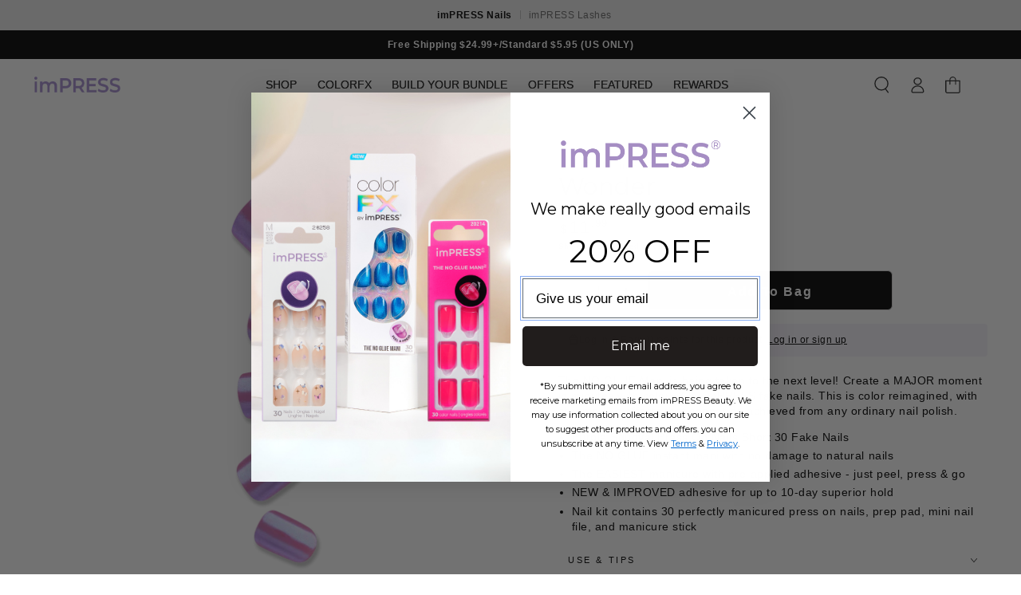

--- FILE ---
content_type: text/html; charset=utf-8
request_url: https://www.impressbeauty.com/collections/color-nails/products/impress-color-fx-press-on-nails-wonder
body_size: 60346
content:
<!doctype html>
<html class="no-js" lang="en">
  <head>
 
<script async crossorigin fetchpriority="high" src="/cdn/shopifycloud/importmap-polyfill/es-modules-shim.2.4.0.js"></script>
<script async src="//www.impressbeauty.com/cdn/shop/t/4/assets/avada-cookiebar-gcm-integration.js?v=153332677068218009331722544763"></script>
    <meta charset="utf-8">
    <meta http-equiv="X-UA-Compatible" content="IE=edge">
    <meta name="viewport" content="width=device-width,initial-scale=1">
    <meta name="theme-color" content="">
    <link rel="canonical" href="https://www.impressbeauty.com/products/impress-color-fx-press-on-nails-wonder">
    <link rel="preconnect" href="https://cdn.shopify.com" crossorigin>
    <link rel="preconnect" href="https://ajax.googleapis.com" crossorigin>

    
<link rel="icon" type="image/png" href="//www.impressbeauty.com/cdn/shop/files/impress-favicon-2024-180x180.jpg?crop=center&height=32&v=1709152552&width=32"><link rel="preconnect" href="https://fonts.shopifycdn.com" crossorigin><title>
      colorFX by imPRESS Press On Nails - Wonder
</title><meta name="description" content="Glow in purple chrome! colorFX by imPRESS brings next-level shine with no glue—just peel, press &amp; slay for up to 10 days.">
     <link rel="preload"
              as="image"
              href="files/o4fh3urtixumbmyrizfv.png"
              imagesrcset="//www.impressbeauty.com/cdn/shop/files/o4fh3urtixumbmyrizfv_1500x.png?v=1747930183 1500w,
            //www.impressbeauty.com/cdn/shop/files/o4fh3urtixumbmyrizfv_1100x.png?v=1747930183 1100w,
            //www.impressbeauty.com/cdn/shop/files/o4fh3urtixumbmyrizfv_750x.png?v=1747930183 750w,
            //www.impressbeauty.com/cdn/shop/files/o4fh3urtixumbmyrizfv_600x.png?v=1747930183 600w,
            //www.impressbeauty.com/cdn/shop/files/o4fh3urtixumbmyrizfv_535x.png?v=1747930183 535w,
            //www.impressbeauty.com/cdn/shop/files/o4fh3urtixumbmyrizfv_480x.png?v=1747930183 480w,
            //www.impressbeauty.com/cdn/shop/files/o4fh3urtixumbmyrizfv_360x.png?v=1747930183 360w,
            //www.impressbeauty.com/cdn/shop/files/o4fh3urtixumbmyrizfv_165x.png?v=1747930183 165w"
              imagesizes="(max-width: 768px) 45vw, (min-width: 1600px) 0px, (min-width: 990px) calc(0vw - 10rem), (min-width: 750px) calc((100vw - 10rem) / 2), calc(100vw - 3rem)">
 

    

<meta property="og:site_name" content="imPRESS">
<meta property="og:url" content="https://www.impressbeauty.com/products/impress-color-fx-press-on-nails-wonder">
<meta property="og:title" content="colorFX by imPRESS Press On Nails - Wonder">
<meta property="og:type" content="product">
<meta property="og:description" content="Glow in purple chrome! colorFX by imPRESS brings next-level shine with no glue—just peel, press &amp; slay for up to 10 days."><meta property="og:image" content="http://www.impressbeauty.com/cdn/shop/files/o4fh3urtixumbmyrizfv.png?v=1747930183">
  <meta property="og:image:secure_url" content="https://www.impressbeauty.com/cdn/shop/files/o4fh3urtixumbmyrizfv.png?v=1747930183">
  <meta property="og:image:width" content="2000">
  <meta property="og:image:height" content="2000"><meta property="og:price:amount" content="11.99">
  <meta property="og:price:currency" content="USD"><meta name="twitter:site" content="@impressbeauty"><meta name="twitter:card" content="summary_large_image">
<meta name="twitter:title" content="colorFX by imPRESS Press On Nails - Wonder">
<meta name="twitter:description" content="Glow in purple chrome! colorFX by imPRESS brings next-level shine with no glue—just peel, press &amp; slay for up to 10 days.">


    <script type="importmap">
      {
        "imports": {
          "mdl-scrollsnap": "//www.impressbeauty.com/cdn/shop/t/4/assets/scrollsnap.js?v=170600829773392310311758107047"
        }
      }
    </script>

    <script src="//www.impressbeauty.com/cdn/shop/t/4/assets/vendor-v4.js" defer="defer"></script>
    <script src="//www.impressbeauty.com/cdn/shop/t/4/assets/pubsub.js?v=64530984355039965911758107045" defer="defer"></script>
    <script src="//www.impressbeauty.com/cdn/shop/t/4/assets/global.js?v=56162121600473181241765408966" defer="defer"></script>
    <script src="//www.impressbeauty.com/cdn/shop/t/4/assets/modules-basis.js?v=7117348240208911571758107042" defer="defer"></script>

    <script type="text/javascript">
      (function e() {
        var e = document.createElement('script');
        (e.type = 'text/javascript'),
          (e.async = true),
          (e.src = '//staticw2.yotpo.com/NBaeBtTu04CxTxzmrgXtpNGV49NlwsXP2AevEwob/widget.js');
        var t = document.getElementsByTagName('script')[0];
        t.parentNode.insertBefore(e, t);
      })();
    </script>

    <!-- FigPii Asynchronous Tracking Code -->
    <script>!function(w,d,u){var n=d.createElement('script');n.crossOrigin='anonymous',n.async='async',n.src=u,d.head.append(n),w._fpEvent=w._fpEvent||[]}(window,document,'https://tracking-cdn.figpii.com/4ad5d23d82227342dd88cdf860a3f497.js');</script>
    <!-- End FigPii Asynchronous Tracking Code -->

    <script>window.performance && window.performance.mark && window.performance.mark('shopify.content_for_header.start');</script><meta name="facebook-domain-verification" content="43gnjsz98cijpob78yjqqb2bg2x7jv">
<meta name="google-site-verification" content="fJ9XK1c1hKxEiY3k5DJaeFitxP16InusbGLc-sya1jo">
<meta id="shopify-digital-wallet" name="shopify-digital-wallet" content="/74623910167/digital_wallets/dialog">
<meta name="shopify-checkout-api-token" content="2298806019fd7ae175bb214f02f719bd">
<meta id="in-context-paypal-metadata" data-shop-id="74623910167" data-venmo-supported="true" data-environment="production" data-locale="en_US" data-paypal-v4="true" data-currency="USD">
<link rel="alternate" type="application/json+oembed" href="https://www.impressbeauty.com/products/impress-color-fx-press-on-nails-wonder.oembed">
<script async="async" src="/checkouts/internal/preloads.js?locale=en-US"></script>
<link rel="preconnect" href="https://shop.app" crossorigin="anonymous">
<script async="async" src="https://shop.app/checkouts/internal/preloads.js?locale=en-US&shop_id=74623910167" crossorigin="anonymous"></script>
<script id="apple-pay-shop-capabilities" type="application/json">{"shopId":74623910167,"countryCode":"US","currencyCode":"USD","merchantCapabilities":["supports3DS"],"merchantId":"gid:\/\/shopify\/Shop\/74623910167","merchantName":"imPRESS","requiredBillingContactFields":["postalAddress","email"],"requiredShippingContactFields":["postalAddress","email"],"shippingType":"shipping","supportedNetworks":["visa","masterCard","amex","discover","elo","jcb"],"total":{"type":"pending","label":"imPRESS","amount":"1.00"},"shopifyPaymentsEnabled":true,"supportsSubscriptions":true}</script>
<script id="shopify-features" type="application/json">{"accessToken":"2298806019fd7ae175bb214f02f719bd","betas":["rich-media-storefront-analytics"],"domain":"www.impressbeauty.com","predictiveSearch":true,"shopId":74623910167,"locale":"en"}</script>
<script>var Shopify = Shopify || {};
Shopify.shop = "impress-manicure.myshopify.com";
Shopify.locale = "en";
Shopify.currency = {"active":"USD","rate":"1.0"};
Shopify.country = "US";
Shopify.theme = {"name":"shopify-impress\/main","id":151631593751,"schema_name":"Be Yours","schema_version":"8.3.3","theme_store_id":null,"role":"main"};
Shopify.theme.handle = "null";
Shopify.theme.style = {"id":null,"handle":null};
Shopify.cdnHost = "www.impressbeauty.com/cdn";
Shopify.routes = Shopify.routes || {};
Shopify.routes.root = "/";</script>
<script type="module">!function(o){(o.Shopify=o.Shopify||{}).modules=!0}(window);</script>
<script>!function(o){function n(){var o=[];function n(){o.push(Array.prototype.slice.apply(arguments))}return n.q=o,n}var t=o.Shopify=o.Shopify||{};t.loadFeatures=n(),t.autoloadFeatures=n()}(window);</script>
<script>
  window.ShopifyPay = window.ShopifyPay || {};
  window.ShopifyPay.apiHost = "shop.app\/pay";
  window.ShopifyPay.redirectState = null;
</script>
<script id="shop-js-analytics" type="application/json">{"pageType":"product"}</script>
<script defer="defer" async type="module" src="//www.impressbeauty.com/cdn/shopifycloud/shop-js/modules/v2/client.init-shop-cart-sync_C5BV16lS.en.esm.js"></script>
<script defer="defer" async type="module" src="//www.impressbeauty.com/cdn/shopifycloud/shop-js/modules/v2/chunk.common_CygWptCX.esm.js"></script>
<script type="module">
  await import("//www.impressbeauty.com/cdn/shopifycloud/shop-js/modules/v2/client.init-shop-cart-sync_C5BV16lS.en.esm.js");
await import("//www.impressbeauty.com/cdn/shopifycloud/shop-js/modules/v2/chunk.common_CygWptCX.esm.js");

  window.Shopify.SignInWithShop?.initShopCartSync?.({"fedCMEnabled":true,"windoidEnabled":true});

</script>
<script defer="defer" async type="module" src="//www.impressbeauty.com/cdn/shopifycloud/shop-js/modules/v2/client.payment-terms_CZxnsJam.en.esm.js"></script>
<script defer="defer" async type="module" src="//www.impressbeauty.com/cdn/shopifycloud/shop-js/modules/v2/chunk.common_CygWptCX.esm.js"></script>
<script defer="defer" async type="module" src="//www.impressbeauty.com/cdn/shopifycloud/shop-js/modules/v2/chunk.modal_D71HUcav.esm.js"></script>
<script type="module">
  await import("//www.impressbeauty.com/cdn/shopifycloud/shop-js/modules/v2/client.payment-terms_CZxnsJam.en.esm.js");
await import("//www.impressbeauty.com/cdn/shopifycloud/shop-js/modules/v2/chunk.common_CygWptCX.esm.js");
await import("//www.impressbeauty.com/cdn/shopifycloud/shop-js/modules/v2/chunk.modal_D71HUcav.esm.js");

  
</script>
<script>
  window.Shopify = window.Shopify || {};
  if (!window.Shopify.featureAssets) window.Shopify.featureAssets = {};
  window.Shopify.featureAssets['shop-js'] = {"shop-cart-sync":["modules/v2/client.shop-cart-sync_ZFArdW7E.en.esm.js","modules/v2/chunk.common_CygWptCX.esm.js"],"init-fed-cm":["modules/v2/client.init-fed-cm_CmiC4vf6.en.esm.js","modules/v2/chunk.common_CygWptCX.esm.js"],"shop-button":["modules/v2/client.shop-button_tlx5R9nI.en.esm.js","modules/v2/chunk.common_CygWptCX.esm.js"],"shop-cash-offers":["modules/v2/client.shop-cash-offers_DOA2yAJr.en.esm.js","modules/v2/chunk.common_CygWptCX.esm.js","modules/v2/chunk.modal_D71HUcav.esm.js"],"init-windoid":["modules/v2/client.init-windoid_sURxWdc1.en.esm.js","modules/v2/chunk.common_CygWptCX.esm.js"],"shop-toast-manager":["modules/v2/client.shop-toast-manager_ClPi3nE9.en.esm.js","modules/v2/chunk.common_CygWptCX.esm.js"],"init-shop-email-lookup-coordinator":["modules/v2/client.init-shop-email-lookup-coordinator_B8hsDcYM.en.esm.js","modules/v2/chunk.common_CygWptCX.esm.js"],"init-shop-cart-sync":["modules/v2/client.init-shop-cart-sync_C5BV16lS.en.esm.js","modules/v2/chunk.common_CygWptCX.esm.js"],"avatar":["modules/v2/client.avatar_BTnouDA3.en.esm.js"],"pay-button":["modules/v2/client.pay-button_FdsNuTd3.en.esm.js","modules/v2/chunk.common_CygWptCX.esm.js"],"init-customer-accounts":["modules/v2/client.init-customer-accounts_DxDtT_ad.en.esm.js","modules/v2/client.shop-login-button_C5VAVYt1.en.esm.js","modules/v2/chunk.common_CygWptCX.esm.js","modules/v2/chunk.modal_D71HUcav.esm.js"],"init-shop-for-new-customer-accounts":["modules/v2/client.init-shop-for-new-customer-accounts_ChsxoAhi.en.esm.js","modules/v2/client.shop-login-button_C5VAVYt1.en.esm.js","modules/v2/chunk.common_CygWptCX.esm.js","modules/v2/chunk.modal_D71HUcav.esm.js"],"shop-login-button":["modules/v2/client.shop-login-button_C5VAVYt1.en.esm.js","modules/v2/chunk.common_CygWptCX.esm.js","modules/v2/chunk.modal_D71HUcav.esm.js"],"init-customer-accounts-sign-up":["modules/v2/client.init-customer-accounts-sign-up_CPSyQ0Tj.en.esm.js","modules/v2/client.shop-login-button_C5VAVYt1.en.esm.js","modules/v2/chunk.common_CygWptCX.esm.js","modules/v2/chunk.modal_D71HUcav.esm.js"],"shop-follow-button":["modules/v2/client.shop-follow-button_Cva4Ekp9.en.esm.js","modules/v2/chunk.common_CygWptCX.esm.js","modules/v2/chunk.modal_D71HUcav.esm.js"],"checkout-modal":["modules/v2/client.checkout-modal_BPM8l0SH.en.esm.js","modules/v2/chunk.common_CygWptCX.esm.js","modules/v2/chunk.modal_D71HUcav.esm.js"],"lead-capture":["modules/v2/client.lead-capture_Bi8yE_yS.en.esm.js","modules/v2/chunk.common_CygWptCX.esm.js","modules/v2/chunk.modal_D71HUcav.esm.js"],"shop-login":["modules/v2/client.shop-login_D6lNrXab.en.esm.js","modules/v2/chunk.common_CygWptCX.esm.js","modules/v2/chunk.modal_D71HUcav.esm.js"],"payment-terms":["modules/v2/client.payment-terms_CZxnsJam.en.esm.js","modules/v2/chunk.common_CygWptCX.esm.js","modules/v2/chunk.modal_D71HUcav.esm.js"]};
</script>
<script>(function() {
  var isLoaded = false;
  function asyncLoad() {
    if (isLoaded) return;
    isLoaded = true;
    var urls = ["https:\/\/cdn-loyalty.yotpo.com\/loader\/93qDcyEwIbTjAbzF6Y-pKg.js?shop=impress-manicure.myshopify.com","https:\/\/intg.snapchat.com\/shopify\/shopify-scevent-init.js?id=072bc45c-68b5-4d10-9b96-cd9341d4560a\u0026shop=impress-manicure.myshopify.com","\/\/cdn.shopify.com\/proxy\/c285f7b80f5d07b14d330cd5787c405657a2d7a0c96d18606ba0803750f9b1ef\/bingshoppingtool-t2app-prod.trafficmanager.net\/api\/ShopifyMT\/v1\/uet\/tracking_script?shop=impress-manicure.myshopify.com\u0026sp-cache-control=cHVibGljLCBtYXgtYWdlPTkwMA","https:\/\/config.gorgias.chat\/bundle-loader\/01H96PP626EWQ1SPCPK7JAVY0J?source=shopify1click\u0026shop=impress-manicure.myshopify.com","\/\/cdn.shopify.com\/proxy\/0b21fbb4aeb78515195ceb0db2c9e2fdabcb9453ce3a63aa0ff81e8a6482e6bd\/app.ilovebyob.com\/static\/shopify_app\/js\/cart.js?shop=impress-manicure.myshopify.com\u0026sp-cache-control=cHVibGljLCBtYXgtYWdlPTkwMA","https:\/\/static.klaviyo.com\/onsite\/js\/klaviyo.js?company_id=VhKFjd\u0026shop=impress-manicure.myshopify.com","https:\/\/cdn.9gtb.com\/loader.js?g_cvt_id=bf199571-2bfc-4e68-b68e-346b00e5e0ab\u0026shop=impress-manicure.myshopify.com"];
    for (var i = 0; i < urls.length; i++) {
      var s = document.createElement('script');
      s.type = 'text/javascript';
      s.async = true;
      s.src = urls[i];
      var x = document.getElementsByTagName('script')[0];
      x.parentNode.insertBefore(s, x);
    }
  };
  if(window.attachEvent) {
    window.attachEvent('onload', asyncLoad);
  } else {
    window.addEventListener('load', asyncLoad, false);
  }
})();</script>
<script id="__st">var __st={"a":74623910167,"offset":-18000,"reqid":"888a8152-c3e2-4c3b-becc-ab5aa6cbaf33-1768750937","pageurl":"www.impressbeauty.com\/collections\/color-nails\/products\/impress-color-fx-press-on-nails-wonder","u":"9a9cc7153d19","p":"product","rtyp":"product","rid":8931333112087};</script>
<script>window.ShopifyPaypalV4VisibilityTracking = true;</script>
<script id="captcha-bootstrap">!function(){'use strict';const t='contact',e='account',n='new_comment',o=[[t,t],['blogs',n],['comments',n],[t,'customer']],c=[[e,'customer_login'],[e,'guest_login'],[e,'recover_customer_password'],[e,'create_customer']],r=t=>t.map((([t,e])=>`form[action*='/${t}']:not([data-nocaptcha='true']) input[name='form_type'][value='${e}']`)).join(','),a=t=>()=>t?[...document.querySelectorAll(t)].map((t=>t.form)):[];function s(){const t=[...o],e=r(t);return a(e)}const i='password',u='form_key',d=['recaptcha-v3-token','g-recaptcha-response','h-captcha-response',i],f=()=>{try{return window.sessionStorage}catch{return}},m='__shopify_v',_=t=>t.elements[u];function p(t,e,n=!1){try{const o=window.sessionStorage,c=JSON.parse(o.getItem(e)),{data:r}=function(t){const{data:e,action:n}=t;return t[m]||n?{data:e,action:n}:{data:t,action:n}}(c);for(const[e,n]of Object.entries(r))t.elements[e]&&(t.elements[e].value=n);n&&o.removeItem(e)}catch(o){console.error('form repopulation failed',{error:o})}}const l='form_type',E='cptcha';function T(t){t.dataset[E]=!0}const w=window,h=w.document,L='Shopify',v='ce_forms',y='captcha';let A=!1;((t,e)=>{const n=(g='f06e6c50-85a8-45c8-87d0-21a2b65856fe',I='https://cdn.shopify.com/shopifycloud/storefront-forms-hcaptcha/ce_storefront_forms_captcha_hcaptcha.v1.5.2.iife.js',D={infoText:'Protected by hCaptcha',privacyText:'Privacy',termsText:'Terms'},(t,e,n)=>{const o=w[L][v],c=o.bindForm;if(c)return c(t,g,e,D).then(n);var r;o.q.push([[t,g,e,D],n]),r=I,A||(h.body.append(Object.assign(h.createElement('script'),{id:'captcha-provider',async:!0,src:r})),A=!0)});var g,I,D;w[L]=w[L]||{},w[L][v]=w[L][v]||{},w[L][v].q=[],w[L][y]=w[L][y]||{},w[L][y].protect=function(t,e){n(t,void 0,e),T(t)},Object.freeze(w[L][y]),function(t,e,n,w,h,L){const[v,y,A,g]=function(t,e,n){const i=e?o:[],u=t?c:[],d=[...i,...u],f=r(d),m=r(i),_=r(d.filter((([t,e])=>n.includes(e))));return[a(f),a(m),a(_),s()]}(w,h,L),I=t=>{const e=t.target;return e instanceof HTMLFormElement?e:e&&e.form},D=t=>v().includes(t);t.addEventListener('submit',(t=>{const e=I(t);if(!e)return;const n=D(e)&&!e.dataset.hcaptchaBound&&!e.dataset.recaptchaBound,o=_(e),c=g().includes(e)&&(!o||!o.value);(n||c)&&t.preventDefault(),c&&!n&&(function(t){try{if(!f())return;!function(t){const e=f();if(!e)return;const n=_(t);if(!n)return;const o=n.value;o&&e.removeItem(o)}(t);const e=Array.from(Array(32),(()=>Math.random().toString(36)[2])).join('');!function(t,e){_(t)||t.append(Object.assign(document.createElement('input'),{type:'hidden',name:u})),t.elements[u].value=e}(t,e),function(t,e){const n=f();if(!n)return;const o=[...t.querySelectorAll(`input[type='${i}']`)].map((({name:t})=>t)),c=[...d,...o],r={};for(const[a,s]of new FormData(t).entries())c.includes(a)||(r[a]=s);n.setItem(e,JSON.stringify({[m]:1,action:t.action,data:r}))}(t,e)}catch(e){console.error('failed to persist form',e)}}(e),e.submit())}));const S=(t,e)=>{t&&!t.dataset[E]&&(n(t,e.some((e=>e===t))),T(t))};for(const o of['focusin','change'])t.addEventListener(o,(t=>{const e=I(t);D(e)&&S(e,y())}));const B=e.get('form_key'),M=e.get(l),P=B&&M;t.addEventListener('DOMContentLoaded',(()=>{const t=y();if(P)for(const e of t)e.elements[l].value===M&&p(e,B);[...new Set([...A(),...v().filter((t=>'true'===t.dataset.shopifyCaptcha))])].forEach((e=>S(e,t)))}))}(h,new URLSearchParams(w.location.search),n,t,e,['guest_login'])})(!0,!0)}();</script>
<script integrity="sha256-4kQ18oKyAcykRKYeNunJcIwy7WH5gtpwJnB7kiuLZ1E=" data-source-attribution="shopify.loadfeatures" defer="defer" src="//www.impressbeauty.com/cdn/shopifycloud/storefront/assets/storefront/load_feature-a0a9edcb.js" crossorigin="anonymous"></script>
<script crossorigin="anonymous" defer="defer" src="//www.impressbeauty.com/cdn/shopifycloud/storefront/assets/shopify_pay/storefront-65b4c6d7.js?v=20250812"></script>
<script data-source-attribution="shopify.dynamic_checkout.dynamic.init">var Shopify=Shopify||{};Shopify.PaymentButton=Shopify.PaymentButton||{isStorefrontPortableWallets:!0,init:function(){window.Shopify.PaymentButton.init=function(){};var t=document.createElement("script");t.src="https://www.impressbeauty.com/cdn/shopifycloud/portable-wallets/latest/portable-wallets.en.js",t.type="module",document.head.appendChild(t)}};
</script>
<script data-source-attribution="shopify.dynamic_checkout.buyer_consent">
  function portableWalletsHideBuyerConsent(e){var t=document.getElementById("shopify-buyer-consent"),n=document.getElementById("shopify-subscription-policy-button");t&&n&&(t.classList.add("hidden"),t.setAttribute("aria-hidden","true"),n.removeEventListener("click",e))}function portableWalletsShowBuyerConsent(e){var t=document.getElementById("shopify-buyer-consent"),n=document.getElementById("shopify-subscription-policy-button");t&&n&&(t.classList.remove("hidden"),t.removeAttribute("aria-hidden"),n.addEventListener("click",e))}window.Shopify?.PaymentButton&&(window.Shopify.PaymentButton.hideBuyerConsent=portableWalletsHideBuyerConsent,window.Shopify.PaymentButton.showBuyerConsent=portableWalletsShowBuyerConsent);
</script>
<script data-source-attribution="shopify.dynamic_checkout.cart.bootstrap">document.addEventListener("DOMContentLoaded",(function(){function t(){return document.querySelector("shopify-accelerated-checkout-cart, shopify-accelerated-checkout")}if(t())Shopify.PaymentButton.init();else{new MutationObserver((function(e,n){t()&&(Shopify.PaymentButton.init(),n.disconnect())})).observe(document.body,{childList:!0,subtree:!0})}}));
</script>
<link id="shopify-accelerated-checkout-styles" rel="stylesheet" media="screen" href="https://www.impressbeauty.com/cdn/shopifycloud/portable-wallets/latest/accelerated-checkout-backwards-compat.css" crossorigin="anonymous">
<style id="shopify-accelerated-checkout-cart">
        #shopify-buyer-consent {
  margin-top: 1em;
  display: inline-block;
  width: 100%;
}

#shopify-buyer-consent.hidden {
  display: none;
}

#shopify-subscription-policy-button {
  background: none;
  border: none;
  padding: 0;
  text-decoration: underline;
  font-size: inherit;
  cursor: pointer;
}

#shopify-subscription-policy-button::before {
  box-shadow: none;
}

      </style>
<script id="sections-script" data-sections="header,kiss-division-footer" defer="defer" src="//www.impressbeauty.com/cdn/shop/t/4/compiled_assets/scripts.js?49732"></script>
<script>window.performance && window.performance.mark && window.performance.mark('shopify.content_for_header.end');</script>
<style data-shopify>
  
  
  
  @font-face {
  font-family: Montserrat;
  font-weight: 400;
  font-style: normal;
  font-display: swap;
  src: url("//www.impressbeauty.com/cdn/fonts/montserrat/montserrat_n4.81949fa0ac9fd2021e16436151e8eaa539321637.woff2") format("woff2"),
       url("//www.impressbeauty.com/cdn/fonts/montserrat/montserrat_n4.a6c632ca7b62da89c3594789ba828388aac693fe.woff") format("woff");
}

  @font-face {
  font-family: Montserrat;
  font-weight: 600;
  font-style: normal;
  font-display: swap;
  src: url("//www.impressbeauty.com/cdn/fonts/montserrat/montserrat_n6.1326b3e84230700ef15b3a29fb520639977513e0.woff2") format("woff2"),
       url("//www.impressbeauty.com/cdn/fonts/montserrat/montserrat_n6.652f051080eb14192330daceed8cd53dfdc5ead9.woff") format("woff");
}


  :root {
    
    /* --font-body-family: "system_ui", -apple-system, 'Segoe UI', Roboto, 'Helvetica Neue', 'Noto Sans', 'Liberation Sans', Arial, sans-serif, 'Apple Color Emoji', 'Segoe UI Emoji', 'Segoe UI Symbol', 'Noto Color Emoji'; */
    --font-body-family: Arial;
    --font-body-style: normal;
    --font-body-weight: 400;

    --font-heading-family: Montserrat, sans-serif;
    --font-heading-style: normal;
    --font-heading-weight: 400;

    --font-body-scale: 0.85;
    --font-heading-scale: 1.1764705882352942;

    /* --font-navigation-family: var(--font-heading-family); */
    --font-navigation-size: 14px;
    --font-navigation-weight: var(--font-heading-weight);
    --font-button-family: var(--font-body-family);
    --font-button-size: 12px;
    --font-button-baseline: 0.2rem;
    --font-price-family: var(--font-body-family);
    --font-price-scale: var(--font-body-scale);

    --color-base-text: 0, 0, 0;
    --color-base-background: 255, 255, 255;
    --color-base-solid-button-labels: 0, 0, 0;
    --color-base-outline-button-labels: 0, 0, 0;
    --color-base-accent: 255, 255, 255;
    --color-base-heading: 0, 0, 0;
    --color-base-border: 234, 234, 234;
    --color-placeholder: 243, 243, 243;
    --color-overlay: 33, 35, 38;
    --color-keyboard-focus: 135, 173, 245;
    --color-shadow: 168, 232, 226;
    --shadow-opacity: 1;

    --color-background-dark: 235, 235, 235;
    --color-price: #000000;
    --color-sale-price: #d72c0d;
    --color-sale-badge-background: #d72c0d;
    --color-reviews: #333333;
    --color-critical: #d72c0d;
    --color-success: #008060;
    --color-highlight: 255, 181, 3;

    --payment-terms-background-color: #ffffff;
    --page-width: 160rem;
    --page-width-margin: 0rem;

    --card-color-scheme: var(--color-placeholder);
    --card-text-alignment: left;
    --card-flex-alignment: flex-left;
    --card-image-padding: 0px;
    --card-border-width: 0px;
    --card-radius: 0px;
    --card-shadow-horizontal-offset: 0px;
    --card-shadow-vertical-offset: 0px;
    
    --button-radius: 6px;
    --button-border-width: 1px;
    --button-shadow-horizontal-offset: 0px;
    --button-shadow-vertical-offset: 0px;

    --spacing-sections-desktop: 0px;
    --spacing-sections-mobile: 0px;

    --gradient-free-ship-progress: linear-gradient(325deg,#F9423A 0,#F1E04D 100%);
    --gradient-free-ship-complete: linear-gradient(325deg, #049cff 0, #35ee7a 100%);

    --plabel-price-tag-color: #000000;
    --plabel-price-tag-background: #d1d5db;
    --plabel-price-tag-height: 2.5rem;

    --swatch-outline-color: #f4f6f8;
  }

  *,
  *::before,
  *::after {
    box-sizing: inherit;
  }

  html {
    box-sizing: border-box;
    font-size: calc(var(--font-body-scale) * 62.5%);
    height: 100%;
  }

  body {
    min-height: 100%;
    margin: 0;
    font-size: 1.5rem;
    letter-spacing: 0.06rem;
    line-height: calc(1 + 0.8 / var(--font-body-scale));
    font-family: var(--font-body-family);
    font-style: var(--font-body-style);
    font-weight: var(--font-body-weight);
  }

  @media screen and (min-width: 750px) {
    body {
      font-size: 1.6rem;
    }
  }</style><link href="//www.impressbeauty.com/cdn/shop/t/4/assets/base.css?v=156566851169554094711758539692" rel="stylesheet" type="text/css" media="all" /><link rel="stylesheet" href="//www.impressbeauty.com/cdn/shop/t/4/assets/apps.css?v=58555770612562691921758107029" media="print" fetchpriority="low" onload="this.media='all'"><link rel="preload" as="font" href="//www.impressbeauty.com/cdn/fonts/montserrat/montserrat_n4.81949fa0ac9fd2021e16436151e8eaa539321637.woff2" type="font/woff2" crossorigin><link rel="stylesheet" href="//www.impressbeauty.com/cdn/shop/t/4/assets/component-predictive-search.css?v=175345342455116033721758540092" media="print" onload="this.media='all'"><link rel="stylesheet" href="//www.impressbeauty.com/cdn/shop/t/4/assets/component-quick-view.css?v=143521004792761565311758107037" media="print" onload="this.media='all'"><script>
  document.documentElement.classList.replace('no-js', 'js');

  window.theme = window.theme || {};

  theme.routes = {
    root_url: '/',
    cart_url: '/cart',
    cart_add_url: '/cart/add',
    cart_change_url: '/cart/change',
    cart_update_url: '/cart/update',
    search_url: '/search',
    predictive_search_url: '/search/suggest'
  };

  theme.cartStrings = {
    error: `There was an error while updating your cart. Please try again.`,
    quantityError: `You can only add [quantity] of this item to your cart.`
  };

  theme.variantStrings = {
    addToCart: `Add To Bag`,
    soldOut: `Sold out`,
    unavailable: `Unavailable`,
    preOrder: `Pre-order`
  };

  theme.accessibilityStrings = {
    imageAvailable: `Image [index] is now available in gallery view`,
    shareSuccess: `Link copied to clipboard!`,
    fillInAllLineItemPropertyRequiredFields: `Please fill in all required fields`
  }

  theme.dateStrings = {
    d: `D`,
    day: `Day`,
    days: `Days`,
    hour: `Hour`,
    hours: `Hours`,
    minute: `Min`,
    minutes: `Mins`,
    second: `Sec`,
    seconds: `Secs`
  };theme.shopSettings = {
    moneyFormat: "${{amount}}",
    isoCode: "USD",
    cartDrawer: true,
    currencyCode: false,
    giftwrapRate: 'product'
  };

  theme.settings = {
    themeName: 'Be Yours',
    themeVersion: '8.3.3',
    agencyId: ''
  };

  /*! (c) Andrea Giammarchi @webreflection ISC */
  !function(){"use strict";var e=function(e,t){var n=function(e){for(var t=0,n=e.length;t<n;t++)r(e[t])},r=function(e){var t=e.target,n=e.attributeName,r=e.oldValue;t.attributeChangedCallback(n,r,t.getAttribute(n))};return function(o,a){var l=o.constructor.observedAttributes;return l&&e(a).then((function(){new t(n).observe(o,{attributes:!0,attributeOldValue:!0,attributeFilter:l});for(var e=0,a=l.length;e<a;e++)o.hasAttribute(l[e])&&r({target:o,attributeName:l[e],oldValue:null})})),o}};function t(e,t){(null==t||t>e.length)&&(t=e.length);for(var n=0,r=new Array(t);n<t;n++)r[n]=e[n];return r}function n(e,n){var r="undefined"!=typeof Symbol&&e[Symbol.iterator]||e["@@iterator"];if(!r){if(Array.isArray(e)||(r=function(e,n){if(e){if("string"==typeof e)return t(e,n);var r=Object.prototype.toString.call(e).slice(8,-1);return"Object"===r&&e.constructor&&(r=e.constructor.name),"Map"===r||"Set"===r?Array.from(e):"Arguments"===r||/^(?:Ui|I)nt(?:8|16|32)(?:Clamped)?Array$/.test(r)?t(e,n):void 0}}(e))||n&&e&&"number"==typeof e.length){r&&(e=r);var o=0,a=function(){};return{s:a,n:function(){return o>=e.length?{done:!0}:{done:!1,value:e[o++]}},e:function(e){throw e},f:a}}throw new TypeError("Invalid attempt to iterate non-iterable instance.\nIn order to be iterable, non-array objects must have a [Symbol.iterator]() method.")}var l,i=!0,u=!1;return{s:function(){r=r.call(e)},n:function(){var e=r.next();return i=e.done,e},e:function(e){u=!0,l=e},f:function(){try{i||null==r.return||r.return()}finally{if(u)throw l}}}}
  /*! (c) Andrea Giammarchi - ISC */var r=!0,o=!1,a="querySelectorAll",l="querySelectorAll",i=self,u=i.document,c=i.Element,s=i.MutationObserver,f=i.Set,d=i.WeakMap,h=function(e){return l in e},v=[].filter,g=function(e){var t=new d,i=function(n,r){var o;if(r)for(var a,l=function(e){return e.matches||e.webkitMatchesSelector||e.msMatchesSelector}(n),i=0,u=p.length;i<u;i++)l.call(n,a=p[i])&&(t.has(n)||t.set(n,new f),(o=t.get(n)).has(a)||(o.add(a),e.handle(n,r,a)));else t.has(n)&&(o=t.get(n),t.delete(n),o.forEach((function(t){e.handle(n,r,t)})))},g=function(e){for(var t=!(arguments.length>1&&void 0!==arguments[1])||arguments[1],n=0,r=e.length;n<r;n++)i(e[n],t)},p=e.query,y=e.root||u,m=function(e){var t=arguments.length>1&&void 0!==arguments[1]?arguments[1]:document,l=arguments.length>2&&void 0!==arguments[2]?arguments[2]:MutationObserver,i=arguments.length>3&&void 0!==arguments[3]?arguments[3]:["*"],u=function t(o,l,i,u,c,s){var f,d=n(o);try{for(d.s();!(f=d.n()).done;){var h=f.value;(s||a in h)&&(c?i.has(h)||(i.add(h),u.delete(h),e(h,c)):u.has(h)||(u.add(h),i.delete(h),e(h,c)),s||t(h[a](l),l,i,u,c,r))}}catch(e){d.e(e)}finally{d.f()}},c=new l((function(e){if(i.length){var t,a=i.join(","),l=new Set,c=new Set,s=n(e);try{for(s.s();!(t=s.n()).done;){var f=t.value,d=f.addedNodes,h=f.removedNodes;u(h,a,l,c,o,o),u(d,a,l,c,r,o)}}catch(e){s.e(e)}finally{s.f()}}})),s=c.observe;return(c.observe=function(e){return s.call(c,e,{subtree:r,childList:r})})(t),c}(i,y,s,p),b=c.prototype.attachShadow;return b&&(c.prototype.attachShadow=function(e){var t=b.call(this,e);return m.observe(t),t}),p.length&&g(y[l](p)),{drop:function(e){for(var n=0,r=e.length;n<r;n++)t.delete(e[n])},flush:function(){for(var e=m.takeRecords(),t=0,n=e.length;t<n;t++)g(v.call(e[t].removedNodes,h),!1),g(v.call(e[t].addedNodes,h),!0)},observer:m,parse:g}},p=self,y=p.document,m=p.Map,b=p.MutationObserver,w=p.Object,E=p.Set,S=p.WeakMap,A=p.Element,M=p.HTMLElement,O=p.Node,N=p.Error,C=p.TypeError,T=p.Reflect,q=w.defineProperty,I=w.keys,D=w.getOwnPropertyNames,L=w.setPrototypeOf,P=!self.customElements,k=function(e){for(var t=I(e),n=[],r=t.length,o=0;o<r;o++)n[o]=e[t[o]],delete e[t[o]];return function(){for(var o=0;o<r;o++)e[t[o]]=n[o]}};if(P){var x=function(){var e=this.constructor;if(!$.has(e))throw new C("Illegal constructor");var t=$.get(e);if(W)return z(W,t);var n=H.call(y,t);return z(L(n,e.prototype),t)},H=y.createElement,$=new m,_=new m,j=new m,R=new m,V=[],U=g({query:V,handle:function(e,t,n){var r=j.get(n);if(t&&!r.isPrototypeOf(e)){var o=k(e);W=L(e,r);try{new r.constructor}finally{W=null,o()}}var a="".concat(t?"":"dis","connectedCallback");a in r&&e[a]()}}).parse,W=null,F=function(e){if(!_.has(e)){var t,n=new Promise((function(e){t=e}));_.set(e,{$:n,_:t})}return _.get(e).$},z=e(F,b);q(self,"customElements",{configurable:!0,value:{define:function(e,t){if(R.has(e))throw new N('the name "'.concat(e,'" has already been used with this registry'));$.set(t,e),j.set(e,t.prototype),R.set(e,t),V.push(e),F(e).then((function(){U(y.querySelectorAll(e))})),_.get(e)._(t)},get:function(e){return R.get(e)},whenDefined:F}}),q(x.prototype=M.prototype,"constructor",{value:x}),q(self,"HTMLElement",{configurable:!0,value:x}),q(y,"createElement",{configurable:!0,value:function(e,t){var n=t&&t.is,r=n?R.get(n):R.get(e);return r?new r:H.call(y,e)}}),"isConnected"in O.prototype||q(O.prototype,"isConnected",{configurable:!0,get:function(){return!(this.ownerDocument.compareDocumentPosition(this)&this.DOCUMENT_POSITION_DISCONNECTED)}})}else if(P=!self.customElements.get("extends-li"))try{var B=function e(){return self.Reflect.construct(HTMLLIElement,[],e)};B.prototype=HTMLLIElement.prototype;var G="extends-li";self.customElements.define("extends-li",B,{extends:"li"}),P=y.createElement("li",{is:G}).outerHTML.indexOf(G)<0;var J=self.customElements,K=J.get,Q=J.whenDefined;q(self.customElements,"whenDefined",{configurable:!0,value:function(e){var t=this;return Q.call(this,e).then((function(n){return n||K.call(t,e)}))}})}catch(e){}if(P){var X=function(e){var t=ae.get(e);ve(t.querySelectorAll(this),e.isConnected)},Y=self.customElements,Z=y.createElement,ee=Y.define,te=Y.get,ne=Y.upgrade,re=T||{construct:function(e){return e.call(this)}},oe=re.construct,ae=new S,le=new E,ie=new m,ue=new m,ce=new m,se=new m,fe=[],de=[],he=function(e){return se.get(e)||te.call(Y,e)},ve=g({query:de,handle:function(e,t,n){var r=ce.get(n);if(t&&!r.isPrototypeOf(e)){var o=k(e);be=L(e,r);try{new r.constructor}finally{be=null,o()}}var a="".concat(t?"":"dis","connectedCallback");a in r&&e[a]()}}).parse,ge=g({query:fe,handle:function(e,t){ae.has(e)&&(t?le.add(e):le.delete(e),de.length&&X.call(de,e))}}).parse,pe=A.prototype.attachShadow;pe&&(A.prototype.attachShadow=function(e){var t=pe.call(this,e);return ae.set(this,t),t});var ye=function(e){if(!ue.has(e)){var t,n=new Promise((function(e){t=e}));ue.set(e,{$:n,_:t})}return ue.get(e).$},me=e(ye,b),be=null;D(self).filter((function(e){return/^HTML.*Element$/.test(e)})).forEach((function(e){var t=self[e];function n(){var e=this.constructor;if(!ie.has(e))throw new C("Illegal constructor");var n=ie.get(e),r=n.is,o=n.tag;if(r){if(be)return me(be,r);var a=Z.call(y,o);return a.setAttribute("is",r),me(L(a,e.prototype),r)}return oe.call(this,t,[],e)}q(n.prototype=t.prototype,"constructor",{value:n}),q(self,e,{value:n})})),q(y,"createElement",{configurable:!0,value:function(e,t){var n=t&&t.is;if(n){var r=se.get(n);if(r&&ie.get(r).tag===e)return new r}var o=Z.call(y,e);return n&&o.setAttribute("is",n),o}}),q(Y,"get",{configurable:!0,value:he}),q(Y,"whenDefined",{configurable:!0,value:ye}),q(Y,"upgrade",{configurable:!0,value:function(e){var t=e.getAttribute("is");if(t){var n=se.get(t);if(n)return void me(L(e,n.prototype),t)}ne.call(Y,e)}}),q(Y,"define",{configurable:!0,value:function(e,t,n){if(he(e))throw new N("'".concat(e,"' has already been defined as a custom element"));var r,o=n&&n.extends;ie.set(t,o?{is:e,tag:o}:{is:"",tag:e}),o?(r="".concat(o,'[is="').concat(e,'"]'),ce.set(r,t.prototype),se.set(e,t),de.push(r)):(ee.apply(Y,arguments),fe.push(r=e)),ye(e).then((function(){o?(ve(y.querySelectorAll(r)),le.forEach(X,[r])):ge(y.querySelectorAll(r))})),ue.get(e)._(t)}})}}();
</script>
<link href="//www.impressbeauty.com/cdn/shop/t/4/assets/kdo-shared-styles.css?v=98554574377902402851759238704" rel="stylesheet" type="text/css" media="all" />
<link href="//www.impressbeauty.com/cdn/shop/t/4/assets/kdo-ctas.css?v=169475687377696584691758831576" rel="stylesheet" type="text/css" media="all" />
<link href="//www.impressbeauty.com/cdn/shop/t/4/assets/kdo-popup.css?v=122776037349312798901698935125" rel="stylesheet" type="text/css" media="all" />
<link href="//www.impressbeauty.com/cdn/shop/t/4/assets/impress-theme.css?v=15693654322283381321758539694" rel="stylesheet" type="text/css" media="all" />

<script src="//www.impressbeauty.com/cdn/shop/t/4/assets/kdo-popup.js?v=74111668052575404521723215504" type="text/javascript" defer="true" ></script>

    <link href="" rel="stylesheet" type="text/css" media="all" />
    <script>
      document.documentElement.className = document.documentElement.className.replace('no-js', 'js');
    </script>
    <script
      defer
      src="https://code.jquery.com/jquery-3.7.0.min.js"
      integrity="sha256-2Pmvv0kuTBOenSvLm6bvfBSSHrUJ+3A7x6P5Ebd07/g="
      crossorigin="anonymous"
    ></script>

    <!-- Bazar Gallery Script Start -->
    <script>
      var CRL8_SITENAME = 'impress-heq2cj';
      !(function () {
        var e = (window.crl8 = window.crl8 || {}),
          n = !1,
          i = [];
        (e.ready = function (e) {
          n ? e() : i.push(e);
        }),
          (e.pixel =
            e.pixel ||
            function () {
              e.pixel.q.push(arguments);
            }),
          (e.pixel.q = e.pixel.q || []);
        var t = window.document,
          o = t.createElement('script'),
          c = e.debug || -1 !== t.location.search.indexOf('crl8-debug=true') ? 'js' : 'min.js';
        (o.async = !0),
          (o.src = t.location.protocol + '//edge.curalate.com/sites/' + CRL8_SITENAME + '/site/latest/site.' + c),
          (o.onload = function () {
            (n = !0),
              i.forEach(function (e) {
                e();
              });
          });
        var r = t.getElementsByTagName('script')[0];
        r.parentNode.insertBefore(o, r.nextSibling);
      })();
    </script>
    <!-- Bazar Gallery Script Ends -->

    <!-- START Digioh Low Impact Javascript -->
    <script
      async
      type="text/javascript"
      src="https://www.lightboxcdn.com/vendor/bc50db13-4e7a-4fa3-baf2-09fee1b3ea6c/lightbox_speed.js"
    ></script>
    <!-- END Digioh Low Impact Javascript -->

 

  <!-- BEGIN app block: shopify://apps/yotpo-loyalty-rewards/blocks/loader-app-embed-block/2f9660df-5018-4e02-9868-ee1fb88d6ccd -->
    <script src="https://cdn-widgetsrepository.yotpo.com/v1/loader/93qDcyEwIbTjAbzF6Y-pKg" async></script>




<!-- END app block --><!-- BEGIN app block: shopify://apps/klaviyo-email-marketing-sms/blocks/klaviyo-onsite-embed/2632fe16-c075-4321-a88b-50b567f42507 -->












  <script async src="https://static.klaviyo.com/onsite/js/VhKFjd/klaviyo.js?company_id=VhKFjd"></script>
  <script>!function(){if(!window.klaviyo){window._klOnsite=window._klOnsite||[];try{window.klaviyo=new Proxy({},{get:function(n,i){return"push"===i?function(){var n;(n=window._klOnsite).push.apply(n,arguments)}:function(){for(var n=arguments.length,o=new Array(n),w=0;w<n;w++)o[w]=arguments[w];var t="function"==typeof o[o.length-1]?o.pop():void 0,e=new Promise((function(n){window._klOnsite.push([i].concat(o,[function(i){t&&t(i),n(i)}]))}));return e}}})}catch(n){window.klaviyo=window.klaviyo||[],window.klaviyo.push=function(){var n;(n=window._klOnsite).push.apply(n,arguments)}}}}();</script>

  
    <script id="viewed_product">
      if (item == null) {
        var _learnq = _learnq || [];

        var MetafieldReviews = null
        var MetafieldYotpoRating = null
        var MetafieldYotpoCount = null
        var MetafieldLooxRating = null
        var MetafieldLooxCount = null
        var okendoProduct = null
        var okendoProductReviewCount = null
        var okendoProductReviewAverageValue = null
        try {
          // The following fields are used for Customer Hub recently viewed in order to add reviews.
          // This information is not part of __kla_viewed. Instead, it is part of __kla_viewed_reviewed_items
          MetafieldReviews = {"rating":{"scale_min":"1.0","scale_max":"5.0","value":"4.8"},"rating_count":95};
          MetafieldYotpoRating = "4.8"
          MetafieldYotpoCount = "95"
          MetafieldLooxRating = null
          MetafieldLooxCount = null

          okendoProduct = null
          // If the okendo metafield is not legacy, it will error, which then requires the new json formatted data
          if (okendoProduct && 'error' in okendoProduct) {
            okendoProduct = null
          }
          okendoProductReviewCount = okendoProduct ? okendoProduct.reviewCount : null
          okendoProductReviewAverageValue = okendoProduct ? okendoProduct.reviewAverageValue : null
        } catch (error) {
          console.error('Error in Klaviyo onsite reviews tracking:', error);
        }

        var item = {
          Name: "colorFX by imPRESS Press On Nails - Wonder",
          ProductID: 8931333112087,
          Categories: ["2024 SheFinds Beauty Award Winner","All IMPRESS","BYOB - Color Nails","BYOB - Design Nails","BYOB - imPRESS Nails","Cat-Eye Nails","Chrome Nails","Color Nails","colorFX by imPRESS","colorFX by imPRESS Car Sweepstakes","Easter Nails","Festival Season Shop","Glass Nails","Graduation Nails and Lashes","imPRESS Express- The NO GLUE MANI","International Women's Day","Jewel Toned Nails","Mardi Gras","Nails","National Jelly Bean Day","Pride Manis","Showgirl Manis","Spring Nails","Squoval Nails","Summer Nails"],
          ImageURL: "https://www.impressbeauty.com/cdn/shop/files/o4fh3urtixumbmyrizfv_grande.png?v=1747930183",
          URL: "https://www.impressbeauty.com/products/impress-color-fx-press-on-nails-wonder",
          Brand: "imPRESS",
          Price: "$11.99",
          Value: "11.99",
          CompareAtPrice: "$0.00"
        };
        _learnq.push(['track', 'Viewed Product', item]);
        _learnq.push(['trackViewedItem', {
          Title: item.Name,
          ItemId: item.ProductID,
          Categories: item.Categories,
          ImageUrl: item.ImageURL,
          Url: item.URL,
          Metadata: {
            Brand: item.Brand,
            Price: item.Price,
            Value: item.Value,
            CompareAtPrice: item.CompareAtPrice
          },
          metafields:{
            reviews: MetafieldReviews,
            yotpo:{
              rating: MetafieldYotpoRating,
              count: MetafieldYotpoCount,
            },
            loox:{
              rating: MetafieldLooxRating,
              count: MetafieldLooxCount,
            },
            okendo: {
              rating: okendoProductReviewAverageValue,
              count: okendoProductReviewCount,
            }
          }
        }]);
      }
    </script>
  




  <script>
    window.klaviyoReviewsProductDesignMode = false
  </script>



  <!-- BEGIN app snippet: customer-hub-data --><script>
  if (!window.customerHub) {
    window.customerHub = {};
  }
  window.customerHub.storefrontRoutes = {
    login: "https://www.impressbeauty.com/customer_authentication/redirect?locale=en&region_country=US?return_url=%2F%23k-hub",
    register: "/account/register?return_url=%2F%23k-hub",
    logout: "/account/logout",
    profile: "/account",
    addresses: "/account/addresses",
  };
  
  window.customerHub.userId = null;
  
  window.customerHub.storeDomain = "impress-manicure.myshopify.com";

  
    window.customerHub.activeProduct = {
      name: "colorFX by imPRESS Press On Nails - Wonder",
      category: null,
      imageUrl: "https://www.impressbeauty.com/cdn/shop/files/o4fh3urtixumbmyrizfv_grande.png?v=1747930183",
      id: "8931333112087",
      link: "https://www.impressbeauty.com/products/impress-color-fx-press-on-nails-wonder",
      variants: [
        
          {
            id: "47509737079063",
            
            imageUrl: null,
            
            price: "1199",
            currency: "USD",
            availableForSale: true,
            title: "Default Title",
          },
        
      ],
    };
    window.customerHub.activeProduct.variants.forEach((variant) => {
        
        variant.price = `${variant.price.slice(0, -2)}.${variant.price.slice(-2)}`;
    });
  

  
    window.customerHub.storeLocale = {
        currentLanguage: 'en',
        currentCountry: 'US',
        availableLanguages: [
          
            {
              iso_code: 'en',
              endonym_name: 'English'
            }
          
        ],
        availableCountries: [
          
            {
              iso_code: 'CA',
              name: 'Canada',
              currency_code: 'USD'
            },
          
            {
              iso_code: 'US',
              name: 'United States',
              currency_code: 'USD'
            }
          
        ]
    };
  
</script>
<!-- END app snippet -->





<!-- END app block --><!-- BEGIN app block: shopify://apps/mntn/blocks/tracking-pixel/d40b5b2f-bf84-4a06-b576-832ad24a8652 -->
<!-- MNTN Tracking Pixel Start -->
<script id="mntn_tracking_pixel" type="text/javascript">
const isUSShopper = window.Shopify  && window.Shopify.country === "US";

if (!window.Shopify || isUSShopper) {
	(function(){"use strict";var e=null,b="4.0.0",
	n="44867",
	additional="term=value",
	t,r,i;try{t=top.document.referer!==""?encodeURIComponent(top.document.referrer.substring(0,2048)):""}catch(o){t=document.referrer!==null?document.referrer.toString().substring(0,2048):""}try{r=window&&window.top&&document.location&&window.top.location===document.location?document.location:window&&window.top&&window.top.location&&""!==window.top.location?window.top.location:document.location}catch(u){r=document.location}try{i=parent.location.href!==""?encodeURIComponent(parent.location.href.toString().substring(0,2048)):""}catch(a){try{i=r!==null?encodeURIComponent(r.toString().substring(0,2048)):""}catch(f){i=""}}var l,c=document.createElement("script"),h=null,p=document.getElementsByTagName("script"),d=Number(p.length)-1,v=document.getElementsByTagName("script")[d];if(typeof l==="undefined"){l=Math.floor(Math.random()*1e17)}h="dx.mountain.com/spx?"+"dxver="+b+"&shaid="+n+"&tdr="+t+"&plh="+i+"&cb="+l+additional;c.type="text/javascript";c.src=("https:"===document.location.protocol?"https://":"http://")+h;v.parentNode.insertBefore(c,v)})()
}
</script>
<!-- MNTN Tracking Pixel End -->

<!-- MNTN DataLayer Start -->

    <script id="mntn_datalayer" type="text/javascript" async>
        let mntn_product_name = "colorFX by imPRESS Press On Nails - Wonder";
        let mntn_product_price = "$11.99";
        let mntn_product_image = "\/\/www.impressbeauty.com\/cdn\/shop\/files\/o4fh3urtixumbmyrizfv.png?v=1747930183";
        let mntn_product_sku = 8931333112087;
        let mntn_product_in_stock = true;
        let mntn_product_data = {"id":8931333112087,"title":"colorFX by imPRESS Press On Nails - Wonder","handle":"impress-color-fx-press-on-nails-wonder","description":"\u003cp\u003eThe NO GLUE Mani is being taken to the next level! Create a MAJOR moment in minutes with colorFX by imPRESS fake nails. This is color reimagined, with chrome-like effects that cannot be achieved from any ordinary nail polish.\u003c\/p\u003e\u003cul\u003e\n\u003cli\u003ePurple Squoval Press On Nails Short 30 Fake Nails\u003c\/li\u003e\n\u003cli\u003eThe NO GLUE instant mani with no damage to natural nails\u003c\/li\u003e\n\u003cli\u003eThe EASIEST manicure with pre-applied adhesive - just peel, press \u0026amp; go\u003c\/li\u003e\n\u003cli\u003eNEW \u0026amp; IMPROVED adhesive for up to 10-day superior hold\u003c\/li\u003e\n\u003cli\u003eNail kit contains 30 perfectly manicured press on nails, prep pad, mini nail file, and manicure stick\u003c\/li\u003e\n\u003c\/ul\u003e","published_at":"2024-06-13T16:46:19-04:00","created_at":"2023-11-29T16:23:55-05:00","vendor":"imPRESS","type":"Physical Products","tags":["Nails","No-Glue Nails","Short","Solid"],"price":1199,"price_min":1199,"price_max":1199,"available":true,"price_varies":false,"compare_at_price":null,"compare_at_price_min":0,"compare_at_price_max":0,"compare_at_price_varies":false,"variants":[{"id":47509737079063,"title":"Default Title","option1":"Default Title","option2":null,"option3":null,"sku":"IMCF09","requires_shipping":true,"taxable":true,"featured_image":null,"available":true,"name":"colorFX by imPRESS Press On Nails - Wonder","public_title":null,"options":["Default Title"],"price":1199,"weight":18,"compare_at_price":null,"inventory_management":"shopify","barcode":"731509914078","requires_selling_plan":false,"selling_plan_allocations":[],"quantity_rule":{"min":1,"max":null,"increment":1}}],"images":["\/\/www.impressbeauty.com\/cdn\/shop\/files\/o4fh3urtixumbmyrizfv.png?v=1747930183","\/\/www.impressbeauty.com\/cdn\/shop\/files\/oeic7vu2khotemebrlmv.png?v=1747930183","\/\/www.impressbeauty.com\/cdn\/shop\/files\/9e76593ce64f16fd2671cd3ccce0a96ac3a70a3f.png?v=1747930183","\/\/www.impressbeauty.com\/cdn\/shop\/files\/6a12605e79591b613cfd098dded8308937391832.png?v=1747930183","\/\/www.impressbeauty.com\/cdn\/shop\/files\/1b7e6333c7ee23631d0303aa6475fb56e0c31a16.png?v=1747930183","\/\/www.impressbeauty.com\/cdn\/shop\/files\/d192efa0c420f57900b035db81126b71a983536c.png?v=1747930183","\/\/www.impressbeauty.com\/cdn\/shop\/files\/nmnsajp8ztcmxeu8lccb.png?v=1765997971","\/\/www.impressbeauty.com\/cdn\/shop\/files\/atzrract8sjprqln8g8y.png?v=1765997971","\/\/www.impressbeauty.com\/cdn\/shop\/files\/csfkyn13feeqnsmv2wj2.png?v=1765997971"],"featured_image":"\/\/www.impressbeauty.com\/cdn\/shop\/files\/o4fh3urtixumbmyrizfv.png?v=1747930183","options":["Title"],"media":[{"alt":null,"id":51892548436335,"position":1,"preview_image":{"aspect_ratio":1.0,"height":2000,"width":2000,"src":"\/\/www.impressbeauty.com\/cdn\/shop\/files\/o4fh3urtixumbmyrizfv.png?v=1747930183"},"aspect_ratio":1.0,"height":2000,"media_type":"image","src":"\/\/www.impressbeauty.com\/cdn\/shop\/files\/o4fh3urtixumbmyrizfv.png?v=1747930183","width":2000},{"alt":null,"id":51892548469103,"position":2,"preview_image":{"aspect_ratio":1.0,"height":2000,"width":2000,"src":"\/\/www.impressbeauty.com\/cdn\/shop\/files\/oeic7vu2khotemebrlmv.png?v=1747930183"},"aspect_ratio":1.0,"height":2000,"media_type":"image","src":"\/\/www.impressbeauty.com\/cdn\/shop\/files\/oeic7vu2khotemebrlmv.png?v=1747930183","width":2000},{"alt":null,"id":51892548501871,"position":3,"preview_image":{"aspect_ratio":1.0,"height":2000,"width":1999,"src":"\/\/www.impressbeauty.com\/cdn\/shop\/files\/9e76593ce64f16fd2671cd3ccce0a96ac3a70a3f.png?v=1747930183"},"aspect_ratio":1.0,"height":2000,"media_type":"image","src":"\/\/www.impressbeauty.com\/cdn\/shop\/files\/9e76593ce64f16fd2671cd3ccce0a96ac3a70a3f.png?v=1747930183","width":1999},{"alt":null,"id":51892608729455,"position":4,"preview_image":{"aspect_ratio":1.0,"height":2000,"width":2000,"src":"\/\/www.impressbeauty.com\/cdn\/shop\/files\/6a12605e79591b613cfd098dded8308937391832.png?v=1747930183"},"aspect_ratio":1.0,"height":2000,"media_type":"image","src":"\/\/www.impressbeauty.com\/cdn\/shop\/files\/6a12605e79591b613cfd098dded8308937391832.png?v=1747930183","width":2000},{"alt":null,"id":51892608762223,"position":5,"preview_image":{"aspect_ratio":1.0,"height":2000,"width":2000,"src":"\/\/www.impressbeauty.com\/cdn\/shop\/files\/1b7e6333c7ee23631d0303aa6475fb56e0c31a16.png?v=1747930183"},"aspect_ratio":1.0,"height":2000,"media_type":"image","src":"\/\/www.impressbeauty.com\/cdn\/shop\/files\/1b7e6333c7ee23631d0303aa6475fb56e0c31a16.png?v=1747930183","width":2000},{"alt":null,"id":51892608794991,"position":6,"preview_image":{"aspect_ratio":1.0,"height":2000,"width":2000,"src":"\/\/www.impressbeauty.com\/cdn\/shop\/files\/d192efa0c420f57900b035db81126b71a983536c.png?v=1747930183"},"aspect_ratio":1.0,"height":2000,"media_type":"image","src":"\/\/www.impressbeauty.com\/cdn\/shop\/files\/d192efa0c420f57900b035db81126b71a983536c.png?v=1747930183","width":2000},{"alt":null,"id":51887217312111,"position":7,"preview_image":{"aspect_ratio":1.0,"height":2000,"width":2000,"src":"\/\/www.impressbeauty.com\/cdn\/shop\/files\/nmnsajp8ztcmxeu8lccb.png?v=1765997971"},"aspect_ratio":1.0,"height":2000,"media_type":"image","src":"\/\/www.impressbeauty.com\/cdn\/shop\/files\/nmnsajp8ztcmxeu8lccb.png?v=1765997971","width":2000},{"alt":null,"id":51887217344879,"position":8,"preview_image":{"aspect_ratio":1.0,"height":2000,"width":2000,"src":"\/\/www.impressbeauty.com\/cdn\/shop\/files\/atzrract8sjprqln8g8y.png?v=1765997971"},"aspect_ratio":1.0,"height":2000,"media_type":"image","src":"\/\/www.impressbeauty.com\/cdn\/shop\/files\/atzrract8sjprqln8g8y.png?v=1765997971","width":2000},{"alt":null,"id":51887217410415,"position":9,"preview_image":{"aspect_ratio":1.0,"height":2000,"width":2000,"src":"\/\/www.impressbeauty.com\/cdn\/shop\/files\/csfkyn13feeqnsmv2wj2.png?v=1765997971"},"aspect_ratio":1.0,"height":2000,"media_type":"image","src":"\/\/www.impressbeauty.com\/cdn\/shop\/files\/csfkyn13feeqnsmv2wj2.png?v=1765997971","width":2000}],"requires_selling_plan":false,"selling_plan_groups":[],"content":"\u003cp\u003eThe NO GLUE Mani is being taken to the next level! Create a MAJOR moment in minutes with colorFX by imPRESS fake nails. This is color reimagined, with chrome-like effects that cannot be achieved from any ordinary nail polish.\u003c\/p\u003e\u003cul\u003e\n\u003cli\u003ePurple Squoval Press On Nails Short 30 Fake Nails\u003c\/li\u003e\n\u003cli\u003eThe NO GLUE instant mani with no damage to natural nails\u003c\/li\u003e\n\u003cli\u003eThe EASIEST manicure with pre-applied adhesive - just peel, press \u0026amp; go\u003c\/li\u003e\n\u003cli\u003eNEW \u0026amp; IMPROVED adhesive for up to 10-day superior hold\u003c\/li\u003e\n\u003cli\u003eNail kit contains 30 perfectly manicured press on nails, prep pad, mini nail file, and manicure stick\u003c\/li\u003e\n\u003c\/ul\u003e"};
        let mntn_cart_quantity = 0;
        let mntn_cart_value = "$0";
        let mntn_cart_data = {"note":null,"attributes":{},"original_total_price":0,"total_price":0,"total_discount":0,"total_weight":0.0,"item_count":0,"items":[],"requires_shipping":false,"currency":"USD","items_subtotal_price":0,"cart_level_discount_applications":[],"checkout_charge_amount":0};
    </script>

<!-- MNTN DataLayer End -->

<!-- END app block --><!-- BEGIN app block: shopify://apps/yotpo-product-reviews/blocks/settings/eb7dfd7d-db44-4334-bc49-c893b51b36cf -->


  <script type="text/javascript" src="https://cdn-widgetsrepository.yotpo.com/v1/loader/NBaeBtTu04CxTxzmrgXtpNGV49NlwsXP2AevEwob?languageCode=en" async></script>



  
<!-- END app block --><script src="https://cdn.shopify.com/extensions/019b35a3-cff8-7eb0-85f4-edb1f960047c/avada-app-49/assets/avada-cookie.js" type="text/javascript" defer="defer"></script>
<link href="https://monorail-edge.shopifysvc.com" rel="dns-prefetch">
<script>(function(){if ("sendBeacon" in navigator && "performance" in window) {try {var session_token_from_headers = performance.getEntriesByType('navigation')[0].serverTiming.find(x => x.name == '_s').description;} catch {var session_token_from_headers = undefined;}var session_cookie_matches = document.cookie.match(/_shopify_s=([^;]*)/);var session_token_from_cookie = session_cookie_matches && session_cookie_matches.length === 2 ? session_cookie_matches[1] : "";var session_token = session_token_from_headers || session_token_from_cookie || "";function handle_abandonment_event(e) {var entries = performance.getEntries().filter(function(entry) {return /monorail-edge.shopifysvc.com/.test(entry.name);});if (!window.abandonment_tracked && entries.length === 0) {window.abandonment_tracked = true;var currentMs = Date.now();var navigation_start = performance.timing.navigationStart;var payload = {shop_id: 74623910167,url: window.location.href,navigation_start,duration: currentMs - navigation_start,session_token,page_type: "product"};window.navigator.sendBeacon("https://monorail-edge.shopifysvc.com/v1/produce", JSON.stringify({schema_id: "online_store_buyer_site_abandonment/1.1",payload: payload,metadata: {event_created_at_ms: currentMs,event_sent_at_ms: currentMs}}));}}window.addEventListener('pagehide', handle_abandonment_event);}}());</script>
<script id="web-pixels-manager-setup">(function e(e,d,r,n,o){if(void 0===o&&(o={}),!Boolean(null===(a=null===(i=window.Shopify)||void 0===i?void 0:i.analytics)||void 0===a?void 0:a.replayQueue)){var i,a;window.Shopify=window.Shopify||{};var t=window.Shopify;t.analytics=t.analytics||{};var s=t.analytics;s.replayQueue=[],s.publish=function(e,d,r){return s.replayQueue.push([e,d,r]),!0};try{self.performance.mark("wpm:start")}catch(e){}var l=function(){var e={modern:/Edge?\/(1{2}[4-9]|1[2-9]\d|[2-9]\d{2}|\d{4,})\.\d+(\.\d+|)|Firefox\/(1{2}[4-9]|1[2-9]\d|[2-9]\d{2}|\d{4,})\.\d+(\.\d+|)|Chrom(ium|e)\/(9{2}|\d{3,})\.\d+(\.\d+|)|(Maci|X1{2}).+ Version\/(15\.\d+|(1[6-9]|[2-9]\d|\d{3,})\.\d+)([,.]\d+|)( \(\w+\)|)( Mobile\/\w+|) Safari\/|Chrome.+OPR\/(9{2}|\d{3,})\.\d+\.\d+|(CPU[ +]OS|iPhone[ +]OS|CPU[ +]iPhone|CPU IPhone OS|CPU iPad OS)[ +]+(15[._]\d+|(1[6-9]|[2-9]\d|\d{3,})[._]\d+)([._]\d+|)|Android:?[ /-](13[3-9]|1[4-9]\d|[2-9]\d{2}|\d{4,})(\.\d+|)(\.\d+|)|Android.+Firefox\/(13[5-9]|1[4-9]\d|[2-9]\d{2}|\d{4,})\.\d+(\.\d+|)|Android.+Chrom(ium|e)\/(13[3-9]|1[4-9]\d|[2-9]\d{2}|\d{4,})\.\d+(\.\d+|)|SamsungBrowser\/([2-9]\d|\d{3,})\.\d+/,legacy:/Edge?\/(1[6-9]|[2-9]\d|\d{3,})\.\d+(\.\d+|)|Firefox\/(5[4-9]|[6-9]\d|\d{3,})\.\d+(\.\d+|)|Chrom(ium|e)\/(5[1-9]|[6-9]\d|\d{3,})\.\d+(\.\d+|)([\d.]+$|.*Safari\/(?![\d.]+ Edge\/[\d.]+$))|(Maci|X1{2}).+ Version\/(10\.\d+|(1[1-9]|[2-9]\d|\d{3,})\.\d+)([,.]\d+|)( \(\w+\)|)( Mobile\/\w+|) Safari\/|Chrome.+OPR\/(3[89]|[4-9]\d|\d{3,})\.\d+\.\d+|(CPU[ +]OS|iPhone[ +]OS|CPU[ +]iPhone|CPU IPhone OS|CPU iPad OS)[ +]+(10[._]\d+|(1[1-9]|[2-9]\d|\d{3,})[._]\d+)([._]\d+|)|Android:?[ /-](13[3-9]|1[4-9]\d|[2-9]\d{2}|\d{4,})(\.\d+|)(\.\d+|)|Mobile Safari.+OPR\/([89]\d|\d{3,})\.\d+\.\d+|Android.+Firefox\/(13[5-9]|1[4-9]\d|[2-9]\d{2}|\d{4,})\.\d+(\.\d+|)|Android.+Chrom(ium|e)\/(13[3-9]|1[4-9]\d|[2-9]\d{2}|\d{4,})\.\d+(\.\d+|)|Android.+(UC? ?Browser|UCWEB|U3)[ /]?(15\.([5-9]|\d{2,})|(1[6-9]|[2-9]\d|\d{3,})\.\d+)\.\d+|SamsungBrowser\/(5\.\d+|([6-9]|\d{2,})\.\d+)|Android.+MQ{2}Browser\/(14(\.(9|\d{2,})|)|(1[5-9]|[2-9]\d|\d{3,})(\.\d+|))(\.\d+|)|K[Aa][Ii]OS\/(3\.\d+|([4-9]|\d{2,})\.\d+)(\.\d+|)/},d=e.modern,r=e.legacy,n=navigator.userAgent;return n.match(d)?"modern":n.match(r)?"legacy":"unknown"}(),u="modern"===l?"modern":"legacy",c=(null!=n?n:{modern:"",legacy:""})[u],f=function(e){return[e.baseUrl,"/wpm","/b",e.hashVersion,"modern"===e.buildTarget?"m":"l",".js"].join("")}({baseUrl:d,hashVersion:r,buildTarget:u}),m=function(e){var d=e.version,r=e.bundleTarget,n=e.surface,o=e.pageUrl,i=e.monorailEndpoint;return{emit:function(e){var a=e.status,t=e.errorMsg,s=(new Date).getTime(),l=JSON.stringify({metadata:{event_sent_at_ms:s},events:[{schema_id:"web_pixels_manager_load/3.1",payload:{version:d,bundle_target:r,page_url:o,status:a,surface:n,error_msg:t},metadata:{event_created_at_ms:s}}]});if(!i)return console&&console.warn&&console.warn("[Web Pixels Manager] No Monorail endpoint provided, skipping logging."),!1;try{return self.navigator.sendBeacon.bind(self.navigator)(i,l)}catch(e){}var u=new XMLHttpRequest;try{return u.open("POST",i,!0),u.setRequestHeader("Content-Type","text/plain"),u.send(l),!0}catch(e){return console&&console.warn&&console.warn("[Web Pixels Manager] Got an unhandled error while logging to Monorail."),!1}}}}({version:r,bundleTarget:l,surface:e.surface,pageUrl:self.location.href,monorailEndpoint:e.monorailEndpoint});try{o.browserTarget=l,function(e){var d=e.src,r=e.async,n=void 0===r||r,o=e.onload,i=e.onerror,a=e.sri,t=e.scriptDataAttributes,s=void 0===t?{}:t,l=document.createElement("script"),u=document.querySelector("head"),c=document.querySelector("body");if(l.async=n,l.src=d,a&&(l.integrity=a,l.crossOrigin="anonymous"),s)for(var f in s)if(Object.prototype.hasOwnProperty.call(s,f))try{l.dataset[f]=s[f]}catch(e){}if(o&&l.addEventListener("load",o),i&&l.addEventListener("error",i),u)u.appendChild(l);else{if(!c)throw new Error("Did not find a head or body element to append the script");c.appendChild(l)}}({src:f,async:!0,onload:function(){if(!function(){var e,d;return Boolean(null===(d=null===(e=window.Shopify)||void 0===e?void 0:e.analytics)||void 0===d?void 0:d.initialized)}()){var d=window.webPixelsManager.init(e)||void 0;if(d){var r=window.Shopify.analytics;r.replayQueue.forEach((function(e){var r=e[0],n=e[1],o=e[2];d.publishCustomEvent(r,n,o)})),r.replayQueue=[],r.publish=d.publishCustomEvent,r.visitor=d.visitor,r.initialized=!0}}},onerror:function(){return m.emit({status:"failed",errorMsg:"".concat(f," has failed to load")})},sri:function(e){var d=/^sha384-[A-Za-z0-9+/=]+$/;return"string"==typeof e&&d.test(e)}(c)?c:"",scriptDataAttributes:o}),m.emit({status:"loading"})}catch(e){m.emit({status:"failed",errorMsg:(null==e?void 0:e.message)||"Unknown error"})}}})({shopId: 74623910167,storefrontBaseUrl: "https://www.impressbeauty.com",extensionsBaseUrl: "https://extensions.shopifycdn.com/cdn/shopifycloud/web-pixels-manager",monorailEndpoint: "https://monorail-edge.shopifysvc.com/unstable/produce_batch",surface: "storefront-renderer",enabledBetaFlags: ["2dca8a86"],webPixelsConfigList: [{"id":"1686110575","configuration":"{\"ti\":\"97076269\",\"endpoint\":\"https:\/\/bat.bing.com\/action\/0\"}","eventPayloadVersion":"v1","runtimeContext":"STRICT","scriptVersion":"5ee93563fe31b11d2d65e2f09a5229dc","type":"APP","apiClientId":2997493,"privacyPurposes":["ANALYTICS","MARKETING","SALE_OF_DATA"],"dataSharingAdjustments":{"protectedCustomerApprovalScopes":["read_customer_personal_data"]}},{"id":"1586233711","configuration":"{\"webhookEndpoint\":\"https:\/\/webhooks.fivetran.com\/internal\/ca6ee9ef-a9ed-4564-85c2-16f04b23cf39\",\"includedEvents\":\"ui_extension_errored,collection_viewed,product_viewed,checkout_started,cart_viewed,checkout_address_info_submitted,product_removed_from_cart,checkout_shipping_info_submitted,page_viewed,payment_info_submitted,checkout_contact_info_submitted,search_submitted,checkout_completed,alert_displayed,product_added_to_cart\"}","eventPayloadVersion":"v1","runtimeContext":"STRICT","scriptVersion":"7a344a9f0c58f3b1ff6255bb24dbeb15","type":"APP","apiClientId":1540791,"privacyPurposes":["ANALYTICS","MARKETING","SALE_OF_DATA"],"dataSharingAdjustments":{"protectedCustomerApprovalScopes":["read_customer_address","read_customer_email","read_customer_name","read_customer_personal_data","read_customer_phone"]}},{"id":"1517420911","configuration":"{\"accountID\":\"VhKFjd\",\"webPixelConfig\":\"eyJlbmFibGVBZGRlZFRvQ2FydEV2ZW50cyI6IHRydWV9\"}","eventPayloadVersion":"v1","runtimeContext":"STRICT","scriptVersion":"524f6c1ee37bacdca7657a665bdca589","type":"APP","apiClientId":123074,"privacyPurposes":["ANALYTICS","MARKETING"],"dataSharingAdjustments":{"protectedCustomerApprovalScopes":["read_customer_address","read_customer_email","read_customer_name","read_customer_personal_data","read_customer_phone"]}},{"id":"1396900207","configuration":"{\"accountID\":\"123\"}","eventPayloadVersion":"v1","runtimeContext":"STRICT","scriptVersion":"ce0a198fb697ec30bf976669f5f50da9","type":"APP","apiClientId":4415147,"privacyPurposes":["ANALYTICS","MARKETING"],"dataSharingAdjustments":{"protectedCustomerApprovalScopes":["read_customer_personal_data"]}},{"id":"1254687087","configuration":"{\"mntnAID\":\"44867\"}","eventPayloadVersion":"v1","runtimeContext":"STRICT","scriptVersion":"b8ecc2eedc793aefdb0d20e94c7addf0","type":"APP","apiClientId":27490025473,"privacyPurposes":["ANALYTICS","MARKETING"],"dataSharingAdjustments":{"protectedCustomerApprovalScopes":["read_customer_personal_data"]}},{"id":"966263151","configuration":"{\"token\":\"5b2a0378-a03f-4088-b72f-feee0556082a\"}","eventPayloadVersion":"v1","runtimeContext":"STRICT","scriptVersion":"72eea55502f5004d83fcb9a731db71d9","type":"APP","apiClientId":149080899585,"privacyPurposes":["ANALYTICS","MARKETING","SALE_OF_DATA"],"dataSharingAdjustments":{"protectedCustomerApprovalScopes":[]}},{"id":"744522095","configuration":"{\"config\":\"{\\\"google_tag_ids\\\":[\\\"G-90C098K79G\\\",\\\"G-BH546MZJ0Q\\\",\\\"GT-K8FVSMWT\\\",\\\"G-N8C6PXBC3Q\\\",\\\"G-C20C087C3Y\\\",\\\"GT-57894M5V\\\",\\\"G-19S9ENMWL6\\\",\\\"G-M4ZQLZQ9VG\\\",\\\"G-D23LZPLJWY\\\"],\\\"target_country\\\":\\\"US\\\",\\\"gtag_events\\\":[{\\\"type\\\":\\\"begin_checkout\\\",\\\"action_label\\\":[\\\"G-90C098K79G\\\",\\\"AW-858952402\\\/_NLoCOT49d4YENKlypkD\\\",\\\"G-N8C6PXBC3Q\\\",\\\"AW-946614118\\\",\\\"G-C20C087C3Y\\\",\\\"MC-JLMJWTF5CB\\\",\\\"G-BH546MZJ0Q\\\",\\\"AW-858952402\\\",\\\"G-19S9ENMWL6\\\",\\\"G-ZE2PFLGCG5\\\",\\\"AW-705169279\\\",\\\"G-M4ZQLZQ9VG\\\",\\\"G-D23LZPLJWY\\\"]},{\\\"type\\\":\\\"search\\\",\\\"action_label\\\":[\\\"G-90C098K79G\\\",\\\"AW-858952402\\\/5C-8CN749d4YENKlypkD\\\",\\\"G-N8C6PXBC3Q\\\",\\\"AW-946614118\\\",\\\"G-C20C087C3Y\\\",\\\"MC-JLMJWTF5CB\\\",\\\"G-BH546MZJ0Q\\\",\\\"AW-858952402\\\",\\\"G-19S9ENMWL6\\\",\\\"G-ZE2PFLGCG5\\\",\\\"AW-705169279\\\",\\\"G-M4ZQLZQ9VG\\\",\\\"G-D23LZPLJWY\\\"]},{\\\"type\\\":\\\"view_item\\\",\\\"action_label\\\":[\\\"G-90C098K79G\\\",\\\"AW-858952402\\\/Nzq0CNv49d4YENKlypkD\\\",\\\"MC-Z7HG0JH0WW\\\",\\\"MC-JLMJWTF5CB\\\",\\\"G-N8C6PXBC3Q\\\",\\\"AW-946614118\\\",\\\"G-C20C087C3Y\\\",\\\"G-BH546MZJ0Q\\\",\\\"AW-858952402\\\",\\\"G-19S9ENMWL6\\\",\\\"G-ZE2PFLGCG5\\\",\\\"AW-705169279\\\",\\\"G-M4ZQLZQ9VG\\\",\\\"G-D23LZPLJWY\\\"]},{\\\"type\\\":\\\"purchase\\\",\\\"action_label\\\":[\\\"G-90C098K79G\\\",\\\"AW-858952402\\\/T_mtCNX49d4YENKlypkD\\\",\\\"MC-Z7HG0JH0WW\\\",\\\"MC-JLMJWTF5CB\\\",\\\"G-N8C6PXBC3Q\\\",\\\"AW-946614118\\\",\\\"G-C20C087C3Y\\\",\\\"G-BH546MZJ0Q\\\",\\\"AW-858952402\\\",\\\"G-19S9ENMWL6\\\",\\\"G-ZE2PFLGCG5\\\",\\\"AW-705169279\\\",\\\"G-M4ZQLZQ9VG\\\",\\\"G-D23LZPLJWY\\\"]},{\\\"type\\\":\\\"page_view\\\",\\\"action_label\\\":[\\\"G-90C098K79G\\\",\\\"AW-858952402\\\/MYiqCNj49d4YENKlypkD\\\",\\\"MC-Z7HG0JH0WW\\\",\\\"MC-JLMJWTF5CB\\\",\\\"G-N8C6PXBC3Q\\\",\\\"AW-946614118\\\",\\\"G-C20C087C3Y\\\",\\\"G-BH546MZJ0Q\\\",\\\"AW-858952402\\\",\\\"G-19S9ENMWL6\\\",\\\"G-ZE2PFLGCG5\\\",\\\"AW-705169279\\\",\\\"G-M4ZQLZQ9VG\\\",\\\"G-D23LZPLJWY\\\"]},{\\\"type\\\":\\\"add_payment_info\\\",\\\"action_label\\\":[\\\"G-90C098K79G\\\",\\\"AW-858952402\\\/sFmUCOf49d4YENKlypkD\\\",\\\"G-N8C6PXBC3Q\\\",\\\"AW-946614118\\\",\\\"G-C20C087C3Y\\\",\\\"MC-JLMJWTF5CB\\\",\\\"G-BH546MZJ0Q\\\",\\\"AW-858952402\\\",\\\"G-19S9ENMWL6\\\",\\\"G-ZE2PFLGCG5\\\",\\\"AW-705169279\\\",\\\"G-M4ZQLZQ9VG\\\",\\\"G-D23LZPLJWY\\\"]},{\\\"type\\\":\\\"add_to_cart\\\",\\\"action_label\\\":[\\\"G-90C098K79G\\\",\\\"AW-858952402\\\/yqi_COH49d4YENKlypkD\\\",\\\"G-N8C6PXBC3Q\\\",\\\"AW-946614118\\\",\\\"G-C20C087C3Y\\\",\\\"MC-JLMJWTF5CB\\\",\\\"G-BH546MZJ0Q\\\",\\\"AW-858952402\\\",\\\"G-19S9ENMWL6\\\",\\\"G-ZE2PFLGCG5\\\",\\\"AW-705169279\\\",\\\"G-M4ZQLZQ9VG\\\",\\\"G-D23LZPLJWY\\\"]}],\\\"enable_monitoring_mode\\\":false}\"}","eventPayloadVersion":"v1","runtimeContext":"OPEN","scriptVersion":"b2a88bafab3e21179ed38636efcd8a93","type":"APP","apiClientId":1780363,"privacyPurposes":[],"dataSharingAdjustments":{"protectedCustomerApprovalScopes":["read_customer_address","read_customer_email","read_customer_name","read_customer_personal_data","read_customer_phone"]}},{"id":"354517271","configuration":"{\"pixel_id\":\"632637590265226\",\"pixel_type\":\"facebook_pixel\",\"metaapp_system_user_token\":\"-\"}","eventPayloadVersion":"v1","runtimeContext":"OPEN","scriptVersion":"ca16bc87fe92b6042fbaa3acc2fbdaa6","type":"APP","apiClientId":2329312,"privacyPurposes":["ANALYTICS","MARKETING","SALE_OF_DATA"],"dataSharingAdjustments":{"protectedCustomerApprovalScopes":["read_customer_address","read_customer_email","read_customer_name","read_customer_personal_data","read_customer_phone"]}},{"id":"192381207","configuration":"{\"tagID\":\"2620459453358\"}","eventPayloadVersion":"v1","runtimeContext":"STRICT","scriptVersion":"18031546ee651571ed29edbe71a3550b","type":"APP","apiClientId":3009811,"privacyPurposes":["ANALYTICS","MARKETING","SALE_OF_DATA"],"dataSharingAdjustments":{"protectedCustomerApprovalScopes":["read_customer_address","read_customer_email","read_customer_name","read_customer_personal_data","read_customer_phone"]}},{"id":"135463191","configuration":"{\"northbeamId\": \"ca090088-a0c6-46d6-b699-a85ab3821824\", \"collectorDomain\": \"i.impressbeauty.com\"}","eventPayloadVersion":"v1","runtimeContext":"STRICT","scriptVersion":"e46c2d6352a678fc6581f4bd0bc772e1","type":"APP","apiClientId":3188721,"privacyPurposes":["ANALYTICS","MARKETING","SALE_OF_DATA"],"dataSharingAdjustments":{"protectedCustomerApprovalScopes":["read_customer_address","read_customer_email","read_customer_name","read_customer_personal_data","read_customer_phone"]}},{"id":"75694359","configuration":"{\"pixelId\":\"072bc45c-68b5-4d10-9b96-cd9341d4560a\"}","eventPayloadVersion":"v1","runtimeContext":"STRICT","scriptVersion":"c119f01612c13b62ab52809eb08154bb","type":"APP","apiClientId":2556259,"privacyPurposes":["ANALYTICS","MARKETING","SALE_OF_DATA"],"dataSharingAdjustments":{"protectedCustomerApprovalScopes":["read_customer_address","read_customer_email","read_customer_name","read_customer_personal_data","read_customer_phone"]}},{"id":"117342575","eventPayloadVersion":"1","runtimeContext":"LAX","scriptVersion":"2","type":"CUSTOM","privacyPurposes":["ANALYTICS","MARKETING","SALE_OF_DATA"],"name":"cj-network-integration-pixel"},{"id":"125305199","eventPayloadVersion":"1","runtimeContext":"LAX","scriptVersion":"1","type":"CUSTOM","privacyPurposes":["ANALYTICS","MARKETING","SALE_OF_DATA"],"name":"Northbeam Conversion"},{"id":"125370735","eventPayloadVersion":"1","runtimeContext":"LAX","scriptVersion":"1","type":"CUSTOM","privacyPurposes":["ANALYTICS","MARKETING","SALE_OF_DATA"],"name":"Bing"},{"id":"125403503","eventPayloadVersion":"1","runtimeContext":"LAX","scriptVersion":"2","type":"CUSTOM","privacyPurposes":["ANALYTICS","MARKETING","SALE_OF_DATA"],"name":"StackAdapt"},{"id":"125436271","eventPayloadVersion":"1","runtimeContext":"LAX","scriptVersion":"1","type":"CUSTOM","privacyPurposes":["ANALYTICS","MARKETING","SALE_OF_DATA"],"name":"National Lash Day Sweeps"},{"id":"125469039","eventPayloadVersion":"1","runtimeContext":"LAX","scriptVersion":"1","type":"CUSTOM","privacyPurposes":["ANALYTICS","MARKETING","SALE_OF_DATA"],"name":"Podscribe"},{"id":"shopify-app-pixel","configuration":"{}","eventPayloadVersion":"v1","runtimeContext":"STRICT","scriptVersion":"0450","apiClientId":"shopify-pixel","type":"APP","privacyPurposes":["ANALYTICS","MARKETING"]},{"id":"shopify-custom-pixel","eventPayloadVersion":"v1","runtimeContext":"LAX","scriptVersion":"0450","apiClientId":"shopify-pixel","type":"CUSTOM","privacyPurposes":["ANALYTICS","MARKETING"]}],isMerchantRequest: false,initData: {"shop":{"name":"imPRESS","paymentSettings":{"currencyCode":"USD"},"myshopifyDomain":"impress-manicure.myshopify.com","countryCode":"US","storefrontUrl":"https:\/\/www.impressbeauty.com"},"customer":null,"cart":null,"checkout":null,"productVariants":[{"price":{"amount":11.99,"currencyCode":"USD"},"product":{"title":"colorFX by imPRESS Press On Nails - Wonder","vendor":"imPRESS","id":"8931333112087","untranslatedTitle":"colorFX by imPRESS Press On Nails - Wonder","url":"\/products\/impress-color-fx-press-on-nails-wonder","type":"Physical Products"},"id":"47509737079063","image":{"src":"\/\/www.impressbeauty.com\/cdn\/shop\/files\/o4fh3urtixumbmyrizfv.png?v=1747930183"},"sku":"IMCF09","title":"Default Title","untranslatedTitle":"Default Title"}],"purchasingCompany":null},},"https://www.impressbeauty.com/cdn","fcfee988w5aeb613cpc8e4bc33m6693e112",{"modern":"","legacy":""},{"shopId":"74623910167","storefrontBaseUrl":"https:\/\/www.impressbeauty.com","extensionBaseUrl":"https:\/\/extensions.shopifycdn.com\/cdn\/shopifycloud\/web-pixels-manager","surface":"storefront-renderer","enabledBetaFlags":"[\"2dca8a86\"]","isMerchantRequest":"false","hashVersion":"fcfee988w5aeb613cpc8e4bc33m6693e112","publish":"custom","events":"[[\"page_viewed\",{}],[\"product_viewed\",{\"productVariant\":{\"price\":{\"amount\":11.99,\"currencyCode\":\"USD\"},\"product\":{\"title\":\"colorFX by imPRESS Press On Nails - Wonder\",\"vendor\":\"imPRESS\",\"id\":\"8931333112087\",\"untranslatedTitle\":\"colorFX by imPRESS Press On Nails - Wonder\",\"url\":\"\/products\/impress-color-fx-press-on-nails-wonder\",\"type\":\"Physical Products\"},\"id\":\"47509737079063\",\"image\":{\"src\":\"\/\/www.impressbeauty.com\/cdn\/shop\/files\/o4fh3urtixumbmyrizfv.png?v=1747930183\"},\"sku\":\"IMCF09\",\"title\":\"Default Title\",\"untranslatedTitle\":\"Default Title\"}}]]"});</script><script>
  window.ShopifyAnalytics = window.ShopifyAnalytics || {};
  window.ShopifyAnalytics.meta = window.ShopifyAnalytics.meta || {};
  window.ShopifyAnalytics.meta.currency = 'USD';
  var meta = {"product":{"id":8931333112087,"gid":"gid:\/\/shopify\/Product\/8931333112087","vendor":"imPRESS","type":"Physical Products","handle":"impress-color-fx-press-on-nails-wonder","variants":[{"id":47509737079063,"price":1199,"name":"colorFX by imPRESS Press On Nails - Wonder","public_title":null,"sku":"IMCF09"}],"remote":false},"page":{"pageType":"product","resourceType":"product","resourceId":8931333112087,"requestId":"888a8152-c3e2-4c3b-becc-ab5aa6cbaf33-1768750937"}};
  for (var attr in meta) {
    window.ShopifyAnalytics.meta[attr] = meta[attr];
  }
</script>
<script class="analytics">
  (function () {
    var customDocumentWrite = function(content) {
      var jquery = null;

      if (window.jQuery) {
        jquery = window.jQuery;
      } else if (window.Checkout && window.Checkout.$) {
        jquery = window.Checkout.$;
      }

      if (jquery) {
        jquery('body').append(content);
      }
    };

    var hasLoggedConversion = function(token) {
      if (token) {
        return document.cookie.indexOf('loggedConversion=' + token) !== -1;
      }
      return false;
    }

    var setCookieIfConversion = function(token) {
      if (token) {
        var twoMonthsFromNow = new Date(Date.now());
        twoMonthsFromNow.setMonth(twoMonthsFromNow.getMonth() + 2);

        document.cookie = 'loggedConversion=' + token + '; expires=' + twoMonthsFromNow;
      }
    }

    var trekkie = window.ShopifyAnalytics.lib = window.trekkie = window.trekkie || [];
    if (trekkie.integrations) {
      return;
    }
    trekkie.methods = [
      'identify',
      'page',
      'ready',
      'track',
      'trackForm',
      'trackLink'
    ];
    trekkie.factory = function(method) {
      return function() {
        var args = Array.prototype.slice.call(arguments);
        args.unshift(method);
        trekkie.push(args);
        return trekkie;
      };
    };
    for (var i = 0; i < trekkie.methods.length; i++) {
      var key = trekkie.methods[i];
      trekkie[key] = trekkie.factory(key);
    }
    trekkie.load = function(config) {
      trekkie.config = config || {};
      trekkie.config.initialDocumentCookie = document.cookie;
      var first = document.getElementsByTagName('script')[0];
      var script = document.createElement('script');
      script.type = 'text/javascript';
      script.onerror = function(e) {
        var scriptFallback = document.createElement('script');
        scriptFallback.type = 'text/javascript';
        scriptFallback.onerror = function(error) {
                var Monorail = {
      produce: function produce(monorailDomain, schemaId, payload) {
        var currentMs = new Date().getTime();
        var event = {
          schema_id: schemaId,
          payload: payload,
          metadata: {
            event_created_at_ms: currentMs,
            event_sent_at_ms: currentMs
          }
        };
        return Monorail.sendRequest("https://" + monorailDomain + "/v1/produce", JSON.stringify(event));
      },
      sendRequest: function sendRequest(endpointUrl, payload) {
        // Try the sendBeacon API
        if (window && window.navigator && typeof window.navigator.sendBeacon === 'function' && typeof window.Blob === 'function' && !Monorail.isIos12()) {
          var blobData = new window.Blob([payload], {
            type: 'text/plain'
          });

          if (window.navigator.sendBeacon(endpointUrl, blobData)) {
            return true;
          } // sendBeacon was not successful

        } // XHR beacon

        var xhr = new XMLHttpRequest();

        try {
          xhr.open('POST', endpointUrl);
          xhr.setRequestHeader('Content-Type', 'text/plain');
          xhr.send(payload);
        } catch (e) {
          console.log(e);
        }

        return false;
      },
      isIos12: function isIos12() {
        return window.navigator.userAgent.lastIndexOf('iPhone; CPU iPhone OS 12_') !== -1 || window.navigator.userAgent.lastIndexOf('iPad; CPU OS 12_') !== -1;
      }
    };
    Monorail.produce('monorail-edge.shopifysvc.com',
      'trekkie_storefront_load_errors/1.1',
      {shop_id: 74623910167,
      theme_id: 151631593751,
      app_name: "storefront",
      context_url: window.location.href,
      source_url: "//www.impressbeauty.com/cdn/s/trekkie.storefront.cd680fe47e6c39ca5d5df5f0a32d569bc48c0f27.min.js"});

        };
        scriptFallback.async = true;
        scriptFallback.src = '//www.impressbeauty.com/cdn/s/trekkie.storefront.cd680fe47e6c39ca5d5df5f0a32d569bc48c0f27.min.js';
        first.parentNode.insertBefore(scriptFallback, first);
      };
      script.async = true;
      script.src = '//www.impressbeauty.com/cdn/s/trekkie.storefront.cd680fe47e6c39ca5d5df5f0a32d569bc48c0f27.min.js';
      first.parentNode.insertBefore(script, first);
    };
    trekkie.load(
      {"Trekkie":{"appName":"storefront","development":false,"defaultAttributes":{"shopId":74623910167,"isMerchantRequest":null,"themeId":151631593751,"themeCityHash":"6095021031002926691","contentLanguage":"en","currency":"USD"},"isServerSideCookieWritingEnabled":true,"monorailRegion":"shop_domain","enabledBetaFlags":["65f19447"]},"Session Attribution":{},"S2S":{"facebookCapiEnabled":true,"source":"trekkie-storefront-renderer","apiClientId":580111}}
    );

    var loaded = false;
    trekkie.ready(function() {
      if (loaded) return;
      loaded = true;

      window.ShopifyAnalytics.lib = window.trekkie;

      var originalDocumentWrite = document.write;
      document.write = customDocumentWrite;
      try { window.ShopifyAnalytics.merchantGoogleAnalytics.call(this); } catch(error) {};
      document.write = originalDocumentWrite;

      window.ShopifyAnalytics.lib.page(null,{"pageType":"product","resourceType":"product","resourceId":8931333112087,"requestId":"888a8152-c3e2-4c3b-becc-ab5aa6cbaf33-1768750937","shopifyEmitted":true});

      var match = window.location.pathname.match(/checkouts\/(.+)\/(thank_you|post_purchase)/)
      var token = match? match[1]: undefined;
      if (!hasLoggedConversion(token)) {
        setCookieIfConversion(token);
        window.ShopifyAnalytics.lib.track("Viewed Product",{"currency":"USD","variantId":47509737079063,"productId":8931333112087,"productGid":"gid:\/\/shopify\/Product\/8931333112087","name":"colorFX by imPRESS Press On Nails - Wonder","price":"11.99","sku":"IMCF09","brand":"imPRESS","variant":null,"category":"Physical Products","nonInteraction":true,"remote":false},undefined,undefined,{"shopifyEmitted":true});
      window.ShopifyAnalytics.lib.track("monorail:\/\/trekkie_storefront_viewed_product\/1.1",{"currency":"USD","variantId":47509737079063,"productId":8931333112087,"productGid":"gid:\/\/shopify\/Product\/8931333112087","name":"colorFX by imPRESS Press On Nails - Wonder","price":"11.99","sku":"IMCF09","brand":"imPRESS","variant":null,"category":"Physical Products","nonInteraction":true,"remote":false,"referer":"https:\/\/www.impressbeauty.com\/collections\/color-nails\/products\/impress-color-fx-press-on-nails-wonder"});
      }
    });


        var eventsListenerScript = document.createElement('script');
        eventsListenerScript.async = true;
        eventsListenerScript.src = "//www.impressbeauty.com/cdn/shopifycloud/storefront/assets/shop_events_listener-3da45d37.js";
        document.getElementsByTagName('head')[0].appendChild(eventsListenerScript);

})();</script>
<script
  defer
  src="https://www.impressbeauty.com/cdn/shopifycloud/perf-kit/shopify-perf-kit-3.0.4.min.js"
  data-application="storefront-renderer"
  data-shop-id="74623910167"
  data-render-region="gcp-us-central1"
  data-page-type="product"
  data-theme-instance-id="151631593751"
  data-theme-name="Be Yours"
  data-theme-version="8.3.3"
  data-monorail-region="shop_domain"
  data-resource-timing-sampling-rate="10"
  data-shs="true"
  data-shs-beacon="true"
  data-shs-export-with-fetch="true"
  data-shs-logs-sample-rate="1"
  data-shs-beacon-endpoint="https://www.impressbeauty.com/api/collect"
></script>
</head>

  <body
    class="template-product  collection-color-nails "
      data-lazy-image
    
      data-price-superscript
    
      data-button-round
    >

    <a class="skip-to-content-link button button--small visually-hidden" href="#MainContent">
      Skip to content
    </a>

    <style>.no-js .transition-cover{display:none}.transition-cover{display:flex;align-items:center;justify-content:center;position:fixed;top:0;left:0;height:100vh;width:100vw;background-color:rgb(var(--color-background));z-index:1000;pointer-events:none;transition-property:opacity,visibility;transition-duration:var(--duration-default);transition-timing-function:ease}.loading-bar{width:13rem;height:.2rem;border-radius:.2rem;background-color:rgb(var(--color-background-dark));position:relative;overflow:hidden}.loading-bar::after{content:"";height:100%;width:6.8rem;position:absolute;transform:translate(-3.4rem);background-color:rgb(var(--color-base-text));border-radius:.2rem;animation:initial-loading 1.5s ease infinite}@keyframes initial-loading{0%{transform:translate(-3.4rem)}50%{transform:translate(9.6rem)}to{transform:translate(-3.4rem)}}.loaded .transition-cover{opacity:0;visibility:hidden}.unloading .transition-cover{opacity:1;visibility:visible}.unloading.loaded .loading-bar{display:none}</style>
  <div class="transition-cover">
    <span class="loading-bar"></span>
  </div>

    <div class="transition-body">
      <!-- BEGIN sections: header-group -->
<section id="shopify-section-sections--19365721145623__kiss_division_links_iUhnCi" class="shopify-section shopify-section-group-header-group kiss-division-links"> 
<link rel="stylesheet" href="//www.impressbeauty.com/cdn/shop/t/4/assets/section-kiss-division-links.css?v=27309324877733063571756313435" media="print" onload="this.media='all'"><style data-shopify>.kiss-division-links{
      display:flex;
      justify-content: center;
    }
    .kiss-division-links__track {
        white-space: nowrap;
        scroll-behavior: smooth;
        -webkit-overflow-scrolling: touch;
        flex: 1; 
        scrollbar-width: none; /* Firefox */
        width: max-content;
        overflow-x: visible;
        display: flex;
        justify-content: center;
        padding-left: 0;
    }
    
    @media screen and (min-width: 769px){
      .kiss-division-links{
        display: flex;
        justify-content: center;
      }

      .kiss-division-links__track {
        white-space: nowrap;
        scroll-behavior: smooth;
        -webkit-overflow-scrolling: touch;
        flex: 1; 
        scrollbar-width: none; /* Firefox */
        width: max-content;
        overflow-x: visible;
        display: flex;
        justify-content: center;
        padding-left: 0;
      }

      .kiss-division-links__track::-webkit-scrollbar {
        display: none; /* Chrome, Safari */
      }

      .kiss-division-links__list{
        display: flex;
        justify-content: center;
      }

      .kiss-division-links__list__item.carousel-cell {
          width: auto !important; 
          position: relative;  
      }

      .flickity-viewport{
        animation: fading_in .25s linear;
      }
    }</style>
<style data-shopify>.impress-nails__link {
        color: #000;
        font-weight: 600;
      }</style> 
  
  <div class="kiss-division-links__track " > 
      
      
      <ul 
        class="kiss-division-links__list carousel" >
          
              
              
              
              
              <li class="kiss-division-links__list__item carousel-cell" >
                <a href="/pages/nails" class="kiss-division-links__link impress-nails__link">
                  imPRESS Nails
                </a>
              </li>
          
              
              
              
              
              <li class="kiss-division-links__list__item carousel-cell" >
                <a href="/pages/lashes" class="kiss-division-links__link impress-lashes__link">
                  imPRESS Lashes
                </a>
              </li>
          
      </ul>
       
  </div>


 
 

</section><div id="shopify-section-sections--19365721145623__announcement-bar" class="shopify-section shopify-section-group-header-group shopify-section-announcement-bar"><style data-shopify>#shopify-section-sections--19365721145623__announcement-bar {
      --section-padding-top: 0px;
      --section-padding-bottom: 0px;
      --gradient-background: linear-gradient(900deg, rgba(0, 0, 0, 1) 99%, rgba(242, 240, 240, 1) 99%, rgba(245, 245, 245, 1) 100%);
      --color-background: 255, 255, 255;
      --color-foreground: 255, 255, 255;
      --color-highlight: 255, 181, 3;
    }

    :root {
      --announcement-height: calc(36px + (0px * 0.75));
    }

    @media screen and (min-width: 990px) {
      :root {
        --announcement-height: 36px;
      }
    }</style><link href="//www.impressbeauty.com/cdn/shop/t/4/assets/section-announcement-bar.css?v=177632717117168826561686581127" rel="stylesheet" type="text/css" media="all" />

  <div class="announcement-bar header-section--padding">
    <div class="page-width">
      <announcement-bar data-layout="carousel" data-mobile-layout="carousel" data-autorotate="true" data-autorotate-speed="5" data-block-count="1" data-speed="1.6" data-direction="left">
        <div class="announcement-slider"><div class="announcement-slider__slide" style="--font-size: 12px;" data-index="0" ><span class="announcement-text small-hide medium-hide">Free Shipping $24.99+/Standard $5.95 (US ONLY)</span>
                  <span class="announcement-text large-up-hide">Free Shipping $24.99+/Standard $5.95 (US ONLY)</span></div></div></announcement-bar>
    </div>
  </div><script src="//www.impressbeauty.com/cdn/shop/t/4/assets/announcement-bar.js?v=174306662548894074801686581126" defer="defer"></script>
<style> #shopify-section-sections--19365721145623__announcement-bar .announcement-slider__slide:nth-of-type(2) {font-weight: bold;} #shopify-section-sections--19365721145623__announcement-bar span.announcement-text.small-hide.medium-hide {font-weight: bold;} #shopify-section-sections--19365721145623__announcement-bar span.announcement-text.large-up-hide {font-weight: bold;} </style></div><div id="shopify-section-sections--19365721145623__header" class="shopify-section shopify-section-group-header-group shopify-section-header">
<style data-shopify>#shopify-section-sections--19365721145623__header {
    --section-padding-top: 0px;
    --section-padding-bottom: 0px;
    --image-logo-height: 20px;
    /* --image-logo-width: px; */
    --gradient-header-background: #ffffff;
    --color-header-background: 255, 255, 255;
    --color-header-foreground: 40, 40, 40;
    --color-header-border: 210, 213, 217;
    --color-highlight: 187, 255, 0;
    --icon-weight: 1.1px;
  }</style><style>
  @media screen and (min-width: 750px) {
    #shopify-section-sections--19365721145623__header {
      --image-logo-height: 20px;
    }
  }.localization-form {
    padding-inline-start: 1.5rem;
    padding-inline-end: 1.5rem;
  }

  localization-form .localization-selector {
    background-color: transparent;
    box-shadow: none;
    padding: 1rem 0;
    height: auto;
    margin: 0;
    line-height: calc(1 + .8 / var(--font-body-scale));
    letter-spacing: .04rem;
  }

  .localization-form__select .icon-caret {
    width: 0.8rem;
    margin-inline-start: 1rem;
  }

  
</style>

<link rel="stylesheet" href="//www.impressbeauty.com/cdn/shop/t/4/assets/component-sticky-header.css?v=162331643638116400881686581121" media="print" onload="this.media='all'">
<link rel="stylesheet" href="//www.impressbeauty.com/cdn/shop/t/4/assets/component-list-menu.css?v=107227541263020323341752778753" media="print" onload="this.media='all'">
<link rel="stylesheet" href="//www.impressbeauty.com/cdn/shop/t/4/assets/component-search.css?v=117038394787166243181755015642" media="print" onload="this.media='all'">
<link rel="stylesheet" href="//www.impressbeauty.com/cdn/shop/t/4/assets/component-menu-drawer.css?v=131679882142661647971753475886" media="print" onload="this.media='all'">
<link rel="stylesheet" href="//www.impressbeauty.com/cdn/shop/t/4/assets/disclosure.css?v=170388319628845242881686581121" media="print" onload="this.media='all'"><link rel="stylesheet" href="//www.impressbeauty.com/cdn/shop/t/4/assets/component-cart-drawer.css?v=12135912012031865081758107032" media="print" onload="this.media='all'">
<link rel="stylesheet" href="//www.impressbeauty.com/cdn/shop/t/4/assets/component-discounts.css?v=95161821600007313611686581125" media="print" onload="this.media='all'">
<link rel="stylesheet" href="//www.impressbeauty.com/cdn/shop/t/4/assets/quantity-popover.css?v=9669939566893680321758107046" media="print" onload="this.media='all'"><link rel="stylesheet" href="//www.impressbeauty.com/cdn/shop/t/4/assets/component-price.css?v=129119527589588238011750786647" media="print" onload="this.media='all'">
  <link rel="stylesheet" href="//www.impressbeauty.com/cdn/shop/t/4/assets/component-loading-overlay.css?v=121974073346977247381686581125" media="print" onload="this.media='all'"><link rel="stylesheet" href="//www.impressbeauty.com/cdn/shop/t/4/assets/component-menu-dropdown.css?v=91451884081359620761758817027" media="print" onload="this.media='all'">
  <script src="//www.impressbeauty.com/cdn/shop/t/4/assets/menu-dropdown.js?v=146429864629483846011758540095" defer="defer"></script><noscript><link href="//www.impressbeauty.com/cdn/shop/t/4/assets/component-sticky-header.css?v=162331643638116400881686581121" rel="stylesheet" type="text/css" media="all" /></noscript>
<noscript><link href="//www.impressbeauty.com/cdn/shop/t/4/assets/component-list-menu.css?v=107227541263020323341752778753" rel="stylesheet" type="text/css" media="all" /></noscript>
<noscript><link href="//www.impressbeauty.com/cdn/shop/t/4/assets/component-search.css?v=117038394787166243181755015642" rel="stylesheet" type="text/css" media="all" /></noscript>
<noscript><link href="//www.impressbeauty.com/cdn/shop/t/4/assets/component-menu-dropdown.css?v=91451884081359620761758817027" rel="stylesheet" type="text/css" media="all" /></noscript>
<noscript><link href="//www.impressbeauty.com/cdn/shop/t/4/assets/component-menu-drawer.css?v=131679882142661647971753475886" rel="stylesheet" type="text/css" media="all" /></noscript>
<noscript><link href="//www.impressbeauty.com/cdn/shop/t/4/assets/disclosure.css?v=170388319628845242881686581121" rel="stylesheet" type="text/css" media="all" /></noscript>




<!-- Move this in its own css file -->
<style>
  .media.media--hover-effect>img+img {
    z-index: 1;
    background-color: rgb(243,243,243);
  }
</style>

<script src="//www.impressbeauty.com/cdn/shop/t/4/assets/search-modal.js?v=53434759249957881081753475887" defer="defer"></script><script src="//www.impressbeauty.com/cdn/shop/t/4/assets/cart-recommendations.js?v=16552775987070945481758107030" defer="defer"></script>
  <link rel="stylesheet" href="//www.impressbeauty.com/cdn/shop/t/4/assets/component-cart-recommendations.css?v=69706549590018294701750786645" media="print" onload="this.media='all'"><svg xmlns="http://www.w3.org/2000/svg" class="hidden">
    <!-- 
    Old Bag we replace with new bag
    <symbol id="icon-cart" fill="none" viewbox="0 0 24 24">
      <path d="M16 10V6a4 4 0 0 0-8 0v4" fill="none" stroke="currentColor" stroke-linecap="round" stroke-linejoin="round" vector-effect="non-scaling-stroke"/>
      <path class="icon-fill" d="M20.46 15.44 18.39 21a1.39 1.39 0 0 1-1.27.93H6.88A1.39 1.39 0 0 1 5.61 21l-2.07-5.56-1.23-3.26c-.12-.34-.23-.62-.32-.85a17.28 17.28 0 0 1 20 0c-.09.23-.2.51-.32.85Z" fill="none"/>
      <path d="M20.46 15.44 18.39 21a1.39 1.39 0 0 1-1.27.93H6.88A1.39 1.39 0 0 1 5.61 21l-2.07-5.56-1.23-3.26c-.12-.34-.23-.62-.32-.85a17.28 17.28 0 0 1 20 0c-.09.23-.2.51-.32.85Z" fill="none" stroke="currentColor" stroke-miterlimit="10" vector-effect="non-scaling-stroke"/>
    </symbol> 
    New bag below  
    -->
    <symbol id="icon-cart" fill="none" viewBox="0 0 182.09 182.09">
      <path d="M59.67,83.24v-46.93c0-17.07,13.84-30.91,30.91-30.91s30.91,13.84,30.91,30.91l.02,46.93" fill="none" stroke="currentColor" stroke-miterlimit="10" stroke-linecap="round" stroke-width="10px"/>
      <path d="M15.15,46.91h151.41v114.63c0,8.28-6.72,15-15,15H30.15c-8.28,0-15-6.72-15-15V46.91h0Z" fill="none" stroke="currentColor" stroke-miterlimit="10" stroke-width="10.95px"/>
    </symbol>
  <symbol id="icon-close" fill="none" viewBox="0 0 12 12">
    <path d="M1 1L11 11" stroke="currentColor" stroke-linecap="round" fill="none"/>
    <path d="M11 1L1 11" stroke="currentColor" stroke-linecap="round" fill="none"/>
  </symbol>
  <symbol id="icon-search" fill="none" viewBox="0 0 15 17">
    <circle cx="7.11113" cy="7.11113" r="6.56113" stroke="currentColor" fill="none"/>
    <path d="M11.078 12.3282L13.8878 16.0009" stroke="currentColor" stroke-linecap="round" fill="none"/>
  </symbol>
</svg><style>
    .store-switcher-nav{
        position: fixed;
        top: 0;
        left: 0; 
        width: 100vw;
        height: 100vh;
        background-color: rgba(0,0,0,.25);
        z-index: 100;
    }

    .store-switcher-nav[aria-hidden="true"]{
        opacity: 0;
        width: 0;
        left: -100vw;
    }

    .store-switcher-nav[aria-hidden="false"]{
        opacity: 1;
        width: 100vw;
        left: 0;
    }

    .store-swticher-close-btn  {
        width: 18px;
        height: 29px;
        border: none;
        color: #000;
        padding-left: 20px;
        padding-right: 20px;
        margin-bottom: 15px;
    }

    .store-swticher-nav-btn{
        border: none;
        color: #000;
    }

    .store-swticher-nav-btn {
        display: none!important;
    }

    .template-index .store-swticher-nav-btn {
        display: block!important;
    }

    .store-swticher-close-btn .icon-close{
        height: 2.5rem;
        width: 2.5rem;
        stroke-width: calc(var(--icon-weight) - 0.1px);
        color: rgb(var(--color-link));
    }

    .store-switcher-nav__wrapper{  
        width: calc(100% - 50px); 
        background-color: #fff;
        z-index: 100;
        padding: 15px 0 0 0;
        flex-direction: column; 
        overflow: hidden;
        height: 100dvh; 
    }

    @media screen and (min-width: 750px){
        .store-switcher-nav__wrapper{
            max-width: 350px;
        }
    }

    .store-switcher-nav__wrapper  {
        display: flex;
    }  

    .store-switcher-nav__clip{
        overflow: hidden;
    } 

    .store-switcher-nav__list{
        list-style: none;
        margin: 0;
        padding: 0 ;
    } 

    .store-switcher-nav__list__item__link{
        font-size: 16px;
        color: #000;
        text-decoration: none;
        display: block;
        padding: 10px;
        margin: 5px 10px;
        white-space: nowrap;
    }

    .store-switcher-nav__list:hover .store-switcher-nav__list__item__link{
        color: #999;
    }

    .store-switcher-nav__list:hover  .store-switcher-nav__list__item__link:hover{
        color: #000;
    }

    .store-swticher-close-btn{
        border: none;
    }

    .menu-drawer--open .store-switcher-nav__wrapper {
        opacity: 1;
        transform: translateY(0);
    }

    .menu-drawer__utility-links{
        margin-top: auto; 
        margin-bottom: 0;
    }  

    [aria-hidden="true"] .store-switcher-nav__wrapper {
        width: 0; 
    }

    [aria-hidden="false"] .store-switcher-nav__wrapper {
        width: calc(100% - 50px);
        transition: all 2s ease;
    } 

    @media screen and (max-width: 767px){
      [aria-hidden="false"] .store-switcher-nav__wrapper { 
        transition: all 1s ease;
      } 
    }
    
    [aria-hidden="true"] .store-switcher-nav__wrapper  .store-switcher-nav__list__item__link{
        opacity: 0;
        transition: opacity 1s ease;
    }

    [aria-hidden="false"] .store-switcher-nav__wrapper  .store-switcher-nav__list__item__link{
        opacity: 1;
        transition: opacity 1s .25s ease;
    }
  
</style>


<section 
  class="store-switcher-nav" 
  id="js--toggle-store-switcher-section"
  role="dialog"
  aria-modal="true"
  aria-labelledby="store-switcher-button"
  aria-hidden="true"
  hidden
>
  

  <div
    class="store-switcher-nav__wrapper"
    id="store-switcher-nav__wrapper"
    
  >
    <button
      class="
        js--toggle-store-switcher-nav
        store-swticher-close-btn 
      "
      data-close
      aria-haspopup="true"
      aria-expanded="false"
      aria-controls="store-switcher-nav-list"
      id="store-switcher-close-button"
    >
      <svg xmlns="http://www.w3.org/2000/svg" aria-hidden="true" focusable="false" class="icon icon-close" fill="none" viewBox="0 0 18 17">
      <path d="M.865 15.978a.5.5 0 00.707.707l7.433-7.431 7.579 7.282a.501.501 0 00.846-.37.5.5 0 00-.153-.351L9.712 8.546l7.417-7.416a.5.5 0 10-.707-.708L8.991 7.853 1.413.573a.5.5 0 10-.693.72l7.563 7.268-7.418 7.417z" fill="currentColor"/>
    </svg>
    </button>

    
    
    
    <style>
      
        
        [aria-hidden="false"] .store-switcher-nav__wrapper .store-switcher-nav__list__item:nth-child(1) .store-switcher-nav__list__item__link {
          transition-delay: 0.0s;
        }
      
        
        [aria-hidden="false"] .store-switcher-nav__wrapper .store-switcher-nav__list__item:nth-child(2) .store-switcher-nav__list__item__link {
          transition-delay: 0.25s;
        }
      
        
        [aria-hidden="false"] .store-switcher-nav__wrapper .store-switcher-nav__list__item:nth-child(3) .store-switcher-nav__list__item__link {
          transition-delay: 0.5s;
        }
      
        
        [aria-hidden="false"] .store-switcher-nav__wrapper .store-switcher-nav__list__item:nth-child(4) .store-switcher-nav__list__item__link {
          transition-delay: 0.75s;
        }
      
        
        [aria-hidden="false"] .store-switcher-nav__wrapper .store-switcher-nav__list__item:nth-child(5) .store-switcher-nav__list__item__link {
          transition-delay: 1.0s;
        }
      
        
        [aria-hidden="false"] .store-switcher-nav__wrapper .store-switcher-nav__list__item:nth-child(6) .store-switcher-nav__list__item__link {
          transition-delay: 1.25s;
        }
      
        
        [aria-hidden="false"] .store-switcher-nav__wrapper .store-switcher-nav__list__item:nth-child(7) .store-switcher-nav__list__item__link {
          transition-delay: 1.5s;
        }
      
    </style>

      <ul
        id="store-switcher-nav-list"
        class="store-switcher-nav__list"
        role="menu"
        aria-labelledby="store-switcher-button"
      >
        
          <li
            class="store-switcher-nav__list__item "
            role="menuitem"
          >
            <a href="/pages/nails" class="store-switcher-nav__list__item__link">
              imPRESS Nails
            </a>
          </li>
        
          <li
            class="store-switcher-nav__list__item "
            role="menuitem"
          >
            <a href="/pages/lashes" class="store-switcher-nav__list__item__link">
              imPRESS Lashes
            </a>
          </li>
        
      </ul>
    
 
    <div class="menu-drawer__utility-links __hide-min750" data-animate data-animate-delay-><a
          href="https://www.impressbeauty.com/customer_authentication/redirect?locale=en&region_country=US"
          class="menu-drawer__account link link-with-icon focus-inset"
        >
          <svg xmlns="http://www.w3.org/2000/svg" aria-hidden="true" focusable="false" class="icon icon-account" fill="none" viewBox="0 0 14 18">
      <path d="M7.34497 10.0933C4.03126 10.0933 1.34497 12.611 1.34497 15.7169C1.34497 16.4934 1.97442 17.1228 2.75088 17.1228H11.9391C12.7155 17.1228 13.345 16.4934 13.345 15.7169C13.345 12.611 10.6587 10.0933 7.34497 10.0933Z" stroke="currentColor"/>
      <ellipse cx="7.34503" cy="5.02631" rx="3.63629" ry="3.51313" stroke="currentColor" stroke-linecap="square"/>
    </svg>
          <span class="label">Log in</span>
        </a>
    </div>
  </div>
</section>

<script>
  document.addEventListener('DOMContentLoaded', () => {
    const drawerToggleButtons = document.querySelectorAll('.js--toggle-store-switcher-nav');
    const drawer = document.getElementById('js--toggle-store-switcher-section');
    const focusTrapContainer = drawer;
    let previouslyFocusedElement = null;

    function openDrawer() {
      drawer.hidden = false;
      document.body.classList.add('menu-drawer--open');
      drawer.setAttribute('aria-hidden', 'false');
      document.getElementById('store-switcher-button').setAttribute('aria-expanded', 'true');

      previouslyFocusedElement = document.activeElement;
      trapFocus(focusTrapContainer);
      drawer.querySelector('a, button')?.focus();
    }

    function closeDrawer() {
      drawer.hidden = true;
      document.body.classList.remove('menu-drawer--open');
      drawer.setAttribute('aria-hidden', 'true');
      document.getElementById('store-switcher-button').setAttribute('aria-expanded', 'false');

      removeTrapFocus(focusTrapContainer);
      previouslyFocusedElement?.focus();
    }

    drawerToggleButtons.forEach((btn) => {
      btn.addEventListener('click', (e) => {
        if (btn.dataset.close !== undefined) {
          closeDrawer();
        } else {
          openDrawer();
        }
      });
    });

    document.addEventListener('keydown', (e) => {
      if (e.key === 'Escape' && !drawer.hidden) {
        closeDrawer();
      }
    });

    const overlay = document.querySelector('.store-switcher-nav');
    if (overlay) {
      overlay.addEventListener('click', (e) => {
        console.log("clicked");
        // Close only if clicking directly on the overlay, not inside the drawer content
        if (e.target === overlay) {
          closeDrawer();
        }
      });
    } 
  });

  function trapFocus(container) {
    const focusable = container.querySelectorAll(
      'a[href], button:not([disabled]), textarea, input, select, [tabindex]:not([tabindex="-1"])'
    );
    const first = focusable[0];
    const last = focusable[focusable.length - 1];

    function loopFocus(e) {
      if (e.key !== 'Tab') return;

      if (e.shiftKey && document.activeElement === first) {
        e.preventDefault();
        last.focus();
      } else if (!e.shiftKey && document.activeElement === last) {
        e.preventDefault();
        first.focus();
      }
    }

    container.addEventListener('keydown', loopFocus);
    container.dataset.trapHandler = loopFocus;
  }

  function removeTrapFocus(container) {
    const handler = container.dataset.trapHandler;
    if (handler) {
      container.removeEventListener('keydown', handler);
      delete container.dataset.trapHandler;
    }
  }
</script>
<sticky-header data-scroll-up
 class="header-wrapper nav--main-menu-impress-nails

 header-wrapper--uppercase
">
  <header class="header header--middle-left header--mobile-center page-width --header-section--padding">
    <div class="header__left"
    >
        
        <button 
          class="
            js--toggle-store-switcher-nav 
            store-swticher-nav-btn
            header__icon
            "
            aria-haspopup="true" 
            aria-expanded="false" 
            aria-controls="store-switcher-nav-list" id="store-switcher-button">
            <svg xmlns="http://www.w3.org/2000/svg" aria-hidden="true" focusable="false" class="icon icon-hamburger" fill="none" viewBox="0 0 32 32">
      <path d="M0 26.667h32M0 16h26.98M0 5.333h32" stroke="currentColor"/>
    </svg>
        </button>
<header-drawer>
  <details class="menu-drawer-container">
    <summary class="header__icon header__icon--menu focus-inset" aria-label="Menu">
      <span class="header__icon header__icon--summary">
        <svg xmlns="http://www.w3.org/2000/svg" aria-hidden="true" focusable="false" class="icon icon-hamburger" fill="none" viewBox="0 0 32 32">
      <path d="M0 26.667h32M0 16h26.98M0 5.333h32" stroke="currentColor"/>
    </svg>
        <svg class="icon icon-close" aria-hidden="true" focusable="false">
          <use href="#icon-close"></use>
        </svg>
      </span>
    </summary>
    <div id="menu-drawer" class="menu-drawer motion-reduce" tabindex="-1">
      <div class="menu-drawer__inner-container">
        <div class="menu-drawer__navigation-container">
          <drawer-close-button class="header__icon header__icon--menu medium-hide large-up-hide" data-animate data-animate-delay-1>
            <svg class="icon icon-close" aria-hidden="true" focusable="false">
              <use href="#icon-close"></use>
            </svg>
          </drawer-close-button>
          <nav class="menu-drawer__navigation submenu__expanded--navigation submenu__expanded--no-borders" data-animate data-animate-delay-1>
            <ul class="menu-drawer__menu list-menu" role="list"><li><details>
                      <summary>
                        <span class="menu-drawer__menu-item list-menu__item animate-arrow focus-inset menu-drawer__menu-item--active">SHOP<!--  <svg xmlns="http://www.w3.org/2000/svg" aria-hidden="true" focusable="false" class="icon icon-arrow" fill="none" viewBox="0 0 14 10">
        <path fill-rule="evenodd" clip-rule="evenodd" d="M8.537.808a.5.5 0 01.817-.162l4 4a.5.5 0 010 .708l-4 4a.5.5 0 11-.708-.708L11.793 5.5H1a.5.5 0 010-1h10.793L8.646 1.354a.5.5 0 01-.109-.546z" fill="currentColor"/>
      </svg> -->
    <svg xmlns="http://www.w3.org/2000/svg" aria-hidden="true" focusable="false" class="icon icon-arrow" fill="none" viewBox="0 -960 960 960">
      <path d="m315-117-30-29 335-335-335-334 30-30 364 364-364 364Z" fill="currentColor"/>
    </svg><svg xmlns="http://www.w3.org/2000/svg" aria-hidden="true" focusable="false" class="icon icon-caret" fill="none" viewBox="0 0 24 15">
      <path fill-rule="evenodd" clip-rule="evenodd" d="M12 15c-.3 0-.6-.1-.8-.4l-11-13C-.2 1.2-.1.5.3.2c.4-.4 1.1-.3 1.4.1L12 12.5 22.2.4c.4-.4 1-.5 1.4-.1.4.4.5 1 .1 1.4l-11 13c-.1.2-.4.3-.7.3z" fill="currentColor"/>
    </svg></span>
                      </summary>
                      <div id="link-shop" class="menu-drawer__submenu motion-reduce" tabindex="-1">
                        <div class="menu-drawer__inner-submenu">
                          <div class="menu-drawer__topbar">
                            <button type="button" class="menu-drawer__close-button focus-inset" aria-expanded="true" data-close>
                              <!--  <svg xmlns="http://www.w3.org/2000/svg" aria-hidden="true" focusable="false" class="icon icon-arrow" fill="none" viewBox="0 0 14 10">
        <path fill-rule="evenodd" clip-rule="evenodd" d="M8.537.808a.5.5 0 01.817-.162l4 4a.5.5 0 010 .708l-4 4a.5.5 0 11-.708-.708L11.793 5.5H1a.5.5 0 010-1h10.793L8.646 1.354a.5.5 0 01-.109-.546z" fill="currentColor"/>
      </svg> -->
    <svg xmlns="http://www.w3.org/2000/svg" aria-hidden="true" focusable="false" class="icon icon-arrow" fill="none" viewBox="0 -960 960 960">
      <path d="m315-117-30-29 335-335-335-334 30-30 364 364-364 364Z" fill="currentColor"/>
    </svg>
                            </button>
                            <a class="menu-drawer__menu-item" href="/collections/shop-all">
                              
                                   All
                                                   
                            </a>
                          </div>
                          <ul class="menu-drawer__menu list-menu" role="list" tabindex="-1">
                            
<li><details class="submenu__expanded--details" open >
                                    <summary>
                                      <span class="menu-drawer__menu-item list-menu__item animate-arrow focus-inset">SHOP BY<!--  <svg xmlns="http://www.w3.org/2000/svg" aria-hidden="true" focusable="false" class="icon icon-arrow" fill="none" viewBox="0 0 14 10">
        <path fill-rule="evenodd" clip-rule="evenodd" d="M8.537.808a.5.5 0 01.817-.162l4 4a.5.5 0 010 .708l-4 4a.5.5 0 11-.708-.708L11.793 5.5H1a.5.5 0 010-1h10.793L8.646 1.354a.5.5 0 01-.109-.546z" fill="currentColor"/>
      </svg> -->
    <svg xmlns="http://www.w3.org/2000/svg" aria-hidden="true" focusable="false" class="icon icon-arrow" fill="none" viewBox="0 -960 960 960">
      <path d="m315-117-30-29 335-335-335-334 30-30 364 364-364 364Z" fill="currentColor"/>
    </svg><svg xmlns="http://www.w3.org/2000/svg" aria-hidden="true" focusable="false" class="icon icon-caret" fill="none" viewBox="0 0 24 15">
      <path fill-rule="evenodd" clip-rule="evenodd" d="M12 15c-.3 0-.6-.1-.8-.4l-11-13C-.2 1.2-.1.5.3.2c.4-.4 1.1-.3 1.4.1L12 12.5 22.2.4c.4-.4 1-.5 1.4-.1.4.4.5 1 .1 1.4l-11 13c-.1.2-.4.3-.7.3z" fill="currentColor"/>
    </svg></span>
                                      
                                        
                                            <span class="submenu__expanded--parent-link"> SHOP </span>
                                          
                                        
                                    </summary>
                                    <div id="childlink-shop-by" class="menu-drawer__submenu motion-reduce ">
                                      <div class="menu-drawer__topbar">
                                        <button type="button" class="menu-drawer__close-button focus-inset" aria-expanded="true" data-close>
                                          <!--  <svg xmlns="http://www.w3.org/2000/svg" aria-hidden="true" focusable="false" class="icon icon-arrow" fill="none" viewBox="0 0 14 10">
        <path fill-rule="evenodd" clip-rule="evenodd" d="M8.537.808a.5.5 0 01.817-.162l4 4a.5.5 0 010 .708l-4 4a.5.5 0 11-.708-.708L11.793 5.5H1a.5.5 0 010-1h10.793L8.646 1.354a.5.5 0 01-.109-.546z" fill="currentColor"/>
      </svg> -->
    <svg xmlns="http://www.w3.org/2000/svg" aria-hidden="true" focusable="false" class="icon icon-arrow" fill="none" viewBox="0 -960 960 960">
      <path d="m315-117-30-29 335-335-335-334 30-30 364 364-364 364Z" fill="currentColor"/>
    </svg>
                                        </button>
                                        <a class="menu-drawer__menu-item " href="#">SHOP BY</a>
                                      </div>
                                      <ul class="menu-drawer__menu list-menu" role="list" tabindex="-1"><li>
                                            <a href="/collections/shop-all" class="menu-drawer__menu-item list-menu__item focus-inset">
                                              Shop All
                                            </a>
                                          </li><li>
                                            <a href="/collections/new-arrivals" class="menu-drawer__menu-item list-menu__item focus-inset">
                                              New Arrivals
                                            </a>
                                          </li><li>
                                            <a href="/collections/best-sellers" class="menu-drawer__menu-item list-menu__item focus-inset">
                                              Best Sellers
                                            </a>
                                          </li><li>
                                            <a href="/collections/bundles" class="menu-drawer__menu-item list-menu__item focus-inset">
                                              Bundles
                                            </a>
                                          </li><li>
                                            <a href="/collections/build-your-own-nail-bundle" class="menu-drawer__menu-item list-menu__item focus-inset">
                                              Build Your Bundle
                                            </a>
                                          </li><li>
                                            <a href="/pages/nail-finder-quiz" class="menu-drawer__menu-item list-menu__item focus-inset">
                                              Try Our Nail Finder
                                            </a>
                                          </li></ul>
                                    </div>
                                  </details></li><li><details class="submenu__expanded--details" open >
                                    <summary>
                                      <span class="menu-drawer__menu-item list-menu__item animate-arrow focus-inset">BY STYLE<!--  <svg xmlns="http://www.w3.org/2000/svg" aria-hidden="true" focusable="false" class="icon icon-arrow" fill="none" viewBox="0 0 14 10">
        <path fill-rule="evenodd" clip-rule="evenodd" d="M8.537.808a.5.5 0 01.817-.162l4 4a.5.5 0 010 .708l-4 4a.5.5 0 11-.708-.708L11.793 5.5H1a.5.5 0 010-1h10.793L8.646 1.354a.5.5 0 01-.109-.546z" fill="currentColor"/>
      </svg> -->
    <svg xmlns="http://www.w3.org/2000/svg" aria-hidden="true" focusable="false" class="icon icon-arrow" fill="none" viewBox="0 -960 960 960">
      <path d="m315-117-30-29 335-335-335-334 30-30 364 364-364 364Z" fill="currentColor"/>
    </svg><svg xmlns="http://www.w3.org/2000/svg" aria-hidden="true" focusable="false" class="icon icon-caret" fill="none" viewBox="0 0 24 15">
      <path fill-rule="evenodd" clip-rule="evenodd" d="M12 15c-.3 0-.6-.1-.8-.4l-11-13C-.2 1.2-.1.5.3.2c.4-.4 1.1-.3 1.4.1L12 12.5 22.2.4c.4-.4 1-.5 1.4-.1.4.4.5 1 .1 1.4l-11 13c-.1.2-.4.3-.7.3z" fill="currentColor"/>
    </svg></span>
                                      
                                          
                                        
                                    </summary>
                                    <div id="childlink-by-style" class="menu-drawer__submenu motion-reduce ">
                                      <div class="menu-drawer__topbar">
                                        <button type="button" class="menu-drawer__close-button focus-inset" aria-expanded="true" data-close>
                                          <!--  <svg xmlns="http://www.w3.org/2000/svg" aria-hidden="true" focusable="false" class="icon icon-arrow" fill="none" viewBox="0 0 14 10">
        <path fill-rule="evenodd" clip-rule="evenodd" d="M8.537.808a.5.5 0 01.817-.162l4 4a.5.5 0 010 .708l-4 4a.5.5 0 11-.708-.708L11.793 5.5H1a.5.5 0 010-1h10.793L8.646 1.354a.5.5 0 01-.109-.546z" fill="currentColor"/>
      </svg> -->
    <svg xmlns="http://www.w3.org/2000/svg" aria-hidden="true" focusable="false" class="icon icon-arrow" fill="none" viewBox="0 -960 960 960">
      <path d="m315-117-30-29 335-335-335-334 30-30 364 364-364 364Z" fill="currentColor"/>
    </svg>
                                        </button>
                                        <a class="menu-drawer__menu-item " href="#">BY STYLE</a>
                                      </div>
                                      <ul class="menu-drawer__menu list-menu" role="list" tabindex="-1"><li>
                                            <a href="/collections/wicked-x-impress-manis" class="menu-drawer__menu-item list-menu__item focus-inset">
                                              imPRESS X WICKED: FOR GOOD
                                            </a>
                                          </li><li>
                                            <a href="/collections/colorfx-by-impress" class="menu-drawer__menu-item list-menu__item focus-inset">
                                              colorFX
                                            </a>
                                          </li><li>
                                            <a href="/collections/color-nails" class="menu-drawer__menu-item list-menu__item focus-inset">
                                              Color Nails
                                            </a>
                                          </li><li>
                                            <a href="/collections/design-nails" class="menu-drawer__menu-item list-menu__item focus-inset">
                                              Design Nails
                                            </a>
                                          </li><li>
                                            <a href="/collections/french-nails" class="menu-drawer__menu-item list-menu__item focus-inset">
                                              French Nails
                                            </a>
                                          </li><li>
                                            <a href="/collections/pedicure-collection" class="menu-drawer__menu-item list-menu__item focus-inset">
                                              Pedicure
                                            </a>
                                          </li><li>
                                            <a href="/collections/mani-nails-for-kids" class="menu-drawer__menu-item list-menu__item focus-inset">
                                              Manis for Kids
                                            </a>
                                          </li></ul>
                                    </div>
                                  </details></li></ul>
                        </div>
                      </div>
                    </details></li><li><a href="/collections/colorfx-by-impress" class="menu-drawer__menu-item list-menu__itemfocus-inset">COLORFX</a></li><li><a href="/collections/build-your-own-nail-bundle" class="menu-drawer__menu-item list-menu__itemfocus-inset">BUILD YOUR BUNDLE</a></li><li><details>
                      <summary>
                        <span class="menu-drawer__menu-item list-menu__item animate-arrow focus-inset">OFFERS<!--  <svg xmlns="http://www.w3.org/2000/svg" aria-hidden="true" focusable="false" class="icon icon-arrow" fill="none" viewBox="0 0 14 10">
        <path fill-rule="evenodd" clip-rule="evenodd" d="M8.537.808a.5.5 0 01.817-.162l4 4a.5.5 0 010 .708l-4 4a.5.5 0 11-.708-.708L11.793 5.5H1a.5.5 0 010-1h10.793L8.646 1.354a.5.5 0 01-.109-.546z" fill="currentColor"/>
      </svg> -->
    <svg xmlns="http://www.w3.org/2000/svg" aria-hidden="true" focusable="false" class="icon icon-arrow" fill="none" viewBox="0 -960 960 960">
      <path d="m315-117-30-29 335-335-335-334 30-30 364 364-364 364Z" fill="currentColor"/>
    </svg><svg xmlns="http://www.w3.org/2000/svg" aria-hidden="true" focusable="false" class="icon icon-caret" fill="none" viewBox="0 0 24 15">
      <path fill-rule="evenodd" clip-rule="evenodd" d="M12 15c-.3 0-.6-.1-.8-.4l-11-13C-.2 1.2-.1.5.3.2c.4-.4 1.1-.3 1.4.1L12 12.5 22.2.4c.4-.4 1-.5 1.4-.1.4.4.5 1 .1 1.4l-11 13c-.1.2-.4.3-.7.3z" fill="currentColor"/>
    </svg></span>
                      </summary>
                      <div id="link-offers" class="menu-drawer__submenu motion-reduce" tabindex="-1">
                        <div class="menu-drawer__inner-submenu">
                          <div class="menu-drawer__topbar">
                            <button type="button" class="menu-drawer__close-button focus-inset" aria-expanded="true" data-close>
                              <!--  <svg xmlns="http://www.w3.org/2000/svg" aria-hidden="true" focusable="false" class="icon icon-arrow" fill="none" viewBox="0 0 14 10">
        <path fill-rule="evenodd" clip-rule="evenodd" d="M8.537.808a.5.5 0 01.817-.162l4 4a.5.5 0 010 .708l-4 4a.5.5 0 11-.708-.708L11.793 5.5H1a.5.5 0 010-1h10.793L8.646 1.354a.5.5 0 01-.109-.546z" fill="currentColor"/>
      </svg> -->
    <svg xmlns="http://www.w3.org/2000/svg" aria-hidden="true" focusable="false" class="icon icon-arrow" fill="none" viewBox="0 -960 960 960">
      <path d="m315-117-30-29 335-335-335-334 30-30 364 364-364 364Z" fill="currentColor"/>
    </svg>
                            </button>
                            <a class="menu-drawer__menu-item" href="/collections/sale">
                              
                                   All
                                                   
                            </a>
                          </div>
                          <ul class="menu-drawer__menu list-menu" role="list" tabindex="-1">
                            
<li><details class="submenu__expanded--details" open >
                                    <summary>
                                      <span class="menu-drawer__menu-item list-menu__item animate-arrow focus-inset">SHOP OFFERS<!--  <svg xmlns="http://www.w3.org/2000/svg" aria-hidden="true" focusable="false" class="icon icon-arrow" fill="none" viewBox="0 0 14 10">
        <path fill-rule="evenodd" clip-rule="evenodd" d="M8.537.808a.5.5 0 01.817-.162l4 4a.5.5 0 010 .708l-4 4a.5.5 0 11-.708-.708L11.793 5.5H1a.5.5 0 010-1h10.793L8.646 1.354a.5.5 0 01-.109-.546z" fill="currentColor"/>
      </svg> -->
    <svg xmlns="http://www.w3.org/2000/svg" aria-hidden="true" focusable="false" class="icon icon-arrow" fill="none" viewBox="0 -960 960 960">
      <path d="m315-117-30-29 335-335-335-334 30-30 364 364-364 364Z" fill="currentColor"/>
    </svg><svg xmlns="http://www.w3.org/2000/svg" aria-hidden="true" focusable="false" class="icon icon-caret" fill="none" viewBox="0 0 24 15">
      <path fill-rule="evenodd" clip-rule="evenodd" d="M12 15c-.3 0-.6-.1-.8-.4l-11-13C-.2 1.2-.1.5.3.2c.4-.4 1.1-.3 1.4.1L12 12.5 22.2.4c.4-.4 1-.5 1.4-.1.4.4.5 1 .1 1.4l-11 13c-.1.2-.4.3-.7.3z" fill="currentColor"/>
    </svg></span>
                                      
                                        
                                            <span class="submenu__expanded--parent-link"> OFFERS </span>
                                          
                                        
                                    </summary>
                                    <div id="childlink-shop-offers" class="menu-drawer__submenu motion-reduce  margin-top-none">
                                      <div class="menu-drawer__topbar">
                                        <button type="button" class="menu-drawer__close-button focus-inset" aria-expanded="true" data-close>
                                          <!--  <svg xmlns="http://www.w3.org/2000/svg" aria-hidden="true" focusable="false" class="icon icon-arrow" fill="none" viewBox="0 0 14 10">
        <path fill-rule="evenodd" clip-rule="evenodd" d="M8.537.808a.5.5 0 01.817-.162l4 4a.5.5 0 010 .708l-4 4a.5.5 0 11-.708-.708L11.793 5.5H1a.5.5 0 010-1h10.793L8.646 1.354a.5.5 0 01-.109-.546z" fill="currentColor"/>
      </svg> -->
    <svg xmlns="http://www.w3.org/2000/svg" aria-hidden="true" focusable="false" class="icon icon-arrow" fill="none" viewBox="0 -960 960 960">
      <path d="m315-117-30-29 335-335-335-334 30-30 364 364-364 364Z" fill="currentColor"/>
    </svg>
                                        </button>
                                        <a class="menu-drawer__menu-item  hide" href="#">SHOP OFFERS</a>
                                      </div>
                                      <ul class="menu-drawer__menu list-menu" role="list" tabindex="-1"><li>
                                            <a href="/collections/sale" class="menu-drawer__menu-item list-menu__item focus-inset">
                                              Save up to 50% 
                                            </a>
                                          </li><li>
                                            <a href="/collections/bundles" class="menu-drawer__menu-item list-menu__item focus-inset">
                                              Bundles
                                            </a>
                                          </li></ul>
                                    </div>
                                  </details></li></ul>
                        </div>
                      </div>
                    </details></li><li><details>
                      <summary>
                        <span class="menu-drawer__menu-item list-menu__item animate-arrow focus-inset">FEATURED<!--  <svg xmlns="http://www.w3.org/2000/svg" aria-hidden="true" focusable="false" class="icon icon-arrow" fill="none" viewBox="0 0 14 10">
        <path fill-rule="evenodd" clip-rule="evenodd" d="M8.537.808a.5.5 0 01.817-.162l4 4a.5.5 0 010 .708l-4 4a.5.5 0 11-.708-.708L11.793 5.5H1a.5.5 0 010-1h10.793L8.646 1.354a.5.5 0 01-.109-.546z" fill="currentColor"/>
      </svg> -->
    <svg xmlns="http://www.w3.org/2000/svg" aria-hidden="true" focusable="false" class="icon icon-arrow" fill="none" viewBox="0 -960 960 960">
      <path d="m315-117-30-29 335-335-335-334 30-30 364 364-364 364Z" fill="currentColor"/>
    </svg><svg xmlns="http://www.w3.org/2000/svg" aria-hidden="true" focusable="false" class="icon icon-caret" fill="none" viewBox="0 0 24 15">
      <path fill-rule="evenodd" clip-rule="evenodd" d="M12 15c-.3 0-.6-.1-.8-.4l-11-13C-.2 1.2-.1.5.3.2c.4-.4 1.1-.3 1.4.1L12 12.5 22.2.4c.4-.4 1-.5 1.4-.1.4.4.5 1 .1 1.4l-11 13c-.1.2-.4.3-.7.3z" fill="currentColor"/>
    </svg></span>
                      </summary>
                      <div id="link-featured" class="menu-drawer__submenu motion-reduce" tabindex="-1">
                        <div class="menu-drawer__inner-submenu">
                          <div class="menu-drawer__topbar">
                            <button type="button" class="menu-drawer__close-button focus-inset" aria-expanded="true" data-close>
                              <!--  <svg xmlns="http://www.w3.org/2000/svg" aria-hidden="true" focusable="false" class="icon icon-arrow" fill="none" viewBox="0 0 14 10">
        <path fill-rule="evenodd" clip-rule="evenodd" d="M8.537.808a.5.5 0 01.817-.162l4 4a.5.5 0 010 .708l-4 4a.5.5 0 11-.708-.708L11.793 5.5H1a.5.5 0 010-1h10.793L8.646 1.354a.5.5 0 01-.109-.546z" fill="currentColor"/>
      </svg> -->
    <svg xmlns="http://www.w3.org/2000/svg" aria-hidden="true" focusable="false" class="icon icon-arrow" fill="none" viewBox="0 -960 960 960">
      <path d="m315-117-30-29 335-335-335-334 30-30 364 364-364 364Z" fill="currentColor"/>
    </svg>
                            </button>
                            <a class="menu-drawer__menu-item" href="#">
                              
                                   All
                                                   
                            </a>
                          </div>
                          <ul class="menu-drawer__menu list-menu" role="list" tabindex="-1">
                            
<li><details class="submenu__expanded--details" open >
                                    <summary>
                                      <span class="menu-drawer__menu-item list-menu__item animate-arrow focus-inset">SHOP FEATURED<!--  <svg xmlns="http://www.w3.org/2000/svg" aria-hidden="true" focusable="false" class="icon icon-arrow" fill="none" viewBox="0 0 14 10">
        <path fill-rule="evenodd" clip-rule="evenodd" d="M8.537.808a.5.5 0 01.817-.162l4 4a.5.5 0 010 .708l-4 4a.5.5 0 11-.708-.708L11.793 5.5H1a.5.5 0 010-1h10.793L8.646 1.354a.5.5 0 01-.109-.546z" fill="currentColor"/>
      </svg> -->
    <svg xmlns="http://www.w3.org/2000/svg" aria-hidden="true" focusable="false" class="icon icon-arrow" fill="none" viewBox="0 -960 960 960">
      <path d="m315-117-30-29 335-335-335-334 30-30 364 364-364 364Z" fill="currentColor"/>
    </svg><svg xmlns="http://www.w3.org/2000/svg" aria-hidden="true" focusable="false" class="icon icon-caret" fill="none" viewBox="0 0 24 15">
      <path fill-rule="evenodd" clip-rule="evenodd" d="M12 15c-.3 0-.6-.1-.8-.4l-11-13C-.2 1.2-.1.5.3.2c.4-.4 1.1-.3 1.4.1L12 12.5 22.2.4c.4-.4 1-.5 1.4-.1.4.4.5 1 .1 1.4l-11 13c-.1.2-.4.3-.7.3z" fill="currentColor"/>
    </svg></span>
                                      
                                        
                                            <span class="submenu__expanded--parent-link"> FEATURED </span>
                                          
                                        
                                    </summary>
                                    <div id="childlink-shop-featured" class="menu-drawer__submenu motion-reduce ">
                                      <div class="menu-drawer__topbar">
                                        <button type="button" class="menu-drawer__close-button focus-inset" aria-expanded="true" data-close>
                                          <!--  <svg xmlns="http://www.w3.org/2000/svg" aria-hidden="true" focusable="false" class="icon icon-arrow" fill="none" viewBox="0 0 14 10">
        <path fill-rule="evenodd" clip-rule="evenodd" d="M8.537.808a.5.5 0 01.817-.162l4 4a.5.5 0 010 .708l-4 4a.5.5 0 11-.708-.708L11.793 5.5H1a.5.5 0 010-1h10.793L8.646 1.354a.5.5 0 01-.109-.546z" fill="currentColor"/>
      </svg> -->
    <svg xmlns="http://www.w3.org/2000/svg" aria-hidden="true" focusable="false" class="icon icon-arrow" fill="none" viewBox="0 -960 960 960">
      <path d="m315-117-30-29 335-335-335-334 30-30 364 364-364 364Z" fill="currentColor"/>
    </svg>
                                        </button>
                                        <a class="menu-drawer__menu-item " href="#">SHOP FEATURED</a>
                                      </div>
                                      <ul class="menu-drawer__menu list-menu" role="list" tabindex="-1"><li>
                                            <a href="/collections/winter" class="menu-drawer__menu-item list-menu__item focus-inset">
                                              Winter
                                            </a>
                                          </li><li>
                                            <a href="/collections/valentines-day" class="menu-drawer__menu-item list-menu__item focus-inset">
                                              Valentine&#39;s Day
                                            </a>
                                          </li><li>
                                            <a href="/pages/impress-and-the-summer-i-turned-pretty" class="menu-drawer__menu-item list-menu__item focus-inset">
                                              imPRESS | The Summer I Turned Pretty
                                            </a>
                                          </li><li>
                                            <a href="/pages/colorfx" class="menu-drawer__menu-item list-menu__item focus-inset">
                                              colorFX by imPRESS
                                            </a>
                                          </li><li>
                                            <a href="/pages/nail-finder-quiz" class="menu-drawer__menu-item list-menu__item focus-inset">
                                              Nail Finder
                                            </a>
                                          </li></ul>
                                    </div>
                                  </details></li><li><details class="submenu__expanded--details" open >
                                    <summary>
                                      <span class="menu-drawer__menu-item list-menu__item animate-arrow focus-inset">SHOP CELEBRATIONS<!--  <svg xmlns="http://www.w3.org/2000/svg" aria-hidden="true" focusable="false" class="icon icon-arrow" fill="none" viewBox="0 0 14 10">
        <path fill-rule="evenodd" clip-rule="evenodd" d="M8.537.808a.5.5 0 01.817-.162l4 4a.5.5 0 010 .708l-4 4a.5.5 0 11-.708-.708L11.793 5.5H1a.5.5 0 010-1h10.793L8.646 1.354a.5.5 0 01-.109-.546z" fill="currentColor"/>
      </svg> -->
    <svg xmlns="http://www.w3.org/2000/svg" aria-hidden="true" focusable="false" class="icon icon-arrow" fill="none" viewBox="0 -960 960 960">
      <path d="m315-117-30-29 335-335-335-334 30-30 364 364-364 364Z" fill="currentColor"/>
    </svg><svg xmlns="http://www.w3.org/2000/svg" aria-hidden="true" focusable="false" class="icon icon-caret" fill="none" viewBox="0 0 24 15">
      <path fill-rule="evenodd" clip-rule="evenodd" d="M12 15c-.3 0-.6-.1-.8-.4l-11-13C-.2 1.2-.1.5.3.2c.4-.4 1.1-.3 1.4.1L12 12.5 22.2.4c.4-.4 1-.5 1.4-.1.4.4.5 1 .1 1.4l-11 13c-.1.2-.4.3-.7.3z" fill="currentColor"/>
    </svg></span>
                                      
                                          
                                        
                                    </summary>
                                    <div id="childlink-shop-celebrations" class="menu-drawer__submenu motion-reduce ">
                                      <div class="menu-drawer__topbar">
                                        <button type="button" class="menu-drawer__close-button focus-inset" aria-expanded="true" data-close>
                                          <!--  <svg xmlns="http://www.w3.org/2000/svg" aria-hidden="true" focusable="false" class="icon icon-arrow" fill="none" viewBox="0 0 14 10">
        <path fill-rule="evenodd" clip-rule="evenodd" d="M8.537.808a.5.5 0 01.817-.162l4 4a.5.5 0 010 .708l-4 4a.5.5 0 11-.708-.708L11.793 5.5H1a.5.5 0 010-1h10.793L8.646 1.354a.5.5 0 01-.109-.546z" fill="currentColor"/>
      </svg> -->
    <svg xmlns="http://www.w3.org/2000/svg" aria-hidden="true" focusable="false" class="icon icon-arrow" fill="none" viewBox="0 -960 960 960">
      <path d="m315-117-30-29 335-335-335-334 30-30 364 364-364 364Z" fill="currentColor"/>
    </svg>
                                        </button>
                                        <a class="menu-drawer__menu-item " href="#">SHOP CELEBRATIONS</a>
                                      </div>
                                      <ul class="menu-drawer__menu list-menu" role="list" tabindex="-1"><li>
                                            <a href="/collections/bridal-nails" class="menu-drawer__menu-item list-menu__item focus-inset">
                                              Bridal
                                            </a>
                                          </li></ul>
                                    </div>
                                  </details></li><li><details class="submenu__expanded--details" open >
                                    <summary>
                                      <span class="menu-drawer__menu-item list-menu__item animate-arrow focus-inset">BRAND PARTNERS<!--  <svg xmlns="http://www.w3.org/2000/svg" aria-hidden="true" focusable="false" class="icon icon-arrow" fill="none" viewBox="0 0 14 10">
        <path fill-rule="evenodd" clip-rule="evenodd" d="M8.537.808a.5.5 0 01.817-.162l4 4a.5.5 0 010 .708l-4 4a.5.5 0 11-.708-.708L11.793 5.5H1a.5.5 0 010-1h10.793L8.646 1.354a.5.5 0 01-.109-.546z" fill="currentColor"/>
      </svg> -->
    <svg xmlns="http://www.w3.org/2000/svg" aria-hidden="true" focusable="false" class="icon icon-arrow" fill="none" viewBox="0 -960 960 960">
      <path d="m315-117-30-29 335-335-335-334 30-30 364 364-364 364Z" fill="currentColor"/>
    </svg><svg xmlns="http://www.w3.org/2000/svg" aria-hidden="true" focusable="false" class="icon icon-caret" fill="none" viewBox="0 0 24 15">
      <path fill-rule="evenodd" clip-rule="evenodd" d="M12 15c-.3 0-.6-.1-.8-.4l-11-13C-.2 1.2-.1.5.3.2c.4-.4 1.1-.3 1.4.1L12 12.5 22.2.4c.4-.4 1-.5 1.4-.1.4.4.5 1 .1 1.4l-11 13c-.1.2-.4.3-.7.3z" fill="currentColor"/>
    </svg></span>
                                      
                                          
                                        
                                    </summary>
                                    <div id="childlink-brand-partners" class="menu-drawer__submenu motion-reduce ">
                                      <div class="menu-drawer__topbar">
                                        <button type="button" class="menu-drawer__close-button focus-inset" aria-expanded="true" data-close>
                                          <!--  <svg xmlns="http://www.w3.org/2000/svg" aria-hidden="true" focusable="false" class="icon icon-arrow" fill="none" viewBox="0 0 14 10">
        <path fill-rule="evenodd" clip-rule="evenodd" d="M8.537.808a.5.5 0 01.817-.162l4 4a.5.5 0 010 .708l-4 4a.5.5 0 11-.708-.708L11.793 5.5H1a.5.5 0 010-1h10.793L8.646 1.354a.5.5 0 01-.109-.546z" fill="currentColor"/>
      </svg> -->
    <svg xmlns="http://www.w3.org/2000/svg" aria-hidden="true" focusable="false" class="icon icon-arrow" fill="none" viewBox="0 -960 960 960">
      <path d="m315-117-30-29 335-335-335-334 30-30 364 364-364 364Z" fill="currentColor"/>
    </svg>
                                        </button>
                                        <a class="menu-drawer__menu-item " href="#">BRAND PARTNERS</a>
                                      </div>
                                      <ul class="menu-drawer__menu list-menu" role="list" tabindex="-1"><li>
                                            <a href="/pages/impress-x-wicked-for-good" class="menu-drawer__menu-item list-menu__item focus-inset">
                                              imPRESS X WICKED: FOR GOOD
                                            </a>
                                          </li></ul>
                                    </div>
                                  </details></li></ul>
                        </div>
                      </div>
                    </details></li><li><a href="/pages/loyalty" class="menu-drawer__menu-item list-menu__itemfocus-inset">REWARDS</a></li></ul>
          </nav><div class="menu-drawer__utility-links" data-animate data-animate-delay-1><a href="https://www.impressbeauty.com/customer_authentication/redirect?locale=en&region_country=US" class="menu-drawer__account link link-with-icon focus-inset">
                <svg xmlns="http://www.w3.org/2000/svg" aria-hidden="true" focusable="false" class="icon icon-account" fill="none" viewBox="0 0 14 18">
      <path d="M7.34497 10.0933C4.03126 10.0933 1.34497 12.611 1.34497 15.7169C1.34497 16.4934 1.97442 17.1228 2.75088 17.1228H11.9391C12.7155 17.1228 13.345 16.4934 13.345 15.7169C13.345 12.611 10.6587 10.0933 7.34497 10.0933Z" stroke="currentColor"/>
      <ellipse cx="7.34503" cy="5.02631" rx="3.63629" ry="3.51313" stroke="currentColor" stroke-linecap="square"/>
    </svg>
                <span class="label">Log in</span>
              </a>
               
                <ul class="footer__list-social list-unstyled list-social" role="list">
                  






  
  
  

  

  
    <li class="list-social__item">
      <a target="_blank" rel="noopener" href="http://www.instagram.com/impressnails" class="list-social__link link link--text link-with-icon">
        <svg aria-hidden="true" focusable="false" class="icon icon-instagram" viewBox="0 0 448 512">
      <path fill="currentColor" d="M224.1 141c-63.6 0-114.9 51.3-114.9 114.9s51.3 114.9 114.9 114.9S339 319.5 339 255.9 287.7 141 224.1 141zm0 189.6c-41.1 0-74.7-33.5-74.7-74.7s33.5-74.7 74.7-74.7 74.7 33.5 74.7 74.7-33.6 74.7-74.7 74.7zm146.4-194.3c0 14.9-12 26.8-26.8 26.8-14.9 0-26.8-12-26.8-26.8s12-26.8 26.8-26.8 26.8 12 26.8 26.8zm76.1 27.2c-1.7-35.9-9.9-67.7-36.2-93.9-26.2-26.2-58-34.4-93.9-36.2-37-2.1-147.9-2.1-184.9 0-35.8 1.7-67.6 9.9-93.9 36.1s-34.4 58-36.2 93.9c-2.1 37-2.1 147.9 0 184.9 1.7 35.9 9.9 67.7 36.2 93.9s58 34.4 93.9 36.2c37 2.1 147.9 2.1 184.9 0 35.9-1.7 67.7-9.9 93.9-36.2 26.2-26.2 34.4-58 36.2-93.9 2.1-37 2.1-147.8 0-184.8zM398.8 388c-7.8 19.6-22.9 34.7-42.6 42.6-29.5 11.7-99.5 9-132.1 9s-102.7 2.6-132.1-9c-19.6-7.8-34.7-22.9-42.6-42.6-11.7-29.5-9-99.5-9-132.1s-2.6-102.7 9-132.1c7.8-19.6 22.9-34.7 42.6-42.6 29.5-11.7 99.5-9 132.1-9s102.7-2.6 132.1 9c19.6 7.8 34.7 22.9 42.6 42.6 11.7 29.5 9 99.5 9 132.1s2.7 102.7-9 132.1z"/>
    </svg>
        <span class="visually-hidden">Instagram</span>
      </a>
    </li>
  

  
  
  

  

  
    <li class="list-social__item">
      <a target="_blank" rel="noopener" href="http://www.facebook.com/impressnails" class="list-social__link link link--text link-with-icon">
        <svg aria-hidden="true" focusable="false" class="icon icon-facebook" viewBox="0 0 320 512">
      <path fill="currentColor" d="M279.14 288l14.22-92.66h-88.91v-60.13c0-25.35 12.42-50.06 52.24-50.06h40.42V6.26S260.43 0 225.36 0c-73.22 0-121.08 44.38-121.08 124.72v70.62H22.89V288h81.39v224h100.17V288z"/>
    </svg>
        <span class="visually-hidden">Facebook</span>
      </a>
    </li>
  

  
  
  

  

  
    <li class="list-social__item">
      <a target="_blank" rel="noopener" href="http://www.tiktok.com/@impressnails" class="list-social__link link link--text link-with-icon">
        <svg aria-hidden="true" focusable="false" class="icon icon-tiktok" viewBox="0 0 448 512">
      <path fill="currentColor" d="M448,209.91a210.06,210.06,0,0,1-122.77-39.25V349.38A162.55,162.55,0,1,1,185,188.31V278.2a74.62,74.62,0,1,0,52.23,71.18V0l88,0a121.18,121.18,0,0,0,1.86,22.17h0A122.18,122.18,0,0,0,381,102.39a121.43,121.43,0,0,0,67,20.14Z"/>
    </svg>
        <span class="visually-hidden">TikTok</span>
      </a>
    </li>
  

  
  
  

  

  
    <li class="list-social__item">
      <a target="_blank" rel="noopener" href="http://www.pinterest.com/impressbeauty" class="list-social__link link link--text link-with-icon">
        <svg aria-hidden="true" focusable="false" class="icon icon-pinterest" viewBox="0 0 384 512">
      <path fill="currentColor" d="M204 6.5C101.4 6.5 0 74.9 0 185.6 0 256 39.6 296 63.6 296c9.9 0 15.6-27.6 15.6-35.4 0-9.3-23.7-29.1-23.7-67.8 0-80.4 61.2-137.4 140.4-137.4 68.1 0 118.5 38.7 118.5 109.8 0 53.1-21.3 152.7-90.3 152.7-24.9 0-46.2-18-46.2-43.8 0-37.8 26.4-74.4 26.4-113.4 0-66.2-93.9-54.2-93.9 25.8 0 16.8 2.1 35.4 9.6 50.7-13.8 59.4-42 147.9-42 209.1 0 18.9 2.7 37.5 4.5 56.4 3.4 3.8 1.7 3.4 6.9 1.5 50.4-69 48.6-82.5 71.4-172.8 12.3 23.4 44.1 36 69.3 36 106.2 0 153.9-103.5 153.9-196.8C384 71.3 298.2 6.5 204 6.5z"/>
    </svg>
        <span class="visually-hidden">Pinterest</span>
      </a>
    </li>
  

  
  
  

  

  
    <li class="list-social__item">
      <a target="_blank" rel="noopener" href="https://www.youtube.com/@imPRESSBeautyOfficial" class="list-social__link link link--text link-with-icon">
        <svg aria-hidden="true" focusable="false" class="icon icon-youtube" viewBox="0 0 576 512">
      <path fill="currentColor" d="M549.655 124.083c-6.281-23.65-24.787-42.276-48.284-48.597C458.781 64 288 64 288 64S117.22 64 74.629 75.486c-23.497 6.322-42.003 24.947-48.284 48.597-11.412 42.867-11.412 132.305-11.412 132.305s0 89.438 11.412 132.305c6.281 23.65 24.787 41.5 48.284 47.821C117.22 448 288 448 288 448s170.78 0 213.371-11.486c23.497-6.321 42.003-24.171 48.284-47.821 11.412-42.867 11.412-132.305 11.412-132.305s0-89.438-11.412-132.305zm-317.51 213.508V175.185l142.739 81.205-142.739 81.201z"/>
    </svg>
        <span class="visually-hidden">YouTube</span>
      </a>
    </li>
  

                  <li class="list-social__item--placeholder">Follow us on social media!</li>
                </ul>
              
          </div>
        </div>
      </div>
    </div>
  </details>
</header-drawer></div><nav class=" header__inline-menu">
  <ul class="list-menu list-menu--inline js--top-level-megamenu-links" role="list"><li><mega-menu class="is-megamenu">
  <a href="/collections/shop-all" class="header__menu-item header__active-menu-item header__menu-item--top list-menu__item focus-inset"><span class="label">SHOP</span></a><div class="list-menu-dropdown hidden">
      <div class="page-width"><div class="list-mega-menu "><div class="mega-menu__item">
                <a href="#" class="mega-menu__item-link list-menu__item focus-inset"><div class="header__menu-item">
                    <span class="label">SHOP BY</span>
                  </div>
                </a><ul class="list-menu-child list-menu"><li>
                        <a href="/collections/shop-all" class="header__menu-item list-menu__item focus-inset">
                          <span class="label">Shop All</span>
                        </a>
                      </li><li>
                        <a href="/collections/new-arrivals" class="header__menu-item list-menu__item focus-inset">
                          <span class="label">New Arrivals</span>
                        </a>
                      </li><li>
                        <a href="/collections/best-sellers" class="header__menu-item list-menu__item focus-inset">
                          <span class="label">Best Sellers</span>
                        </a>
                      </li><li>
                        <a href="/collections/bundles" class="header__menu-item list-menu__item focus-inset">
                          <span class="label">Bundles</span>
                        </a>
                      </li><li>
                        <a href="/collections/build-your-own-nail-bundle" class="header__menu-item list-menu__item focus-inset">
                          <span class="label">Build Your Bundle</span>
                        </a>
                      </li><li>
                        <a href="/pages/nail-finder-quiz" class="header__menu-item list-menu__item focus-inset">
                          <span class="label">Try Our Nail Finder</span>
                        </a>
                      </li></ul></div><div class="mega-menu__item">
                <a href="#" class="mega-menu__item-link list-menu__item focus-inset"><div class="header__menu-item">
                    <span class="label">BY STYLE</span>
                  </div>
                </a><ul class="list-menu-child list-menu"><li>
                        <a href="/collections/wicked-x-impress-manis" class="header__menu-item list-menu__item focus-inset">
                          <span class="label">imPRESS X WICKED: FOR GOOD</span>
                        </a>
                      </li><li>
                        <a href="/collections/colorfx-by-impress" class="header__menu-item list-menu__item focus-inset">
                          <span class="label">colorFX</span>
                        </a>
                      </li><li>
                        <a href="/collections/color-nails" class="header__menu-item list-menu__item focus-inset">
                          <span class="label">Color Nails</span>
                        </a>
                      </li><li>
                        <a href="/collections/design-nails" class="header__menu-item list-menu__item focus-inset">
                          <span class="label">Design Nails</span>
                        </a>
                      </li><li>
                        <a href="/collections/french-nails" class="header__menu-item list-menu__item focus-inset">
                          <span class="label">French Nails</span>
                        </a>
                      </li><li>
                        <a href="/collections/pedicure-collection" class="header__menu-item list-menu__item focus-inset">
                          <span class="label">Pedicure</span>
                        </a>
                      </li><li>
                        <a href="/collections/mani-nails-for-kids" class="header__menu-item list-menu__item focus-inset">
                          <span class="label">Manis for Kids</span>
                        </a>
                      </li></ul></div><div class="mega-menu__item mega-menu__item--blank"></div></div></div>
    </div></mega-menu>

</li><li><mega-menu class="is-megamenu">
  <a href="/collections/colorfx-by-impress" class="header__menu-item header__menu-item--top list-menu__item focus-inset"><span class="label">COLORFX</span></a></mega-menu>

</li><li><mega-menu class="is-megamenu">
  <a href="/collections/build-your-own-nail-bundle" class="header__menu-item header__menu-item--top list-menu__item focus-inset"><span class="label">BUILD YOUR BUNDLE</span></a></mega-menu>

</li><li><mega-menu class="is-megamenu show-images-without-promo">
  <a href="/collections/sale" class="header__menu-item header__menu-item--top list-menu__item focus-inset"><span class="label">OFFERS</span></a><div class="list-menu-dropdown hidden">
      <div class="page-width page-width--inner"><div class="list-mega-menu "><div class="mega-menu__item">
                <a href="#" class="mega-menu__item-link list-menu__item focus-inset"><div class="header__menu-item">
                    <span class="label">SHOP OFFERS</span>
                  </div>
                </a><ul class="list-menu-child list-menu"><li>
                        <a href="/collections/sale" class="header__menu-item list-menu__item focus-inset">
                          <span class="label">Save up to 50% </span>
                        </a>
                      </li><li>
                        <a href="/collections/bundles" class="header__menu-item list-menu__item focus-inset">
                          <span class="label">Bundles</span>
                        </a>
                      </li></ul></div><div class="mega-menu__item mega-menu__item--blank"></div></div></div>
    </div></mega-menu>

</li><li><mega-menu class="is-megamenu show-images-without-promo">
  <a href="#" class="header__menu-item header__menu-item--top list-menu__item focus-inset"><span class="label">FEATURED</span></a><div class="list-menu-dropdown hidden">
      <div class="page-width page-width--inner"><div class="list-mega-menu "><div class="mega-menu__item">
                <a href="#" class="mega-menu__item-link list-menu__item focus-inset"><div class="header__menu-item">
                    <span class="label">SHOP FEATURED</span>
                  </div>
                </a><ul class="list-menu-child list-menu"><li>
                        <a href="/collections/winter" class="header__menu-item list-menu__item focus-inset">
                          <span class="label">Winter</span>
                        </a>
                      </li><li>
                        <a href="/collections/valentines-day" class="header__menu-item list-menu__item focus-inset">
                          <span class="label">Valentine&#39;s Day</span>
                        </a>
                      </li><li>
                        <a href="/pages/impress-and-the-summer-i-turned-pretty" class="header__menu-item list-menu__item focus-inset">
                          <span class="label">imPRESS | The Summer I Turned Pretty</span>
                        </a>
                      </li><li>
                        <a href="/pages/colorfx" class="header__menu-item list-menu__item focus-inset">
                          <span class="label">colorFX by imPRESS</span>
                        </a>
                      </li><li>
                        <a href="/pages/nail-finder-quiz" class="header__menu-item list-menu__item focus-inset">
                          <span class="label">Nail Finder</span>
                        </a>
                      </li></ul></div><div class="mega-menu__item">
                <a href="#" class="mega-menu__item-link list-menu__item focus-inset"><div class="header__menu-item">
                    <span class="label">SHOP CELEBRATIONS</span>
                  </div>
                </a><ul class="list-menu-child list-menu"><li>
                        <a href="/collections/bridal-nails" class="header__menu-item list-menu__item focus-inset">
                          <span class="label">Bridal</span>
                        </a>
                      </li></ul></div><div class="mega-menu__item">
                <a href="#" class="mega-menu__item-link list-menu__item focus-inset"><div class="header__menu-item">
                    <span class="label">BRAND PARTNERS</span>
                  </div>
                </a><ul class="list-menu-child list-menu"><li>
                        <a href="/pages/impress-x-wicked-for-good" class="header__menu-item list-menu__item focus-inset">
                          <span class="label">imPRESS X WICKED: FOR GOOD</span>
                        </a>
                      </li></ul></div><div class="mega-menu__item mega-menu__item--blank"></div></div></div>
    </div></mega-menu>

</li><li><mega-menu class="is-megamenu show-images-without-promo">
  <a href="/pages/loyalty" class="header__menu-item header__menu-item--top list-menu__item focus-inset"><span class="label">REWARDS</span></a></mega-menu>

</li></ul>
</nav>


<script>
  (function () {
    /*
    Makes sure the mega menu width matches the top level nav 
    -Jason ;)
    */
    let topLevelLinksWidth = document.querySelector(".js--top-level-megamenu-links").offsetWidth;
    let megaMenus = document.querySelectorAll(".list-mega-menu");  
    let shouldApplyStyle = false;

    for (let megaMenu of megaMenus) { 
      if (megaMenu.offsetWidth > topLevelLinksWidth) {
        shouldApplyStyle = true;
        break; // No need to check further, we know we need the style
      }
    }

    // Add the style only if necessary
    
  })();
</script>

        
<a href="/pages/nails" class="header__heading-link focus-inset"><style>
              .kiss-nails__header-logo,
              .kiss-lashes__header-logo,
              .kiss-hair__header-logo,
              .impress-nails__header-logo,
              .impress-lashes__header-logo,
              .falscara-lashes__header-logo{
                height: 20px;
              } 
              .kiss-nails__header-logo {
                transition: opacity 0.2s ease;
              }
              .header__heading-link:hover .kiss-nails__header-logo {
                content: url("//cdn.shopify.com/s/files/1/0733/4350/0573/files/KISS-Nail_Logo_NewMoreBetter.png");
              }
              .colors-and-care__header-logo{
                height: calc( 20px + 10px) ;
                max-height: calc( 20px + 10px) ;
                margin-top: -5px;
              }
            </style>
            
             
            
              <img
                src="https://cdn.shopify.com/s/files/1/0733/4350/0573/files/imPRESS_Logo_60px-height.png"
                loading="lazy"
                alt="imPRESS"
                class="header__heading-logo impress-nails__header-logo" 
              />
            
        </a><nav class=" header__inline-menu">
  <ul class="list-menu list-menu--inline js--top-level-megamenu-links" role="list"><li><mega-menu class="is-megamenu">
  <a href="/collections/shop-all" class="header__menu-item header__active-menu-item header__menu-item--top list-menu__item focus-inset"><span class="label">SHOP</span></a><div class="list-menu-dropdown hidden">
      <div class="page-width"><div class="list-mega-menu "><div class="mega-menu__item">
                <a href="#" class="mega-menu__item-link list-menu__item focus-inset"><div class="header__menu-item">
                    <span class="label">SHOP BY</span>
                  </div>
                </a><ul class="list-menu-child list-menu"><li>
                        <a href="/collections/shop-all" class="header__menu-item list-menu__item focus-inset">
                          <span class="label">Shop All</span>
                        </a>
                      </li><li>
                        <a href="/collections/new-arrivals" class="header__menu-item list-menu__item focus-inset">
                          <span class="label">New Arrivals</span>
                        </a>
                      </li><li>
                        <a href="/collections/best-sellers" class="header__menu-item list-menu__item focus-inset">
                          <span class="label">Best Sellers</span>
                        </a>
                      </li><li>
                        <a href="/collections/bundles" class="header__menu-item list-menu__item focus-inset">
                          <span class="label">Bundles</span>
                        </a>
                      </li><li>
                        <a href="/collections/build-your-own-nail-bundle" class="header__menu-item list-menu__item focus-inset">
                          <span class="label">Build Your Bundle</span>
                        </a>
                      </li><li>
                        <a href="/pages/nail-finder-quiz" class="header__menu-item list-menu__item focus-inset">
                          <span class="label">Try Our Nail Finder</span>
                        </a>
                      </li></ul></div><div class="mega-menu__item">
                <a href="#" class="mega-menu__item-link list-menu__item focus-inset"><div class="header__menu-item">
                    <span class="label">BY STYLE</span>
                  </div>
                </a><ul class="list-menu-child list-menu"><li>
                        <a href="/collections/wicked-x-impress-manis" class="header__menu-item list-menu__item focus-inset">
                          <span class="label">imPRESS X WICKED: FOR GOOD</span>
                        </a>
                      </li><li>
                        <a href="/collections/colorfx-by-impress" class="header__menu-item list-menu__item focus-inset">
                          <span class="label">colorFX</span>
                        </a>
                      </li><li>
                        <a href="/collections/color-nails" class="header__menu-item list-menu__item focus-inset">
                          <span class="label">Color Nails</span>
                        </a>
                      </li><li>
                        <a href="/collections/design-nails" class="header__menu-item list-menu__item focus-inset">
                          <span class="label">Design Nails</span>
                        </a>
                      </li><li>
                        <a href="/collections/french-nails" class="header__menu-item list-menu__item focus-inset">
                          <span class="label">French Nails</span>
                        </a>
                      </li><li>
                        <a href="/collections/pedicure-collection" class="header__menu-item list-menu__item focus-inset">
                          <span class="label">Pedicure</span>
                        </a>
                      </li><li>
                        <a href="/collections/mani-nails-for-kids" class="header__menu-item list-menu__item focus-inset">
                          <span class="label">Manis for Kids</span>
                        </a>
                      </li></ul></div><div class="mega-menu__item mega-menu__item--blank"></div></div></div>
    </div></mega-menu>

</li><li><mega-menu class="is-megamenu">
  <a href="/collections/colorfx-by-impress" class="header__menu-item header__menu-item--top list-menu__item focus-inset"><span class="label">COLORFX</span></a></mega-menu>

</li><li><mega-menu class="is-megamenu">
  <a href="/collections/build-your-own-nail-bundle" class="header__menu-item header__menu-item--top list-menu__item focus-inset"><span class="label">BUILD YOUR BUNDLE</span></a></mega-menu>

</li><li><mega-menu class="is-megamenu show-images-without-promo">
  <a href="/collections/sale" class="header__menu-item header__menu-item--top list-menu__item focus-inset"><span class="label">OFFERS</span></a><div class="list-menu-dropdown hidden">
      <div class="page-width page-width--inner"><div class="list-mega-menu "><div class="mega-menu__item">
                <a href="#" class="mega-menu__item-link list-menu__item focus-inset"><div class="header__menu-item">
                    <span class="label">SHOP OFFERS</span>
                  </div>
                </a><ul class="list-menu-child list-menu"><li>
                        <a href="/collections/sale" class="header__menu-item list-menu__item focus-inset">
                          <span class="label">Save up to 50% </span>
                        </a>
                      </li><li>
                        <a href="/collections/bundles" class="header__menu-item list-menu__item focus-inset">
                          <span class="label">Bundles</span>
                        </a>
                      </li></ul></div><div class="mega-menu__item mega-menu__item--blank"></div></div></div>
    </div></mega-menu>

</li><li><mega-menu class="is-megamenu show-images-without-promo">
  <a href="#" class="header__menu-item header__menu-item--top list-menu__item focus-inset"><span class="label">FEATURED</span></a><div class="list-menu-dropdown hidden">
      <div class="page-width page-width--inner"><div class="list-mega-menu "><div class="mega-menu__item">
                <a href="#" class="mega-menu__item-link list-menu__item focus-inset"><div class="header__menu-item">
                    <span class="label">SHOP FEATURED</span>
                  </div>
                </a><ul class="list-menu-child list-menu"><li>
                        <a href="/collections/winter" class="header__menu-item list-menu__item focus-inset">
                          <span class="label">Winter</span>
                        </a>
                      </li><li>
                        <a href="/collections/valentines-day" class="header__menu-item list-menu__item focus-inset">
                          <span class="label">Valentine&#39;s Day</span>
                        </a>
                      </li><li>
                        <a href="/pages/impress-and-the-summer-i-turned-pretty" class="header__menu-item list-menu__item focus-inset">
                          <span class="label">imPRESS | The Summer I Turned Pretty</span>
                        </a>
                      </li><li>
                        <a href="/pages/colorfx" class="header__menu-item list-menu__item focus-inset">
                          <span class="label">colorFX by imPRESS</span>
                        </a>
                      </li><li>
                        <a href="/pages/nail-finder-quiz" class="header__menu-item list-menu__item focus-inset">
                          <span class="label">Nail Finder</span>
                        </a>
                      </li></ul></div><div class="mega-menu__item">
                <a href="#" class="mega-menu__item-link list-menu__item focus-inset"><div class="header__menu-item">
                    <span class="label">SHOP CELEBRATIONS</span>
                  </div>
                </a><ul class="list-menu-child list-menu"><li>
                        <a href="/collections/bridal-nails" class="header__menu-item list-menu__item focus-inset">
                          <span class="label">Bridal</span>
                        </a>
                      </li></ul></div><div class="mega-menu__item">
                <a href="#" class="mega-menu__item-link list-menu__item focus-inset"><div class="header__menu-item">
                    <span class="label">BRAND PARTNERS</span>
                  </div>
                </a><ul class="list-menu-child list-menu"><li>
                        <a href="/pages/impress-x-wicked-for-good" class="header__menu-item list-menu__item focus-inset">
                          <span class="label">imPRESS X WICKED: FOR GOOD</span>
                        </a>
                      </li></ul></div><div class="mega-menu__item mega-menu__item--blank"></div></div></div>
    </div></mega-menu>

</li><li><mega-menu class="is-megamenu show-images-without-promo">
  <a href="/pages/loyalty" class="header__menu-item header__menu-item--top list-menu__item focus-inset"><span class="label">REWARDS</span></a></mega-menu>

</li></ul>
</nav>


<script>
  (function () {
    /*
    Makes sure the mega menu width matches the top level nav 
    -Jason ;)
    */
    let topLevelLinksWidth = document.querySelector(".js--top-level-megamenu-links").offsetWidth;
    let megaMenus = document.querySelectorAll(".list-mega-menu");  
    let shouldApplyStyle = false;

    for (let megaMenu of megaMenus) { 
      if (megaMenu.offsetWidth > topLevelLinksWidth) {
        shouldApplyStyle = true;
        break; // No need to check further, we know we need the style
      }
    }

    // Add the style only if necessary
    
  })();
</script><div class="header__right"><search-modal>
        <details>
          <summary class="header__icon header__icon--summary header__icon--search focus-inset modal__toggle" aria-haspopup="dialog" aria-label="Search our site">
            <span>
              <svg class="icon icon-search modal__toggle-open" aria-hidden="true" focusable="false">
                <use href="#icon-search"></use>
              </svg>
              <svg class="icon icon-close modal__toggle-close" aria-hidden="true" focusable="false">
                <use href="#icon-close"></use>
              </svg>
            </span>
          </summary>
          <div class="search-modal modal__content" role="dialog" aria-modal="true" aria-label="Search our site">
  <div class="page-width">
    <div class="search-modal__content" tabindex="-1"><predictive-search data-loading-text="Loading..." data-per-page="6"><form action="/search" method="get" role="search" class="search search-modal__form">
          <div class="field">
            <button type="submit" class="search__button focus-inset" aria-label="Search our site" tabindex="-1">
              <svg xmlns="http://www.w3.org/2000/svg" aria-hidden="true" focusable="false" class="icon icon-search" fill="none" viewBox="0 0 15 17">
      <circle cx="7.11113" cy="7.11113" r="6.56113" stroke="currentColor" fill="none"/>
      <path d="M11.078 12.3282L13.8878 16.0009" stroke="currentColor" stroke-linecap="round" fill="none"/>
    </svg>
            </button>
            <input
              id="Search-In-Modal-474"
              class="search__input field__input"
              type="search"
              name="q"
              value=""
              placeholder="Search"
                role="combobox"
                aria-expanded="false"
                aria-owns="predictive-search-results-list"
                aria-controls="predictive-search-results-list"
                aria-haspopup="listbox"
                aria-autocomplete="list"
                autocorrect="off"
                autocomplete="off"
                autocapitalize="off"
                spellcheck="false" 
              />
            <label class="visually-hidden" for="Search-In-Modal-474">Search our site</label>
            <input type="hidden" name="type" value="product,article,page,collection"/>
            <input type="hidden" name="options[prefix]" value="last"/><div class="predictive-search__loading-state">
                <svg xmlns="http://www.w3.org/2000/svg" aria-hidden="true" focusable="false" class="icon icon-spinner" fill="none" viewBox="0 0 66 66">
      <circle class="path" fill="none" stroke-width="6" cx="33" cy="33" r="30"/>
    </svg>
              </div><button type="reset" class="search__button focus-inset">Clear</button><button type="button" class="search__button focus-inset" aria-label="Close" tabindex="-1">
              <svg xmlns="http://www.w3.org/2000/svg" aria-hidden="true" focusable="false" class="icon icon-close" fill="none" viewBox="0 0 12 12">
      <path d="M1 1L11 11" stroke="currentColor" stroke-linecap="round" fill="none"/>
      <path d="M11 1L1 11" stroke="currentColor" stroke-linecap="round" fill="none"/>
    </svg>
            </button>
          </div><div class="predictive-search predictive-search--header" tabindex="-1" data-predictive-search></div>
            <span class="predictive-search-status visually-hidden" role="status" aria-hidden="true"></span></form></predictive-search></div>
  </div>

  <div class="modal-overlay"></div>
</div>

        </details>
      </search-modal><a href="https://www.impressbeauty.com/customer_authentication/redirect?locale=en&region_country=US" class="header__icon header__icon--account focus-inset small-hide">
          <svg xmlns="http://www.w3.org/2000/svg" aria-hidden="true" focusable="false" class="icon icon-account" fill="none" viewBox="0 0 14 18">
      <path d="M7.34497 10.0933C4.03126 10.0933 1.34497 12.611 1.34497 15.7169C1.34497 16.4934 1.97442 17.1228 2.75088 17.1228H11.9391C12.7155 17.1228 13.345 16.4934 13.345 15.7169C13.345 12.611 10.6587 10.0933 7.34497 10.0933Z" stroke="currentColor"/>
      <ellipse cx="7.34503" cy="5.02631" rx="3.63629" ry="3.51313" stroke="currentColor" stroke-linecap="square"/>
    </svg>
          <span class="visually-hidden">Log in</span>
        </a><cart-drawer data-header-section-id="sections--19365721145623__header">
          <details class="cart-drawer-container">
            <summary class="header__icon focus-inset">
              <span class="header__icon header__icon--summary header__icon--cart" id="cart-icon-bubble">
                <svg class="icon icon-cart" aria-hidden="true" focusable="false">
                  <use href="#icon-cart"></use>
                </svg>
                <span class="visually-hidden">Shopping Bag</span></span>
            </summary>
            <mini-cart class="cart-drawer focus-inset" id="mini-cart" data-url="?section_id=mini-cart">
              <div class="loading-overlay">
                <div class="loading-overlay__spinner">
                  <svg xmlns="http://www.w3.org/2000/svg" aria-hidden="true" focusable="false" class="icon icon-spinner" fill="none" viewBox="0 0 66 66">
      <circle class="path" fill="none" stroke-width="6" cx="33" cy="33" r="30"/>
    </svg>
                </div>
              </div>
            </mini-cart>
          </details>
          <noscript>
            <a href="/cart" class="header__icon header__icon--cart focus-inset">
              <svg class="icon icon-cart" aria-hidden="true" focusable="false">
                <use href="#icon-cart"></use>
              </svg>
              <span class="visually-hidden">Shopping Bag</span></a>
          </noscript>
        </cart-drawer></div>
  </header>

  <script>
    (function() {
      var cls = 'nav--main-menu-impress-nails';
      // put the class on <html> so siblings (like announcement-bar) can be targeted
      var root = document.documentElement;
      if (!root.classList.contains(cls)) root.classList.add(cls);
    })();
  </script>
  
  <span class="header-background"></span>
</sticky-header>



<script type="application/ld+json">
  {
    "@context": "http://schema.org",
    "@type": "Organization",
    "name": "imPRESS",
    
      "logo": "https:\/\/www.impressbeauty.com\/cdn\/shop\/files\/imPRESS_Logo_60px-height.png?v=1709152436\u0026width=325",
    
    "sameAs": [
      "https:\/\/www.facebook.com\/impressbeauty",
      "https:\/\/twitter.com\/impressbeauty",
      "https:\/\/www.pinterest.com\/impressbeauty\/",
      "https:\/\/www.instagram.com\/impressbeauty",
      "https:\/\/www.tiktok.com\/@impressbeauty",
      "",
      "",
      "https:\/\/www.youtube.com\/@imPRESSBeautyOfficial",
      ""
    ],
    "url": "https:\/\/www.impressbeauty.com"
  }
</script><script src="//www.impressbeauty.com/cdn/shop/t/4/assets/cart.js?v=27068052751564123791750786643" defer="defer"></script>
<script src="//www.impressbeauty.com/cdn/shop/t/4/assets/cart-drawer.js?v=73318223339746552881758107030" defer="defer"></script>
<script src="//www.impressbeauty.com/cdn/shop/t/4/assets/quantity-popover.js?v=128553846127506429101758107046" defer="defer"></script>
</div>
<!-- END sections: header-group -->

      <div class="transition-content">
        <main id="MainContent" class="content-for-layout focus-none shopify-section" role="main" tabindex="-1">
          <section id="shopify-section-template--22791255621911__empty-space" class="shopify-section section spacing-section"><style data-shopify>#shopify-section-template--22791255621911__empty-space {
    --spacing-section-desktop: 36px;
    --spacing-section-mobile: 16px;
  }</style>
</section><section id="shopify-section-template--22791255621911__main" class="shopify-section section"><product-info
  id="MainProduct-template--22791255621911__main"
  class="section-template--22791255621911__main-padding"
  data-section="template--22791255621911__main"
  data-product-id="8931333112087"
  data-update-url="true"
  data-url="/products/impress-color-fx-press-on-nails-wonder"
  
>
<link href="//www.impressbeauty.com/cdn/shop/t/4/assets/section-main-product.css?v=175225118518308303541758540098" rel="stylesheet" type="text/css" media="all" />
<link href="//www.impressbeauty.com/cdn/shop/t/4/assets/component-accordion.css?v=5234466532213842031686581122" rel="stylesheet" type="text/css" media="all" />
<link href="//www.impressbeauty.com/cdn/shop/t/4/assets/component-price.css?v=129119527589588238011750786647" rel="stylesheet" type="text/css" media="all" />
<link href="//www.impressbeauty.com/cdn/shop/t/4/assets/component-rte.css?v=92113517062621326441750786648" rel="stylesheet" type="text/css" media="all" />
<link href="//www.impressbeauty.com/cdn/shop/t/4/assets/component-slider.css?v=81521100250996190531758107038" rel="stylesheet" type="text/css" media="all" />
<link href="//www.impressbeauty.com/cdn/shop/t/4/assets/component-rating.css?v=173409050425969898561686581125" rel="stylesheet" type="text/css" media="all" />
<link href="//www.impressbeauty.com/cdn/shop/t/4/assets/kiss-gallery-thumbnails.css?v=95511601855390671641750786661" rel="stylesheet" type="text/css" media="all" />
<link rel="stylesheet" href="//www.impressbeauty.com/cdn/shop/t/4/assets/component-deferred-media.css?v=96288048825870878031758540091" media="print" onload="this.media='all'">
<link rel="stylesheet" href="//www.impressbeauty.com/cdn/shop/t/4/assets/component-product-review.css?v=163880572521753681758540093" media="print" onload="this.media='all'">

<style>
  .product__media-list {
  width: 100%;
}

.product__media-item {
  width: 100%; /* each slide takes full width */
  max-width: 100%;
}

.product__media-item img {
  display: block;
  width: 100%;
  height: auto;
}
</style><style data-shopify>.section-template--22791255621911__main-padding {
    padding-top: 0px;
    padding-bottom: 54px;
  }

  @media screen and (min-width: 750px) {
    .section-template--22791255621911__main-padding {
      padding-top: 0px;
      padding-bottom: 72px;
    }
  }#Slider-Gallery-template--22791255621911__main {
    --force-image-ratio-percent: 100.0%;
  }

  @media screen and (max-width: 749px) {
    #Slider-Gallery-template--22791255621911__main .media-mobile--adapt_first {
      padding-bottom: 100.0%;
    }
  }

  @media screen and (min-width: 750px) {
    .product--thumbnail_slider #Slider-Gallery-template--22791255621911__main .media--adapt_first {
      padding-bottom: 100.0%;
    }
  }</style><script src="//www.impressbeauty.com/cdn/shop/t/4/assets/product-info.js?v=53814651986815505621758107044" defer="defer"></script>
<script src="//www.impressbeauty.com/cdn/shop/t/4/assets/product-form.js?v=89652850525698221861758107044" defer="defer"></script><section class="page-width section--padding nails--bg">
  <div class="product product--medium product--left product--thumbnail_slider grid grid--1-col grid--2-col-tablet">
    <product-recently-viewed data-product-id="8931333112087" class="hidden"></product-recently-viewed>
    <div class="grid__item product__media-wrapper">
      <span id="ProductImages"></span>
      <media-gallery
        id="MediaGallery-template--22791255621911__main"
        role="region"
        class="
        
           product__media-gallery
        "
        aria-label="Gallery Viewer"
        data-desktop-layout="thumbnail_slider"
      >
        <div id="GalleryStatus-template--22791255621911__main" class="visually-hidden" role="status"></div>
        <use-animate data-animate="zoom-fade">
          <product-gallery id="GalleryViewer-template--22791255621911__main" class="slider-mobile-gutter slider-mobile--overlay">
            <a class="skip-to-content-link button visually-hidden" href="#ProductInfo-template--22791255621911__main">
              Skip to product information
            </a>

            <ul
              id="Slider-Gallery-template--22791255621911__main"
              
              class="product__media-list  slider grid "
              role="list"
            >
              
              
              
              
                  
                  
                  

                  
                  
                  <!-- js-normal_image -->
                  <!--
                    colorFX by imPRESS Press On Nails - Wonder ::  :: default-title :: false
                  -->
                  


                  

                  <li
                    id="Slide-template--22791255621911__main-51892548436335"
                    class="product__media-item grid__item slider__slide is-active  js-normal_image "
                    data-media-id="template--22791255621911__main-51892548436335"
                    data-media-position="1"
                    
                  >
                    

<noscript><div class="media-wrapper">
      <div class="product__media media media--square media-mobile--adapt_first">
        <img src="//www.impressbeauty.com/cdn/shop/files/o4fh3urtixumbmyrizfv.png?v=1747930183&amp;width=1500" alt="colorFX by imPRESS Press On Nails - Wonder" srcset="//www.impressbeauty.com/cdn/shop/files/o4fh3urtixumbmyrizfv.png?v=1747930183&amp;width=165 165w, //www.impressbeauty.com/cdn/shop/files/o4fh3urtixumbmyrizfv.png?v=1747930183&amp;width=360 360w, //www.impressbeauty.com/cdn/shop/files/o4fh3urtixumbmyrizfv.png?v=1747930183&amp;width=480 480w, //www.impressbeauty.com/cdn/shop/files/o4fh3urtixumbmyrizfv.png?v=1747930183&amp;width=535 535w, //www.impressbeauty.com/cdn/shop/files/o4fh3urtixumbmyrizfv.png?v=1747930183&amp;width=600 600w, //www.impressbeauty.com/cdn/shop/files/o4fh3urtixumbmyrizfv.png?v=1747930183&amp;width=750 750w, //www.impressbeauty.com/cdn/shop/files/o4fh3urtixumbmyrizfv.png?v=1747930183&amp;width=1100 1100w, //www.impressbeauty.com/cdn/shop/files/o4fh3urtixumbmyrizfv.png?v=1747930183&amp;width=1500 1500w" width="1500" height="1500" loading="eager" fetchpriority="high" sizes="(max-width: 768px) 45vw, (min-width: 1600px) 825px, (min-width: 990px) calc(55.0vw - 10rem), (min-width: 750px) calc((100vw - 10rem) / 2), calc(100vw - 3rem)" is="lazy-image">
      </div>
    </div></noscript>

<modal-opener class="product__modal-opener product__modal-opener--image no-js-hidden" data-modal="#ProductModal-template--22791255621911__main"><span class="product__media-icon motion-reduce" aria-hidden="true"><svg xmlns="http://www.w3.org/2000/svg" aria-hidden="true" focusable="false" class="icon icon-zoom" fill="none" viewBox="0 0 19 19">
      <path fill-rule="evenodd" clip-rule="evenodd" d="M4.66724 7.93978C4.66655 7.66364 4.88984 7.43922 5.16598 7.43853L10.6996 7.42464C10.9758 7.42395 11.2002 7.64724 11.2009 7.92339C11.2016 8.19953 10.9783 8.42395 10.7021 8.42464L5.16849 8.43852C4.89235 8.43922 4.66793 8.21592 4.66724 7.93978Z" fill="currentColor"/>
      <path fill-rule="evenodd" clip-rule="evenodd" d="M7.92576 4.66463C8.2019 4.66394 8.42632 4.88723 8.42702 5.16337L8.4409 10.697C8.44159 10.9732 8.2183 11.1976 7.94215 11.1983C7.66601 11.199 7.44159 10.9757 7.4409 10.6995L7.42702 5.16588C7.42633 4.88974 7.64962 4.66532 7.92576 4.66463Z" fill="currentColor"/>
      <path fill-rule="evenodd" clip-rule="evenodd" d="M12.8324 3.03011C10.1255 0.323296 5.73693 0.323296 3.03011 3.03011C0.323296 5.73693 0.323296 10.1256 3.03011 12.8324C5.73693 15.5392 10.1255 15.5392 12.8324 12.8324C15.5392 10.1256 15.5392 5.73693 12.8324 3.03011ZM2.32301 2.32301C5.42035 -0.774336 10.4421 -0.774336 13.5395 2.32301C16.6101 5.39361 16.6366 10.3556 13.619 13.4588L18.2473 18.0871C18.4426 18.2824 18.4426 18.599 18.2473 18.7943C18.0521 18.9895 17.7355 18.9895 17.5402 18.7943L12.8778 14.1318C9.76383 16.6223 5.20839 16.4249 2.32301 13.5395C-0.774335 10.4421 -0.774335 5.42035 2.32301 2.32301Z" fill="currentColor"/>
    </svg></span><use-animate data-animate="fade-up" style="--intrinsic-width:2000px;" class="media-wrapper">
    <div class=" media media--square media-mobile--adapt_first">
      <img src="//www.impressbeauty.com/cdn/shop/files/o4fh3urtixumbmyrizfv.png?v=1747930183&amp;width=1500" alt="colorFX by imPRESS Press On Nails - Wonder" srcset="//www.impressbeauty.com/cdn/shop/files/o4fh3urtixumbmyrizfv.png?v=1747930183&amp;width=165 165w, //www.impressbeauty.com/cdn/shop/files/o4fh3urtixumbmyrizfv.png?v=1747930183&amp;width=360 360w, //www.impressbeauty.com/cdn/shop/files/o4fh3urtixumbmyrizfv.png?v=1747930183&amp;width=480 480w, //www.impressbeauty.com/cdn/shop/files/o4fh3urtixumbmyrizfv.png?v=1747930183&amp;width=535 535w, //www.impressbeauty.com/cdn/shop/files/o4fh3urtixumbmyrizfv.png?v=1747930183&amp;width=600 600w, //www.impressbeauty.com/cdn/shop/files/o4fh3urtixumbmyrizfv.png?v=1747930183&amp;width=750 750w, //www.impressbeauty.com/cdn/shop/files/o4fh3urtixumbmyrizfv.png?v=1747930183&amp;width=1100 1100w, //www.impressbeauty.com/cdn/shop/files/o4fh3urtixumbmyrizfv.png?v=1747930183&amp;width=1500 1500w" width="1500" height="1500" loading="eager" fetchpriority="high" sizes="(max-width: 768px) 45vw, (min-width: 1600px) 825px, (min-width: 990px) calc(55.0vw - 10rem), (min-width: 750px) calc((100vw - 10rem) / 2), calc(100vw - 3rem)" is="lazy-image">
    </div>
  </use-animate><button class="product__media-toggle" type="button" aria-haspopup="dialog" data-media-id="51892548436335">
      <span class="visually-hidden">Open media 1 in modal
</span>
    </button></modal-opener>
                  </li>
                  
                  
                  

                  
                  
                  <!-- js-normal_image -->
                  <!--
                    colorFX by imPRESS Press On Nails - Wonder ::  :: default-title :: false
                  -->
                  


                  

                  <li
                    id="Slide-template--22791255621911__main-51892548469103"
                    class="product__media-item grid__item slider__slide  js-normal_image "
                    data-media-id="template--22791255621911__main-51892548469103"
                    data-media-position="2"
                    
                  >
                    

<noscript><div class="media-wrapper">
      <div class="product__media media media--square media-mobile--adapt_first">
        <img src="//www.impressbeauty.com/cdn/shop/files/oeic7vu2khotemebrlmv.png?v=1747930183&amp;width=1500" alt="colorFX by imPRESS Press On Nails - Wonder" srcset="//www.impressbeauty.com/cdn/shop/files/oeic7vu2khotemebrlmv.png?v=1747930183&amp;width=165 165w, //www.impressbeauty.com/cdn/shop/files/oeic7vu2khotemebrlmv.png?v=1747930183&amp;width=360 360w, //www.impressbeauty.com/cdn/shop/files/oeic7vu2khotemebrlmv.png?v=1747930183&amp;width=480 480w, //www.impressbeauty.com/cdn/shop/files/oeic7vu2khotemebrlmv.png?v=1747930183&amp;width=535 535w, //www.impressbeauty.com/cdn/shop/files/oeic7vu2khotemebrlmv.png?v=1747930183&amp;width=600 600w, //www.impressbeauty.com/cdn/shop/files/oeic7vu2khotemebrlmv.png?v=1747930183&amp;width=750 750w, //www.impressbeauty.com/cdn/shop/files/oeic7vu2khotemebrlmv.png?v=1747930183&amp;width=1100 1100w, //www.impressbeauty.com/cdn/shop/files/oeic7vu2khotemebrlmv.png?v=1747930183&amp;width=1500 1500w" width="1500" height="1500" loading="eager" fetchpriority="high" sizes="(max-width: 768px) 45vw, (min-width: 1600px) 825px, (min-width: 990px) calc(55.0vw - 10rem), (min-width: 750px) calc((100vw - 10rem) / 2), calc(100vw - 3rem)" is="lazy-image">
      </div>
    </div></noscript>

<modal-opener class="product__modal-opener product__modal-opener--image no-js-hidden" data-modal="#ProductModal-template--22791255621911__main"><span class="product__media-icon motion-reduce" aria-hidden="true"><svg xmlns="http://www.w3.org/2000/svg" aria-hidden="true" focusable="false" class="icon icon-zoom" fill="none" viewBox="0 0 19 19">
      <path fill-rule="evenodd" clip-rule="evenodd" d="M4.66724 7.93978C4.66655 7.66364 4.88984 7.43922 5.16598 7.43853L10.6996 7.42464C10.9758 7.42395 11.2002 7.64724 11.2009 7.92339C11.2016 8.19953 10.9783 8.42395 10.7021 8.42464L5.16849 8.43852C4.89235 8.43922 4.66793 8.21592 4.66724 7.93978Z" fill="currentColor"/>
      <path fill-rule="evenodd" clip-rule="evenodd" d="M7.92576 4.66463C8.2019 4.66394 8.42632 4.88723 8.42702 5.16337L8.4409 10.697C8.44159 10.9732 8.2183 11.1976 7.94215 11.1983C7.66601 11.199 7.44159 10.9757 7.4409 10.6995L7.42702 5.16588C7.42633 4.88974 7.64962 4.66532 7.92576 4.66463Z" fill="currentColor"/>
      <path fill-rule="evenodd" clip-rule="evenodd" d="M12.8324 3.03011C10.1255 0.323296 5.73693 0.323296 3.03011 3.03011C0.323296 5.73693 0.323296 10.1256 3.03011 12.8324C5.73693 15.5392 10.1255 15.5392 12.8324 12.8324C15.5392 10.1256 15.5392 5.73693 12.8324 3.03011ZM2.32301 2.32301C5.42035 -0.774336 10.4421 -0.774336 13.5395 2.32301C16.6101 5.39361 16.6366 10.3556 13.619 13.4588L18.2473 18.0871C18.4426 18.2824 18.4426 18.599 18.2473 18.7943C18.0521 18.9895 17.7355 18.9895 17.5402 18.7943L12.8778 14.1318C9.76383 16.6223 5.20839 16.4249 2.32301 13.5395C-0.774335 10.4421 -0.774335 5.42035 2.32301 2.32301Z" fill="currentColor"/>
    </svg></span><use-animate data-animate="fade-up" style="--intrinsic-width:2000px;" class="media-wrapper">
    <div class=" media media--square media-mobile--adapt_first">
      <img src="//www.impressbeauty.com/cdn/shop/files/oeic7vu2khotemebrlmv.png?v=1747930183&amp;width=1500" alt="colorFX by imPRESS Press On Nails - Wonder" srcset="//www.impressbeauty.com/cdn/shop/files/oeic7vu2khotemebrlmv.png?v=1747930183&amp;width=165 165w, //www.impressbeauty.com/cdn/shop/files/oeic7vu2khotemebrlmv.png?v=1747930183&amp;width=360 360w, //www.impressbeauty.com/cdn/shop/files/oeic7vu2khotemebrlmv.png?v=1747930183&amp;width=480 480w, //www.impressbeauty.com/cdn/shop/files/oeic7vu2khotemebrlmv.png?v=1747930183&amp;width=535 535w, //www.impressbeauty.com/cdn/shop/files/oeic7vu2khotemebrlmv.png?v=1747930183&amp;width=600 600w, //www.impressbeauty.com/cdn/shop/files/oeic7vu2khotemebrlmv.png?v=1747930183&amp;width=750 750w, //www.impressbeauty.com/cdn/shop/files/oeic7vu2khotemebrlmv.png?v=1747930183&amp;width=1100 1100w, //www.impressbeauty.com/cdn/shop/files/oeic7vu2khotemebrlmv.png?v=1747930183&amp;width=1500 1500w" width="1500" height="1500" loading="eager" fetchpriority="high" sizes="(max-width: 768px) 45vw, (min-width: 1600px) 825px, (min-width: 990px) calc(55.0vw - 10rem), (min-width: 750px) calc((100vw - 10rem) / 2), calc(100vw - 3rem)" is="lazy-image">
    </div>
  </use-animate><button class="product__media-toggle" type="button" aria-haspopup="dialog" data-media-id="51892548469103">
      <span class="visually-hidden">Open media 2 in modal
</span>
    </button></modal-opener>
                  </li>
                  
                  
                  

                  
                  
                  <!-- js-normal_image -->
                  <!--
                    colorFX by imPRESS Press On Nails - Wonder ::  :: default-title :: false
                  -->
                  


                  

                  <li
                    id="Slide-template--22791255621911__main-51892548501871"
                    class="product__media-item grid__item slider__slide  js-normal_image "
                    data-media-id="template--22791255621911__main-51892548501871"
                    data-media-position="3"
                    
                  >
                    

<noscript><div class="media-wrapper">
      <div class="product__media media media--square media-mobile--adapt_first">
        <img src="//www.impressbeauty.com/cdn/shop/files/9e76593ce64f16fd2671cd3ccce0a96ac3a70a3f.png?v=1747930183&amp;width=1500" alt="colorFX by imPRESS Press On Nails - Wonder" srcset="//www.impressbeauty.com/cdn/shop/files/9e76593ce64f16fd2671cd3ccce0a96ac3a70a3f.png?v=1747930183&amp;width=165 165w, //www.impressbeauty.com/cdn/shop/files/9e76593ce64f16fd2671cd3ccce0a96ac3a70a3f.png?v=1747930183&amp;width=360 360w, //www.impressbeauty.com/cdn/shop/files/9e76593ce64f16fd2671cd3ccce0a96ac3a70a3f.png?v=1747930183&amp;width=480 480w, //www.impressbeauty.com/cdn/shop/files/9e76593ce64f16fd2671cd3ccce0a96ac3a70a3f.png?v=1747930183&amp;width=535 535w, //www.impressbeauty.com/cdn/shop/files/9e76593ce64f16fd2671cd3ccce0a96ac3a70a3f.png?v=1747930183&amp;width=600 600w, //www.impressbeauty.com/cdn/shop/files/9e76593ce64f16fd2671cd3ccce0a96ac3a70a3f.png?v=1747930183&amp;width=750 750w, //www.impressbeauty.com/cdn/shop/files/9e76593ce64f16fd2671cd3ccce0a96ac3a70a3f.png?v=1747930183&amp;width=1100 1100w, //www.impressbeauty.com/cdn/shop/files/9e76593ce64f16fd2671cd3ccce0a96ac3a70a3f.png?v=1747930183&amp;width=1500 1500w" width="1500" height="1501" loading="eager" fetchpriority="high" sizes="(max-width: 768px) 45vw, (min-width: 1600px) 825px, (min-width: 990px) calc(55.0vw - 10rem), (min-width: 750px) calc((100vw - 10rem) / 2), calc(100vw - 3rem)" is="lazy-image">
      </div>
    </div></noscript>

<modal-opener class="product__modal-opener product__modal-opener--image no-js-hidden" data-modal="#ProductModal-template--22791255621911__main"><span class="product__media-icon motion-reduce" aria-hidden="true"><svg xmlns="http://www.w3.org/2000/svg" aria-hidden="true" focusable="false" class="icon icon-zoom" fill="none" viewBox="0 0 19 19">
      <path fill-rule="evenodd" clip-rule="evenodd" d="M4.66724 7.93978C4.66655 7.66364 4.88984 7.43922 5.16598 7.43853L10.6996 7.42464C10.9758 7.42395 11.2002 7.64724 11.2009 7.92339C11.2016 8.19953 10.9783 8.42395 10.7021 8.42464L5.16849 8.43852C4.89235 8.43922 4.66793 8.21592 4.66724 7.93978Z" fill="currentColor"/>
      <path fill-rule="evenodd" clip-rule="evenodd" d="M7.92576 4.66463C8.2019 4.66394 8.42632 4.88723 8.42702 5.16337L8.4409 10.697C8.44159 10.9732 8.2183 11.1976 7.94215 11.1983C7.66601 11.199 7.44159 10.9757 7.4409 10.6995L7.42702 5.16588C7.42633 4.88974 7.64962 4.66532 7.92576 4.66463Z" fill="currentColor"/>
      <path fill-rule="evenodd" clip-rule="evenodd" d="M12.8324 3.03011C10.1255 0.323296 5.73693 0.323296 3.03011 3.03011C0.323296 5.73693 0.323296 10.1256 3.03011 12.8324C5.73693 15.5392 10.1255 15.5392 12.8324 12.8324C15.5392 10.1256 15.5392 5.73693 12.8324 3.03011ZM2.32301 2.32301C5.42035 -0.774336 10.4421 -0.774336 13.5395 2.32301C16.6101 5.39361 16.6366 10.3556 13.619 13.4588L18.2473 18.0871C18.4426 18.2824 18.4426 18.599 18.2473 18.7943C18.0521 18.9895 17.7355 18.9895 17.5402 18.7943L12.8778 14.1318C9.76383 16.6223 5.20839 16.4249 2.32301 13.5395C-0.774335 10.4421 -0.774335 5.42035 2.32301 2.32301Z" fill="currentColor"/>
    </svg></span><use-animate data-animate="fade-up" style="--intrinsic-width:1999px;" class="media-wrapper">
    <div class=" media media--square media-mobile--adapt_first">
      <img src="//www.impressbeauty.com/cdn/shop/files/9e76593ce64f16fd2671cd3ccce0a96ac3a70a3f.png?v=1747930183&amp;width=1500" alt="colorFX by imPRESS Press On Nails - Wonder" srcset="//www.impressbeauty.com/cdn/shop/files/9e76593ce64f16fd2671cd3ccce0a96ac3a70a3f.png?v=1747930183&amp;width=165 165w, //www.impressbeauty.com/cdn/shop/files/9e76593ce64f16fd2671cd3ccce0a96ac3a70a3f.png?v=1747930183&amp;width=360 360w, //www.impressbeauty.com/cdn/shop/files/9e76593ce64f16fd2671cd3ccce0a96ac3a70a3f.png?v=1747930183&amp;width=480 480w, //www.impressbeauty.com/cdn/shop/files/9e76593ce64f16fd2671cd3ccce0a96ac3a70a3f.png?v=1747930183&amp;width=535 535w, //www.impressbeauty.com/cdn/shop/files/9e76593ce64f16fd2671cd3ccce0a96ac3a70a3f.png?v=1747930183&amp;width=600 600w, //www.impressbeauty.com/cdn/shop/files/9e76593ce64f16fd2671cd3ccce0a96ac3a70a3f.png?v=1747930183&amp;width=750 750w, //www.impressbeauty.com/cdn/shop/files/9e76593ce64f16fd2671cd3ccce0a96ac3a70a3f.png?v=1747930183&amp;width=1100 1100w, //www.impressbeauty.com/cdn/shop/files/9e76593ce64f16fd2671cd3ccce0a96ac3a70a3f.png?v=1747930183&amp;width=1500 1500w" width="1500" height="1501" loading="eager" fetchpriority="high" sizes="(max-width: 768px) 45vw, (min-width: 1600px) 825px, (min-width: 990px) calc(55.0vw - 10rem), (min-width: 750px) calc((100vw - 10rem) / 2), calc(100vw - 3rem)" is="lazy-image">
    </div>
  </use-animate><button class="product__media-toggle" type="button" aria-haspopup="dialog" data-media-id="51892548501871">
      <span class="visually-hidden">Open media 3 in modal
</span>
    </button></modal-opener>
                  </li>
                  
                  
                  

                  
                  
                  <!-- js-normal_image -->
                  <!--
                    colorFX by imPRESS Press On Nails - Wonder ::  :: default-title :: false
                  -->
                  


                  

                  <li
                    id="Slide-template--22791255621911__main-51892608729455"
                    class="product__media-item grid__item slider__slide  js-normal_image "
                    data-media-id="template--22791255621911__main-51892608729455"
                    data-media-position="4"
                    
                  >
                    

<noscript><div class="media-wrapper">
      <div class="product__media media media--square media-mobile--adapt_first">
        <img src="//www.impressbeauty.com/cdn/shop/files/6a12605e79591b613cfd098dded8308937391832.png?v=1747930183&amp;width=1500" alt="colorFX by imPRESS Press On Nails - Wonder" srcset="//www.impressbeauty.com/cdn/shop/files/6a12605e79591b613cfd098dded8308937391832.png?v=1747930183&amp;width=165 165w, //www.impressbeauty.com/cdn/shop/files/6a12605e79591b613cfd098dded8308937391832.png?v=1747930183&amp;width=360 360w, //www.impressbeauty.com/cdn/shop/files/6a12605e79591b613cfd098dded8308937391832.png?v=1747930183&amp;width=480 480w, //www.impressbeauty.com/cdn/shop/files/6a12605e79591b613cfd098dded8308937391832.png?v=1747930183&amp;width=535 535w, //www.impressbeauty.com/cdn/shop/files/6a12605e79591b613cfd098dded8308937391832.png?v=1747930183&amp;width=600 600w, //www.impressbeauty.com/cdn/shop/files/6a12605e79591b613cfd098dded8308937391832.png?v=1747930183&amp;width=750 750w, //www.impressbeauty.com/cdn/shop/files/6a12605e79591b613cfd098dded8308937391832.png?v=1747930183&amp;width=1100 1100w, //www.impressbeauty.com/cdn/shop/files/6a12605e79591b613cfd098dded8308937391832.png?v=1747930183&amp;width=1500 1500w" width="1500" height="1500" loading="eager" fetchpriority="high" sizes="(max-width: 768px) 45vw, (min-width: 1600px) 825px, (min-width: 990px) calc(55.0vw - 10rem), (min-width: 750px) calc((100vw - 10rem) / 2), calc(100vw - 3rem)" is="lazy-image">
      </div>
    </div></noscript>

<modal-opener class="product__modal-opener product__modal-opener--image no-js-hidden" data-modal="#ProductModal-template--22791255621911__main"><span class="product__media-icon motion-reduce" aria-hidden="true"><svg xmlns="http://www.w3.org/2000/svg" aria-hidden="true" focusable="false" class="icon icon-zoom" fill="none" viewBox="0 0 19 19">
      <path fill-rule="evenodd" clip-rule="evenodd" d="M4.66724 7.93978C4.66655 7.66364 4.88984 7.43922 5.16598 7.43853L10.6996 7.42464C10.9758 7.42395 11.2002 7.64724 11.2009 7.92339C11.2016 8.19953 10.9783 8.42395 10.7021 8.42464L5.16849 8.43852C4.89235 8.43922 4.66793 8.21592 4.66724 7.93978Z" fill="currentColor"/>
      <path fill-rule="evenodd" clip-rule="evenodd" d="M7.92576 4.66463C8.2019 4.66394 8.42632 4.88723 8.42702 5.16337L8.4409 10.697C8.44159 10.9732 8.2183 11.1976 7.94215 11.1983C7.66601 11.199 7.44159 10.9757 7.4409 10.6995L7.42702 5.16588C7.42633 4.88974 7.64962 4.66532 7.92576 4.66463Z" fill="currentColor"/>
      <path fill-rule="evenodd" clip-rule="evenodd" d="M12.8324 3.03011C10.1255 0.323296 5.73693 0.323296 3.03011 3.03011C0.323296 5.73693 0.323296 10.1256 3.03011 12.8324C5.73693 15.5392 10.1255 15.5392 12.8324 12.8324C15.5392 10.1256 15.5392 5.73693 12.8324 3.03011ZM2.32301 2.32301C5.42035 -0.774336 10.4421 -0.774336 13.5395 2.32301C16.6101 5.39361 16.6366 10.3556 13.619 13.4588L18.2473 18.0871C18.4426 18.2824 18.4426 18.599 18.2473 18.7943C18.0521 18.9895 17.7355 18.9895 17.5402 18.7943L12.8778 14.1318C9.76383 16.6223 5.20839 16.4249 2.32301 13.5395C-0.774335 10.4421 -0.774335 5.42035 2.32301 2.32301Z" fill="currentColor"/>
    </svg></span><use-animate data-animate="fade-up" style="--intrinsic-width:2000px;" class="media-wrapper">
    <div class=" media media--square media-mobile--adapt_first">
      <img src="//www.impressbeauty.com/cdn/shop/files/6a12605e79591b613cfd098dded8308937391832.png?v=1747930183&amp;width=1500" alt="colorFX by imPRESS Press On Nails - Wonder" srcset="//www.impressbeauty.com/cdn/shop/files/6a12605e79591b613cfd098dded8308937391832.png?v=1747930183&amp;width=165 165w, //www.impressbeauty.com/cdn/shop/files/6a12605e79591b613cfd098dded8308937391832.png?v=1747930183&amp;width=360 360w, //www.impressbeauty.com/cdn/shop/files/6a12605e79591b613cfd098dded8308937391832.png?v=1747930183&amp;width=480 480w, //www.impressbeauty.com/cdn/shop/files/6a12605e79591b613cfd098dded8308937391832.png?v=1747930183&amp;width=535 535w, //www.impressbeauty.com/cdn/shop/files/6a12605e79591b613cfd098dded8308937391832.png?v=1747930183&amp;width=600 600w, //www.impressbeauty.com/cdn/shop/files/6a12605e79591b613cfd098dded8308937391832.png?v=1747930183&amp;width=750 750w, //www.impressbeauty.com/cdn/shop/files/6a12605e79591b613cfd098dded8308937391832.png?v=1747930183&amp;width=1100 1100w, //www.impressbeauty.com/cdn/shop/files/6a12605e79591b613cfd098dded8308937391832.png?v=1747930183&amp;width=1500 1500w" width="1500" height="1500" loading="eager" fetchpriority="high" sizes="(max-width: 768px) 45vw, (min-width: 1600px) 825px, (min-width: 990px) calc(55.0vw - 10rem), (min-width: 750px) calc((100vw - 10rem) / 2), calc(100vw - 3rem)" is="lazy-image">
    </div>
  </use-animate><button class="product__media-toggle" type="button" aria-haspopup="dialog" data-media-id="51892608729455">
      <span class="visually-hidden">Open media 4 in modal
</span>
    </button></modal-opener>
                  </li>
                  
                  
                  

                  
                  
                  <!-- js-normal_image -->
                  <!--
                    colorFX by imPRESS Press On Nails - Wonder ::  :: default-title :: false
                  -->
                  


                  

                  <li
                    id="Slide-template--22791255621911__main-51892608762223"
                    class="product__media-item grid__item slider__slide  js-normal_image "
                    data-media-id="template--22791255621911__main-51892608762223"
                    data-media-position="5"
                    
                  >
                    

<noscript><div class="media-wrapper">
      <div class="product__media media media--square media-mobile--adapt_first">
        <img src="//www.impressbeauty.com/cdn/shop/files/1b7e6333c7ee23631d0303aa6475fb56e0c31a16.png?v=1747930183&amp;width=1500" alt="colorFX by imPRESS Press On Nails - Wonder" srcset="//www.impressbeauty.com/cdn/shop/files/1b7e6333c7ee23631d0303aa6475fb56e0c31a16.png?v=1747930183&amp;width=165 165w, //www.impressbeauty.com/cdn/shop/files/1b7e6333c7ee23631d0303aa6475fb56e0c31a16.png?v=1747930183&amp;width=360 360w, //www.impressbeauty.com/cdn/shop/files/1b7e6333c7ee23631d0303aa6475fb56e0c31a16.png?v=1747930183&amp;width=480 480w, //www.impressbeauty.com/cdn/shop/files/1b7e6333c7ee23631d0303aa6475fb56e0c31a16.png?v=1747930183&amp;width=535 535w, //www.impressbeauty.com/cdn/shop/files/1b7e6333c7ee23631d0303aa6475fb56e0c31a16.png?v=1747930183&amp;width=600 600w, //www.impressbeauty.com/cdn/shop/files/1b7e6333c7ee23631d0303aa6475fb56e0c31a16.png?v=1747930183&amp;width=750 750w, //www.impressbeauty.com/cdn/shop/files/1b7e6333c7ee23631d0303aa6475fb56e0c31a16.png?v=1747930183&amp;width=1100 1100w, //www.impressbeauty.com/cdn/shop/files/1b7e6333c7ee23631d0303aa6475fb56e0c31a16.png?v=1747930183&amp;width=1500 1500w" width="1500" height="1500" loading="eager" fetchpriority="high" sizes="(max-width: 768px) 45vw, (min-width: 1600px) 825px, (min-width: 990px) calc(55.0vw - 10rem), (min-width: 750px) calc((100vw - 10rem) / 2), calc(100vw - 3rem)" is="lazy-image">
      </div>
    </div></noscript>

<modal-opener class="product__modal-opener product__modal-opener--image no-js-hidden" data-modal="#ProductModal-template--22791255621911__main"><span class="product__media-icon motion-reduce" aria-hidden="true"><svg xmlns="http://www.w3.org/2000/svg" aria-hidden="true" focusable="false" class="icon icon-zoom" fill="none" viewBox="0 0 19 19">
      <path fill-rule="evenodd" clip-rule="evenodd" d="M4.66724 7.93978C4.66655 7.66364 4.88984 7.43922 5.16598 7.43853L10.6996 7.42464C10.9758 7.42395 11.2002 7.64724 11.2009 7.92339C11.2016 8.19953 10.9783 8.42395 10.7021 8.42464L5.16849 8.43852C4.89235 8.43922 4.66793 8.21592 4.66724 7.93978Z" fill="currentColor"/>
      <path fill-rule="evenodd" clip-rule="evenodd" d="M7.92576 4.66463C8.2019 4.66394 8.42632 4.88723 8.42702 5.16337L8.4409 10.697C8.44159 10.9732 8.2183 11.1976 7.94215 11.1983C7.66601 11.199 7.44159 10.9757 7.4409 10.6995L7.42702 5.16588C7.42633 4.88974 7.64962 4.66532 7.92576 4.66463Z" fill="currentColor"/>
      <path fill-rule="evenodd" clip-rule="evenodd" d="M12.8324 3.03011C10.1255 0.323296 5.73693 0.323296 3.03011 3.03011C0.323296 5.73693 0.323296 10.1256 3.03011 12.8324C5.73693 15.5392 10.1255 15.5392 12.8324 12.8324C15.5392 10.1256 15.5392 5.73693 12.8324 3.03011ZM2.32301 2.32301C5.42035 -0.774336 10.4421 -0.774336 13.5395 2.32301C16.6101 5.39361 16.6366 10.3556 13.619 13.4588L18.2473 18.0871C18.4426 18.2824 18.4426 18.599 18.2473 18.7943C18.0521 18.9895 17.7355 18.9895 17.5402 18.7943L12.8778 14.1318C9.76383 16.6223 5.20839 16.4249 2.32301 13.5395C-0.774335 10.4421 -0.774335 5.42035 2.32301 2.32301Z" fill="currentColor"/>
    </svg></span><use-animate data-animate="fade-up" style="--intrinsic-width:2000px;" class="media-wrapper">
    <div class=" media media--square media-mobile--adapt_first">
      <img src="//www.impressbeauty.com/cdn/shop/files/1b7e6333c7ee23631d0303aa6475fb56e0c31a16.png?v=1747930183&amp;width=1500" alt="colorFX by imPRESS Press On Nails - Wonder" srcset="//www.impressbeauty.com/cdn/shop/files/1b7e6333c7ee23631d0303aa6475fb56e0c31a16.png?v=1747930183&amp;width=165 165w, //www.impressbeauty.com/cdn/shop/files/1b7e6333c7ee23631d0303aa6475fb56e0c31a16.png?v=1747930183&amp;width=360 360w, //www.impressbeauty.com/cdn/shop/files/1b7e6333c7ee23631d0303aa6475fb56e0c31a16.png?v=1747930183&amp;width=480 480w, //www.impressbeauty.com/cdn/shop/files/1b7e6333c7ee23631d0303aa6475fb56e0c31a16.png?v=1747930183&amp;width=535 535w, //www.impressbeauty.com/cdn/shop/files/1b7e6333c7ee23631d0303aa6475fb56e0c31a16.png?v=1747930183&amp;width=600 600w, //www.impressbeauty.com/cdn/shop/files/1b7e6333c7ee23631d0303aa6475fb56e0c31a16.png?v=1747930183&amp;width=750 750w, //www.impressbeauty.com/cdn/shop/files/1b7e6333c7ee23631d0303aa6475fb56e0c31a16.png?v=1747930183&amp;width=1100 1100w, //www.impressbeauty.com/cdn/shop/files/1b7e6333c7ee23631d0303aa6475fb56e0c31a16.png?v=1747930183&amp;width=1500 1500w" width="1500" height="1500" loading="eager" fetchpriority="high" sizes="(max-width: 768px) 45vw, (min-width: 1600px) 825px, (min-width: 990px) calc(55.0vw - 10rem), (min-width: 750px) calc((100vw - 10rem) / 2), calc(100vw - 3rem)" is="lazy-image">
    </div>
  </use-animate><button class="product__media-toggle" type="button" aria-haspopup="dialog" data-media-id="51892608762223">
      <span class="visually-hidden">Open media 5 in modal
</span>
    </button></modal-opener>
                  </li>
                  
                  
                  

                  
                  
                  <!-- js-normal_image -->
                  <!--
                    colorFX by imPRESS Press On Nails - Wonder ::  :: default-title :: false
                  -->
                  


                  

                  <li
                    id="Slide-template--22791255621911__main-51892608794991"
                    class="product__media-item grid__item slider__slide  js-normal_image "
                    data-media-id="template--22791255621911__main-51892608794991"
                    data-media-position="6"
                    
                  >
                    

<noscript><div class="media-wrapper">
      <div class="product__media media media--square media-mobile--adapt_first">
        <img src="//www.impressbeauty.com/cdn/shop/files/d192efa0c420f57900b035db81126b71a983536c.png?v=1747930183&amp;width=1500" alt="colorFX by imPRESS Press On Nails - Wonder" srcset="//www.impressbeauty.com/cdn/shop/files/d192efa0c420f57900b035db81126b71a983536c.png?v=1747930183&amp;width=165 165w, //www.impressbeauty.com/cdn/shop/files/d192efa0c420f57900b035db81126b71a983536c.png?v=1747930183&amp;width=360 360w, //www.impressbeauty.com/cdn/shop/files/d192efa0c420f57900b035db81126b71a983536c.png?v=1747930183&amp;width=480 480w, //www.impressbeauty.com/cdn/shop/files/d192efa0c420f57900b035db81126b71a983536c.png?v=1747930183&amp;width=535 535w, //www.impressbeauty.com/cdn/shop/files/d192efa0c420f57900b035db81126b71a983536c.png?v=1747930183&amp;width=600 600w, //www.impressbeauty.com/cdn/shop/files/d192efa0c420f57900b035db81126b71a983536c.png?v=1747930183&amp;width=750 750w, //www.impressbeauty.com/cdn/shop/files/d192efa0c420f57900b035db81126b71a983536c.png?v=1747930183&amp;width=1100 1100w, //www.impressbeauty.com/cdn/shop/files/d192efa0c420f57900b035db81126b71a983536c.png?v=1747930183&amp;width=1500 1500w" width="1500" height="1500" loading="eager" fetchpriority="high" sizes="(max-width: 768px) 45vw, (min-width: 1600px) 825px, (min-width: 990px) calc(55.0vw - 10rem), (min-width: 750px) calc((100vw - 10rem) / 2), calc(100vw - 3rem)" is="lazy-image">
      </div>
    </div></noscript>

<modal-opener class="product__modal-opener product__modal-opener--image no-js-hidden" data-modal="#ProductModal-template--22791255621911__main"><span class="product__media-icon motion-reduce" aria-hidden="true"><svg xmlns="http://www.w3.org/2000/svg" aria-hidden="true" focusable="false" class="icon icon-zoom" fill="none" viewBox="0 0 19 19">
      <path fill-rule="evenodd" clip-rule="evenodd" d="M4.66724 7.93978C4.66655 7.66364 4.88984 7.43922 5.16598 7.43853L10.6996 7.42464C10.9758 7.42395 11.2002 7.64724 11.2009 7.92339C11.2016 8.19953 10.9783 8.42395 10.7021 8.42464L5.16849 8.43852C4.89235 8.43922 4.66793 8.21592 4.66724 7.93978Z" fill="currentColor"/>
      <path fill-rule="evenodd" clip-rule="evenodd" d="M7.92576 4.66463C8.2019 4.66394 8.42632 4.88723 8.42702 5.16337L8.4409 10.697C8.44159 10.9732 8.2183 11.1976 7.94215 11.1983C7.66601 11.199 7.44159 10.9757 7.4409 10.6995L7.42702 5.16588C7.42633 4.88974 7.64962 4.66532 7.92576 4.66463Z" fill="currentColor"/>
      <path fill-rule="evenodd" clip-rule="evenodd" d="M12.8324 3.03011C10.1255 0.323296 5.73693 0.323296 3.03011 3.03011C0.323296 5.73693 0.323296 10.1256 3.03011 12.8324C5.73693 15.5392 10.1255 15.5392 12.8324 12.8324C15.5392 10.1256 15.5392 5.73693 12.8324 3.03011ZM2.32301 2.32301C5.42035 -0.774336 10.4421 -0.774336 13.5395 2.32301C16.6101 5.39361 16.6366 10.3556 13.619 13.4588L18.2473 18.0871C18.4426 18.2824 18.4426 18.599 18.2473 18.7943C18.0521 18.9895 17.7355 18.9895 17.5402 18.7943L12.8778 14.1318C9.76383 16.6223 5.20839 16.4249 2.32301 13.5395C-0.774335 10.4421 -0.774335 5.42035 2.32301 2.32301Z" fill="currentColor"/>
    </svg></span><use-animate data-animate="fade-up" style="--intrinsic-width:2000px;" class="media-wrapper">
    <div class=" media media--square media-mobile--adapt_first">
      <img src="//www.impressbeauty.com/cdn/shop/files/d192efa0c420f57900b035db81126b71a983536c.png?v=1747930183&amp;width=1500" alt="colorFX by imPRESS Press On Nails - Wonder" srcset="//www.impressbeauty.com/cdn/shop/files/d192efa0c420f57900b035db81126b71a983536c.png?v=1747930183&amp;width=165 165w, //www.impressbeauty.com/cdn/shop/files/d192efa0c420f57900b035db81126b71a983536c.png?v=1747930183&amp;width=360 360w, //www.impressbeauty.com/cdn/shop/files/d192efa0c420f57900b035db81126b71a983536c.png?v=1747930183&amp;width=480 480w, //www.impressbeauty.com/cdn/shop/files/d192efa0c420f57900b035db81126b71a983536c.png?v=1747930183&amp;width=535 535w, //www.impressbeauty.com/cdn/shop/files/d192efa0c420f57900b035db81126b71a983536c.png?v=1747930183&amp;width=600 600w, //www.impressbeauty.com/cdn/shop/files/d192efa0c420f57900b035db81126b71a983536c.png?v=1747930183&amp;width=750 750w, //www.impressbeauty.com/cdn/shop/files/d192efa0c420f57900b035db81126b71a983536c.png?v=1747930183&amp;width=1100 1100w, //www.impressbeauty.com/cdn/shop/files/d192efa0c420f57900b035db81126b71a983536c.png?v=1747930183&amp;width=1500 1500w" width="1500" height="1500" loading="eager" fetchpriority="high" sizes="(max-width: 768px) 45vw, (min-width: 1600px) 825px, (min-width: 990px) calc(55.0vw - 10rem), (min-width: 750px) calc((100vw - 10rem) / 2), calc(100vw - 3rem)" is="lazy-image">
    </div>
  </use-animate><button class="product__media-toggle" type="button" aria-haspopup="dialog" data-media-id="51892608794991">
      <span class="visually-hidden">Open media 6 in modal
</span>
    </button></modal-opener>
                  </li>
                  
                  
                  

                  
                  
                  <!-- js-normal_image -->
                  <!--
                    colorFX by imPRESS Press On Nails - Wonder ::  :: default-title :: false
                  -->
                  


                  

                  <li
                    id="Slide-template--22791255621911__main-51887217312111"
                    class="product__media-item grid__item slider__slide  js-normal_image "
                    data-media-id="template--22791255621911__main-51887217312111"
                    data-media-position="7"
                    
                  >
                    

<noscript><div class="media-wrapper">
      <div class="product__media media media--square media-mobile--adapt_first">
        <img src="//www.impressbeauty.com/cdn/shop/files/nmnsajp8ztcmxeu8lccb.png?v=1765997971&amp;width=1500" alt="colorFX by imPRESS Press On Nails - Wonder" srcset="//www.impressbeauty.com/cdn/shop/files/nmnsajp8ztcmxeu8lccb.png?v=1765997971&amp;width=165 165w, //www.impressbeauty.com/cdn/shop/files/nmnsajp8ztcmxeu8lccb.png?v=1765997971&amp;width=360 360w, //www.impressbeauty.com/cdn/shop/files/nmnsajp8ztcmxeu8lccb.png?v=1765997971&amp;width=480 480w, //www.impressbeauty.com/cdn/shop/files/nmnsajp8ztcmxeu8lccb.png?v=1765997971&amp;width=535 535w, //www.impressbeauty.com/cdn/shop/files/nmnsajp8ztcmxeu8lccb.png?v=1765997971&amp;width=600 600w, //www.impressbeauty.com/cdn/shop/files/nmnsajp8ztcmxeu8lccb.png?v=1765997971&amp;width=750 750w, //www.impressbeauty.com/cdn/shop/files/nmnsajp8ztcmxeu8lccb.png?v=1765997971&amp;width=1100 1100w, //www.impressbeauty.com/cdn/shop/files/nmnsajp8ztcmxeu8lccb.png?v=1765997971&amp;width=1500 1500w" width="1500" height="1500" loading="eager" fetchpriority="high" sizes="(max-width: 768px) 45vw, (min-width: 1600px) 825px, (min-width: 990px) calc(55.0vw - 10rem), (min-width: 750px) calc((100vw - 10rem) / 2), calc(100vw - 3rem)" is="lazy-image">
      </div>
    </div></noscript>

<modal-opener class="product__modal-opener product__modal-opener--image no-js-hidden" data-modal="#ProductModal-template--22791255621911__main"><span class="product__media-icon motion-reduce" aria-hidden="true"><svg xmlns="http://www.w3.org/2000/svg" aria-hidden="true" focusable="false" class="icon icon-zoom" fill="none" viewBox="0 0 19 19">
      <path fill-rule="evenodd" clip-rule="evenodd" d="M4.66724 7.93978C4.66655 7.66364 4.88984 7.43922 5.16598 7.43853L10.6996 7.42464C10.9758 7.42395 11.2002 7.64724 11.2009 7.92339C11.2016 8.19953 10.9783 8.42395 10.7021 8.42464L5.16849 8.43852C4.89235 8.43922 4.66793 8.21592 4.66724 7.93978Z" fill="currentColor"/>
      <path fill-rule="evenodd" clip-rule="evenodd" d="M7.92576 4.66463C8.2019 4.66394 8.42632 4.88723 8.42702 5.16337L8.4409 10.697C8.44159 10.9732 8.2183 11.1976 7.94215 11.1983C7.66601 11.199 7.44159 10.9757 7.4409 10.6995L7.42702 5.16588C7.42633 4.88974 7.64962 4.66532 7.92576 4.66463Z" fill="currentColor"/>
      <path fill-rule="evenodd" clip-rule="evenodd" d="M12.8324 3.03011C10.1255 0.323296 5.73693 0.323296 3.03011 3.03011C0.323296 5.73693 0.323296 10.1256 3.03011 12.8324C5.73693 15.5392 10.1255 15.5392 12.8324 12.8324C15.5392 10.1256 15.5392 5.73693 12.8324 3.03011ZM2.32301 2.32301C5.42035 -0.774336 10.4421 -0.774336 13.5395 2.32301C16.6101 5.39361 16.6366 10.3556 13.619 13.4588L18.2473 18.0871C18.4426 18.2824 18.4426 18.599 18.2473 18.7943C18.0521 18.9895 17.7355 18.9895 17.5402 18.7943L12.8778 14.1318C9.76383 16.6223 5.20839 16.4249 2.32301 13.5395C-0.774335 10.4421 -0.774335 5.42035 2.32301 2.32301Z" fill="currentColor"/>
    </svg></span><use-animate data-animate="fade-up" style="--intrinsic-width:2000px;" class="media-wrapper">
    <div class=" media media--square media-mobile--adapt_first">
      <img src="//www.impressbeauty.com/cdn/shop/files/nmnsajp8ztcmxeu8lccb.png?v=1765997971&amp;width=1500" alt="colorFX by imPRESS Press On Nails - Wonder" srcset="//www.impressbeauty.com/cdn/shop/files/nmnsajp8ztcmxeu8lccb.png?v=1765997971&amp;width=165 165w, //www.impressbeauty.com/cdn/shop/files/nmnsajp8ztcmxeu8lccb.png?v=1765997971&amp;width=360 360w, //www.impressbeauty.com/cdn/shop/files/nmnsajp8ztcmxeu8lccb.png?v=1765997971&amp;width=480 480w, //www.impressbeauty.com/cdn/shop/files/nmnsajp8ztcmxeu8lccb.png?v=1765997971&amp;width=535 535w, //www.impressbeauty.com/cdn/shop/files/nmnsajp8ztcmxeu8lccb.png?v=1765997971&amp;width=600 600w, //www.impressbeauty.com/cdn/shop/files/nmnsajp8ztcmxeu8lccb.png?v=1765997971&amp;width=750 750w, //www.impressbeauty.com/cdn/shop/files/nmnsajp8ztcmxeu8lccb.png?v=1765997971&amp;width=1100 1100w, //www.impressbeauty.com/cdn/shop/files/nmnsajp8ztcmxeu8lccb.png?v=1765997971&amp;width=1500 1500w" width="1500" height="1500" loading="eager" fetchpriority="high" sizes="(max-width: 768px) 45vw, (min-width: 1600px) 825px, (min-width: 990px) calc(55.0vw - 10rem), (min-width: 750px) calc((100vw - 10rem) / 2), calc(100vw - 3rem)" is="lazy-image">
    </div>
  </use-animate><button class="product__media-toggle" type="button" aria-haspopup="dialog" data-media-id="51887217312111">
      <span class="visually-hidden">Open media 7 in modal
</span>
    </button></modal-opener>
                  </li>
                  
                  
                  

                  
                  
                  <!-- js-normal_image -->
                  <!--
                    colorFX by imPRESS Press On Nails - Wonder ::  :: default-title :: false
                  -->
                  


                  

                  <li
                    id="Slide-template--22791255621911__main-51887217344879"
                    class="product__media-item grid__item slider__slide  js-normal_image "
                    data-media-id="template--22791255621911__main-51887217344879"
                    data-media-position="8"
                    
                  >
                    

<noscript><div class="media-wrapper">
      <div class="product__media media media--square media-mobile--adapt_first">
        <img src="//www.impressbeauty.com/cdn/shop/files/atzrract8sjprqln8g8y.png?v=1765997971&amp;width=1500" alt="colorFX by imPRESS Press On Nails - Wonder" srcset="//www.impressbeauty.com/cdn/shop/files/atzrract8sjprqln8g8y.png?v=1765997971&amp;width=165 165w, //www.impressbeauty.com/cdn/shop/files/atzrract8sjprqln8g8y.png?v=1765997971&amp;width=360 360w, //www.impressbeauty.com/cdn/shop/files/atzrract8sjprqln8g8y.png?v=1765997971&amp;width=480 480w, //www.impressbeauty.com/cdn/shop/files/atzrract8sjprqln8g8y.png?v=1765997971&amp;width=535 535w, //www.impressbeauty.com/cdn/shop/files/atzrract8sjprqln8g8y.png?v=1765997971&amp;width=600 600w, //www.impressbeauty.com/cdn/shop/files/atzrract8sjprqln8g8y.png?v=1765997971&amp;width=750 750w, //www.impressbeauty.com/cdn/shop/files/atzrract8sjprqln8g8y.png?v=1765997971&amp;width=1100 1100w, //www.impressbeauty.com/cdn/shop/files/atzrract8sjprqln8g8y.png?v=1765997971&amp;width=1500 1500w" width="1500" height="1500" loading="eager" fetchpriority="high" sizes="(max-width: 768px) 45vw, (min-width: 1600px) 825px, (min-width: 990px) calc(55.0vw - 10rem), (min-width: 750px) calc((100vw - 10rem) / 2), calc(100vw - 3rem)" is="lazy-image">
      </div>
    </div></noscript>

<modal-opener class="product__modal-opener product__modal-opener--image no-js-hidden" data-modal="#ProductModal-template--22791255621911__main"><span class="product__media-icon motion-reduce" aria-hidden="true"><svg xmlns="http://www.w3.org/2000/svg" aria-hidden="true" focusable="false" class="icon icon-zoom" fill="none" viewBox="0 0 19 19">
      <path fill-rule="evenodd" clip-rule="evenodd" d="M4.66724 7.93978C4.66655 7.66364 4.88984 7.43922 5.16598 7.43853L10.6996 7.42464C10.9758 7.42395 11.2002 7.64724 11.2009 7.92339C11.2016 8.19953 10.9783 8.42395 10.7021 8.42464L5.16849 8.43852C4.89235 8.43922 4.66793 8.21592 4.66724 7.93978Z" fill="currentColor"/>
      <path fill-rule="evenodd" clip-rule="evenodd" d="M7.92576 4.66463C8.2019 4.66394 8.42632 4.88723 8.42702 5.16337L8.4409 10.697C8.44159 10.9732 8.2183 11.1976 7.94215 11.1983C7.66601 11.199 7.44159 10.9757 7.4409 10.6995L7.42702 5.16588C7.42633 4.88974 7.64962 4.66532 7.92576 4.66463Z" fill="currentColor"/>
      <path fill-rule="evenodd" clip-rule="evenodd" d="M12.8324 3.03011C10.1255 0.323296 5.73693 0.323296 3.03011 3.03011C0.323296 5.73693 0.323296 10.1256 3.03011 12.8324C5.73693 15.5392 10.1255 15.5392 12.8324 12.8324C15.5392 10.1256 15.5392 5.73693 12.8324 3.03011ZM2.32301 2.32301C5.42035 -0.774336 10.4421 -0.774336 13.5395 2.32301C16.6101 5.39361 16.6366 10.3556 13.619 13.4588L18.2473 18.0871C18.4426 18.2824 18.4426 18.599 18.2473 18.7943C18.0521 18.9895 17.7355 18.9895 17.5402 18.7943L12.8778 14.1318C9.76383 16.6223 5.20839 16.4249 2.32301 13.5395C-0.774335 10.4421 -0.774335 5.42035 2.32301 2.32301Z" fill="currentColor"/>
    </svg></span><use-animate data-animate="fade-up" style="--intrinsic-width:2000px;" class="media-wrapper">
    <div class=" media media--square media-mobile--adapt_first">
      <img src="//www.impressbeauty.com/cdn/shop/files/atzrract8sjprqln8g8y.png?v=1765997971&amp;width=1500" alt="colorFX by imPRESS Press On Nails - Wonder" srcset="//www.impressbeauty.com/cdn/shop/files/atzrract8sjprqln8g8y.png?v=1765997971&amp;width=165 165w, //www.impressbeauty.com/cdn/shop/files/atzrract8sjprqln8g8y.png?v=1765997971&amp;width=360 360w, //www.impressbeauty.com/cdn/shop/files/atzrract8sjprqln8g8y.png?v=1765997971&amp;width=480 480w, //www.impressbeauty.com/cdn/shop/files/atzrract8sjprqln8g8y.png?v=1765997971&amp;width=535 535w, //www.impressbeauty.com/cdn/shop/files/atzrract8sjprqln8g8y.png?v=1765997971&amp;width=600 600w, //www.impressbeauty.com/cdn/shop/files/atzrract8sjprqln8g8y.png?v=1765997971&amp;width=750 750w, //www.impressbeauty.com/cdn/shop/files/atzrract8sjprqln8g8y.png?v=1765997971&amp;width=1100 1100w, //www.impressbeauty.com/cdn/shop/files/atzrract8sjprqln8g8y.png?v=1765997971&amp;width=1500 1500w" width="1500" height="1500" loading="eager" fetchpriority="high" sizes="(max-width: 768px) 45vw, (min-width: 1600px) 825px, (min-width: 990px) calc(55.0vw - 10rem), (min-width: 750px) calc((100vw - 10rem) / 2), calc(100vw - 3rem)" is="lazy-image">
    </div>
  </use-animate><button class="product__media-toggle" type="button" aria-haspopup="dialog" data-media-id="51887217344879">
      <span class="visually-hidden">Open media 8 in modal
</span>
    </button></modal-opener>
                  </li>
                  
                  
                  

                  
                  
                  <!-- js-normal_image -->
                  <!--
                    colorFX by imPRESS Press On Nails - Wonder ::  :: default-title :: false
                  -->
                  


                  

                  <li
                    id="Slide-template--22791255621911__main-51887217410415"
                    class="product__media-item grid__item slider__slide  js-normal_image "
                    data-media-id="template--22791255621911__main-51887217410415"
                    data-media-position="9"
                    
                  >
                    

<noscript><div class="media-wrapper">
      <div class="product__media media media--square media-mobile--adapt_first">
        <img src="//www.impressbeauty.com/cdn/shop/files/csfkyn13feeqnsmv2wj2.png?v=1765997971&amp;width=1500" alt="colorFX by imPRESS Press On Nails - Wonder" srcset="//www.impressbeauty.com/cdn/shop/files/csfkyn13feeqnsmv2wj2.png?v=1765997971&amp;width=165 165w, //www.impressbeauty.com/cdn/shop/files/csfkyn13feeqnsmv2wj2.png?v=1765997971&amp;width=360 360w, //www.impressbeauty.com/cdn/shop/files/csfkyn13feeqnsmv2wj2.png?v=1765997971&amp;width=480 480w, //www.impressbeauty.com/cdn/shop/files/csfkyn13feeqnsmv2wj2.png?v=1765997971&amp;width=535 535w, //www.impressbeauty.com/cdn/shop/files/csfkyn13feeqnsmv2wj2.png?v=1765997971&amp;width=600 600w, //www.impressbeauty.com/cdn/shop/files/csfkyn13feeqnsmv2wj2.png?v=1765997971&amp;width=750 750w, //www.impressbeauty.com/cdn/shop/files/csfkyn13feeqnsmv2wj2.png?v=1765997971&amp;width=1100 1100w, //www.impressbeauty.com/cdn/shop/files/csfkyn13feeqnsmv2wj2.png?v=1765997971&amp;width=1500 1500w" width="1500" height="1500" loading="eager" fetchpriority="high" sizes="(max-width: 768px) 45vw, (min-width: 1600px) 825px, (min-width: 990px) calc(55.0vw - 10rem), (min-width: 750px) calc((100vw - 10rem) / 2), calc(100vw - 3rem)" is="lazy-image">
      </div>
    </div></noscript>

<modal-opener class="product__modal-opener product__modal-opener--image no-js-hidden" data-modal="#ProductModal-template--22791255621911__main"><span class="product__media-icon motion-reduce" aria-hidden="true"><svg xmlns="http://www.w3.org/2000/svg" aria-hidden="true" focusable="false" class="icon icon-zoom" fill="none" viewBox="0 0 19 19">
      <path fill-rule="evenodd" clip-rule="evenodd" d="M4.66724 7.93978C4.66655 7.66364 4.88984 7.43922 5.16598 7.43853L10.6996 7.42464C10.9758 7.42395 11.2002 7.64724 11.2009 7.92339C11.2016 8.19953 10.9783 8.42395 10.7021 8.42464L5.16849 8.43852C4.89235 8.43922 4.66793 8.21592 4.66724 7.93978Z" fill="currentColor"/>
      <path fill-rule="evenodd" clip-rule="evenodd" d="M7.92576 4.66463C8.2019 4.66394 8.42632 4.88723 8.42702 5.16337L8.4409 10.697C8.44159 10.9732 8.2183 11.1976 7.94215 11.1983C7.66601 11.199 7.44159 10.9757 7.4409 10.6995L7.42702 5.16588C7.42633 4.88974 7.64962 4.66532 7.92576 4.66463Z" fill="currentColor"/>
      <path fill-rule="evenodd" clip-rule="evenodd" d="M12.8324 3.03011C10.1255 0.323296 5.73693 0.323296 3.03011 3.03011C0.323296 5.73693 0.323296 10.1256 3.03011 12.8324C5.73693 15.5392 10.1255 15.5392 12.8324 12.8324C15.5392 10.1256 15.5392 5.73693 12.8324 3.03011ZM2.32301 2.32301C5.42035 -0.774336 10.4421 -0.774336 13.5395 2.32301C16.6101 5.39361 16.6366 10.3556 13.619 13.4588L18.2473 18.0871C18.4426 18.2824 18.4426 18.599 18.2473 18.7943C18.0521 18.9895 17.7355 18.9895 17.5402 18.7943L12.8778 14.1318C9.76383 16.6223 5.20839 16.4249 2.32301 13.5395C-0.774335 10.4421 -0.774335 5.42035 2.32301 2.32301Z" fill="currentColor"/>
    </svg></span><use-animate data-animate="fade-up" style="--intrinsic-width:2000px;" class="media-wrapper">
    <div class=" media media--square media-mobile--adapt_first">
      <img src="//www.impressbeauty.com/cdn/shop/files/csfkyn13feeqnsmv2wj2.png?v=1765997971&amp;width=1500" alt="colorFX by imPRESS Press On Nails - Wonder" srcset="//www.impressbeauty.com/cdn/shop/files/csfkyn13feeqnsmv2wj2.png?v=1765997971&amp;width=165 165w, //www.impressbeauty.com/cdn/shop/files/csfkyn13feeqnsmv2wj2.png?v=1765997971&amp;width=360 360w, //www.impressbeauty.com/cdn/shop/files/csfkyn13feeqnsmv2wj2.png?v=1765997971&amp;width=480 480w, //www.impressbeauty.com/cdn/shop/files/csfkyn13feeqnsmv2wj2.png?v=1765997971&amp;width=535 535w, //www.impressbeauty.com/cdn/shop/files/csfkyn13feeqnsmv2wj2.png?v=1765997971&amp;width=600 600w, //www.impressbeauty.com/cdn/shop/files/csfkyn13feeqnsmv2wj2.png?v=1765997971&amp;width=750 750w, //www.impressbeauty.com/cdn/shop/files/csfkyn13feeqnsmv2wj2.png?v=1765997971&amp;width=1100 1100w, //www.impressbeauty.com/cdn/shop/files/csfkyn13feeqnsmv2wj2.png?v=1765997971&amp;width=1500 1500w" width="1500" height="1500" loading="eager" fetchpriority="high" sizes="(max-width: 768px) 45vw, (min-width: 1600px) 825px, (min-width: 990px) calc(55.0vw - 10rem), (min-width: 750px) calc((100vw - 10rem) / 2), calc(100vw - 3rem)" is="lazy-image">
    </div>
  </use-animate><button class="product__media-toggle" type="button" aria-haspopup="dialog" data-media-id="51887217410415">
      <span class="visually-hidden">Open media 9 in modal
</span>
    </button></modal-opener>
                  </li></ul>
            <script>
              
              var theme_variant_images = [];
            </script>
            <div class="slider-buttons no-js-hidden 
                      
                      
                    ">
              <div class="slider-counter caption">
                <span class="slider-counter--current">1</span>
                <span aria-hidden="true"> / </span>
                <span class="visually-hidden">of</span>
                <span class="slider-counter--total">9</span>
              </div>
              <button
                type="button"
                class="slider-button slider-button--prev"
                name="previous"
                aria-label="Slide left"
              >
                <!--  <svg xmlns="http://www.w3.org/2000/svg" aria-hidden="true" focusable="false" class="icon icon-arrow" fill="none" viewBox="0 0 14 10">
        <path fill-rule="evenodd" clip-rule="evenodd" d="M8.537.808a.5.5 0 01.817-.162l4 4a.5.5 0 010 .708l-4 4a.5.5 0 11-.708-.708L11.793 5.5H1a.5.5 0 010-1h10.793L8.646 1.354a.5.5 0 01-.109-.546z" fill="currentColor"/>
      </svg> -->
    <svg xmlns="http://www.w3.org/2000/svg" aria-hidden="true" focusable="false" class="icon icon-arrow" fill="none" viewBox="0 -960 960 960">
      <path d="m315-117-30-29 335-335-335-334 30-30 364 364-364 364Z" fill="currentColor"/>
    </svg>
              </button>
              <button
                type="button"
                class="slider-button slider-button--next"
                name="next"
                aria-label="Slide right"
              >
                <!--  <svg xmlns="http://www.w3.org/2000/svg" aria-hidden="true" focusable="false" class="icon icon-arrow" fill="none" viewBox="0 0 14 10">
        <path fill-rule="evenodd" clip-rule="evenodd" d="M8.537.808a.5.5 0 01.817-.162l4 4a.5.5 0 010 .708l-4 4a.5.5 0 11-.708-.708L11.793 5.5H1a.5.5 0 010-1h10.793L8.646 1.354a.5.5 0 01-.109-.546z" fill="currentColor"/>
      </svg> -->
    <svg xmlns="http://www.w3.org/2000/svg" aria-hidden="true" focusable="false" class="icon icon-arrow" fill="none" viewBox="0 -960 960 960">
      <path d="m315-117-30-29 335-335-335-334 30-30 364 364-364 364Z" fill="currentColor"/>
    </svg>
              </button>
            </div><div class="gallery-cursor">
                <span class="icon icon-plus-alt"></span>
              </div></product-gallery>
        </use-animate><style>
          .kiss-thumbnail-slider .flickity-enabled.is-draggable .flickity-viewport {
            height: 62px !important;
          }

          

        </style>
        <kiss-thumbnail-slider
            id="GalleryThumbnails-template--22791255621911__main"
            class="
              thumbnail-slider
              kiss-thumbnail-slider
              
              
            "
          >
            <ul
              id="Slider-Thumbnails-template--22791255621911__main"
              class="thumbnail-list"
              data-media-count="9"
            ><li
                    id="Slide-Thumbnails-template--22791255621911__main-1"
                    class="  is-active media-wrapper media-wrapper--small"
                    data-target="template--22791255621911__main-51892548436335"
                    data-media-position="1"
                    data-media-id="thumbnail--template--22791255621911__main-"
                    
                  ><button
                      class="  kiss-thumbnail "
                      aria-label="Load image 1 in gallery view"
                      
                        aria-current="true"
                      
                      aria-controls="GalleryViewer-template--22791255621911__main"
                      aria-describedby="Thumbnail-template--22791255621911__main-1"
                    ><img src="//www.impressbeauty.com/cdn/shop/files/o4fh3urtixumbmyrizfv.png?v=1747930183&amp;width=416" alt="colorFX by imPRESS Press On Nails - Wonder" srcset="//www.impressbeauty.com/cdn/shop/files/o4fh3urtixumbmyrizfv.png?v=1747930183&amp;width=54 54w, //www.impressbeauty.com/cdn/shop/files/o4fh3urtixumbmyrizfv.png?v=1747930183&amp;width=74 74w, //www.impressbeauty.com/cdn/shop/files/o4fh3urtixumbmyrizfv.png?v=1747930183&amp;width=162 162w, //www.impressbeauty.com/cdn/shop/files/o4fh3urtixumbmyrizfv.png?v=1747930183&amp;width=208 208w, //www.impressbeauty.com/cdn/shop/files/o4fh3urtixumbmyrizfv.png?v=1747930183&amp;width=324 324w, //www.impressbeauty.com/cdn/shop/files/o4fh3urtixumbmyrizfv.png?v=1747930183&amp;width=416 416w" width="416" height="416" loading="eager" id="Thumbnail-template--22791255621911__main-1" sizes="(min-width: 1600px) calc((825 - 4rem) / 4), (min-width: 990px) calc((55.0vw - 4rem) / 4), (min-width: 750px) calc((100vw - 15rem) / 8), calc((100vw - 14rem) / 3)"></button>
                  </li><li
                    id="Slide-Thumbnails-template--22791255621911__main-2"
                    class="  media-wrapper media-wrapper--small"
                    data-target="template--22791255621911__main-51892548469103"
                    data-media-position="2"
                    data-media-id="thumbnail--template--22791255621911__main-"
                    
                  ><button
                      class="  kiss-thumbnail "
                      aria-label="Load image 2 in gallery view"
                      
                      aria-controls="GalleryViewer-template--22791255621911__main"
                      aria-describedby="Thumbnail-template--22791255621911__main-2"
                    ><img src="//www.impressbeauty.com/cdn/shop/files/oeic7vu2khotemebrlmv.png?v=1747930183&amp;width=416" alt="colorFX by imPRESS Press On Nails - Wonder" srcset="//www.impressbeauty.com/cdn/shop/files/oeic7vu2khotemebrlmv.png?v=1747930183&amp;width=54 54w, //www.impressbeauty.com/cdn/shop/files/oeic7vu2khotemebrlmv.png?v=1747930183&amp;width=74 74w, //www.impressbeauty.com/cdn/shop/files/oeic7vu2khotemebrlmv.png?v=1747930183&amp;width=162 162w, //www.impressbeauty.com/cdn/shop/files/oeic7vu2khotemebrlmv.png?v=1747930183&amp;width=208 208w, //www.impressbeauty.com/cdn/shop/files/oeic7vu2khotemebrlmv.png?v=1747930183&amp;width=324 324w, //www.impressbeauty.com/cdn/shop/files/oeic7vu2khotemebrlmv.png?v=1747930183&amp;width=416 416w" width="416" height="416" loading="eager" id="Thumbnail-template--22791255621911__main-2" sizes="(min-width: 1600px) calc((825 - 4rem) / 4), (min-width: 990px) calc((55.0vw - 4rem) / 4), (min-width: 750px) calc((100vw - 15rem) / 8), calc((100vw - 14rem) / 3)"></button>
                  </li><li
                    id="Slide-Thumbnails-template--22791255621911__main-3"
                    class="  media-wrapper media-wrapper--small"
                    data-target="template--22791255621911__main-51892548501871"
                    data-media-position="3"
                    data-media-id="thumbnail--template--22791255621911__main-"
                    
                  ><button
                      class="  kiss-thumbnail "
                      aria-label="Load image 3 in gallery view"
                      
                      aria-controls="GalleryViewer-template--22791255621911__main"
                      aria-describedby="Thumbnail-template--22791255621911__main-3"
                    ><img src="//www.impressbeauty.com/cdn/shop/files/9e76593ce64f16fd2671cd3ccce0a96ac3a70a3f.png?v=1747930183&amp;width=416" alt="colorFX by imPRESS Press On Nails - Wonder" srcset="//www.impressbeauty.com/cdn/shop/files/9e76593ce64f16fd2671cd3ccce0a96ac3a70a3f.png?v=1747930183&amp;width=54 54w, //www.impressbeauty.com/cdn/shop/files/9e76593ce64f16fd2671cd3ccce0a96ac3a70a3f.png?v=1747930183&amp;width=74 74w, //www.impressbeauty.com/cdn/shop/files/9e76593ce64f16fd2671cd3ccce0a96ac3a70a3f.png?v=1747930183&amp;width=162 162w, //www.impressbeauty.com/cdn/shop/files/9e76593ce64f16fd2671cd3ccce0a96ac3a70a3f.png?v=1747930183&amp;width=208 208w, //www.impressbeauty.com/cdn/shop/files/9e76593ce64f16fd2671cd3ccce0a96ac3a70a3f.png?v=1747930183&amp;width=324 324w, //www.impressbeauty.com/cdn/shop/files/9e76593ce64f16fd2671cd3ccce0a96ac3a70a3f.png?v=1747930183&amp;width=416 416w" width="416" height="416" loading="eager" id="Thumbnail-template--22791255621911__main-3" sizes="(min-width: 1600px) calc((825 - 4rem) / 4), (min-width: 990px) calc((55.0vw - 4rem) / 4), (min-width: 750px) calc((100vw - 15rem) / 8), calc((100vw - 14rem) / 3)"></button>
                  </li><li
                    id="Slide-Thumbnails-template--22791255621911__main-4"
                    class="  media-wrapper media-wrapper--small"
                    data-target="template--22791255621911__main-51892608729455"
                    data-media-position="4"
                    data-media-id="thumbnail--template--22791255621911__main-"
                    
                  ><button
                      class="  kiss-thumbnail "
                      aria-label="Load image 4 in gallery view"
                      
                      aria-controls="GalleryViewer-template--22791255621911__main"
                      aria-describedby="Thumbnail-template--22791255621911__main-4"
                    ><img src="//www.impressbeauty.com/cdn/shop/files/6a12605e79591b613cfd098dded8308937391832.png?v=1747930183&amp;width=416" alt="colorFX by imPRESS Press On Nails - Wonder" srcset="//www.impressbeauty.com/cdn/shop/files/6a12605e79591b613cfd098dded8308937391832.png?v=1747930183&amp;width=54 54w, //www.impressbeauty.com/cdn/shop/files/6a12605e79591b613cfd098dded8308937391832.png?v=1747930183&amp;width=74 74w, //www.impressbeauty.com/cdn/shop/files/6a12605e79591b613cfd098dded8308937391832.png?v=1747930183&amp;width=162 162w, //www.impressbeauty.com/cdn/shop/files/6a12605e79591b613cfd098dded8308937391832.png?v=1747930183&amp;width=208 208w, //www.impressbeauty.com/cdn/shop/files/6a12605e79591b613cfd098dded8308937391832.png?v=1747930183&amp;width=324 324w, //www.impressbeauty.com/cdn/shop/files/6a12605e79591b613cfd098dded8308937391832.png?v=1747930183&amp;width=416 416w" width="416" height="416" loading="eager" id="Thumbnail-template--22791255621911__main-4" sizes="(min-width: 1600px) calc((825 - 4rem) / 4), (min-width: 990px) calc((55.0vw - 4rem) / 4), (min-width: 750px) calc((100vw - 15rem) / 8), calc((100vw - 14rem) / 3)"></button>
                  </li><li
                    id="Slide-Thumbnails-template--22791255621911__main-5"
                    class="  media-wrapper media-wrapper--small"
                    data-target="template--22791255621911__main-51892608762223"
                    data-media-position="5"
                    data-media-id="thumbnail--template--22791255621911__main-"
                    
                  ><button
                      class="  kiss-thumbnail "
                      aria-label="Load image 5 in gallery view"
                      
                      aria-controls="GalleryViewer-template--22791255621911__main"
                      aria-describedby="Thumbnail-template--22791255621911__main-5"
                    ><img src="//www.impressbeauty.com/cdn/shop/files/1b7e6333c7ee23631d0303aa6475fb56e0c31a16.png?v=1747930183&amp;width=416" alt="colorFX by imPRESS Press On Nails - Wonder" srcset="//www.impressbeauty.com/cdn/shop/files/1b7e6333c7ee23631d0303aa6475fb56e0c31a16.png?v=1747930183&amp;width=54 54w, //www.impressbeauty.com/cdn/shop/files/1b7e6333c7ee23631d0303aa6475fb56e0c31a16.png?v=1747930183&amp;width=74 74w, //www.impressbeauty.com/cdn/shop/files/1b7e6333c7ee23631d0303aa6475fb56e0c31a16.png?v=1747930183&amp;width=162 162w, //www.impressbeauty.com/cdn/shop/files/1b7e6333c7ee23631d0303aa6475fb56e0c31a16.png?v=1747930183&amp;width=208 208w, //www.impressbeauty.com/cdn/shop/files/1b7e6333c7ee23631d0303aa6475fb56e0c31a16.png?v=1747930183&amp;width=324 324w, //www.impressbeauty.com/cdn/shop/files/1b7e6333c7ee23631d0303aa6475fb56e0c31a16.png?v=1747930183&amp;width=416 416w" width="416" height="416" loading="eager" id="Thumbnail-template--22791255621911__main-5" sizes="(min-width: 1600px) calc((825 - 4rem) / 4), (min-width: 990px) calc((55.0vw - 4rem) / 4), (min-width: 750px) calc((100vw - 15rem) / 8), calc((100vw - 14rem) / 3)"></button>
                  </li><li
                    id="Slide-Thumbnails-template--22791255621911__main-6"
                    class="  media-wrapper media-wrapper--small"
                    data-target="template--22791255621911__main-51892608794991"
                    data-media-position="6"
                    data-media-id="thumbnail--template--22791255621911__main-"
                    
                  ><button
                      class="  kiss-thumbnail "
                      aria-label="Load image 6 in gallery view"
                      
                      aria-controls="GalleryViewer-template--22791255621911__main"
                      aria-describedby="Thumbnail-template--22791255621911__main-6"
                    ><img src="//www.impressbeauty.com/cdn/shop/files/d192efa0c420f57900b035db81126b71a983536c.png?v=1747930183&amp;width=416" alt="colorFX by imPRESS Press On Nails - Wonder" srcset="//www.impressbeauty.com/cdn/shop/files/d192efa0c420f57900b035db81126b71a983536c.png?v=1747930183&amp;width=54 54w, //www.impressbeauty.com/cdn/shop/files/d192efa0c420f57900b035db81126b71a983536c.png?v=1747930183&amp;width=74 74w, //www.impressbeauty.com/cdn/shop/files/d192efa0c420f57900b035db81126b71a983536c.png?v=1747930183&amp;width=162 162w, //www.impressbeauty.com/cdn/shop/files/d192efa0c420f57900b035db81126b71a983536c.png?v=1747930183&amp;width=208 208w, //www.impressbeauty.com/cdn/shop/files/d192efa0c420f57900b035db81126b71a983536c.png?v=1747930183&amp;width=324 324w, //www.impressbeauty.com/cdn/shop/files/d192efa0c420f57900b035db81126b71a983536c.png?v=1747930183&amp;width=416 416w" width="416" height="416" loading="eager" id="Thumbnail-template--22791255621911__main-6" sizes="(min-width: 1600px) calc((825 - 4rem) / 4), (min-width: 990px) calc((55.0vw - 4rem) / 4), (min-width: 750px) calc((100vw - 15rem) / 8), calc((100vw - 14rem) / 3)"></button>
                  </li><li
                    id="Slide-Thumbnails-template--22791255621911__main-7"
                    class="  media-wrapper media-wrapper--small"
                    data-target="template--22791255621911__main-51887217312111"
                    data-media-position="7"
                    data-media-id="thumbnail--template--22791255621911__main-"
                    
                  ><button
                      class="  kiss-thumbnail "
                      aria-label="Load image 7 in gallery view"
                      
                      aria-controls="GalleryViewer-template--22791255621911__main"
                      aria-describedby="Thumbnail-template--22791255621911__main-7"
                    ><img src="//www.impressbeauty.com/cdn/shop/files/nmnsajp8ztcmxeu8lccb.png?v=1765997971&amp;width=416" alt="colorFX by imPRESS Press On Nails - Wonder" srcset="//www.impressbeauty.com/cdn/shop/files/nmnsajp8ztcmxeu8lccb.png?v=1765997971&amp;width=54 54w, //www.impressbeauty.com/cdn/shop/files/nmnsajp8ztcmxeu8lccb.png?v=1765997971&amp;width=74 74w, //www.impressbeauty.com/cdn/shop/files/nmnsajp8ztcmxeu8lccb.png?v=1765997971&amp;width=162 162w, //www.impressbeauty.com/cdn/shop/files/nmnsajp8ztcmxeu8lccb.png?v=1765997971&amp;width=208 208w, //www.impressbeauty.com/cdn/shop/files/nmnsajp8ztcmxeu8lccb.png?v=1765997971&amp;width=324 324w, //www.impressbeauty.com/cdn/shop/files/nmnsajp8ztcmxeu8lccb.png?v=1765997971&amp;width=416 416w" width="416" height="416" loading="eager" id="Thumbnail-template--22791255621911__main-7" sizes="(min-width: 1600px) calc((825 - 4rem) / 4), (min-width: 990px) calc((55.0vw - 4rem) / 4), (min-width: 750px) calc((100vw - 15rem) / 8), calc((100vw - 14rem) / 3)"></button>
                  </li><li
                    id="Slide-Thumbnails-template--22791255621911__main-8"
                    class="  media-wrapper media-wrapper--small"
                    data-target="template--22791255621911__main-51887217344879"
                    data-media-position="8"
                    data-media-id="thumbnail--template--22791255621911__main-"
                    
                  ><button
                      class="  kiss-thumbnail "
                      aria-label="Load image 8 in gallery view"
                      
                      aria-controls="GalleryViewer-template--22791255621911__main"
                      aria-describedby="Thumbnail-template--22791255621911__main-8"
                    ><img src="//www.impressbeauty.com/cdn/shop/files/atzrract8sjprqln8g8y.png?v=1765997971&amp;width=416" alt="colorFX by imPRESS Press On Nails - Wonder" srcset="//www.impressbeauty.com/cdn/shop/files/atzrract8sjprqln8g8y.png?v=1765997971&amp;width=54 54w, //www.impressbeauty.com/cdn/shop/files/atzrract8sjprqln8g8y.png?v=1765997971&amp;width=74 74w, //www.impressbeauty.com/cdn/shop/files/atzrract8sjprqln8g8y.png?v=1765997971&amp;width=162 162w, //www.impressbeauty.com/cdn/shop/files/atzrract8sjprqln8g8y.png?v=1765997971&amp;width=208 208w, //www.impressbeauty.com/cdn/shop/files/atzrract8sjprqln8g8y.png?v=1765997971&amp;width=324 324w, //www.impressbeauty.com/cdn/shop/files/atzrract8sjprqln8g8y.png?v=1765997971&amp;width=416 416w" width="416" height="416" loading="eager" id="Thumbnail-template--22791255621911__main-8" sizes="(min-width: 1600px) calc((825 - 4rem) / 4), (min-width: 990px) calc((55.0vw - 4rem) / 4), (min-width: 750px) calc((100vw - 15rem) / 8), calc((100vw - 14rem) / 3)"></button>
                  </li><li
                    id="Slide-Thumbnails-template--22791255621911__main-9"
                    class="  media-wrapper media-wrapper--small"
                    data-target="template--22791255621911__main-51887217410415"
                    data-media-position="9"
                    data-media-id="thumbnail--template--22791255621911__main-"
                    
                  ><button
                      class="  kiss-thumbnail "
                      aria-label="Load image 9 in gallery view"
                      
                      aria-controls="GalleryViewer-template--22791255621911__main"
                      aria-describedby="Thumbnail-template--22791255621911__main-9"
                    ><img src="//www.impressbeauty.com/cdn/shop/files/csfkyn13feeqnsmv2wj2.png?v=1765997971&amp;width=416" alt="colorFX by imPRESS Press On Nails - Wonder" srcset="//www.impressbeauty.com/cdn/shop/files/csfkyn13feeqnsmv2wj2.png?v=1765997971&amp;width=54 54w, //www.impressbeauty.com/cdn/shop/files/csfkyn13feeqnsmv2wj2.png?v=1765997971&amp;width=74 74w, //www.impressbeauty.com/cdn/shop/files/csfkyn13feeqnsmv2wj2.png?v=1765997971&amp;width=162 162w, //www.impressbeauty.com/cdn/shop/files/csfkyn13feeqnsmv2wj2.png?v=1765997971&amp;width=208 208w, //www.impressbeauty.com/cdn/shop/files/csfkyn13feeqnsmv2wj2.png?v=1765997971&amp;width=324 324w, //www.impressbeauty.com/cdn/shop/files/csfkyn13feeqnsmv2wj2.png?v=1765997971&amp;width=416 416w" width="416" height="416" loading="eager" id="Thumbnail-template--22791255621911__main-9" sizes="(min-width: 1600px) calc((825 - 4rem) / 4), (min-width: 990px) calc((55.0vw - 4rem) / 4), (min-width: 750px) calc((100vw - 15rem) / 8), calc((100vw - 14rem) / 3)"></button>
                  </li></ul>
            <div class="slider-buttons">
              <button
                type="button"
                class="slider-button slider-button--prev"
                name="previous"
                aria-label="Slide left"
                aria-controls="GalleryThumbnails-template--22791255621911__main"
                data-step="3"
              >
                <svg xmlns="http://www.w3.org/2000/svg" aria-hidden="true" focusable="false" class="icon icon-caret" fill="none" viewBox="0 0 24 15">
      <path fill-rule="evenodd" clip-rule="evenodd" d="M12 15c-.3 0-.6-.1-.8-.4l-11-13C-.2 1.2-.1.5.3.2c.4-.4 1.1-.3 1.4.1L12 12.5 22.2.4c.4-.4 1-.5 1.4-.1.4.4.5 1 .1 1.4l-11 13c-.1.2-.4.3-.7.3z" fill="currentColor"/>
    </svg>
              </button>
              <button
                type="button"
                class="slider-button slider-button--next"
                name="next"
                aria-label="Slide right"
                aria-controls="GalleryThumbnails-template--22791255621911__main"
                data-step="3"
              >
                <svg xmlns="http://www.w3.org/2000/svg" aria-hidden="true" focusable="false" class="icon icon-caret" fill="none" viewBox="0 0 24 15">
      <path fill-rule="evenodd" clip-rule="evenodd" d="M12 15c-.3 0-.6-.1-.8-.4l-11-13C-.2 1.2-.1.5.3.2c.4-.4 1.1-.3 1.4.1L12 12.5 22.2.4c.4-.4 1-.5 1.4-.1.4.4.5 1 .1 1.4l-11 13c-.1.2-.4.3-.7.3z" fill="currentColor"/>
    </svg>
              </button>
            </div>
          </kiss-thumbnail-slider><thumbnail-slider
            id="GalleryThumbnails-template--22791255621911__main"
            class="thumbnail-slider slider-mobile-gutter"
          >
            <ul
              id="Slider-Thumbnails-template--22791255621911__main"
              class="thumbnail-list__indicator "
              data-media-count="9"
            ><li
                  id="Slide-Thumbnails-template--22791255621911__main-1"
                  class="thumbnail-list__item  is-active "
                  data-target="template--22791255621911__main-51892548436335"
                  data-media-position="9"
                  
                >
                  <div
                    class="thumbnail media media--square "
                    aria-label="Load image 9 in gallery view"
                    
                      aria-current="true"
                    
                    aria-controls="GalleryViewer-template--22791255621911__main"
                    aria-describedby="Thumbnail-template--22791255621911__main-1"
                  ></div>
                </li><li
                  id="Slide-Thumbnails-template--22791255621911__main-2"
                  class="thumbnail-list__item  "
                  data-target="template--22791255621911__main-51892548469103"
                  data-media-position="9"
                  
                >
                  <div
                    class="thumbnail media media--square "
                    aria-label="Load image 9 in gallery view"
                    
                    aria-controls="GalleryViewer-template--22791255621911__main"
                    aria-describedby="Thumbnail-template--22791255621911__main-2"
                  ></div>
                </li><li
                  id="Slide-Thumbnails-template--22791255621911__main-3"
                  class="thumbnail-list__item  "
                  data-target="template--22791255621911__main-51892548501871"
                  data-media-position="9"
                  
                >
                  <div
                    class="thumbnail media media--square "
                    aria-label="Load image 9 in gallery view"
                    
                    aria-controls="GalleryViewer-template--22791255621911__main"
                    aria-describedby="Thumbnail-template--22791255621911__main-3"
                  ></div>
                </li><li
                  id="Slide-Thumbnails-template--22791255621911__main-4"
                  class="thumbnail-list__item  "
                  data-target="template--22791255621911__main-51892608729455"
                  data-media-position="9"
                  
                >
                  <div
                    class="thumbnail media media--square "
                    aria-label="Load image 9 in gallery view"
                    
                    aria-controls="GalleryViewer-template--22791255621911__main"
                    aria-describedby="Thumbnail-template--22791255621911__main-4"
                  ></div>
                </li><li
                  id="Slide-Thumbnails-template--22791255621911__main-5"
                  class="thumbnail-list__item  "
                  data-target="template--22791255621911__main-51892608762223"
                  data-media-position="9"
                  
                >
                  <div
                    class="thumbnail media media--square "
                    aria-label="Load image 9 in gallery view"
                    
                    aria-controls="GalleryViewer-template--22791255621911__main"
                    aria-describedby="Thumbnail-template--22791255621911__main-5"
                  ></div>
                </li><li
                  id="Slide-Thumbnails-template--22791255621911__main-6"
                  class="thumbnail-list__item  "
                  data-target="template--22791255621911__main-51892608794991"
                  data-media-position="9"
                  
                >
                  <div
                    class="thumbnail media media--square "
                    aria-label="Load image 9 in gallery view"
                    
                    aria-controls="GalleryViewer-template--22791255621911__main"
                    aria-describedby="Thumbnail-template--22791255621911__main-6"
                  ></div>
                </li><li
                  id="Slide-Thumbnails-template--22791255621911__main-7"
                  class="thumbnail-list__item  "
                  data-target="template--22791255621911__main-51887217312111"
                  data-media-position="9"
                  
                >
                  <div
                    class="thumbnail media media--square "
                    aria-label="Load image 9 in gallery view"
                    
                    aria-controls="GalleryViewer-template--22791255621911__main"
                    aria-describedby="Thumbnail-template--22791255621911__main-7"
                  ></div>
                </li><li
                  id="Slide-Thumbnails-template--22791255621911__main-8"
                  class="thumbnail-list__item  "
                  data-target="template--22791255621911__main-51887217344879"
                  data-media-position="9"
                  
                >
                  <div
                    class="thumbnail media media--square "
                    aria-label="Load image 9 in gallery view"
                    
                    aria-controls="GalleryViewer-template--22791255621911__main"
                    aria-describedby="Thumbnail-template--22791255621911__main-8"
                  ></div>
                </li><li
                  id="Slide-Thumbnails-template--22791255621911__main-9"
                  class="thumbnail-list__item  "
                  data-target="template--22791255621911__main-51887217410415"
                  data-media-position="9"
                  
                >
                  <div
                    class="thumbnail media media--square "
                    aria-label="Load image 9 in gallery view"
                    
                    aria-controls="GalleryViewer-template--22791255621911__main"
                    aria-describedby="Thumbnail-template--22791255621911__main-9"
                  ></div>
                </li></ul>
          </thumbnail-slider>

          <script>
              document.addEventListener('DOMContentLoaded', function () {
                const container = document.querySelector('.product__media-list');
                const dots = document.querySelectorAll('.thumbnail-list__indicator .thumbnail-list__item');
                let flkty = null;
                let isFlickityActive = false;
                let currentIndex = 0; // shared index state

                function updateDots(index) {
                  dots.forEach(dot => dot.classList.remove('is-active'));
                  if (dots[index]) {
                    dots[index].classList.add('is-active');
                  }
                }

                // Enable <product-gallery> buttons in Flickity (mobiles)
                  function bindGalleryArrows() {
                      if (!container) return;

                      const productGallery = container.closest('product-gallery');
                      if (!productGallery) return;

                      const prevBtn = productGallery.querySelector('.slider-button--prev');
                      const nextBtn = productGallery.querySelector('.slider-button--next');

                      if (!prevBtn || !nextBtn) return;

                      prevBtn.removeAttribute('disabled');
                      nextBtn.removeAttribute('disabled');

                      const observer = new MutationObserver(() => {
                        prevBtn.removeAttribute('disabled');
                        nextBtn.removeAttribute('disabled');
                      });

                      observer.observe(prevBtn, { attributes: true, attributeFilter: ['disabled'] });
                      observer.observe(nextBtn, { attributes: true, attributeFilter: ['disabled'] });

                      prevBtn.onclick = function (e) {
                        if (!isFlickityActive || !flkty) return;
                        e.preventDefault();
                        e.stopPropagation();
                        flkty.previous(true);
                      };

                      nextBtn.onclick = function (e) {
                        if (!isFlickityActive || !flkty) return;
                        e.preventDefault();
                        e.stopPropagation();
                        flkty.next(true);
                      };
                    }

                function initFlickity() {
                  if (isFlickityActive || !container) return;

                  flkty = new Flickity(container, {
                    cellAlign: 'left',
                    contain: true,
                    pageDots: false,
                    wrapAround: true,
                    imagesLoaded: true,
                    draggable: true,
                    initialIndex: currentIndex // restore position
                  });

                  flkty.on('change', function (index) {
                    currentIndex = index;
                    updateDots(index);
                  });

                  dots.forEach((dot, i) => {
                    dot.addEventListener('click', () => {
                      currentIndex = i;
                      flkty.select(i);
                    });
                  });

                  isFlickityActive = true;
                  updateDots(currentIndex);
  
                  bindGalleryArrows();
                }

                function destroyFlickity() {
                  if (!isFlickityActive || !flkty) return;

                  currentIndex = flkty.selectedIndex; // save current slide
                  flkty.destroy();
                  flkty = null;
                  isFlickityActive = false;

                  // Scroll container to same slide
                  const imageWidth = container.offsetWidth;
                  container.scrollTo({
                    left: currentIndex * imageWidth,
                    behavior: 'instant'
                  });

                  // Sync dots while scrolling
                  container.addEventListener('scroll', () => {
                    const scrollPosition = container.scrollLeft;
                    const imageWidth = container.offsetWidth;
                    currentIndex = Math.round(scrollPosition / imageWidth);
                    updateDots(currentIndex);
                  }, { once: true });

                  updateDots(currentIndex);
                }

                function handleResize() {
                  const isMobile = window.innerWidth <= 749;

                  if (isMobile) {
                    initFlickity();
                  } else {
                    destroyFlickity();
                  }
                }

                // Run once on page load
                handleResize();

                // Run on window resize
                window.addEventListener('resize', handleResize);
              });
        </script>

          <style>
            .product__media-list .flickity-button {
              display: none;
            }
          </style></media-gallery>
    </div><div class="product__info-wrapper grid__item ">
      <div
        id="ProductInfo-template--22791255621911__main"
        class="product__info-container product__info-container--sticky"
      ><style>
                .product__title{ 
                  flex-direction: column-reverse;
                  row-gap: 1rem;
                }
                .product__title h2{
                  margin: 0;
                  word-break: break-word;
                  font-size: calc(var(--font-heading-scale) * 3rem);
                }
                /* 2. Only KISS Nails  */
                html.nav--main-menu-kiss-nails .product__heading-inline-price {
                  display: inline-flex;
                  align-items: center;
                  margin-left: 0.5rem;
                }
                html.nav--main-menu-kiss-nails .product__title .product__heading {
                  display: flex;
                  justify-content: space-between;
                }
                html.nav--main-menu-kiss-nails .price.price--medium,
                html.nav--main-menu-kiss-nails .product__tax {
                  display: none;
                }
                html.nav--main-menu-kiss-nails .price bdi {
                  line-height: 2;
                }
                html:not(.nav--main-menu-kiss-nails) .product__heading-inline-price {
                   display: none;
                }
            </style>
            <div class="product__title" >
              
    <h1 class="product__heading h2">
      Wonder
      <span class="product__heading-inline-price">
<div class="price price--"
>
  <dl><div class="price__regular"><dt>
          <span class="visually-hidden visually-hidden--inline">Regular price</span>
        </dt>
        <dd class="price__last">
          <span class="price-item price-item--regular">
            <price-money><bdi>$11.99</bdi></price-money>
          </span>
        </dd></div>
    <div class="price__sale"><dt class="price__compare">
          <span class="visually-hidden visually-hidden--inline">Regular price</span>
        </dt>
        <dd class="price__compare">
          <s class="price-item price-item--regular">
            <price-money><bdi></bdi></price-money>
          </s>
        </dd><dt>
        <span class="visually-hidden visually-hidden--inline">Sale price</span>
      </dt>
      <dd class="price__last">
        <span class="price-item price-item--sale">
          <price-money><bdi>$11.99</bdi></price-money>
        </span>
      </dd>
    </div></dl></div>
</span>
    </h1>




<div class="card-article-info caption-with-letter-spacing">colorFX by imPRESS
</div>


                
</div><div id="shopify-block-AcllmTHowMFRWK2EvM__4de825ff-5f0d-4299-9b0a-85994df84bcf" class="shopify-block shopify-app-block">


<div class="yotpo-widget-instance"
    data-yotpo-instance-id="468530"
    data-yotpo-product-id="8931333112087"
    data-yotpo-cart-product-id=""
    data-yotpo-section-id="product"
    data-yotpo-preloaded-data="">
</div>



</div>
<div id="price-template--22791255621911__main" >
<div class="price price--medium"
>
  <dl><div class="price__regular"><dt>
          <span class="visually-hidden visually-hidden--inline">Regular price</span>
        </dt>
        <dd >
          <span class="price-item price-item--regular">
            <price-money><bdi>$11.99</bdi></price-money>
          </span>
        </dd></div>
    <div class="price__sale"><dt class="price__compare">
          <span class="visually-hidden visually-hidden--inline">Regular price</span>
        </dt>
        <dd class="price__compare">
          <s class="price-item price-item--regular">
            <price-money><bdi></bdi></price-money>
          </s>
        </dd><dt>
        <span class="visually-hidden visually-hidden--inline">Sale price</span>
      </dt>
      <dd >
        <span class="price-item price-item--sale">
          <price-money><bdi>$11.99</bdi></price-money>
        </span>
      </dd>
    </div></dl></div>
</div><div class="product__tax caption rte"><a href="/policies/shipping-policy">Shipping</a> calculated at checkout.
</div><div ><form method="post" action="/cart/add" id="product-form-installment-template--22791255621911__main" accept-charset="UTF-8" class="installment caption-large" enctype="multipart/form-data"><input type="hidden" name="form_type" value="product" /><input type="hidden" name="utf8" value="✓" /><input type="hidden" name="id" value="47509737079063">
                  <shopify-payment-terms variant-id="47509737079063" shopify-meta="{&quot;type&quot;:&quot;product&quot;,&quot;currency_code&quot;:&quot;USD&quot;,&quot;country_code&quot;:&quot;US&quot;,&quot;variants&quot;:[{&quot;id&quot;:47509737079063,&quot;price_per_term&quot;:&quot;$5.99&quot;,&quot;full_price&quot;:&quot;$11.99&quot;,&quot;eligible&quot;:false,&quot;available&quot;:true,&quot;number_of_payment_terms&quot;:2}],&quot;min_price&quot;:&quot;$35.00&quot;,&quot;max_price&quot;:&quot;$30,000.00&quot;,&quot;financing_plans&quot;:[{&quot;min_price&quot;:&quot;$35.00&quot;,&quot;max_price&quot;:&quot;$49.99&quot;,&quot;terms&quot;:[{&quot;apr&quot;:0,&quot;loan_type&quot;:&quot;split_pay&quot;,&quot;installments_count&quot;:2}]},{&quot;min_price&quot;:&quot;$50.00&quot;,&quot;max_price&quot;:&quot;$149.99&quot;,&quot;terms&quot;:[{&quot;apr&quot;:0,&quot;loan_type&quot;:&quot;split_pay&quot;,&quot;installments_count&quot;:4},{&quot;apr&quot;:0,&quot;loan_type&quot;:&quot;interest&quot;,&quot;installments_count&quot;:3}]},{&quot;min_price&quot;:&quot;$50.00&quot;,&quot;max_price&quot;:&quot;$49.99&quot;,&quot;terms&quot;:[{&quot;apr&quot;:0,&quot;loan_type&quot;:&quot;split_pay&quot;,&quot;installments_count&quot;:4}]},{&quot;min_price&quot;:&quot;$150.00&quot;,&quot;max_price&quot;:&quot;$999.99&quot;,&quot;terms&quot;:[{&quot;apr&quot;:0,&quot;loan_type&quot;:&quot;split_pay&quot;,&quot;installments_count&quot;:4},{&quot;apr&quot;:0,&quot;loan_type&quot;:&quot;interest&quot;,&quot;installments_count&quot;:6}]},{&quot;min_price&quot;:&quot;$150.00&quot;,&quot;max_price&quot;:&quot;$999.99&quot;,&quot;terms&quot;:[{&quot;apr&quot;:0,&quot;loan_type&quot;:&quot;split_pay&quot;,&quot;installments_count&quot;:4},{&quot;apr&quot;:15,&quot;loan_type&quot;:&quot;interest&quot;,&quot;installments_count&quot;:3},{&quot;apr&quot;:15,&quot;loan_type&quot;:&quot;interest&quot;,&quot;installments_count&quot;:6},{&quot;apr&quot;:15,&quot;loan_type&quot;:&quot;interest&quot;,&quot;installments_count&quot;:12}]},{&quot;min_price&quot;:&quot;$1,000.00&quot;,&quot;max_price&quot;:&quot;$30,000.00&quot;,&quot;terms&quot;:[{&quot;apr&quot;:15,&quot;loan_type&quot;:&quot;interest&quot;,&quot;installments_count&quot;:3},{&quot;apr&quot;:15,&quot;loan_type&quot;:&quot;interest&quot;,&quot;installments_count&quot;:6},{&quot;apr&quot;:15,&quot;loan_type&quot;:&quot;interest&quot;,&quot;installments_count&quot;:12}]}],&quot;installments_buyer_prequalification_enabled&quot;:false,&quot;seller_id&quot;:2062965}" ux-mode="iframe" show-new-buyer-incentive="false"></shopify-payment-terms>
<input type="hidden" name="product-id" value="8931333112087" /><input type="hidden" name="section-id" value="template--22791255621911__main" /></form></div>
<div ><product-form 
    class="product-form"
    data-hide-errors="false"
    data-section-id="template--22791255621911__main"
  >
    <div class="product-form__error-message-wrapper" role="alert" hidden>
    <svg aria-hidden="true" focusable="false" class="icon icon-error" viewBox="0 0 13 13">
      <circle cx="6.5" cy="6.50049" r="5.5" stroke="white" stroke-width="2"/>
      <circle cx="6.5" cy="6.5" r="5.5" fill="#EB001B" stroke="#EB001B" stroke-width="0.7"/>
      <path d="M5.87413 3.52832L5.97439 7.57216H7.02713L7.12739 3.52832H5.87413ZM6.50076 9.66091C6.88091 9.66091 7.18169 9.37267 7.18169 9.00504C7.18169 8.63742 6.88091 8.34917 6.50076 8.34917C6.12061 8.34917 5.81982 8.63742 5.81982 9.00504C5.81982 9.37267 6.12061 9.66091 6.50076 9.66091Z" fill="white"/>
      <path d="M5.87413 3.17832H5.51535L5.52424 3.537L5.6245 7.58083L5.63296 7.92216H5.97439H7.02713H7.36856L7.37702 7.58083L7.47728 3.537L7.48617 3.17832H7.12739H5.87413ZM6.50076 10.0109C7.06121 10.0109 7.5317 9.57872 7.5317 9.00504C7.5317 8.43137 7.06121 7.99918 6.50076 7.99918C5.94031 7.99918 5.46982 8.43137 5.46982 9.00504C5.46982 9.57872 5.94031 10.0109 6.50076 10.0109Z" fill="white" stroke="#EB001B" stroke-width="0.7"/>
    </svg><span class="product-form__error-message"></span>
    </div><form method="post" action="/cart/add" id="product-form-template--22791255621911__main" accept-charset="UTF-8" class="form" enctype="multipart/form-data" novalidate="novalidate" data-type="add-to-cart-form"><input type="hidden" name="form_type" value="product" /><input type="hidden" name="utf8" value="✓" /><input
        type="hidden"
        name="id"
        value="47509737079063"
        
        class="product-variant-id"
      ><div class="product-form__buttons"><div id="Quantity-Form-template--22791255621911__main" class="product-form__quantity">
            
            

            <label for="Quantity-template--22791255621911__main" class="visually-hidden">
              Quantity
              <span class="quantity__rules-cart hidden">

<div class="loading-overlay hidden">
  <div class="loading-overlay__spinner">
    <svg xmlns="http://www.w3.org/2000/svg" aria-hidden="true" focusable="false" class="icon icon-spinner" fill="none" viewBox="0 0 66 66">
      <circle class="path" fill="none" stroke-width="6" cx="33" cy="33" r="30"/>
    </svg>
  </div>
</div><span
                  >(<span class="quantity-cart">0</span> in cart)</span
                >
              </span>
            </label>

            <div class="price-per-item__container">
              <quantity-input class="quantity" data-url="/products/impress-color-fx-press-on-nails-wonder" data-block="buy_buttons" data-section="template--22791255621911__main">
                <button class="quantity__button" name="minus" type="button">
                  <span class="visually-hidden">Decrease quantity for colorFX by imPRESS Press On Nails - Wonder</span>
                  <svg xmlns="http://www.w3.org/2000/svg" aria-hidden="true" focusable="false" class="icon icon-minus" fill="none" viewBox="0 0 10 2">
      <path fill-rule="evenodd" clip-rule="evenodd" d="M.5 1C.5.7.7.5 1 .5h8a.5.5 0 110 1H1A.5.5 0 01.5 1z" fill="currentColor"/>
    </svg>
                </button>
                <input
                  class="quantity__input quantity__input-primary"
                  type="number"
                  name="quantity"
                  id="Quantity-template--22791255621911__main"
                  data-cart-quantity="0"
                  data-min="1"
                  min="1"
                  
                  step="1"
                  value="1"
                  form="product-form-template--22791255621911__main"
                >
                <button class="quantity__button" name="plus" type="button">
                  <span class="visually-hidden">Increase quantity for colorFX by imPRESS Press On Nails - Wonder</span>
                  <svg xmlns="http://www.w3.org/2000/svg" aria-hidden="true" focusable="false" class="icon icon-plus" fill="none" viewBox="0 0 10 10">
      <path fill-rule="evenodd" clip-rule="evenodd" d="M1 4.51a.5.5 0 000 1h3.5l.01 3.5a.5.5 0 001-.01V5.5l3.5-.01a.5.5 0 00-.01-1H5.5L5.49.99a.5.5 0 00-1 .01v3.5l-3.5.01H1z" fill="currentColor"/>
    </svg>
                </button>
              </quantity-input></div>
            <div class="quantity__rules caption" id="Quantity-Rules-template--22791255621911__main"></div></div><button
          id="ProductSubmitButton-template--22791255621911__main"
          type="submit"
          name="add"
          class="__quick-view-cta product-form__submit button button--full-width">
          <span>Add To Bag</span>
        </button></div><input type="hidden" name="product-id" value="8931333112087" /><input type="hidden" name="section-id" value="template--22791255621911__main" /></form></product-form><link href="//www.impressbeauty.com/cdn/shop/t/4/assets/component-pickup-availability.css?v=35888261301246787231758107036" rel="stylesheet" type="text/css" media="all" />
<pickup-availability class="product__pickup-availabilities no-js-hidden"
    
    data-root-url="/"
    data-variant-id="47509737079063"
    data-has-only-default-variant="true"
  >
    <template>
      <pickup-availability-preview class="pickup-availability-preview">
        <svg xmlns="http://www.w3.org/2000/svg" aria-hidden="true" focusable="false" class="icon icon-unavailable" fill="none" viewBox="0 0 20 20">
      <path fill="#DE3618" stroke="#fff" d="M13.94 3.94L10 7.878l-3.94-3.94A1.499 1.499 0 103.94 6.06L7.88 10l-3.94 3.94a1.499 1.499 0 102.12 2.12L10 12.12l3.94 3.94a1.497 1.497 0 002.12 0 1.499 1.499 0 000-2.12L12.122 10l3.94-3.94a1.499 1.499 0 10-2.121-2.12z"/>
    </svg>
        <div class="pickup-availability-info">
          <p class="caption-large">Couldn&#39;t load pickup availability</p>
          <button class="pickup-availability-button link link--underline">Refresh</button>
        </div>
      </pickup-availability-preview>
    </template>
  </pickup-availability>
  <script src="//www.impressbeauty.com/cdn/shop/t/4/assets/pickup-availability.js?v=160523674073972708901758107043" defer="defer"></script></div>
<div id="shopify-block-Adnk4N0FGNnhIdVByb__yotpo_loyalty_rewards_product_points_module_app_block_DgRtg3" class="shopify-block shopify-app-block"><div
  class="yotpo-widget-instance"
  data-yotpo-instance-id="791136"
  data-yotpo-product-id="8931333112087"
  data-yotpo-variant-id="47509737079063"
  data-yotpo-product-variants="%5B%7B%22id%22%3A47509737079063%2C%22title%22%3A%22Default+Title%22%2C%22option1%22%3A%22Default+Title%22%2C%22option2%22%3Anull%2C%22option3%22%3Anull%2C%22sku%22%3A%22IMCF09%22%2C%22requires_shipping%22%3Atrue%2C%22taxable%22%3Atrue%2C%22featured_image%22%3Anull%2C%22available%22%3Atrue%2C%22name%22%3A%22colorFX+by+imPRESS+Press+On+Nails+-+Wonder%22%2C%22public_title%22%3Anull%2C%22options%22%3A%5B%22Default+Title%22%5D%2C%22price%22%3A1199%2C%22weight%22%3A18%2C%22compare_at_price%22%3Anull%2C%22inventory_management%22%3A%22shopify%22%2C%22barcode%22%3A%22731509914078%22%2C%22requires_selling_plan%22%3Afalse%2C%22selling_plan_allocations%22%3A%5B%5D%2C%22quantity_rule%22%3A%7B%22min%22%3A1%2C%22max%22%3Anull%2C%22increment%22%3A1%7D%7D%5D"
  data-yotpo-product-collections="%5B%7B%22id%22%3A616024736111%2C%22handle%22%3A%222024-shefinds-beauty-awards-winner%22%2C%22updated_at%22%3A%222026-01-18T07%3A15%3A41-05%3A00%22%2C%22published_at%22%3A%222024-10-31T13%3A41%3A52-04%3A00%22%2C%22sort_order%22%3A%22manual%22%2C%22template_suffix%22%3A%22%22%2C%22published_scope%22%3A%22global%22%2C%22title%22%3A%222024+SheFinds+Beauty+Award+Winner%22%2C%22body_html%22%3A%22%5Cu003cstyle%5Cu003e%5Cn%5Ct%5C%2F%2A+Your+existing+CSS+styles+here+%2A%5C%2F%5Cn%5Ct.collection-description-grid+%7B%5Cn%5Ct--page-width%3A+1600px%3B%5Cn%5Ctmax-width%3A+var%28--page-width%29%3B%5Cn%5Ctmargin%3A+0+auto%3B%5Cn%5Ctpadding%3A+0+5rem%3B%5Cn%5Cn%5Ct%7D%5Cn%5Cn%5Ct.collection-description-grid+img+%7B%5Cn%5Ctwidth%3A+100%25%3B%5Cn%5Ctheight%3A+auto%3B%5Cn%5Ct%7D%5Cn%5Cn%5Ct.collection-description-grid+.bella-beauty-awards-logo+%7B%5Cn%5Ctwidth%3A+80%25%3B%5Cn%5Ct%7D%5Cn%5Cn%5Ct%40media+screen+and+%28min-width%3A+768px%29+%7B%5Cn%5Ct%5Ct.collection-description-grid+%7B%5Cn%5Ct%5Ct++++display%3A+grid%3B%5Cn%5Ct%5Ct++++grid-template-columns%3A+200px+auto%3B%5Cn%5Ct%5Ct++++justify-content%3A+start%3B%5Cn%5Ct%5Ct++++align-items%3A+center%3B%5Cn%5Ct%5Ct++++gap%3A+1rem%3B%5Cn%5Ct%5Ct++++padding%3A+0%3B%5Cn%5Cn%5Ct%5Ct%7D%5Cn%5Cn%5Ct%5Ct.collection-logos-grid%7B%5Cn%5Ct%5Ct%5Ctborder-right%3A+1px+solid+%23ccc%3B%5Cn%5Ct%5Ct%5Ctpadding-right%3A+1rem%3B%5Cn++++++++%5Ctmargin-right%3A+1rem%3B%5Cn%5Ct%5Ct%7D%5Cn%5Ct%7D%5Cn+%5Cn%5Cu003c%5C%2Fstyle%5Cu003e%5Cn%5Cu003cdiv+class%3D%5C%22collection-description-grid--%5C%22%5Cu003e%5Cn%5Cu003cdiv%5Cu003e%5Cn%5Cu003cp%5Cu003eIt%27s+official+-+Our+NO+GLUE+Manis+are+now+a+2024+SheFinds+Beauty+Award+winner%2C+and+for+good+reason%21+Experience+the+easiest%2C+trendiest+mani+ever.+Just+peel%2C+press+%5Cu0026amp%3B+go+-+no+glue%2C+no+mess%2C+just+stunning+nails+in+minutes.%5Cu003c%5C%2Fp%5Cu003e%5Cn%5Cu003c%5C%2Fdiv%5Cu003e%5Cn%5Cu003c%5C%2Fdiv%5Cu003e%22%7D%2C%7B%22id%22%3A457808871703%2C%22handle%22%3A%22all%22%2C%22title%22%3A%22All+IMPRESS%22%2C%22updated_at%22%3A%222026-01-18T07%3A15%3A41-05%3A00%22%2C%22body_html%22%3A%22%22%2C%22published_at%22%3A%222023-09-06T17%3A21%3A53-04%3A00%22%2C%22sort_order%22%3A%22manual%22%2C%22template_suffix%22%3A%22%22%2C%22disjunctive%22%3Afalse%2C%22rules%22%3A%5B%7B%22column%22%3A%22vendor%22%2C%22relation%22%3A%22equals%22%2C%22condition%22%3A%22imPRESS%22%7D%2C%7B%22column%22%3A%22variant_inventory%22%2C%22relation%22%3A%22greater_than%22%2C%22condition%22%3A%220%22%7D%5D%2C%22published_scope%22%3A%22global%22%7D%2C%7B%22id%22%3A615744176495%2C%22handle%22%3A%22byob-color-nails%22%2C%22title%22%3A%22BYOB+-+Color+Nails%22%2C%22updated_at%22%3A%222026-01-18T07%3A15%3A41-05%3A00%22%2C%22body_html%22%3A%22%22%2C%22published_at%22%3A%222024-09-18T16%3A07%3A33-04%3A00%22%2C%22sort_order%22%3A%22best-selling%22%2C%22template_suffix%22%3A%22%22%2C%22disjunctive%22%3Afalse%2C%22rules%22%3A%5B%7B%22column%22%3A%22product_metafield_definition%22%2C%22relation%22%3A%22equals%22%2C%22condition%22%3A%22Solid%22%7D%2C%7B%22column%22%3A%22variant_inventory%22%2C%22relation%22%3A%22greater_than%22%2C%22condition%22%3A%220%22%7D%2C%7B%22column%22%3A%22title%22%2C%22relation%22%3A%22not_contains%22%2C%22condition%22%3A%22Bundle%22%7D%2C%7B%22column%22%3A%22is_price_reduced%22%2C%22relation%22%3A%22is_not_set%22%2C%22condition%22%3A%22%22%7D%5D%2C%22published_scope%22%3A%22global%22%7D%2C%7B%22id%22%3A639940034927%2C%22handle%22%3A%22byob-design-nails%22%2C%22title%22%3A%22BYOB+-+Design+Nails%22%2C%22updated_at%22%3A%222026-01-18T07%3A15%3A41-05%3A00%22%2C%22body_html%22%3A%22%22%2C%22published_at%22%3A%222025-10-28T16%3A28%3A34-04%3A00%22%2C%22sort_order%22%3A%22manual%22%2C%22template_suffix%22%3A%22%22%2C%22disjunctive%22%3Afalse%2C%22rules%22%3A%5B%7B%22column%22%3A%22product_metafield_definition%22%2C%22relation%22%3A%22equals%22%2C%22condition%22%3A%22Nails%22%7D%2C%7B%22column%22%3A%22variant_inventory%22%2C%22relation%22%3A%22greater_than%22%2C%22condition%22%3A%220%22%7D%2C%7B%22column%22%3A%22title%22%2C%22relation%22%3A%22not_contains%22%2C%22condition%22%3A%22Bundle%22%7D%2C%7B%22column%22%3A%22is_price_reduced%22%2C%22relation%22%3A%22is_not_set%22%2C%22condition%22%3A%22%22%7D%5D%2C%22published_scope%22%3A%22global%22%7D%2C%7B%22id%22%3A473970049303%2C%22handle%22%3A%22byob-all-nails%22%2C%22title%22%3A%22BYOB+-+imPRESS+Nails%22%2C%22updated_at%22%3A%222026-01-18T07%3A15%3A41-05%3A00%22%2C%22body_html%22%3A%22%22%2C%22published_at%22%3A%222024-03-12T10%3A00%3A27-04%3A00%22%2C%22sort_order%22%3A%22manual%22%2C%22template_suffix%22%3A%22byob%22%2C%22disjunctive%22%3Afalse%2C%22rules%22%3A%5B%7B%22column%22%3A%22product_metafield_definition%22%2C%22relation%22%3A%22equals%22%2C%22condition%22%3A%22Nails%22%7D%2C%7B%22column%22%3A%22variant_inventory%22%2C%22relation%22%3A%22greater_than%22%2C%22condition%22%3A%220%22%7D%2C%7B%22column%22%3A%22title%22%2C%22relation%22%3A%22not_contains%22%2C%22condition%22%3A%223-Pack%22%7D%2C%7B%22column%22%3A%22title%22%2C%22relation%22%3A%22not_contains%22%2C%22condition%22%3A%22bundle%22%7D%2C%7B%22column%22%3A%22is_price_reduced%22%2C%22relation%22%3A%22is_not_set%22%2C%22condition%22%3A%22%22%7D%5D%2C%22published_scope%22%3A%22global%22%7D%2C%7B%22id%22%3A481051115799%2C%22handle%22%3A%22cat-eye-nails%22%2C%22updated_at%22%3A%222026-01-18T07%3A15%3A41-05%3A00%22%2C%22published_at%22%3A%222024-06-18T14%3A19%3A06-04%3A00%22%2C%22sort_order%22%3A%22manual%22%2C%22template_suffix%22%3A%22%22%2C%22published_scope%22%3A%22global%22%2C%22title%22%3A%22Cat-Eye+Nails%22%2C%22body_html%22%3A%22%5Cu003cp+class%3D%5C%22MsoNormal%5C%22%5Cu003eGet+a+light-catching+NO+GLUE+mani+with+a+radiant%2C+reflective+look%E2%80%93+reminiscent+of+a+cat%27s+eye.%C2%A0These+mesmerizing+fake+nails+feature+a%C2%A0%5Cu003cspan%5Cu003emagnetic+effect+that+shifts+with+the+movement+of+your+nails+and+instantly+turns+heads.%C2%A0%5Cu003c%5C%2Fspan%5Cu003e%5Cu003c%5C%2Fp%5Cu003e%5Cn%5Cu003c%21----%5Cu003e%22%7D%2C%7B%22id%22%3A630697492847%2C%22handle%22%3A%22chrome-nails%22%2C%22title%22%3A%22Chrome+Nails%22%2C%22updated_at%22%3A%222026-01-18T07%3A15%3A41-05%3A00%22%2C%22body_html%22%3A%22%5Cu003cp%5Cu003e%5Cu003cmeta+charset%3D%5C%22utf-8%5C%22%5Cu003eAdd+a+touch+of+futuristic+elegance+to+your+manicure+with+imPRESS+Chrome+Nails.+Our+premium+collection+features+bold+metallic+finishes+that+deliver+a+mirror-like+shine%2C+perfect+for+making+a+statement.+From+sleek+silvers+and+shimmering+golds+to+edgy+iridescent+hues%2C+imPRESS+Chrome+Nails+offer+a+stunning+variety+of+styles+for+every+occasion.%5Cu003c%5C%2Fp%5Cu003e%22%2C%22published_at%22%3A%222024-11-21T16%3A10%3A43-05%3A00%22%2C%22sort_order%22%3A%22created-desc%22%2C%22template_suffix%22%3A%22%22%2C%22disjunctive%22%3Afalse%2C%22rules%22%3A%5B%7B%22column%22%3A%22product_metafield_definition%22%2C%22relation%22%3A%22equals%22%2C%22condition%22%3A%22colorFX+by+imPRESS%22%7D%5D%2C%22published_scope%22%3A%22global%22%7D%2C%7B%22id%22%3A452870832407%2C%22handle%22%3A%22color-nails%22%2C%22title%22%3A%22Color+Nails%22%2C%22updated_at%22%3A%222026-01-18T07%3A15%3A41-05%3A00%22%2C%22body_html%22%3A%22%5Cu003cp%5Cu003e%5Cu003cspan+data-sheets-root%3D%5C%221%5C%22+data-sheets-value%3D%27%7B%5C%221%5C%22%3A2%2C%5C%222%5C%22%3A%5C%22Welcome+to+the+vibrant+world+of+imPRESS+Color+Press-On+Nails%2C+the+easiest+NO+GLUE+mani%2C+where+simplicity+meets+stunning+with+our+solid+color+collection.%5C%22%7D%27+data-sheets-userformat%3D%27%7B%5C%222%5C%22%3A897%2C%5C%223%5C%22%3A%7B%5C%221%5C%22%3A0%7D%2C%5C%2210%5C%22%3A0%2C%5C%2211%5C%22%3A4%2C%5C%2212%5C%22%3A0%7D%27%5Cu003eWelcome+to+the+vibrant+world+of+imPRESS+Color+Press-On+Nails%2C+the+easiest+NO+GLUE+mani%2C+where+simplicity+meets+stunning+with+our+solid+color+collection.%5Cu003c%5C%2Fspan%5Cu003e%5Cu003c%5C%2Fp%5Cu003e%22%2C%22published_at%22%3A%222023-07-24T17%3A26%3A58-04%3A00%22%2C%22sort_order%22%3A%22manual%22%2C%22template_suffix%22%3A%22%22%2C%22disjunctive%22%3Afalse%2C%22rules%22%3A%5B%7B%22column%22%3A%22product_metafield_definition%22%2C%22relation%22%3A%22equals%22%2C%22condition%22%3A%22Solid%22%7D%5D%2C%22published_scope%22%3A%22global%22%7D%2C%7B%22id%22%3A465246388503%2C%22handle%22%3A%22colorfx-by-impress%22%2C%22title%22%3A%22colorFX+by+imPRESS%22%2C%22updated_at%22%3A%222026-01-18T07%3A15%3A41-05%3A00%22%2C%22body_html%22%3A%22%5Cu003cp%5Cu003eThe+No+Glue+Mani+is+being+taken+to+the+next+level%21+Featuring+New+%5Cu0026amp%3B+Improved+adhesive+for+up+to+10+day+superior+hold.+Create+a+major+moment+in+minutes+with+colorFX+by+imPRESS.+This+is+color+reimagined%2C+with+chrome-like+effects+that+cannot+be+achieved+from+any+ordinary+nail+polish%21%5Cu003c%5C%2Fp%5Cu003e%22%2C%22published_at%22%3A%222023-11-30T11%3A34%3A55-05%3A00%22%2C%22sort_order%22%3A%22manual%22%2C%22template_suffix%22%3A%22%22%2C%22disjunctive%22%3Afalse%2C%22rules%22%3A%5B%7B%22column%22%3A%22product_metafield_definition%22%2C%22relation%22%3A%22equals%22%2C%22condition%22%3A%22colorFX+by+imPRESS%22%7D%5D%2C%22published_scope%22%3A%22global%22%7D%2C%7B%22id%22%3A475563098391%2C%22handle%22%3A%22colorfx-by-impress-car-sweepstakes%22%2C%22title%22%3A%22colorFX+by+imPRESS+Car+Sweepstakes%22%2C%22updated_at%22%3A%222026-01-18T07%3A15%3A41-05%3A00%22%2C%22body_html%22%3A%22%5Cu003cp%5Cu003eEnter+the+colorFX+by+imPRESS+Car+Sweepstakes+%5Cu003cstrong%5Cu003e%5Cu003ca+rel%3D%5C%22noopener%5C%22+href%3D%5C%22https%3A%5C%2F%5C%2Fwww.impressbeauty.com%5C%2Fpages%5C%2Fcolorfx-car-giveaway%5C%22+target%3D%5C%22_blank%5C%22%5Cu003e%5Cu003cspan+style%3D%5C%22text-decoration%3A+underline%3B%5C%22%5Cu003ehere%5Cu003c%5C%2Fspan%5Cu003e%5Cu003c%5C%2Fa%5Cu003e%5Cu003c%5C%2Fstrong%5Cu003e%21%5Cu003c%5C%2Fp%5Cu003e%5Cn%5Cu003cp%5Cu003eShop+your+favorite+colorFX+NO+GLUE+mani%21+Don%27t+forget+to+use+code+%5Cu003cstrong%5Cu003eCOLORFX25%5Cu003c%5C%2Fstrong%5Cu003e+at+checkout+for+25%25+off%21%C2%A0%5Cu003c%5C%2Fp%5Cu003e%5Cn%5Cu003cp%5Cu003e%5Cu003cbr%5Cu003e%5Cu003c%5C%2Fp%5Cu003e%22%2C%22published_at%22%3A%222024-04-01T16%3A42%3A36-04%3A00%22%2C%22sort_order%22%3A%22best-selling%22%2C%22template_suffix%22%3A%22%22%2C%22disjunctive%22%3Afalse%2C%22rules%22%3A%5B%7B%22column%22%3A%22product_metafield_definition%22%2C%22relation%22%3A%22equals%22%2C%22condition%22%3A%22colorFX+by+imPRESS%22%7D%5D%2C%22published_scope%22%3A%22global%22%7D%2C%7B%22id%22%3A473416761623%2C%22handle%22%3A%22easter%22%2C%22updated_at%22%3A%222026-01-18T07%3A15%3A41-05%3A00%22%2C%22published_at%22%3A%222024-03-04T15%3A37%3A23-05%3A00%22%2C%22sort_order%22%3A%22manual%22%2C%22template_suffix%22%3A%22%22%2C%22published_scope%22%3A%22global%22%2C%22title%22%3A%22Easter+Nails%22%2C%22body_html%22%3A%22%5Cu003cp%5Cu003eSpring+into+Easter+with+imPRESS%2C+the+easiest+NO+GLUE+instant+mani%21+Adorn+your+nails+with+our+delightful+pastel+shades+and+charming+Easter-themed+designs+sure+to+bring+joy+and+style+to+your+fingertips+that+last+up+to+10+days+with+no+damage+to+natural+nails.%C2%A0%5Cu003c%5C%2Fp%5Cu003e%5Cn%5Cu003c%21----%5Cu003e%22%7D%2C%7B%22id%22%3A476684550423%2C%22handle%22%3A%22festival-shop%22%2C%22updated_at%22%3A%222026-01-18T07%3A15%3A41-05%3A00%22%2C%22published_at%22%3A%222024-04-18T16%3A55%3A26-04%3A00%22%2C%22sort_order%22%3A%22manual%22%2C%22template_suffix%22%3A%22%22%2C%22published_scope%22%3A%22global%22%2C%22title%22%3A%22Festival+Season+Shop%22%2C%22body_html%22%3A%22%5Cu003cp%5Cu003eWhen+it+comes+to+festival+nails%2C+the+mantra+is+simple%3A+fun%2C+flashy%2C+and+festive.%C2%A0+Explore+the+hottest+looks+and+shop+the+latest+styles.%5Cu003c%5C%2Fp%5Cu003e%22%7D%2C%7B%22id%22%3A630362734959%2C%22handle%22%3A%22glass-nails%22%2C%22updated_at%22%3A%222026-01-18T07%3A15%3A41-05%3A00%22%2C%22published_at%22%3A%222024-11-01T16%3A18%3A33-04%3A00%22%2C%22sort_order%22%3A%22manual%22%2C%22template_suffix%22%3A%22%22%2C%22published_scope%22%3A%22global%22%2C%22title%22%3A%22Glass+Nails%22%2C%22body_html%22%3A%22%5Cu003cp%5Cu003e%5Cu003cspan%5Cu003eKick+off+2025+in+style+with+the+hottest+nail+trend%E2%80%94Glass+Nails%21+imPRESS%C2%A0+makes+it+easy+to+achieve+this+radiant+luxe+look.+No+glue+needed.%C2%A0+Just+press+on+%5Cu0026amp%3B+go%21%5Cu003c%5C%2Fspan%5Cu003e%5Cu003c%5C%2Fp%5Cu003e%22%7D%2C%7B%22id%22%3A634628309359%2C%22handle%22%3A%22graduation-nails-and-lashes%22%2C%22updated_at%22%3A%222026-01-18T07%3A15%3A41-05%3A00%22%2C%22published_at%22%3A%222025-04-30T10%3A45%3A22-04%3A00%22%2C%22sort_order%22%3A%22manual%22%2C%22template_suffix%22%3A%22%22%2C%22published_scope%22%3A%22global%22%2C%22title%22%3A%22Graduation+Nails+and+Lashes%22%2C%22body_html%22%3A%22%5Cu003cp+dir%3D%5C%22ltr%5C%22%5Cu003e%5Cu003cspan%5Cu003eCheers+to+your+Graduation+Glow-Up%21+%5Cu003c%5C%2Fspan%5Cu003e%5Cu003cspan%5Cu003eGet+gorgeous+NO+GLUE+manis%2C+pedis+and+lashes+to+celebrate+you+%5Cu0026amp%3B+your+crew.%5Cu003c%5C%2Fspan%5Cu003e%5Cu003c%5C%2Fp%5Cu003e%22%7D%2C%7B%22id%22%3A477142876439%2C%22handle%22%3A%22new-improved-adhesive%22%2C%22updated_at%22%3A%222026-01-18T07%3A15%3A41-05%3A00%22%2C%22published_at%22%3A%222024-04-25T16%3A49%3A19-04%3A00%22%2C%22sort_order%22%3A%22manual%22%2C%22template_suffix%22%3A%22%22%2C%22published_scope%22%3A%22global%22%2C%22title%22%3A%22imPRESS+Express-+The+NO+GLUE+MANI%22%2C%22body_html%22%3A%22%5Cu003cp%5Cu003eWelcome+to+the+imPRESS+Express%21+Can+you+apply+an+imPRESS+NO+GLUE+mani+in+just+30+floors%3F+%5Cu003ci%5Cu003e%F0%9F%94%A5+%5Cu003c%5C%2Fi%5Cu003eNO+GLUE+needed+%5Cu003ci%5Cu003e%E2%9C%A8+%5Cu003c%5C%2Fi%5Cu003eThe+EASIEST+mani+ever+with+PRE-APPLIED+adhesive+%5Cu003ci%5Cu003e%F0%9F%92%85%5Cu003c%5C%2Fi%5Cu003e+Up+to+10-day+wear+%5Cu003ci%5Cu003e%F0%9F%A9%B7+%5Cu003c%5C%2Fi%5Cu003eSafe+on+natural+nails.%5Cu003c%5C%2Fp%5Cu003e%22%7D%2C%7B%22id%22%3A473464045847%2C%22handle%22%3A%22international-womens-day%22%2C%22updated_at%22%3A%222026-01-18T07%3A15%3A41-05%3A00%22%2C%22published_at%22%3A%222024-03-05T13%3A40%3A58-05%3A00%22%2C%22sort_order%22%3A%22manual%22%2C%22template_suffix%22%3A%22%22%2C%22published_scope%22%3A%22global%22%2C%22title%22%3A%22International+Women%27s+Day%22%2C%22body_html%22%3A%22%5Cu003cp%5Cu003eCelebrate+International+Women%27s+Day%21+We%27re+honoring+the+incredible+courage%2C+resilience%2C+and+achievements+of+women+everywhere.+Press+on+and+step+out+in+confidence%21%C2%A0+imPRESS+is+proud+to+partner+with+Project+Glimmer+in+their+mission+to+empower+girls.+This+International+Women%27s+Day+imPRESS+will+donate+50%25+of+net+sales+to+support+Project+Glimmer.+Use+code+WOMENSDAY25+to+receive+25%25+off+at+checkout.%C2%A0+To+learn+more+about+Project+Glimmer+and+how+you+can+support%2C+please+visit%3A+%5Cu003cspan+style%3D%5C%22text-decoration%3A+underline%3B%5C%22%5Cu003e%5Cu003ca+href%3D%5C%22https%3A%5C%2F%5C%2Fwww.projectglimmer.org%5C%2F%5C%22+title%3D%5C%22Project+Glimmer%5C%22%5Cu003eprojectglimmer.org%5Cu003c%5C%2Fa%5Cu003e%5Cu003c%5C%2Fspan%5Cu003e%5Cu003c%5C%2Fp%5Cu003e%22%7D%2C%7B%22id%22%3A484995531031%2C%22handle%22%3A%22jewel-toned-nails%22%2C%22updated_at%22%3A%222026-01-18T07%3A15%3A41-05%3A00%22%2C%22published_at%22%3A%222024-08-20T12%3A27%3A37-04%3A00%22%2C%22sort_order%22%3A%22manual%22%2C%22template_suffix%22%3A%22%22%2C%22published_scope%22%3A%22global%22%2C%22title%22%3A%22Jewel+Toned+Nails%22%2C%22body_html%22%3A%22%5Cu003cp%5Cu003eOur+jewel-toned+nails+bring+the+rich%2C+luxurious+hues+of+precious+gemstones+right+to+your+fingertips.%C2%A0+Just+peel%2C+press+%5Cu0026amp%3B+GO%21%5Cu003c%5C%2Fp%5Cu003e%22%7D%2C%7B%22id%22%3A471215472919%2C%22handle%22%3A%22mardi-gras%22%2C%22updated_at%22%3A%222026-01-18T07%3A15%3A41-05%3A00%22%2C%22published_at%22%3A%222024-02-06T14%3A26%3A00-05%3A00%22%2C%22sort_order%22%3A%22manual%22%2C%22template_suffix%22%3A%22%22%2C%22published_scope%22%3A%22global%22%2C%22title%22%3A%22Mardi+Gras%22%2C%22body_html%22%3A%22%5Cu003cp%5Cu003eStrut+on+down+to+N%E2%80%99Orlean+and+join+the+party+with+the+easiest+NO+GLUE+Mani.+Enjoy+vibrant+solid+colors+and+designs+with+no+damage+to+natural+nails.%5Cu003c%5C%2Fp%5Cu003e%5Cn%5Cu003c%21----%5Cu003e%22%7D%2C%7B%22id%22%3A452870537495%2C%22handle%22%3A%22shop-all%22%2C%22title%22%3A%22Nails%22%2C%22updated_at%22%3A%222026-01-18T07%3A15%3A41-05%3A00%22%2C%22body_html%22%3A%22%5Cu003cp%5Cu003eBrowse+through+the+entire+collection+of+imPRESS+Press-On+Nails%2C+including+trending+nail+designs%2C+the+hottest+nail+colors%2C+seasonal+nails%2C+French+manicure+kits+in+classic+or+colorful+styles%2C+colorFX+chromatic+nails+and+press-on+nails+for+kids.%5Cu003c%5C%2Fp%5Cu003e%22%2C%22published_at%22%3A%222023-07-24T17%3A25%3A38-04%3A00%22%2C%22sort_order%22%3A%22manual%22%2C%22template_suffix%22%3A%22%22%2C%22disjunctive%22%3Afalse%2C%22rules%22%3A%5B%7B%22column%22%3A%22product_metafield_definition%22%2C%22relation%22%3A%22equals%22%2C%22condition%22%3A%22Nails%22%7D%5D%2C%22published_scope%22%3A%22global%22%7D%2C%7B%22id%22%3A476684157207%2C%22handle%22%3A%22national-jelly-bean-day%22%2C%22updated_at%22%3A%222026-01-18T07%3A15%3A41-05%3A00%22%2C%22published_at%22%3A%222024-04-18T16%3A37%3A30-04%3A00%22%2C%22sort_order%22%3A%22manual%22%2C%22template_suffix%22%3A%22%22%2C%22published_scope%22%3A%22global%22%2C%22title%22%3A%22National+Jelly+Bean+Day%22%2C%22body_html%22%3A%22%5Cu003cp%5Cu003eI+want+candy%21+These+solid+press-on+NO+GLUE+nails+are+the+perfect+accessory+to+wear+on+National+Jelly+Bean+Day.+The+EASIEST+manicure+with+pre-applied+adhesive+and+no+damage+to+natural+nails.%5Cu003c%5C%2Fp%5Cu003e%5Cn%5Cu003c%21----%5Cu003e%22%7D%2C%7B%22id%22%3A635456815471%2C%22handle%22%3A%22pride-manis%22%2C%22updated_at%22%3A%222026-01-18T07%3A15%3A41-05%3A00%22%2C%22published_at%22%3A%222025-06-03T12%3A04%3A25-04%3A00%22%2C%22sort_order%22%3A%22manual%22%2C%22template_suffix%22%3A%22%22%2C%22published_scope%22%3A%22global%22%2C%22title%22%3A%22Pride+Manis%22%2C%22body_html%22%3A%22%5Cu003cp%5Cu003eimPRESS+them+this+pride+month+with+manis+that+last+up+to+10+days.%C2%A0+Show+the+LOVE+in+every+color%21%5Cu003c%5C%2Fp%5Cu003e%22%7D%2C%7B%22id%22%3A639135613295%2C%22handle%22%3A%22showgirl-manis%22%2C%22updated_at%22%3A%222026-01-18T07%3A15%3A41-05%3A00%22%2C%22published_at%22%3A%222025-10-02T12%3A13%3A06-04%3A00%22%2C%22sort_order%22%3A%22manual%22%2C%22template_suffix%22%3A%22%22%2C%22published_scope%22%3A%22global%22%2C%22title%22%3A%22Showgirl+Manis%22%2C%22body_html%22%3A%22%5Cu003cp%5Cu003eFrom+curtain+call+to+encore%2C+imPRESS+no-glue+manis+press+on+in+minutes+and+shine+like+the+star+of+the+show.+Dazzling+even+when+you%27re+not+under+the+spotlight%21+A+mani+for+every+era+%5Cu003cspan%5Cu003eso+you%27ll+never+go+out+of+style.%5Cu003c%5C%2Fspan%5Cu003e%5Cu003c%5C%2Fp%5Cu003e%22%7D%2C%7B%22id%22%3A473413189911%2C%22handle%22%3A%22spring%22%2C%22updated_at%22%3A%222026-01-18T07%3A15%3A41-05%3A00%22%2C%22published_at%22%3A%222024-03-04T14%3A00%3A57-05%3A00%22%2C%22sort_order%22%3A%22manual%22%2C%22template_suffix%22%3A%22%22%2C%22published_scope%22%3A%22global%22%2C%22title%22%3A%22Spring+Nails%22%2C%22body_html%22%3A%22%5Cu003cp%5Cu003eCelebrate+Spring+with+our+special+collection+of+imPRESS+press-on+nails%2C+the+easiest+NO+GLUE+mani.+Choose+from+light+solid+pastels+to+designs+inspired+by+the+warmth+of+the+season.%5Cu003c%5C%2Fp%5Cu003e%22%7D%2C%7B%22id%22%3A484064821527%2C%22handle%22%3A%22squoval-nails%22%2C%22title%22%3A%22Squoval+Nails%22%2C%22updated_at%22%3A%222026-01-18T07%3A15%3A41-05%3A00%22%2C%22body_html%22%3A%22%5Cu003cp%5Cu003eDiscover+the+perfect+blend+of+square+and+oval+with+our+imPRESS+squoval+shaped+nails.+Ideal+for+a+chic+and+contemporary+look%2C+the+easiest+NO+GLUE+squoval+nails+seamlessly+fit+any+occasion%2C+with+no+damage+to+natural+nails.%5Cu003c%5C%2Fp%5Cu003e%5Cn%5Cu003c%21----%5Cu003e%22%2C%22published_at%22%3A%222024-07-31T09%3A57%3A56-04%3A00%22%2C%22sort_order%22%3A%22best-selling%22%2C%22template_suffix%22%3A%22%22%2C%22disjunctive%22%3Afalse%2C%22rules%22%3A%5B%7B%22column%22%3A%22product_metafield_definition%22%2C%22relation%22%3A%22equals%22%2C%22condition%22%3A%22Squoval%22%7D%2C%7B%22column%22%3A%22product_metafield_definition%22%2C%22relation%22%3A%22equals%22%2C%22condition%22%3A%22Nails%22%7D%5D%2C%22published_scope%22%3A%22global%22%7D%2C%7B%22id%22%3A480582566167%2C%22handle%22%3A%22summer%22%2C%22updated_at%22%3A%222026-01-18T07%3A15%3A41-05%3A00%22%2C%22published_at%22%3A%222024-06-10T14%3A36%3A27-04%3A00%22%2C%22sort_order%22%3A%22manual%22%2C%22template_suffix%22%3A%22%22%2C%22published_scope%22%3A%22global%22%2C%22title%22%3A%22Summer+Nails%22%2C%22body_html%22%3A%22%5Cu003cp%5Cu003eDive+into+summer+with+our+stunning+collection+of+imPRESS+press-on+nails%2C+featuring+bold+solid+color+gel+nails+and+fashionable+nails+with+trendy+designs.+These+fake+nails+will+keep+your+manicure+fresh+and+fabulous+all+season+long.%5Cu003c%5C%2Fp%5Cu003e%5Cn%5Cu003c%21----%5Cu003e%22%7D%5D"
  data-yotpo-product-tags="%5B%22Nails%22%2C%22No-Glue+Nails%22%2C%22Short%22%2C%22Solid%22%5D" 
  data-yotpo-product-type="%22Physical+Products%22"></div>

</div>
<div id="shopify-block-AdEd5ZlFoeUlhR2g2V__targeted_promo_messaging_targeted_promo_message_JwUw8w" class="shopify-block shopify-app-block">
    



</div>



            <style>
              .product__description.rte a{
                font-weight: bold; 
                text-decoration: underline; 
              }

                .product__description a:hover{
                  
                  text-decoration: none;
                }

                @media screen and (hover: hover) {
                    .rte a:hover {
                        background-position: left bottom, left bottom;
                        /* background-size: 100% 0.1rem, 100% 0.1rem; */
                    }
                }
              </style>

              <div class="product__description rte" >
                <p>The NO GLUE Mani is being taken to the next level! Create a MAJOR moment in minutes with colorFX by imPRESS fake nails. This is color reimagined, with chrome-like effects that cannot be achieved from any ordinary nail polish.</p><ul>
<li>Purple Squoval Press On Nails Short 30 Fake Nails</li>
<li>The NO GLUE instant mani with no damage to natural nails</li>
<li>The EASIEST manicure with pre-applied adhesive - just peel, press &amp; go</li>
<li>NEW &amp; IMPROVED adhesive for up to 10-day superior hold</li>
<li>Nail kit contains 30 perfectly manicured press on nails, prep pad, mini nail file, and manicure stick</li>
</ul>
              </div><accordion-tab class="product__accordion accordion" >
                  <details
                    
                  >
                    <summary>
                      <span class="summary__title">
                        
                        <span class="accordion__title">
                          Use &amp; Tips
                        </span>
                      </span>
                          <svg xmlns="http://www.w3.org/2000/svg" aria-hidden="true" focusable="false" class="icon icon-caret" fill="none" viewBox="0 0 24 15">
      <path fill-rule="evenodd" clip-rule="evenodd" d="M12 15c-.3 0-.6-.1-.8-.4l-11-13C-.2 1.2-.1.5.3.2c.4-.4 1.1-.3 1.4.1L12 12.5 22.2.4c.4-.4 1-.5 1.4-.1.4.4.5 1 .1 1.4l-11 13c-.1.2-.4.3-.7.3z" fill="currentColor"/>
    </svg>
                    </summary>
                    <div class="accordion__content custom__liquid-template--22791255621911__main rte">
                      
                      
                        
                        <p><span class="metafield-multi_line_text_field"><p><strong>PREPARATION</strong>:</p><br />
<ol><br />
<li>Prior to application, find the correct size for each nail. Align the nail tabs facing your cuticles and check sides for proper fit.</li><br />
<li>If you are in between sizes, go smaller, not larger.</li><br />
<li>Wash hands with soap and water and dry thoroughly.</li><br />
<li>Use the included cuticle stick to gently push back excess skin.</li><br />
<li>Wipe nails with the enclosed prep pad to clean nails for better adhesion. You can use rubbing alcohol in place of or in addition to prep pad.</li><br />
</ol><br />
<p><br /><strong>APPLICATION</strong>:</p><br />
<ol><br />
<li>Peel the backing from the nail and gently press onto your natural nail, center, and sides at the same time.</li><br />
<li>Hold for 30 seconds. Repeat for each nail. (Press on thumbnails last.)</li><br />
<li>Wait at least one hour to wet hands or file nails if desired.</li><br />
</ol><br />
<p><br /><strong>REMOVAL</strong>:</p><br />
<ol><br />
<li>Do not force or pull nails off.</li><br />
<li>Soak your nails in warm water with soap or oil.</li><br />
<li>Once the water is no longer warm, gently peel the nails off from the side and use cuticle stick to help lift off if needed.</li><br />
<li>If you need more assistance, soak in acetone, or use KISS Glue OFF.</li><br />
<li>Wipe off nails and adhesive.</li><br />
</ol></span></p>
                      
                  </div>
                </details>
              </accordion-tab><accordion-tab class="product__accordion accordion" >
                  <details
                    
                  >
                    <summary>
                      <span class="summary__title">
                        
                        <span class="accordion__title">
                          INGREDIENTS
                        </span>
                      </span>
                          <svg xmlns="http://www.w3.org/2000/svg" aria-hidden="true" focusable="false" class="icon icon-caret" fill="none" viewBox="0 0 24 15">
      <path fill-rule="evenodd" clip-rule="evenodd" d="M12 15c-.3 0-.6-.1-.8-.4l-11-13C-.2 1.2-.1.5.3.2c.4-.4 1.1-.3 1.4.1L12 12.5 22.2.4c.4-.4 1-.5 1.4-.1.4.4.5 1 .1 1.4l-11 13c-.1.2-.4.3-.7.3z" fill="currentColor"/>
    </svg>
                    </summary>
                    <div class="accordion__content custom__liquid-template--22791255621911__main rte">
                      
                      
                        
                        <p><span class="metafield-multi_line_text_field">Nails: ABS Plastic - Made in China <br />
Adhesive: Acrylic Acid, Acrylates Copolymer, Hydroxy Cyclohexyl Phenyl Ketone - Made in China   <br />
Prep Pad: Isopropyl Alcohol, Water/Aqua - Made in China</span></p>
                      
                  </div>
                </details>
              </accordion-tab></div>
    </div>
  </div>

  
<product-modal id="ProductModal-template--22791255621911__main" class="product-media-modal">
  <div role="dialog" aria-label="Media gallery" aria-modal="true" tabindex="-1">
    <button id="ModalClose-template--22791255621911__main" type="button" class="product-media-modal__toggle" aria-label="Close" tabindex="-1">
      <span class="icon icon-plus-alt"></span>
    </button>

    <div class="product-media-modal__content" role="document" aria-label="Media gallery" tabindex="-1">
<div class="media-wrapper" data-media-id="51892548436335">
    <div class="media media--adapt" style="--image-ratio-percent: 100.0%;"><img src="//www.impressbeauty.com/cdn/shop/files/o4fh3urtixumbmyrizfv.png?v=1747930183&amp;width=3840" alt="colorFX by imPRESS Press On Nails - Wonder" srcset="//www.impressbeauty.com/cdn/shop/files/o4fh3urtixumbmyrizfv.png?v=1747930183&amp;width=375 375w, //www.impressbeauty.com/cdn/shop/files/o4fh3urtixumbmyrizfv.png?v=1747930183&amp;width=750 750w, //www.impressbeauty.com/cdn/shop/files/o4fh3urtixumbmyrizfv.png?v=1747930183&amp;width=1100 1100w, //www.impressbeauty.com/cdn/shop/files/o4fh3urtixumbmyrizfv.png?v=1747930183&amp;width=1500 1500w, //www.impressbeauty.com/cdn/shop/files/o4fh3urtixumbmyrizfv.png?v=1747930183&amp;width=1780 1780w, //www.impressbeauty.com/cdn/shop/files/o4fh3urtixumbmyrizfv.png?v=1747930183&amp;width=2000 2000w, //www.impressbeauty.com/cdn/shop/files/o4fh3urtixumbmyrizfv.png?v=1747930183&amp;width=3000 3000w, //www.impressbeauty.com/cdn/shop/files/o4fh3urtixumbmyrizfv.png?v=1747930183&amp;width=3840 3840w" width="3840" height="3840" loading="lazy" sizes="(min-width: 750px) calc(100vw - 12rem), 100vw" is="lazy-image"></div>
  </div>
<div class="media-wrapper" data-media-id="51892548469103">
    <div class="media media--adapt" style="--image-ratio-percent: 100.0%;"><img src="//www.impressbeauty.com/cdn/shop/files/oeic7vu2khotemebrlmv.png?v=1747930183&amp;width=3840" alt="colorFX by imPRESS Press On Nails - Wonder" srcset="//www.impressbeauty.com/cdn/shop/files/oeic7vu2khotemebrlmv.png?v=1747930183&amp;width=375 375w, //www.impressbeauty.com/cdn/shop/files/oeic7vu2khotemebrlmv.png?v=1747930183&amp;width=750 750w, //www.impressbeauty.com/cdn/shop/files/oeic7vu2khotemebrlmv.png?v=1747930183&amp;width=1100 1100w, //www.impressbeauty.com/cdn/shop/files/oeic7vu2khotemebrlmv.png?v=1747930183&amp;width=1500 1500w, //www.impressbeauty.com/cdn/shop/files/oeic7vu2khotemebrlmv.png?v=1747930183&amp;width=1780 1780w, //www.impressbeauty.com/cdn/shop/files/oeic7vu2khotemebrlmv.png?v=1747930183&amp;width=2000 2000w, //www.impressbeauty.com/cdn/shop/files/oeic7vu2khotemebrlmv.png?v=1747930183&amp;width=3000 3000w, //www.impressbeauty.com/cdn/shop/files/oeic7vu2khotemebrlmv.png?v=1747930183&amp;width=3840 3840w" width="3840" height="3840" loading="lazy" sizes="(min-width: 750px) calc(100vw - 12rem), 100vw" is="lazy-image"></div>
  </div>
<div class="media-wrapper" data-media-id="51892548501871">
    <div class="media media--adapt" style="--image-ratio-percent: 100.05002501250625%;"><img src="//www.impressbeauty.com/cdn/shop/files/9e76593ce64f16fd2671cd3ccce0a96ac3a70a3f.png?v=1747930183&amp;width=3840" alt="colorFX by imPRESS Press On Nails - Wonder" srcset="//www.impressbeauty.com/cdn/shop/files/9e76593ce64f16fd2671cd3ccce0a96ac3a70a3f.png?v=1747930183&amp;width=375 375w, //www.impressbeauty.com/cdn/shop/files/9e76593ce64f16fd2671cd3ccce0a96ac3a70a3f.png?v=1747930183&amp;width=750 750w, //www.impressbeauty.com/cdn/shop/files/9e76593ce64f16fd2671cd3ccce0a96ac3a70a3f.png?v=1747930183&amp;width=1100 1100w, //www.impressbeauty.com/cdn/shop/files/9e76593ce64f16fd2671cd3ccce0a96ac3a70a3f.png?v=1747930183&amp;width=1500 1500w, //www.impressbeauty.com/cdn/shop/files/9e76593ce64f16fd2671cd3ccce0a96ac3a70a3f.png?v=1747930183&amp;width=1780 1780w, //www.impressbeauty.com/cdn/shop/files/9e76593ce64f16fd2671cd3ccce0a96ac3a70a3f.png?v=1747930183&amp;width=2000 2000w, //www.impressbeauty.com/cdn/shop/files/9e76593ce64f16fd2671cd3ccce0a96ac3a70a3f.png?v=1747930183&amp;width=3000 3000w, //www.impressbeauty.com/cdn/shop/files/9e76593ce64f16fd2671cd3ccce0a96ac3a70a3f.png?v=1747930183&amp;width=3840 3840w" width="3840" height="3842" loading="lazy" sizes="(min-width: 750px) calc(100vw - 12rem), 100vw" is="lazy-image"></div>
  </div>
<div class="media-wrapper" data-media-id="51892608729455">
    <div class="media media--adapt" style="--image-ratio-percent: 100.0%;"><img src="//www.impressbeauty.com/cdn/shop/files/6a12605e79591b613cfd098dded8308937391832.png?v=1747930183&amp;width=3840" alt="colorFX by imPRESS Press On Nails - Wonder" srcset="//www.impressbeauty.com/cdn/shop/files/6a12605e79591b613cfd098dded8308937391832.png?v=1747930183&amp;width=375 375w, //www.impressbeauty.com/cdn/shop/files/6a12605e79591b613cfd098dded8308937391832.png?v=1747930183&amp;width=750 750w, //www.impressbeauty.com/cdn/shop/files/6a12605e79591b613cfd098dded8308937391832.png?v=1747930183&amp;width=1100 1100w, //www.impressbeauty.com/cdn/shop/files/6a12605e79591b613cfd098dded8308937391832.png?v=1747930183&amp;width=1500 1500w, //www.impressbeauty.com/cdn/shop/files/6a12605e79591b613cfd098dded8308937391832.png?v=1747930183&amp;width=1780 1780w, //www.impressbeauty.com/cdn/shop/files/6a12605e79591b613cfd098dded8308937391832.png?v=1747930183&amp;width=2000 2000w, //www.impressbeauty.com/cdn/shop/files/6a12605e79591b613cfd098dded8308937391832.png?v=1747930183&amp;width=3000 3000w, //www.impressbeauty.com/cdn/shop/files/6a12605e79591b613cfd098dded8308937391832.png?v=1747930183&amp;width=3840 3840w" width="3840" height="3840" loading="lazy" sizes="(min-width: 750px) calc(100vw - 12rem), 100vw" is="lazy-image"></div>
  </div>
<div class="media-wrapper" data-media-id="51892608762223">
    <div class="media media--adapt" style="--image-ratio-percent: 100.0%;"><img src="//www.impressbeauty.com/cdn/shop/files/1b7e6333c7ee23631d0303aa6475fb56e0c31a16.png?v=1747930183&amp;width=3840" alt="colorFX by imPRESS Press On Nails - Wonder" srcset="//www.impressbeauty.com/cdn/shop/files/1b7e6333c7ee23631d0303aa6475fb56e0c31a16.png?v=1747930183&amp;width=375 375w, //www.impressbeauty.com/cdn/shop/files/1b7e6333c7ee23631d0303aa6475fb56e0c31a16.png?v=1747930183&amp;width=750 750w, //www.impressbeauty.com/cdn/shop/files/1b7e6333c7ee23631d0303aa6475fb56e0c31a16.png?v=1747930183&amp;width=1100 1100w, //www.impressbeauty.com/cdn/shop/files/1b7e6333c7ee23631d0303aa6475fb56e0c31a16.png?v=1747930183&amp;width=1500 1500w, //www.impressbeauty.com/cdn/shop/files/1b7e6333c7ee23631d0303aa6475fb56e0c31a16.png?v=1747930183&amp;width=1780 1780w, //www.impressbeauty.com/cdn/shop/files/1b7e6333c7ee23631d0303aa6475fb56e0c31a16.png?v=1747930183&amp;width=2000 2000w, //www.impressbeauty.com/cdn/shop/files/1b7e6333c7ee23631d0303aa6475fb56e0c31a16.png?v=1747930183&amp;width=3000 3000w, //www.impressbeauty.com/cdn/shop/files/1b7e6333c7ee23631d0303aa6475fb56e0c31a16.png?v=1747930183&amp;width=3840 3840w" width="3840" height="3840" loading="lazy" sizes="(min-width: 750px) calc(100vw - 12rem), 100vw" is="lazy-image"></div>
  </div>
<div class="media-wrapper" data-media-id="51892608794991">
    <div class="media media--adapt" style="--image-ratio-percent: 100.0%;"><img src="//www.impressbeauty.com/cdn/shop/files/d192efa0c420f57900b035db81126b71a983536c.png?v=1747930183&amp;width=3840" alt="colorFX by imPRESS Press On Nails - Wonder" srcset="//www.impressbeauty.com/cdn/shop/files/d192efa0c420f57900b035db81126b71a983536c.png?v=1747930183&amp;width=375 375w, //www.impressbeauty.com/cdn/shop/files/d192efa0c420f57900b035db81126b71a983536c.png?v=1747930183&amp;width=750 750w, //www.impressbeauty.com/cdn/shop/files/d192efa0c420f57900b035db81126b71a983536c.png?v=1747930183&amp;width=1100 1100w, //www.impressbeauty.com/cdn/shop/files/d192efa0c420f57900b035db81126b71a983536c.png?v=1747930183&amp;width=1500 1500w, //www.impressbeauty.com/cdn/shop/files/d192efa0c420f57900b035db81126b71a983536c.png?v=1747930183&amp;width=1780 1780w, //www.impressbeauty.com/cdn/shop/files/d192efa0c420f57900b035db81126b71a983536c.png?v=1747930183&amp;width=2000 2000w, //www.impressbeauty.com/cdn/shop/files/d192efa0c420f57900b035db81126b71a983536c.png?v=1747930183&amp;width=3000 3000w, //www.impressbeauty.com/cdn/shop/files/d192efa0c420f57900b035db81126b71a983536c.png?v=1747930183&amp;width=3840 3840w" width="3840" height="3840" loading="lazy" sizes="(min-width: 750px) calc(100vw - 12rem), 100vw" is="lazy-image"></div>
  </div>
<div class="media-wrapper" data-media-id="51887217312111">
    <div class="media media--adapt" style="--image-ratio-percent: 100.0%;"><img src="//www.impressbeauty.com/cdn/shop/files/nmnsajp8ztcmxeu8lccb.png?v=1765997971&amp;width=3840" alt="colorFX by imPRESS Press On Nails - Wonder" srcset="//www.impressbeauty.com/cdn/shop/files/nmnsajp8ztcmxeu8lccb.png?v=1765997971&amp;width=375 375w, //www.impressbeauty.com/cdn/shop/files/nmnsajp8ztcmxeu8lccb.png?v=1765997971&amp;width=750 750w, //www.impressbeauty.com/cdn/shop/files/nmnsajp8ztcmxeu8lccb.png?v=1765997971&amp;width=1100 1100w, //www.impressbeauty.com/cdn/shop/files/nmnsajp8ztcmxeu8lccb.png?v=1765997971&amp;width=1500 1500w, //www.impressbeauty.com/cdn/shop/files/nmnsajp8ztcmxeu8lccb.png?v=1765997971&amp;width=1780 1780w, //www.impressbeauty.com/cdn/shop/files/nmnsajp8ztcmxeu8lccb.png?v=1765997971&amp;width=2000 2000w, //www.impressbeauty.com/cdn/shop/files/nmnsajp8ztcmxeu8lccb.png?v=1765997971&amp;width=3000 3000w, //www.impressbeauty.com/cdn/shop/files/nmnsajp8ztcmxeu8lccb.png?v=1765997971&amp;width=3840 3840w" width="3840" height="3840" loading="lazy" sizes="(min-width: 750px) calc(100vw - 12rem), 100vw" is="lazy-image"></div>
  </div>
<div class="media-wrapper" data-media-id="51887217344879">
    <div class="media media--adapt" style="--image-ratio-percent: 100.0%;"><img src="//www.impressbeauty.com/cdn/shop/files/atzrract8sjprqln8g8y.png?v=1765997971&amp;width=3840" alt="colorFX by imPRESS Press On Nails - Wonder" srcset="//www.impressbeauty.com/cdn/shop/files/atzrract8sjprqln8g8y.png?v=1765997971&amp;width=375 375w, //www.impressbeauty.com/cdn/shop/files/atzrract8sjprqln8g8y.png?v=1765997971&amp;width=750 750w, //www.impressbeauty.com/cdn/shop/files/atzrract8sjprqln8g8y.png?v=1765997971&amp;width=1100 1100w, //www.impressbeauty.com/cdn/shop/files/atzrract8sjprqln8g8y.png?v=1765997971&amp;width=1500 1500w, //www.impressbeauty.com/cdn/shop/files/atzrract8sjprqln8g8y.png?v=1765997971&amp;width=1780 1780w, //www.impressbeauty.com/cdn/shop/files/atzrract8sjprqln8g8y.png?v=1765997971&amp;width=2000 2000w, //www.impressbeauty.com/cdn/shop/files/atzrract8sjprqln8g8y.png?v=1765997971&amp;width=3000 3000w, //www.impressbeauty.com/cdn/shop/files/atzrract8sjprqln8g8y.png?v=1765997971&amp;width=3840 3840w" width="3840" height="3840" loading="lazy" sizes="(min-width: 750px) calc(100vw - 12rem), 100vw" is="lazy-image"></div>
  </div>
<div class="media-wrapper" data-media-id="51887217410415">
    <div class="media media--adapt" style="--image-ratio-percent: 100.0%;"><img src="//www.impressbeauty.com/cdn/shop/files/csfkyn13feeqnsmv2wj2.png?v=1765997971&amp;width=3840" alt="colorFX by imPRESS Press On Nails - Wonder" srcset="//www.impressbeauty.com/cdn/shop/files/csfkyn13feeqnsmv2wj2.png?v=1765997971&amp;width=375 375w, //www.impressbeauty.com/cdn/shop/files/csfkyn13feeqnsmv2wj2.png?v=1765997971&amp;width=750 750w, //www.impressbeauty.com/cdn/shop/files/csfkyn13feeqnsmv2wj2.png?v=1765997971&amp;width=1100 1100w, //www.impressbeauty.com/cdn/shop/files/csfkyn13feeqnsmv2wj2.png?v=1765997971&amp;width=1500 1500w, //www.impressbeauty.com/cdn/shop/files/csfkyn13feeqnsmv2wj2.png?v=1765997971&amp;width=1780 1780w, //www.impressbeauty.com/cdn/shop/files/csfkyn13feeqnsmv2wj2.png?v=1765997971&amp;width=2000 2000w, //www.impressbeauty.com/cdn/shop/files/csfkyn13feeqnsmv2wj2.png?v=1765997971&amp;width=3000 3000w, //www.impressbeauty.com/cdn/shop/files/csfkyn13feeqnsmv2wj2.png?v=1765997971&amp;width=3840 3840w" width="3840" height="3840" loading="lazy" sizes="(min-width: 750px) calc(100vw - 12rem), 100vw" is="lazy-image"></div>
  </div></div>
  </div>
</product-modal>

<link
      rel="stylesheet"
      href="//www.impressbeauty.com/cdn/shop/t/4/assets/component-product-sticky-cart.css?v=23046158139678516011759238704"
      media="print"
      onload="this.media='all'"
    >
    <animate-sticky class="sticky-cart-wrapper hidden">
      <span class="sticky-cart-block" ></span>
      <div class="product-sticky-cart" id="sticky-cart-template--22791255621911__main">
        <div class="sticky-cart page-width">
          <div class="sticky-cart__content">
            <div class="sticky-cart__content-image media-wrapper media-wrapper--small small-hide medium-hide"><div>
                  <img
                    srcset="//www.impressbeauty.com/cdn/shop/files/o4fh3urtixumbmyrizfv.png?v=1747930183&width=70 1x, //www.impressbeauty.com/cdn/shop/files/o4fh3urtixumbmyrizfv.png?v=1747930183&width=140 2x"
                    src="//www.impressbeauty.com/cdn/shop/files/o4fh3urtixumbmyrizfv.png?v=1747930183&width=70"
                    alt=""
                    loading="lazy"
                    width="70"
                    height="70"
                    is="lazy-image"
                  >
                </div></div>
            <div class="sticky-cart__content-heading">
              <p class="h4 small-hide medium-hide">colorFX by imPRESS Press On Nails - Wonder</p>
              <div class="no-js-hidden" id="Price-Alt-template--22791255621911__main">
<div class="price"
>
  <dl><div class="price__regular"><dt>
          <span class="visually-hidden visually-hidden--inline">Regular price</span>
        </dt>
        <dd >
          <span class="price-item price-item--regular">
            <price-money><bdi>$11.99</bdi></price-money>
          </span>
        </dd></div>
    <div class="price__sale"><dt class="price__compare">
          <span class="visually-hidden visually-hidden--inline">Regular price</span>
        </dt>
        <dd class="price__compare">
          <s class="price-item price-item--regular">
            <price-money><bdi></bdi></price-money>
          </s>
        </dd><dt>
        <span class="visually-hidden visually-hidden--inline">Sale price</span>
      </dt>
      <dd >
        <span class="price-item price-item--sale">
          <price-money><bdi>$11.99</bdi></price-money>
        </span>
      </dd>
    </div></dl></div>
</div>
            </div>
          </div>
          <product-form class="sticky-cart__form">
            <div class="product-form__error-message-wrapper" role="alert" hidden>
    <svg aria-hidden="true" focusable="false" class="icon icon-error" viewBox="0 0 13 13">
      <circle cx="6.5" cy="6.50049" r="5.5" stroke="white" stroke-width="2"/>
      <circle cx="6.5" cy="6.5" r="5.5" fill="#EB001B" stroke="#EB001B" stroke-width="0.7"/>
      <path d="M5.87413 3.52832L5.97439 7.57216H7.02713L7.12739 3.52832H5.87413ZM6.50076 9.66091C6.88091 9.66091 7.18169 9.37267 7.18169 9.00504C7.18169 8.63742 6.88091 8.34917 6.50076 8.34917C6.12061 8.34917 5.81982 8.63742 5.81982 9.00504C5.81982 9.37267 6.12061 9.66091 6.50076 9.66091Z" fill="white"/>
      <path d="M5.87413 3.17832H5.51535L5.52424 3.537L5.6245 7.58083L5.63296 7.92216H5.97439H7.02713H7.36856L7.37702 7.58083L7.47728 3.537L7.48617 3.17832H7.12739H5.87413ZM6.50076 10.0109C7.06121 10.0109 7.5317 9.57872 7.5317 9.00504C7.5317 8.43137 7.06121 7.99918 6.50076 7.99918C5.94031 7.99918 5.46982 8.43137 5.46982 9.00504C5.46982 9.57872 5.94031 10.0109 6.50076 10.0109Z" fill="white" stroke="#EB001B" stroke-width="0.7"/>
    </svg><span class="product-form__error-message"></span>
            </div><form method="post" action="/cart/add" id="product-form-template--22791255621911__main--alt" accept-charset="UTF-8" class="shopify-product-form" enctype="multipart/form-data" novalidate="novalidate" data-type="add-to-cart-form"><input type="hidden" name="form_type" value="product" /><input type="hidden" name="utf8" value="✓" /><input
                type="hidden"
                name="id"
                value="47509737079063"
                disabled="disabled"
              >

              <div class="product-form__buttons"><button
                  type="submit"
                  name="add"
                  class="__quick-view-buy-now-cta product-form__submit button button--small">Add To Bag</button>
              </div><input type="hidden" name="product-id" value="8931333112087" /><input type="hidden" name="section-id" value="template--22791255621911__main" /></form></product-form>
        </div>
      </div>
    </animate-sticky></section><script src="//www.impressbeauty.com/cdn/shop/t/4/assets/product-modal.js?v=25843643875329183221686581125" defer="defer"></script>
  <script src="//www.impressbeauty.com/cdn/shop/t/4/assets/media-gallery.js?v=98771978835389487191707231935" defer="defer"></script><script type="application/ld+json">
  {"@context":"http:\/\/schema.org\/","@id":"\/products\/impress-color-fx-press-on-nails-wonder#product","@type":"Product","brand":{"@type":"Brand","name":"imPRESS"},"category":"False Nails","description":"The NO GLUE Mani is being taken to the next level! Create a MAJOR moment in minutes with colorFX by imPRESS fake nails. This is color reimagined, with chrome-like effects that cannot be achieved from any ordinary nail polish.\nPurple Squoval Press On Nails Short 30 Fake Nails\nThe NO GLUE instant mani with no damage to natural nails\nThe EASIEST manicure with pre-applied adhesive - just peel, press \u0026amp; go\nNEW \u0026amp; IMPROVED adhesive for up to 10-day superior hold\nNail kit contains 30 perfectly manicured press on nails, prep pad, mini nail file, and manicure stick\n","gtin":"731509914078","image":"https:\/\/www.impressbeauty.com\/cdn\/shop\/files\/o4fh3urtixumbmyrizfv.png?v=1747930183\u0026width=1920","name":"colorFX by imPRESS Press On Nails - Wonder","offers":{"@id":"\/products\/impress-color-fx-press-on-nails-wonder?variant=47509737079063#offer","@type":"Offer","availability":"http:\/\/schema.org\/InStock","price":"11.99","priceCurrency":"USD","url":"https:\/\/www.impressbeauty.com\/products\/impress-color-fx-press-on-nails-wonder?variant=47509737079063"},"sku":"IMCF09","url":"https:\/\/www.impressbeauty.com\/products\/impress-color-fx-press-on-nails-wonder"}
</script>
</product-info>

</section><div id="shopify-section-template--22791255621911__kiss_css_and_js_file_loader_A6h8iH" class="shopify-section"><link href="//www.impressbeauty.com/cdn/shop/t/4/assets/product-color-fx.css?v=178798712002022522011723058046" rel="stylesheet" type="text/css" media="all" />


</div><section id="shopify-section-template--22791255621911__product-recommendations" class="shopify-section section"><style data-shopify>#shopify-section-template--22791255621911__product-recommendations {
    --section-padding-top: 72px;
    --section-padding-bottom: 36px;
    --image-position: center center;
    --color-highlight: 255, 181, 3;
  }</style><link rel="stylesheet" href="//www.impressbeauty.com/cdn/shop/t/4/assets/component-card.css?v=9306341644291099541759357293" media="print" onload="this.media='all'">
<link rel="stylesheet" href="//www.impressbeauty.com/cdn/shop/t/4/assets/component-price.css?v=129119527589588238011750786647" media="print" onload="this.media='all'">
<link rel="stylesheet" href="//www.impressbeauty.com/cdn/shop/t/4/assets/component-product-grid.css?v=183886503562468348541759357293" media="print" onload="this.media='all'">
<link rel="stylesheet" href="//www.impressbeauty.com/cdn/shop/t/4/assets/component-slider.css?v=81521100250996190531758107038" media="print" onload="this.media='all'">
<link rel="stylesheet" href="//www.impressbeauty.com/cdn/shop/t/4/assets/section-product-recommendations.css?v=106502890695451872221758540099" media="print" onload="this.media='all'"><link rel="stylesheet" href="//www.impressbeauty.com/cdn/shop/t/4/assets/section-main-product.css?v=175225118518308303541758540098" media="print" onload="this.media='all'">
  <link rel="stylesheet" href="//www.impressbeauty.com/cdn/shop/t/4/assets/component-deferred-media.css?v=96288048825870878031758540091" media="print" onload="this.media='all'"><product-recommendations class="product-recommendations" data-url="/recommendations/products?section_id=template--22791255621911__product-recommendations&product_id=8931333112087&limit=4"></product-recommendations>


</section><section id="shopify-section-template--22791255621911__64acbd358b5e137ad608" class="shopify-section section"><style data-shopify>#shopify-section-template--22791255621911__64acbd358b5e137ad608 {
    --section-padding-top: 36px;
    --section-padding-bottom: 36px;
  }</style><div class="section--padding">
  <div class="page-width"><div id="shopify-block-AdGhubjFxNWdKREd0b__2694be7b-d272-4dd4-8cbd-6e364154c62c" class="shopify-block shopify-app-block">

  



<div
    class="yotpo-widget-instance"
    data-yotpo-instance-id="468528"
    data-yotpo-product-id="8931333112087"
    data-yotpo-name="colorFX by imPRESS Press On Nails - Wonder"
    data-yotpo-url="https://www.impressbeauty.com/products/impress-color-fx-press-on-nails-wonder"
    data-yotpo-price="11.99"
    data-yotpo-currency="USD"
    data-yotpo-image-url="https://www.impressbeauty.com/cdn/shop/files/o4fh3urtixumbmyrizfv.png?v=1747930183&width=480"
    data-yotpo-description="The NO GLUE Mani is being taken to the next level! Create a MAJOR moment in minutes with colorFX by imPRESS fake nails. This is color reimagined, with chrome-like effects that cannot be achieved from any ordinary nail polish.
Purple Squoval Press On Nails Short 30 Fake Nails
The NO GLUE instant mani with no damage to natural nails
The EASIEST manicure with pre-applied adhesive - just peel, press &amp;amp; go
NEW &amp;amp; IMPROVED adhesive for up to 10-day superior hold
Nail kit contains 30 perfectly manicured press on nails, prep pad, mini nail file, and manicure stick
"
    data-yotpo-prevent-load-rs="true"
  >
</div>
  
    <script type="application/ld+json" class="y-rich-snippet-script">
      {
        "@context": "https://schema.org",
        "@type": "Product",
        "aggregateRating": {
            "@type": "AggregateRating",
            "ratingValue": "4.8",
            "reviewCount": "95"
        },
        "name":"colorFX by imPRESS Press On Nails - Wonder",
        "image":["https://www.impressbeauty.com/cdn/shop/files/o4fh3urtixumbmyrizfv.png?v=1747930183&width=480"],
        "offers": {
            "@type": "Offer",
            "availability": "https://schema.org/InStock",
            "price": "11.99",
            "priceCurrency": "USD",
            "sku": "IMCF09"
,
            "url": "https://www.impressbeauty.com/products/impress-color-fx-press-on-nails-wonder?variant=47509737079063"
        },
        "brand": {
          "@type": "Brand",
          "name": "imPRESS"
        },
        "description": "The NO GLUE Mani is being taken to the next level! Create a MAJOR moment in minutes with colorFX by imPRESS fake nails. This is color reimagined, with chrome-like effects that cannot be achieved from any ordinary nail polish.\nPurple Squoval Press On Nails Short 30 Fake Nails\nThe NO GLUE instant mani with no damage to natural nails\nThe EASIEST manicure with pre-applied adhesive - just peel, press \u0026amp; go\nNEW \u0026amp; IMPROVED adhesive for up to 10-day superior hold\nNail kit contains 30 perfectly manicured press on nails, prep pad, mini nail file, and manicure stick\n",
        "sku": "IMCF09"

      }
    </script>
    
  



</div></div>
</div>


</section><section id="shopify-section-template--22791255621911__recently-viewed-products" class="shopify-section section"><style data-shopify>#shopify-section-template--22791255621911__recently-viewed-products {
    --section-padding-top: 36px;
    --section-padding-bottom: 36px;
    --image-position: center center;
  }</style><link rel="stylesheet" href="//www.impressbeauty.com/cdn/shop/t/4/assets/component-card.css?v=9306341644291099541759357293" media="print" onload="this.media='all'">
<link rel="stylesheet" href="//www.impressbeauty.com/cdn/shop/t/4/assets/component-price.css?v=129119527589588238011750786647" media="print" onload="this.media='all'">
<link rel="stylesheet" href="//www.impressbeauty.com/cdn/shop/t/4/assets/component-product-grid.css?v=183886503562468348541759357293" media="print" onload="this.media='all'">
<link rel="stylesheet" href="//www.impressbeauty.com/cdn/shop/t/4/assets/component-slider.css?v=81521100250996190531758107038" media="print" onload="this.media='all'">
<link rel="stylesheet" href="//www.impressbeauty.com/cdn/shop/t/4/assets/section-recently-viewed-products.css?v=51418536012772646161758540099" media="print" onload="this.media='all'"><link rel="stylesheet" href="//www.impressbeauty.com/cdn/shop/t/4/assets/section-main-product.css?v=175225118518308303541758540098" media="print" onload="this.media='all'">
  <link rel="stylesheet" href="//www.impressbeauty.com/cdn/shop/t/4/assets/component-deferred-media.css?v=96288048825870878031758540091" media="print" onload="this.media='all'"><noscript><link href="//www.impressbeauty.com/cdn/shop/t/4/assets/component-card.css?v=9306341644291099541759357293" rel="stylesheet" type="text/css" media="all" /></noscript>
<noscript><link href="//www.impressbeauty.com/cdn/shop/t/4/assets/component-price.css?v=129119527589588238011750786647" rel="stylesheet" type="text/css" media="all" /></noscript>
<noscript><link href="//www.impressbeauty.com/cdn/shop/t/4/assets/component-product-grid.css?v=183886503562468348541759357293" rel="stylesheet" type="text/css" media="all" /></noscript>
<noscript><link href="//www.impressbeauty.com/cdn/shop/t/4/assets/section-recently-viewed-products.css?v=51418536012772646161758540099" rel="stylesheet" type="text/css" media="all" /></noscript>

<recently-viewed-products class="recently-viewed-products" data-url="/search?section_id=template--22791255621911__recently-viewed-products&type=product&q=" data-product-id="8931333112087"></recently-viewed-products>


</section>
        </main>

        <!-- BEGIN sections: footer-group -->
<div id="shopify-section-sections--19365721178391__kiss_division_footer_47Ldtx" class="shopify-section shopify-section-group-footer-group kiss-section-division-footer"> <style data-shopify>.kiss-section-footer{
      display: none;
    }
    #shopify-section-sections--19365721178391__kiss_division_footer_47Ldtx {
      --gradient-background: ;
      --color-background: , , ;
      --color-foreground: , , ;
      --color-link: , , ;
      --color-border: , , ;
      --color-heading: , , ;
    }</style><link href="//www.impressbeauty.com/cdn/shop/t/4/assets/section-footer.css?v=53693858369795640751750786663" rel="stylesheet" type="text/css" media="all" />

  <link rel="stylesheet" href="//www.impressbeauty.com/cdn/shop/t/4/assets/component-newsletter.css?v=19745187667507529331686581121" media="print" onload="this.media='all'">
  <link rel="stylesheet" href="//www.impressbeauty.com/cdn/shop/t/4/assets/component-accordion.css?v=5234466532213842031686581122" media="print" onload="this.media='all'">
  <link rel="stylesheet" href="//www.impressbeauty.com/cdn/shop/t/4/assets/component-list-payment.css?v=90190534466538419181686581127" media="print" onload="this.media='all'">
  <link rel="stylesheet" href="//www.impressbeauty.com/cdn/shop/t/4/assets/component-list-social.css?v=71494611815837440191686581125" media="print" onload="this.media='all'">
  <link rel="stylesheet" href="//www.impressbeauty.com/cdn/shop/t/4/assets/component-rte.css?v=92113517062621326441750786648" media="print" onload="this.media='all'">
  <link rel="stylesheet" href="//www.impressbeauty.com/cdn/shop/t/4/assets/disclosure.css?v=170388319628845242881686581121" media="print" onload="this.media='all'">

  <link href="//www.impressbeauty.com/cdn/shop/t/4/assets/section-kiss-division-footer.css?v=84449287195254064961758540097" rel="stylesheet" type="text/css" media="all" />

  <noscript><link href="//www.impressbeauty.com/cdn/shop/t/4/assets/component-newsletter.css?v=19745187667507529331686581121" rel="stylesheet" type="text/css" media="all" /></noscript>
  <noscript><link href="//www.impressbeauty.com/cdn/shop/t/4/assets/component-accordion.css?v=5234466532213842031686581122" rel="stylesheet" type="text/css" media="all" /></noscript>
  <noscript><link href="//www.impressbeauty.com/cdn/shop/t/4/assets/component-list-payment.css?v=90190534466538419181686581127" rel="stylesheet" type="text/css" media="all" /></noscript>
  <noscript><link href="//www.impressbeauty.com/cdn/shop/t/4/assets/component-list-social.css?v=71494611815837440191686581125" rel="stylesheet" type="text/css" media="all" /></noscript>
  <noscript><link href="//www.impressbeauty.com/cdn/shop/t/4/assets/component-rte.css?v=92113517062621326441750786648" rel="stylesheet" type="text/css" media="all" /></noscript>
  <noscript><link href="//www.impressbeauty.com/cdn/shop/t/4/assets/disclosure.css?v=170388319628845242881686581121" rel="stylesheet" type="text/css" media="all" /></noscript>

  <script src="//www.impressbeauty.com/cdn/shop/t/4/assets/footer-accordion.js?v=89489696443920646841750786649" defer="defer"></script><style data-shopify>.newsletter-bg{
    --newsletter-bg: #8e81ae;
    --newsletter-field-bg: #e0d8e8;
    --newsletter-field-color: #454059;
    --newsletter-color:  #ffffff
  }

  .division-newsletter .klaviyo-form{
    --newsletter-color: #ffffff!important; 
  }

  .division-newsletter [data-testid="form-row"]{ 
    display: grid!important;
    grid-template-columns: auto 250px 50px;
  }

  @media screen and (max-width: 750px){
    .division-newsletter [data-testid="form-row"]{
      display: grid!important; 
      grid-template-columns: auto 50px;
      justify-content: center!important;
      row-gap: 15px;
      text-align: center;
    }

    .division-newsletter [data-testid="form-component"]:first-child{
      /* grid-column: span 2; */
      grid-column: 1 / 3; 
    }

    .division-newsletter .kl-private-reset-css-Xuajs1:has( > p){
      align-self: center;
      padding-right: 0;
    }

    .division-newsletter [data-testid="form-row"] p span {
      font-size: 20px!important;
    }
  }

  .division-newsletter .kl-private-reset-css-Xuajs1{  
    min-height: auto!important;
    color: var(--newsletter-color);
  }

  .division-newsletter .kl-private-reset-css-Xuajs1:has( > p){
    align-self: center;
    padding-right: 20px;
  }

  .division-newsletter [data-testid="form-component"]{
    padding-top: 0!important;
    padding-bottom: 0 !important;
    padding-right: 0!important;
    padding-left: 0!important;
    margin: 0!important;
    width: 100%;
  }

  
  .division-newsletter .klaviyo-form  [data-testid="form-component"] button{
    position: relative;
    width: 100%;
    display: block;
    text-indent: -1000em;
    overflow: hidden; 
    background-color: var(--newsletter-field-bg)!important; 
    border-right: .25px solid var(--newsletter-color)!important;
    border-bottom: .25px solid var(--newsletter-color)!important;
    border-top: .25px solid var(--newsletter-color)!important;
    border-radius: 0 5px 5px 0 !important;
    height: 100%!important;
    box-sizing: border-box!important;  
  }

  .division-newsletter .klaviyo-form  [data-testid="form-component"] button::before{
    content: "";
    width: 5px;
    height: 5px;
    border-right: 1px solid var(--newsletter-field-color);
    border-bottom: 1px solid var(--newsletter-field-color);
    display: block; 
    position: absolute;
    left: 50%;
    top: 50%;
    transform: translate(-50%, -50%) rotate(-45deg);
  } 

  .division-newsletter .klaviyo-form [type="email"], .klaviyo-form [type="email"] *, .klaviyo-form [type="email"]::placeholder{
    color: var(--newsletter-field-color)!important;
    background-color: var(--newsletter-field-bg)!important;
    border: none!important; 
    font-size: 17px!important;
    font-family: "Arial"!important;
    border-radius: 0!important;
  }

    .division-newsletter .klaviyo-form [type="email"]{
      border-radius: 5px 0 0 5px !important;
    }

  .division-newsletter .kl-private-reset-css-Xuajs1:has( > [type="email"]){
    border-left: .25px solid var(--newsletter-color)!important;
    border-bottom: .25px solid var(--newsletter-color)!important;
    border-top: .25px solid var(--newsletter-color)!important;
    border-radius: 5px 0 0 5px!important;
  }

  .division-newsletter .klaviyo-form [type="email"]:focus-visible{
    outline: none!important;
    border: none!important;
    outline-style: none!important;
  }

  .kiss-footer-bg{
    --footer-bg: #6b6378;
    --footer-color: #ffffff;
    --footer-link-color-hover: #ffffff
  }</style><script>
    (function () {
      var cls = 'footer-nav--impress-nails';
      var root = document.documentElement;
      if (!root.classList.contains(cls)) root.classList.add(cls);
    })();
  </script><script>
      fetch('/cart/update.js', {
        method: 'POST',
        headers: {
          'Content-Type': 'application/json'
        },
        body: JSON.stringify({
          attributes: {
            custom_layout_handle: 'imPRESS Nails'
          }
        })
      })
      .then(response => response.json())
      .then(cart => {
        console.log('Cart updated:', cart);
      });
    </script><div class="newsletter-bg" data-divison="impress nails">
    <div class="page-width">
      <div class="division-newsletter">

        
            
              <div class="klaviyo-form-VNgaiT"></div>
            
            <div class="klaviyo-form-WJZvCY"></div>

          

      </div><!-- division-newsletter -->
    </div><!-- page-width -->
  </div><!-- newsletter-bg --><footer class="kiss-footer kiss-footer-bg"><div class="page-width"> 

         

        <div class="about-us-links--grid"> 

          
          

          

          
            
          <div class="about-us-links--grid-item">    
             
  
  
  
  
  
 
 
    
        <footer-accordion class="accordion footer-block"> 
          <details open> 
            <summary tabindex="-1"> 
              <h2 class="footer--heading"> 
                ABOUT imPRESS NAILS 
              </h2> 
              <svg xmlns="http://www.w3.org/2000/svg" aria-hidden="true" focusable="false" class="icon icon-caret" fill="none" viewBox="0 0 24 15">
      <path fill-rule="evenodd" clip-rule="evenodd" d="M12 15c-.3 0-.6-.1-.8-.4l-11-13C-.2 1.2-.1.5.3.2c.4-.4 1.1-.3 1.4.1L12 12.5 22.2.4c.4-.4 1-.5 1.4-.1.4.4.5 1 .1 1.4l-11 13c-.1.2-.4.3-.7.3z" fill="currentColor"/>
    </svg> 
            </summary>  

            <ul class="footer-block__details-content list-unstyled"> 
                 
                  <li class=" footer-block__item"> 
                    <a href="/pages/about-impress-nails" class=" link list-menu__item--link ">Our Story</a> 
                     
                </li> 
               
                  <li class=" footer-block__item"> 
                    <a href="/pages/impress-nails-technology" class=" link list-menu__item--link ">Technology</a> 
                     
                </li> 
               
                  <li class=" footer-block__item"> 
                    <a href="/pages/how-to-apply-impress-nails" class=" link list-menu__item--link ">How To Apply</a> 
                     
                </li> 
               
                  <li class=" footer-block__item"> 
                    <a href="/pages/faq" class=" link list-menu__item--link ">FAQ</a> 
                     
                </li> 
               
            </ul> 
          </details> 
        </footer-accordion> 
 
   

          </div> 

           
          
            <div class="about-us-links--grid-item __hide-max749"> 
              <h2 class="footer--heading">SOCIALS</h2>  
              <div class="footer-block__details-content"> 
                 
                  <ul class="footer__list-social list-unstyled list-social" role="list">
                    






  
  
  

  

  
    <li class="list-social__item">
      <a target="_blank" rel="noopener" href="http://www.instagram.com/impressnails" class="list-social__link link link--text link-with-icon">
        <svg aria-hidden="true" focusable="false" class="icon icon-instagram" viewBox="0 0 448 512">
      <path fill="currentColor" d="M224.1 141c-63.6 0-114.9 51.3-114.9 114.9s51.3 114.9 114.9 114.9S339 319.5 339 255.9 287.7 141 224.1 141zm0 189.6c-41.1 0-74.7-33.5-74.7-74.7s33.5-74.7 74.7-74.7 74.7 33.5 74.7 74.7-33.6 74.7-74.7 74.7zm146.4-194.3c0 14.9-12 26.8-26.8 26.8-14.9 0-26.8-12-26.8-26.8s12-26.8 26.8-26.8 26.8 12 26.8 26.8zm76.1 27.2c-1.7-35.9-9.9-67.7-36.2-93.9-26.2-26.2-58-34.4-93.9-36.2-37-2.1-147.9-2.1-184.9 0-35.8 1.7-67.6 9.9-93.9 36.1s-34.4 58-36.2 93.9c-2.1 37-2.1 147.9 0 184.9 1.7 35.9 9.9 67.7 36.2 93.9s58 34.4 93.9 36.2c37 2.1 147.9 2.1 184.9 0 35.9-1.7 67.7-9.9 93.9-36.2 26.2-26.2 34.4-58 36.2-93.9 2.1-37 2.1-147.8 0-184.8zM398.8 388c-7.8 19.6-22.9 34.7-42.6 42.6-29.5 11.7-99.5 9-132.1 9s-102.7 2.6-132.1-9c-19.6-7.8-34.7-22.9-42.6-42.6-11.7-29.5-9-99.5-9-132.1s-2.6-102.7 9-132.1c7.8-19.6 22.9-34.7 42.6-42.6 29.5-11.7 99.5-9 132.1-9s102.7-2.6 132.1 9c19.6 7.8 34.7 22.9 42.6 42.6 11.7 29.5 9 99.5 9 132.1s2.7 102.7-9 132.1z"/>
    </svg>
        <span class="visually-hidden">Instagram</span>
      </a>
    </li>
  

  
  
  

  

  
    <li class="list-social__item">
      <a target="_blank" rel="noopener" href="http://www.facebook.com/impressnails" class="list-social__link link link--text link-with-icon">
        <svg aria-hidden="true" focusable="false" class="icon icon-facebook" viewBox="0 0 320 512">
      <path fill="currentColor" d="M279.14 288l14.22-92.66h-88.91v-60.13c0-25.35 12.42-50.06 52.24-50.06h40.42V6.26S260.43 0 225.36 0c-73.22 0-121.08 44.38-121.08 124.72v70.62H22.89V288h81.39v224h100.17V288z"/>
    </svg>
        <span class="visually-hidden">Facebook</span>
      </a>
    </li>
  

  
  
  

  

  
    <li class="list-social__item">
      <a target="_blank" rel="noopener" href="http://www.tiktok.com/@impressnails" class="list-social__link link link--text link-with-icon">
        <svg aria-hidden="true" focusable="false" class="icon icon-tiktok" viewBox="0 0 448 512">
      <path fill="currentColor" d="M448,209.91a210.06,210.06,0,0,1-122.77-39.25V349.38A162.55,162.55,0,1,1,185,188.31V278.2a74.62,74.62,0,1,0,52.23,71.18V0l88,0a121.18,121.18,0,0,0,1.86,22.17h0A122.18,122.18,0,0,0,381,102.39a121.43,121.43,0,0,0,67,20.14Z"/>
    </svg>
        <span class="visually-hidden">TikTok</span>
      </a>
    </li>
  

  
  
  

  

  
    <li class="list-social__item">
      <a target="_blank" rel="noopener" href="http://www.pinterest.com/impressbeauty" class="list-social__link link link--text link-with-icon">
        <svg aria-hidden="true" focusable="false" class="icon icon-pinterest" viewBox="0 0 384 512">
      <path fill="currentColor" d="M204 6.5C101.4 6.5 0 74.9 0 185.6 0 256 39.6 296 63.6 296c9.9 0 15.6-27.6 15.6-35.4 0-9.3-23.7-29.1-23.7-67.8 0-80.4 61.2-137.4 140.4-137.4 68.1 0 118.5 38.7 118.5 109.8 0 53.1-21.3 152.7-90.3 152.7-24.9 0-46.2-18-46.2-43.8 0-37.8 26.4-74.4 26.4-113.4 0-66.2-93.9-54.2-93.9 25.8 0 16.8 2.1 35.4 9.6 50.7-13.8 59.4-42 147.9-42 209.1 0 18.9 2.7 37.5 4.5 56.4 3.4 3.8 1.7 3.4 6.9 1.5 50.4-69 48.6-82.5 71.4-172.8 12.3 23.4 44.1 36 69.3 36 106.2 0 153.9-103.5 153.9-196.8C384 71.3 298.2 6.5 204 6.5z"/>
    </svg>
        <span class="visually-hidden">Pinterest</span>
      </a>
    </li>
  

  
  
  

  

  
    <li class="list-social__item">
      <a target="_blank" rel="noopener" href="https://www.youtube.com/@imPRESSBeautyOfficial" class="list-social__link link link--text link-with-icon">
        <svg aria-hidden="true" focusable="false" class="icon icon-youtube" viewBox="0 0 576 512">
      <path fill="currentColor" d="M549.655 124.083c-6.281-23.65-24.787-42.276-48.284-48.597C458.781 64 288 64 288 64S117.22 64 74.629 75.486c-23.497 6.322-42.003 24.947-48.284 48.597-11.412 42.867-11.412 132.305-11.412 132.305s0 89.438 11.412 132.305c6.281 23.65 24.787 41.5 48.284 47.821C117.22 448 288 448 288 448s170.78 0 213.371-11.486c23.497-6.321 42.003-24.171 48.284-47.821 11.412-42.867 11.412-132.305 11.412-132.305s0-89.438-11.412-132.305zm-317.51 213.508V175.185l142.739 81.205-142.739 81.201z"/>
    </svg>
        <span class="visually-hidden">YouTube</span>
      </a>
    </li>
  

                    <li class="list-social__item--placeholder">Follow us on social media!</li>
                  </ul>
                
              </div>  
            </div>
          
        </div><!-- about-us-links--grid -->
      
            
      </div><!-- page-width-->
   
    <div class="page-width"> 
      <div class="kiss-footer__menus__grid">
        
          
          <footer-accordion class="accordion footer-block">
            <details open>
              <summary tabindex="-1"> 
                <h2 class="footer--heading"> 
                  Learn More
                </h2>
                <svg xmlns="http://www.w3.org/2000/svg" aria-hidden="true" focusable="false" class="icon icon-caret" fill="none" viewBox="0 0 24 15">
      <path fill-rule="evenodd" clip-rule="evenodd" d="M12 15c-.3 0-.6-.1-.8-.4l-11-13C-.2 1.2-.1.5.3.2c.4-.4 1.1-.3 1.4.1L12 12.5 22.2.4c.4-.4 1-.5 1.4-.1.4.4.5 1 .1 1.4l-11 13c-.1.2-.4.3-.7.3z" fill="currentColor"/>
    </svg>
              </summary>
               
  
  
  
  
  
 
 
  <ul class="footer-block__details-content list-unstyled"> 
     
      <li class="footer-block__item"> 
        <a href="/pages/affiliate-program" class="link list-menu__item list-menu__item--link">Affiliates</a> 
         
      </li> 
     
      <li class="footer-block__item"> 
        <a href="/pages/reviews" class="link list-menu__item list-menu__item--link">Reviews</a> 
         
      </li> 
     
  </ul> 
 
            </details>
          </footer-accordion>
        
          
          <footer-accordion class="accordion footer-block">
            <details open>
              <summary tabindex="-1"> 
                <h2 class="footer--heading"> 
                  Rewards
                </h2>
                <svg xmlns="http://www.w3.org/2000/svg" aria-hidden="true" focusable="false" class="icon icon-caret" fill="none" viewBox="0 0 24 15">
      <path fill-rule="evenodd" clip-rule="evenodd" d="M12 15c-.3 0-.6-.1-.8-.4l-11-13C-.2 1.2-.1.5.3.2c.4-.4 1.1-.3 1.4.1L12 12.5 22.2.4c.4-.4 1-.5 1.4-.1.4.4.5 1 .1 1.4l-11 13c-.1.2-.4.3-.7.3z" fill="currentColor"/>
    </svg>
              </summary>
               
  
  
  
  
  
 
 
  <ul class="footer-block__details-content list-unstyled"> 
     
      <li class="footer-block__item"> 
        <a href="/pages/vip-club" class="link list-menu__item list-menu__item--link">VIP Club</a> 
         
      </li> 
     
      <li class="footer-block__item"> 
        <a href="/pages/vip-club-terms" class="link list-menu__item list-menu__item--link">VIP Club Terms</a> 
         
      </li> 
     
      <li class="footer-block__item"> 
        <a href="https://www.impressbeauty.com/pages/refer" class="link list-menu__item list-menu__item--link">Give $10, Get $10</a> 
         
      </li> 
     
  </ul> 
 
            </details>
          </footer-accordion>
        
          
          <footer-accordion class="accordion footer-block">
            <details open>
              <summary tabindex="-1"> 
                <h2 class="footer--heading"> 
                  How Can We  Help
                </h2>
                <svg xmlns="http://www.w3.org/2000/svg" aria-hidden="true" focusable="false" class="icon icon-caret" fill="none" viewBox="0 0 24 15">
      <path fill-rule="evenodd" clip-rule="evenodd" d="M12 15c-.3 0-.6-.1-.8-.4l-11-13C-.2 1.2-.1.5.3.2c.4-.4 1.1-.3 1.4.1L12 12.5 22.2.4c.4-.4 1-.5 1.4-.1.4.4.5 1 .1 1.4l-11 13c-.1.2-.4.3-.7.3z" fill="currentColor"/>
    </svg>
              </summary>
               
  
  
  
  
  
 
 
  <ul class="footer-block__details-content list-unstyled"> 
     
      <li class="footer-block__item"> 
        <a href="https://shopify.com/74623910167/account" class="link list-menu__item list-menu__item--link">Account Login</a> 
         
      </li> 
     
      <li class="footer-block__item"> 
        <a href="/pages/shipping-returns" class="link list-menu__item list-menu__item--link">Shipping & Returns</a> 
         
      </li> 
     
      <li class="footer-block__item"> 
        <a href="/products/gift-card" class="link list-menu__item list-menu__item--link">Gift Cards</a> 
         
      </li> 
     
  </ul> 
 
            </details>
          </footer-accordion>
        

          
          <footer-accordion class="accordion footer-block " >
            <details open>
              <summary tabindex="-1">
                  <h2 class="  footer--heading"> 
                  Customer Service
                  </h2> 
                  <svg xmlns="http://www.w3.org/2000/svg" aria-hidden="true" focusable="false" class="icon icon-caret" fill="none" viewBox="0 0 24 15">
      <path fill-rule="evenodd" clip-rule="evenodd" d="M12 15c-.3 0-.6-.1-.8-.4l-11-13C-.2 1.2-.1.5.3.2c.4-.4 1.1-.3 1.4.1L12 12.5 22.2.4c.4-.4 1-.5 1.4-.1.4.4.5 1 .1 1.4l-11 13c-.1.2-.4.3-.7.3z" fill="currentColor"/>
    </svg>
              </summary>
              <div class="footer-block__details-content rte customer-service-menu-grid">
              
              <div class="customer_service_item">
                        <div class="customer-service--icon">
                          
                            <svg width="44" height="46" viewBox="0 0 44 46" fill="none" xmlns="http://www.w3.org/2000/svg">
      <path d="M24.2549 9.33763C24.2549 8.70159 24.0304 8.09161 23.6308 7.64186C23.2313 7.19212 22.6893 6.93945 22.1242 6.93945C21.5591 6.93945 21.0171 7.19212 20.6175 7.64186C20.2179 8.09161 19.9934 8.70159 19.9934 9.33763V22.1279C19.9934 22.7642 20.2178 23.375 20.6184 23.8226L26.3005 30.2178C26.4955 30.4534 26.7308 30.6424 26.9921 30.7734C27.2535 30.9045 27.5357 30.975 27.8218 30.9807C28.1079 30.9864 28.3921 30.9271 28.6574 30.8065C28.9227 30.6859 29.1637 30.5064 29.366 30.2786C29.5684 30.0509 29.7279 29.7797 29.835 29.481C29.9422 29.1824 29.9948 28.8626 29.9898 28.5406C29.9847 28.2186 29.9221 27.901 29.8057 27.6068C29.6892 27.3127 29.5213 27.0479 29.3119 26.8283L24.2549 21.1367V9.33763Z" fill="white"/>
      <path fill-rule="evenodd" clip-rule="evenodd" d="M43.9855 22.9678C43.9855 25.8619 43.4167 28.7277 42.3115 31.4014C41.2062 34.0752 39.5862 36.5047 37.544 38.5511C35.5018 40.5976 33.0773 42.2209 30.409 43.3284C27.7408 44.4359 24.8809 45.006 21.9928 45.006C19.1046 45.006 16.2448 44.4359 13.5765 43.3284C10.9082 42.2209 8.48375 40.5976 6.44153 38.5511C4.39932 36.5047 2.77934 34.0752 1.6741 31.4014C0.56886 28.7277 -4.30365e-08 25.8619 0 22.9678C8.69162e-08 17.1229 2.31709 11.5175 6.44153 7.38451C10.566 3.25155 16.1599 0.929687 21.9928 0.929688C27.8256 0.929687 33.4196 3.25155 37.544 7.38451C41.6685 11.5175 43.9855 17.1229 43.9855 22.9678ZM39.2728 22.9678C39.2728 27.5602 37.4522 31.9645 34.2116 35.2118C30.971 38.4592 26.5757 40.2835 21.9928 40.2835C17.4098 40.2835 13.0146 38.4592 9.77394 35.2118C6.53331 31.9645 4.71274 27.5602 4.71274 22.9678C4.71274 18.3754 6.53331 13.9711 9.77394 10.7238C13.0146 7.47647 17.4098 5.65214 21.9928 5.65214C26.5757 5.65214 30.971 7.47647 34.2116 10.7238C37.4522 13.9711 39.2728 18.3754 39.2728 22.9678Z" fill="white"/>
      </svg>
                          
                        </div>
                          
                        <div class="list-menu__item  ">
                            
                            M-F: 9am-5pm EST
                          
                        </div> 
                    </div>
                  
              <div class="customer_service_item">
                        <div class="customer-service--icon">
                          
                            <svg xmlns="http://www.w3.org/2000/svg" aria-hidden="true" focusable="false"  viewBox="0 0 44 36" xmlns="http://www.w3.org/2000/svg">
      <path fill-rule="evenodd" clip-rule="evenodd" d="M8.5319 0.384766C3.81919 0.384766 0 4.24082 0 8.99903V26.2276C0 30.9858 3.81919 34.8418 8.5319 34.8418H34.9032C39.616 34.8418 43.4351 30.9858 43.4351 26.2276V8.99903C43.4351 4.24082 39.616 0.384766 34.9032 0.384766H8.5319ZM4.65377 8.99903C4.65377 6.83764 6.39117 5.08346 8.5319 5.08346H34.9032C37.044 5.08346 38.7814 6.83764 38.7814 8.99903V26.2276C38.7814 28.389 37.044 30.1431 34.9032 30.1431H8.5319C6.39117 30.1431 4.65377 28.389 4.65377 26.2276V8.99903ZM11.0667 10.0014C9.90321 9.45324 8.51949 9.9607 7.97345 11.1385C7.43051 12.3132 7.93312 13.7103 9.09966 14.2616L20.0763 19.4333C21.1157 19.9219 22.3195 19.9219 23.3588 19.4333L34.3355 14.2616C35.502 13.7103 36.0046 12.3132 35.4617 11.1385C34.9188 9.9607 33.5319 9.45324 32.3685 10.0014L21.7176 15.0196L11.0667 10.0014Z" fill="white"/>
      </svg>
                          
                        </div>
                          
                        <div class="list-menu__item  ">
                            <a href="/pages/contact">  
                            Contact (US)
                          </a>
                        </div> 
                    </div>
                  
                
              </div>
              
            </details>
          </footer-accordion>
        
        </div><!-- kiss-footer__menus__grid --><footer-accordion class="accordion footer-block quick-links footer-block__details-content" >
          <details open>
            <summary tabindex="-1"> 
              <h2 class="  footer--heading">
                Quick Links 
              </h2>
              <svg xmlns="http://www.w3.org/2000/svg" aria-hidden="true" focusable="false" class="icon icon-caret" fill="none" viewBox="0 0 24 15">
      <path fill-rule="evenodd" clip-rule="evenodd" d="M12 15c-.3 0-.6-.1-.8-.4l-11-13C-.2 1.2-.1.5.3.2c.4-.4 1.1-.3 1.4.1L12 12.5 22.2.4c.4-.4 1-.5 1.4-.1.4.4.5 1 .1 1.4l-11 13c-.1.2-.4.3-.7.3z" fill="currentColor"/>
    </svg>
            </summary>
             
  
  
  
  
  
 
 
  <ul class="quick-links-menu"> 
     
      <li class="footer-block__item"> 
        <a href="/collections/shop-all" class="link list-menu__item list-menu__item--link">Press On Fingernails</a> 
         
      </li> 
     
      <li class="footer-block__item"> 
        <a href="/collections/falsies-lashes" class="link list-menu__item list-menu__item--link">Press On Lashes</a> 
         
      </li> 
     
      <li class="footer-block__item"> 
        <a href="/collections/shop-all" class="link list-menu__item list-menu__item--link">Short Press On Nails</a> 
         
      </li> 
     
      <li class="footer-block__item"> 
        <a href="/collections/impress-long-lasting" class="link list-menu__item list-menu__item--link">Long Lasting Lashes</a> 
         
      </li> 
     
      <li class="footer-block__item"> 
        <a href="/collections/red-nails" class="link list-menu__item list-menu__item--link">Press On Red Nails</a> 
         
      </li> 
     
      <li class="footer-block__item"> 
        <a href="/collections/halloween-nails" class="link list-menu__item list-menu__item--link">Halloween Press On Nails</a> 
         
      </li> 
     
      <li class="footer-block__item"> 
        <a href="/collections/pedicure-collection" class="link list-menu__item list-menu__item--link">Press On Toenails</a> 
         
      </li> 
     
      <li class="footer-block__item"> 
        <a href="/collections/falsies-lashes" class="link list-menu__item list-menu__item--link">Wispy Lashes</a> 
         
      </li> 
     
      <li class="footer-block__item"> 
        <a href="/collections/squoval-nails" class="link list-menu__item list-menu__item--link">Fake Nails Short Square</a> 
         
      </li> 
     
      <li class="footer-block__item"> 
        <a href="/collections/color-nails" class="link list-menu__item list-menu__item--link">Press On Nail Color</a> 
         
      </li> 
     
      <li class="footer-block__item"> 
        <a href="/collections/french-nails" class="link list-menu__item list-menu__item--link">Press On Nails French Tip</a> 
         
      </li> 
     
      <li class="footer-block__item"> 
        <a href="/collections/halloween-lashes" class="link list-menu__item list-menu__item--link">Lashes For Halloween</a> 
         
      </li> 
     
      <li class="footer-block__item"> 
        <a href="/collections/blue-nails" class="link list-menu__item list-menu__item--link">Blue Press On Nails</a> 
         
      </li> 
     
      <li class="footer-block__item"> 
        <a href="/collections/shop-all" class="link list-menu__item list-menu__item--link">Natural Fake Nails</a> 
         
      </li> 
     
      <li class="footer-block__item"> 
        <a href="/collections/shop-all" class="link list-menu__item list-menu__item--link">Cute Fake Nails</a> 
         
      </li> 
     
      <li class="footer-block__item"> 
        <a href="/collections/oval-nails" class="link list-menu__item list-menu__item--link">Oval Nails</a> 
         
      </li> 
     
      <li class="footer-block__item"> 
        <a href="/collections/fall-nails" class="link list-menu__item list-menu__item--link">Fall Press On Nails</a> 
         
      </li> 
     
      <li class="footer-block__item"> 
        <a href="/collections/almond-nails" class="link list-menu__item list-menu__item--link">Short Almond Nails</a> 
         
      </li> 
     
      <li class="footer-block__item"> 
        <a href="/collections/national-pink-day" class="link list-menu__item list-menu__item--link">Pink Press On Nails</a> 
         
      </li> 
     
      <li class="footer-block__item"> 
        <a href="/collections/bridal-nails" class="link list-menu__item list-menu__item--link">Wedding Nails Press On</a> 
         
      </li> 
     
  </ul> 
 
          </details>
        </footer-accordion>
        

      </div><!-- page-width -->

        
      
      <footer-accordion class="accordion footer-block footer-block--social __hide-min750" > 
          <h2 class="footer--heading">SOCIALS</h2>  
          <div class="footer-block__details-content"> 
             
              <ul class="footer__list-social list-unstyled list-social" role="list">
                






  
  
  

  

  
    <li class="list-social__item">
      <a target="_blank" rel="noopener" href="http://www.instagram.com/impressnails" class="list-social__link link link--text link-with-icon">
        <svg aria-hidden="true" focusable="false" class="icon icon-instagram" viewBox="0 0 448 512">
      <path fill="currentColor" d="M224.1 141c-63.6 0-114.9 51.3-114.9 114.9s51.3 114.9 114.9 114.9S339 319.5 339 255.9 287.7 141 224.1 141zm0 189.6c-41.1 0-74.7-33.5-74.7-74.7s33.5-74.7 74.7-74.7 74.7 33.5 74.7 74.7-33.6 74.7-74.7 74.7zm146.4-194.3c0 14.9-12 26.8-26.8 26.8-14.9 0-26.8-12-26.8-26.8s12-26.8 26.8-26.8 26.8 12 26.8 26.8zm76.1 27.2c-1.7-35.9-9.9-67.7-36.2-93.9-26.2-26.2-58-34.4-93.9-36.2-37-2.1-147.9-2.1-184.9 0-35.8 1.7-67.6 9.9-93.9 36.1s-34.4 58-36.2 93.9c-2.1 37-2.1 147.9 0 184.9 1.7 35.9 9.9 67.7 36.2 93.9s58 34.4 93.9 36.2c37 2.1 147.9 2.1 184.9 0 35.9-1.7 67.7-9.9 93.9-36.2 26.2-26.2 34.4-58 36.2-93.9 2.1-37 2.1-147.8 0-184.8zM398.8 388c-7.8 19.6-22.9 34.7-42.6 42.6-29.5 11.7-99.5 9-132.1 9s-102.7 2.6-132.1-9c-19.6-7.8-34.7-22.9-42.6-42.6-11.7-29.5-9-99.5-9-132.1s-2.6-102.7 9-132.1c7.8-19.6 22.9-34.7 42.6-42.6 29.5-11.7 99.5-9 132.1-9s102.7-2.6 132.1 9c19.6 7.8 34.7 22.9 42.6 42.6 11.7 29.5 9 99.5 9 132.1s2.7 102.7-9 132.1z"/>
    </svg>
        <span class="visually-hidden">Instagram</span>
      </a>
    </li>
  

  
  
  

  

  
    <li class="list-social__item">
      <a target="_blank" rel="noopener" href="http://www.facebook.com/impressnails" class="list-social__link link link--text link-with-icon">
        <svg aria-hidden="true" focusable="false" class="icon icon-facebook" viewBox="0 0 320 512">
      <path fill="currentColor" d="M279.14 288l14.22-92.66h-88.91v-60.13c0-25.35 12.42-50.06 52.24-50.06h40.42V6.26S260.43 0 225.36 0c-73.22 0-121.08 44.38-121.08 124.72v70.62H22.89V288h81.39v224h100.17V288z"/>
    </svg>
        <span class="visually-hidden">Facebook</span>
      </a>
    </li>
  

  
  
  

  

  
    <li class="list-social__item">
      <a target="_blank" rel="noopener" href="http://www.tiktok.com/@impressnails" class="list-social__link link link--text link-with-icon">
        <svg aria-hidden="true" focusable="false" class="icon icon-tiktok" viewBox="0 0 448 512">
      <path fill="currentColor" d="M448,209.91a210.06,210.06,0,0,1-122.77-39.25V349.38A162.55,162.55,0,1,1,185,188.31V278.2a74.62,74.62,0,1,0,52.23,71.18V0l88,0a121.18,121.18,0,0,0,1.86,22.17h0A122.18,122.18,0,0,0,381,102.39a121.43,121.43,0,0,0,67,20.14Z"/>
    </svg>
        <span class="visually-hidden">TikTok</span>
      </a>
    </li>
  

  
  
  

  

  
    <li class="list-social__item">
      <a target="_blank" rel="noopener" href="http://www.pinterest.com/impressbeauty" class="list-social__link link link--text link-with-icon">
        <svg aria-hidden="true" focusable="false" class="icon icon-pinterest" viewBox="0 0 384 512">
      <path fill="currentColor" d="M204 6.5C101.4 6.5 0 74.9 0 185.6 0 256 39.6 296 63.6 296c9.9 0 15.6-27.6 15.6-35.4 0-9.3-23.7-29.1-23.7-67.8 0-80.4 61.2-137.4 140.4-137.4 68.1 0 118.5 38.7 118.5 109.8 0 53.1-21.3 152.7-90.3 152.7-24.9 0-46.2-18-46.2-43.8 0-37.8 26.4-74.4 26.4-113.4 0-66.2-93.9-54.2-93.9 25.8 0 16.8 2.1 35.4 9.6 50.7-13.8 59.4-42 147.9-42 209.1 0 18.9 2.7 37.5 4.5 56.4 3.4 3.8 1.7 3.4 6.9 1.5 50.4-69 48.6-82.5 71.4-172.8 12.3 23.4 44.1 36 69.3 36 106.2 0 153.9-103.5 153.9-196.8C384 71.3 298.2 6.5 204 6.5z"/>
    </svg>
        <span class="visually-hidden">Pinterest</span>
      </a>
    </li>
  

  
  
  

  

  
    <li class="list-social__item">
      <a target="_blank" rel="noopener" href="https://www.youtube.com/@imPRESSBeautyOfficial" class="list-social__link link link--text link-with-icon">
        <svg aria-hidden="true" focusable="false" class="icon icon-youtube" viewBox="0 0 576 512">
      <path fill="currentColor" d="M549.655 124.083c-6.281-23.65-24.787-42.276-48.284-48.597C458.781 64 288 64 288 64S117.22 64 74.629 75.486c-23.497 6.322-42.003 24.947-48.284 48.597-11.412 42.867-11.412 132.305-11.412 132.305s0 89.438 11.412 132.305c6.281 23.65 24.787 41.5 48.284 47.821C117.22 448 288 448 288 448s170.78 0 213.371-11.486c23.497-6.321 42.003-24.171 48.284-47.821 11.412-42.867 11.412-132.305 11.412-132.305s0-89.438-11.412-132.305zm-317.51 213.508V175.185l142.739 81.205-142.739 81.201z"/>
    </svg>
        <span class="visually-hidden">YouTube</span>
      </a>
    </li>
  

                <li class="list-social__item--placeholder">Follow us on social media!</li>
              </ul>
            
          </div>    
      </footer-accordion>   

        
    

    <div class=" copyright-bar">
      <div class="page-width copyright-grid">
          <p>© 2026 imPRESS. All rights reserved.</p>
          
          
          <ul class="copyright-links ">
              
                  <li class="copyright-links__item"><a href="/pages/patents" class="copyright-links__item__link">Patents</a></li>
              
                  <li class="copyright-links__item"><a href="/policies/privacy-policy" class="copyright-links__item__link">Privacy</a></li>
              
                  <li class="copyright-links__item"><a href="/policies/terms-of-service" class="copyright-links__item__link">Terms</a></li>
              
          </ul>
          
      </div>
    </div><!-- copyright-bar -->
    
  
  </footer>
 




</div>
<!-- END sections: footer-group -->
      </div>
    </div>

    <!-- BEGIN sections: overlay-group -->

<!-- END sections: overlay-group -->

    <ul hidden>
      <li id="a11y-refresh-page-message">Choosing a selection results in a full page refresh.</li>
    </ul>
    <svg xmlns="http://www.w3.org/2000/svg" class="hidden">
      <symbol id="icon-cart" fill="none" viewbox="0 0 18 19">
        <path d="M3.09333 5.87954L16.2853 5.87945V5.87945C16.3948 5.8795 16.4836 5.96831 16.4836 6.07785V11.4909C16.4836 11.974 16.1363 12.389 15.6603 12.4714C11.3279 13.2209 9.49656 13.2033 5.25251 13.9258C4.68216 14.0229 4.14294 13.6285 4.0774 13.0537C3.77443 10.3963 2.99795 3.58502 2.88887 2.62142C2.75288 1.42015 0.905376 1.51528 0.283581 1.51478" stroke="currentColor"/>
        <path d="M13.3143 16.8554C13.3143 17.6005 13.9183 18.2045 14.6634 18.2045C15.4085 18.2045 16.0125 17.6005 16.0125 16.8554C16.0125 16.1104 15.4085 15.5063 14.6634 15.5063C13.9183 15.5063 13.3143 16.1104 13.3143 16.8554Z" fill="currentColor"/>
        <path d="M3.72831 16.8554C3.72831 17.6005 4.33233 18.2045 5.07741 18.2045C5.8225 18.2045 6.42651 17.6005 6.42651 16.8554C6.42651 16.1104 5.8225 15.5063 5.07741 15.5063C4.33233 15.5063 3.72831 16.1104 3.72831 16.8554Z" fill="currentColor"/>
      </symbol>
    </svg>

    <script>
      
      
      window.routes = {
        root_url: '/',
        cart_url: '/cart',
        cart_add_url: '/cart/add',
        cart_change_url: '/cart/change',
        cart_update_url: '/cart/update',
        search_url: '/search',
        predictive_search_url: '/search/suggest'
      };

      window.cartStrings = {
        error: `There was an error while updating your cart. Please try again.`,
        quantityError: `You can only add [quantity] of this item to your cart.`
      };

      window.variantStrings = {
        addToCart: `Add To Bag`,
        soldOut: `Sold out`,
        unavailable: `Unavailable`,
        preOrder: `Pre-order`
      };

      window.accessibilityStrings = {
        imageAvailable: `Image [index] is now available in gallery view`,
        shareSuccess: `Link copied to clipboard!`
      }

      window.dateStrings = {
        d: `D`,
        day: `Day`,
        days: `Days`,
        hour: `Hour`,
        hours: `Hours`,
        minute: `Min`,
        minutes: `Mins`,
        second: `Sec`,
        seconds: `Secs`
      };

      window.shopSettings = {
        moneyFormat: "${{amount}}",
        isoCode: "USD",
        cartDrawer: true
      };

      (function() {
        // Fixed: Largest Contentful Paint image was lazily loaded
        const first_image = document.querySelector('#MainContent .shopify-section .media img');
        if (first_image) first_image.setAttribute('loading', 'auto');
      })();
    </script>
      <script src="//www.impressbeauty.com/cdn/shop/t/4/assets/lazyimage.js?v=29208159735029613491758107041" async></script>
    <script src="//www.impressbeauty.com/cdn/shop/t/4/assets/predictive-search.js?v=174145145458414428991758540095" defer="defer"></script><script src="//www.impressbeauty.com/cdn/shop/t/4/assets/quick-view.js?v=12308005294181198181723638298" defer="defer"></script><script src="//www.impressbeauty.com/cdn/shop/t/4/assets/kdo-utilities.js?v=50529333551675280291759238705" defer="defer"></script>

    <!-- Gorgias Chat Widget Start -->
    <script
      id="gorgias-chat-widget-install-v3"
      src="https://config.gorgias.chat/bundle-loader/01H96PP626EWQ1SPCPK7JAVY0J?source=shopify1click"
    ></script>
    <script id="gorgias-chat-shopify-install">
      !(function (_) {
        (_.SHOPIFY_PERMANENT_DOMAIN = 'impress-manicure.myshopify.com'),
          (_.SHOPIFY_CUSTOMER_ID = ''),
          (_.SHOPIFY_CUSTOMER_EMAIL = '');
      })(window || {});
    </script>
    <!-- Gorgias Chat Widget End -->
    <script>
      const introMessage =
        'By contacting us, you consent to us and our authorized partners to the collection, use, transfer and disclosure of your personal information as described in our <a href="https://www.kissusa.com/pages/privacy"; target="_blank">Privacy Policy<a>. The data you provide us during this chat session, contact form or other interactions on this website may be collected, used, recorded, stored, transferred and processed to help us understand your needs and provide you with assistance accordingly. By proceeding, you consent to the above collection and processing of your personal information by us and our authorized partners. We take data security and privacy seriously and will protect your data following our <a href="https://www.kissusa.com/pages/privacy"; target="_blank">Privacy Policy<a>.';

      var initGorgiasChatPromise = window.GorgiasChat
        ? window.GorgiasChat.init()
        : new Promise(function (resolve) {
            window.addEventListener('gorgias-widget-loaded', function () {
              resolve();
            });
          });
      initGorgiasChatPromise.then(async () => {
        GorgiasChat.updateTexts({
          requireEmailCaptureIntro: 'Hey there! ' + introMessage,
          contactFormIntro: 'Hey there! ' + introMessage,
          contactFormSSPUnsuccessfulAskAdditionalMessage: 'Hey there! ' + introMessage,
          waitTimeLongNoEmail: 'Thank you for your patience. ' + introMessage,
          waitTimeMediumNoEmail:
            'Thanks for reaching out! Leave us your email and an agent will get back to you in about {waitTime} minutes. ' +
            introMessage,
          waitTimeShortNoEmail: 'Thanks for reaching out! ' + introMessage,
        });

        GorgiasChat.updateSSPTexts({
          sorryToHearThatEmailRequired: introMessage,
        });
      });
    </script><!-- Arizona x imPRESS New Badge -->
    <!-- imPRESS x Kate Spade New Badge -->
    <style>
      

      .list-menu a[href='/pages/impress-express-nails']::after,
      .list-menu a[href='/pages/impress-express-falsies']::after {
        content: ' ';
        background-image: url('//cdn.shopify.com/s/files/1/0746/2391/0167/files/new-video-tag.png?');
        background-repeat: no-repeat;
        background-size: contain;
        display: inline-block;
        position: relative;
        left: -11%;
        width: 80px;
        height: auto;
        aspect-ratio: 3/1;
        margin-top: -1.5em;
        mix-blend-mode: multiply;
      }

      @media screen and (max-width: 749px) {
        .list-menu a[href='/pages/impress-express-nails']::after,
        .list-menu a[href='/pages/impress-express-falsies']::after {
          content: ' ';
          left: -1vw;
          width: 7vw !important;
          margin-top: -0.15em;
        }
        a.menu-drawer__menu-item.list-menu__item.focus-inset {
          gap: 5px !important;
        }
      }
    </style>
    <script src="https://a.klaviyo.com/media/js/onsite/onsite.js"></script>
    <script>
      var klaviyo = klaviyo || [];
      klaviyo.init({
        account: "VhKFjd",
        platform: "shopify"
      });
      klaviyo.enable("backinstock",{
        trigger: {
          product_page_text: "Notify Me When Available",
          product_page_class: "button",
          product_page_text_align: "center",
          product_page_margin: "0px",
          replace_anchor: false
        },
        modal: {
          headline: "{product_name}",
          body_content: "Register to receive a notification when this item comes back in stock.",
          email_field_label: "Email",
          button_label: "Notify me when available",
          subscription_success_label: "You're in! We'll let you know when it's back.",
          footer_content: '',
          drop_background_color: "#000",
          background_color: "#fff",
          text_color: "#222",
          button_text_color: "#fff",
          button_background_color: "#000",
          close_button_color: "#ccc",
          error_background_color: "#fcd6d7",
          error_text_color: "#C72E2F",
          success_background_color: "#d3efcd",
          success_text_color: "#1B9500"
        }
      });
    </script>
  <div id="shopify-block-AWlIvdkFVaWsydStBQ__4804304946286255945" class="shopify-block shopify-app-block">
  
  <script>
    const cookieBarMetaFields = {"shopId":"1tfmIrPGGnv8mMDKJNBN","settings":{"theme":"light_theme","message":"By using this website, you consent to the real-time collection, storage, use, and sharing of personal information, including in connection with videos on our site, by imPRESS and/or our third-party advertisers. For more information see our ","showPrivacyPolicy":true,"googlePrivacyLink":"https://business.safety.google/privacy/","privacyLink":"/policies/privacy-policy","privacyLinkText":"Privacy Policy","googlePrivacyPolicy":false,"googlePrivacyText":"Google policy","agreeButtonText":"Accept and Continue","denyButtonText":"Reject and Close","showOnCountry":"all","displayType":"float_card","desktopFloatCardPosition":"bottom_left","desktopPosition":"bottom","mobilePositions":"bottom","themeName":"Light theme","textFont":"Open+Sans","showIcon":false,"customCss":".Avada-CookiesBar_BtnAgree, .Avada-CookiesBar_BtnDeny { \nwidth: 280px; margin: 0px 7px; \nopacity: .95;\n} \n\n.CookiesBar-Pop__Close { \ndisplay: none; \n}\n\n.Avada-CookiesBar__MessageInner  { \ntext-align: justify!important;  \npadding: 0px!important; \nmargin:10px 10px 20px 10px!important; \n}\n\n.Avada-CookiesBar__Header { \ntext-transform: uppercase; \ntext-align:center; \nfont-size: 14px; \n}\n\n.Avada-CookiesFloat_card {\npadding: 15px!important;\nwidth:300px!important; \nbox-shadow: rgba(0, 0, 0, 0.1) 0px 0px 15px!important;\n}\n\n.Avada-CookiesBar_GroupButton {\nmax-width: 90%!important; \n}\n\n.Avada-CookiesBar_AgreeButtonText, .Avada-CookiesBar_DenyButtonText {\nline-height: 30px!important;\n}\n\n.Avada-Preview .Avada-CookiesMobile .Avada-CookiesBar_Message div,\n#Avada-CookiesBar .Avada-CookiesMobile .Avada-CookiesBar_Message div {\n  line-height: 1.5;\n} \n\n@media only screen and (max-width: 600px) {\n\n.Avada-CookiesBar_AgreeButtonText, \n.Avada-CookiesBar_DenyButtonText {font-size: 16px!important;}\n\n.Avada-CookiesBar__Header {font-size: 20px;}\n\n}\n\n","removeBranding":true,"specificRegions":{"pipeda":false,"appi":false,"lgpd":false,"gdpr":false,"ccpa":false},"specificCountries":null,"specificUsCountries":null,"specificEuCountries":[],"customPrivacyLink":"/pages/privacy","icon":"cookie_bar_icon_1","customIcon":false,"customIconUrl":"","textAlignment":"left","fontSize":13,"displayAfter":"2","optionPolicyLink":"select","bannerType":"accept-or-decline","showReOpenButton":false,"reOpenPosition":"bottom-right","displayButtonAs":"icon","iconReOpen":"image-icon-1","isRevertPreferences":true,"textColor":"#000000","denyTextColor":"#000000","privacyLinkColor":"#000000","bgColor":"#ffffff","messageColor":"#2C332F","agreeBtnTextColor":"#F8F8F8","agreeBtnBgColor":"#000000","agreeBtnBorder":"#2C332F","iconColor":"#000000","textAvada":"rgba(0, 0, 0, 0.8)","textBtnColor":"#000000","checkoutBannerTitle":"We keep your privacy","notificationAfterConsent":"Privacy updated","visibleAfterConsent":true,"collapsedBannerContent":true,"showCloseIcon":true,"dataSalesCheckboxTitle":"Do Not Sell or Share My Personal Information","showAtConsentBanner":false,"showAtPrefPopup":false,"isUseVipTheme":false,"isUseVipLogo":false,"preferencesButtonText":"Preferences","preferencesPopHeaderTitle":"Select type of Cookies you accept using.","preferencesPopHeaderDesc":"","strictCookiesTitle":"Strictly Required","strictCookiesDesc":"Those cookies are required to run our website properly and cannot be switched off.","analyticCookiesTitle":"Analytics","analyticCookiesDesc":"Those cookies help us to understand how visitors interact with websites by collecting and reporting information.","marketingCookiesTitle":"Marketing","marketingCookiesDesc":"These cookies are usually set by our marketing and advertising partners to show you relevant ads.","functionalCookiesTitle":"Functional","functionalCookiesDesc":"Functional cookies enable our website to offer additional functions and personal settings.","acceptSelectedButtonText":"Save consent","acceptAllButtonText":"Accept All","reopenButtonText":"Cookie consent","preferenceStyleCustom":"default","shopId":"1tfmIrPGGnv8mMDKJNBN","fontStore":[{"label":"Montserrat","value":"Montserrat"},{"label":"Font Awesome 6 Free","value":"Font+Awesome+6+Free"},{"label":"Bad Script","value":"Bad+Script"},{"label":"gelato-fresco-variable","value":"gelato-fresco-variable"},{"label":"brush-script-std","value":"brush-script-std"}],"id":"buMYWfMtnJ8Fmc0giDkb","illustrations":"Illustrations","dataTrackingMethod":"Data tracking method","tcfPrivacyText":"Privacy policy","tcfAcceptAllButtonText":"Accept all","maxDurationCookie":"Maximum duration of cookies","tcfMessage3":"You may modify or withdraw your preferences at any time by clicking the \"Cookies Consent\" button (or Cookies icon) at the bottom of this site. For more details, please refer to our {tcfPrivacyText} and {tcfGooglePolicyText}.","tcfMessage2":"Store and/or access information on a device. Use limited data to select advertising. Use profiles to select personalised advertising. Create profiles for personalised advertising. Use profiles to select personalised content. Create profiles to personalise content. Measure advertising performance. Measure content performance. Understand audiences through statistics or combinations of data from different sources. Develop and improve services. Use limited data to select content. We may also use precise geolocation data and identify devices through scanning.","tcfMessage1":"We and our {partnersText} process data that concerns you. We may process data essential for the proper functioning of the site or for security reasons, classified as Strictly required, which does not require your consent. In addition to this data, we will process personal data (e.g. login-based identifiers, non-precise location, interaction with ads or content) only if you have given your consent. You express your consent by clicking “Accept” or manage your preferences by clicking on \"Customize preferences\".","tcfConsent":"Consent","tcfHeader":"We keep your privacy","tcfAcceptButtonText":"Accept","deviceStorageOverview":"Device Storage Overview","tcfLegIntClaim":"Legitimate interest claim:","lifeTimeCookieRefresh":"Cookie lifetime is being refreshed","tcfPreferencesContent1":"Customize your consent preferences below. Granular consent for Purposes & Features and Vendors is supported.","cookieProvider":"Provider","tcfSaveButtonText":"Save consent","tcfPreferencesContent2":"Most {vendorText} require your explicit consent to process personal data, while some rely on legitimate interest. However, you have the right to object to their use of legitimate interest at anytime.","tcfPreferencesContent3":"The choices you make regarding the purposes and entities listed below are saved in a cookie named “avada-tcf” in Local Storage and expire after 12 months.","tcfSpecialPeriodInfo":"Some purposes and/or special purposes may have different retention periods that are reported next to their descriptions.","cookieDescription":"Description","numberVendor":"{number} vendors","tcfPurposes":"Purposes","tcfPrivacyPolicyText":"Privacy policy","tcfDeclineAllButtonText":"Decline all","tcfPartnerText":"{number} partners","tcfGooglePolicyText":"Google policy","tcfThirdPartyVendors":"TCF Third party vendors","tcfVendorTitle":"Vendors","tcfDeviceStorage":"Device storage information:","cookieName":"Cookie name","tcfSpecialPurposes":"Special purposes","tcfCategoryTitle":"Categories","tcfPeriod":"{days} days","tcfDenyButtonText":"Decline","tcfFeatures":"Features","cookieDuration":"Duration","tcfPreferencesButtonText":"Customize preferences","tcfDataRetention":"Data retention period:","dataCategories":"Data categories","vendorText":"vendors","tcfFeaturesAndPurposesTitle":"Features & Purposes","tcfFlexiblePurposes":"Flexible purposes","tcfHeader2":"We and our partners process data to provide:","tcfSpecialFeatureOptins":"Special features","tcfHeader3":"Withdraw consent","tcfLegIntPurposes":"Legitimate interest","tcfLegitimate":"Legitimate interest","header":"We care about your privacy","scannerSetting":{"scanHour":"0","scanDay":"monday","type":"weekly","enabled":false,"serverScanTime":{"_seconds":1758513600,"_nanoseconds":0}}},"status":true,"translations":{"id":"VZwvdhyqOrXsliQviH4F","defaultLanguage":"en","shopId":"1tfmIrPGGnv8mMDKJNBN","detectMethod":"browser","createdAt":"2024-07-30T14:23:28.060Z","updatedAt":"2024-10-16T15:41:46.189Z"},"cookies":{"strictly-required":[{"description":"Used in connection with browsing through site.","duration":"-","provider":"Shopify","name":"_Brochure_session"},{"description":"Used in connection with access to admin.","duration":"2y","provider":"Shopify","name":"_ab"},{"description":"Used for managing customer privacy settings.","duration":"1d","provider":"Shopify","name":"_cmp_a"},{"description":"Used in combination with the _secure_account_session_id cookie to track a user's session for new customer accounts","duration":"30d","provider":"Shopify","name":"_customer_account_shop_sessions"},{"description":"Used to track a user's session for new customer accounts","duration":"30d","provider":"Shopify","name":"_secure_account_session_id"},{"description":"Used to track a user's session through the multi-step checkout process and keep their order, payment and shipping details connected.","duration":"24h","provider":"Shopify","name":"_secure_session_id"},{"description":"For shops where pricing currency/country set from GeoIP, that cookie stores the country we've detected. This cookie helps avoid doing GeoIP lookups after the first request.","duration":"session","provider":"Shopify","name":"_shopify_country"},{"description":"Used for managing customer privacy settings.","duration":"1y","provider":"Shopify","name":"_shopify_m"},{"description":"Used for managing customer privacy settings.","duration":"30min","provider":"Shopify","name":"_shopify_tm"},{"description":"Used for managing customer privacy settings.","duration":"2w","provider":"Shopify","name":"_shopify_tw"},{"description":"Used to facilitate updating customer account information.","duration":"1min","provider":"Shopify","name":"_storefront_u"},{"description":"Used to store a user's preferences if a merchant has set up privacy rules in the visitor's region.","duration":"1y","provider":"Shopify","name":"_tracking_consent"},{"description":"Used in connection with checkout.","duration":"1y","provider":"Shopify","name":"c"},{"description":"Used in connection with checkout.","duration":"20m","provider":"Shopify","name":"card_update_verification_id"},{"description":"Used in connection with shopping cart.","duration":"2w","provider":"Shopify","name":"cart"},{"description":"Set after a checkout is completed to ensure that new carts are in the same currency as the last checkout.","duration":"2w","provider":"Shopify","name":"cart_currency"},{"description":"A hash of the contents of a cart. This is used to verify the integrity of the cart and to ensure performance of some cart operations.","duration":"2w","provider":"Shopify","name":"cart_sig"},{"description":"Used in connection with checkout.","duration":"2w","provider":"Shopify","name":"cart_ts"},{"description":"Used in connection with shopping cart.","duration":"2w","provider":"Shopify","name":"cart_ver"},{"description":"Used in connection with checkout.","duration":"4w","provider":"Shopify","name":"checkout"},{"description":"Used in connection with checkout.","duration":"5m","provider":"Shopify","name":"checkout_prefill"},{"description":"Used in connection with checkout.","duration":"1y","provider":"Shopify","name":"checkout_queue_checkout_token"},{"description":"Used in connection with checkout.","duration":"1y","provider":"Shopify","name":"checkout_queue_token"},{"description":"Used in connection with checkout.","duration":"3w","provider":"Shopify","name":"checkout_session_lookup"},{"description":"Used in connection with checkout.","duration":"3w","provider":"Shopify","name":"checkout_session_token"},{"description":"Used in connection with checkout.","duration":"3w","provider":"Shopify","name":"checkout_session_token_<<token>>"},{"description":"Used in connection with checkout.","duration":"1y","provider":"Shopify","name":"checkout_token"},{"description":"Used in connection with checkout.","duration":"3d","provider":"Shopify","name":"checkout_worker_session"},{"description":"Used to ensure our systems are working correctly","duration":"1m","provider":"Shopify","name":"cookietest"},{"description":"Used in connection with new customer accounts","duration":"1y","provider":"Shopify","name":"customer_account_locale"},{"description":"Used in connection with customer authentication","duration":"20m","provider":"Shopify","name":"customer_account_new_login"},{"description":"Used in connection with customer authentication","duration":"7d","provider":"Shopify","name":"customer_account_preview"},{"description":"Used in connection with checkout.","duration":"1h","provider":"Shopify","name":"customer_payment_method"},{"description":"Used in connection with checkout.","duration":"20m","provider":"Shopify","name":"customer_shop_pay_agreement"},{"description":"Used in connection with checkout.","duration":"session","provider":"Shopify","name":"discount_code"},{"description":"Used in connection with checkout.","duration":"30min","provider":"Shopify","name":"dynamic_checkout_shown_on_cart"},{"description":"Used in connection with checkout.","duration":"session","provider":"Shopify","name":"hide_shopify_pay_for_checkout"},{"description":"Used in connection with customer authentication","duration":"24h","provider":"Shopify","name":"identity-state"},{"description":"Used in connection with customer authentication","duration":"24h","provider":"Shopify","name":"identity-state-<<token>>"},{"description":"Used in connection with customer authentication","duration":"12w","provider":"Shopify","name":"identity_customer_account_number"},{"description":"Used in connection with buyer localization.","duration":"2w","provider":"Shopify","name":"keep_alive"},{"description":"Used in connection with checkout.","duration":"2w","provider":"Shopify","name":"localization"},{"description":"Used in connection with customer authentication","duration":"5m","provider":"Shopify","name":"login_with_shop_finalize"},{"description":"Used in connection with merchant login.","duration":"2y","provider":"Shopify","name":"master_device_id"},{"description":"Used in connection with order status page.","duration":"3w","provider":"Shopify","name":"order"},{"description":"Used in connection with checkout.","duration":"20m","provider":"Shopify","name":"pay_update_intent_id"},{"description":"Used in connection with the theme editor","duration":"session","provider":"Shopify","name":"preview_theme"},{"description":"Used in connection with checkout.","duration":"1y","provider":"Shopify","name":"previous_step"},{"description":"Used in connection with checkout.","duration":"5m","provider":"Shopify","name":"profile_preview_token"},{"description":"Used in connection with checkout.","duration":"1y","provider":"Shopify","name":"remember_me"},{"description":"Used to identify a user after they sign into a shop as a customer so they do not need to log in again.","duration":"1y","provider":"Shopify","name":"secure_customer_sig"},{"description":"Used in connection with checkout.","duration":"1y","provider":"Shopify","name":"shop_pay_accelerated"},{"description":"Used in connection with the theme editor","duration":"16h","provider":"Shopify","name":"shopify-editor-unconfirmed-settings"},{"description":"Used in connection with checkout.","duration":"1y","provider":"Shopify","name":"shopify_pay"},{"description":"Used in connection with checkout.","duration":"1 hour, 3w or 1y depending on value","provider":"Shopify","name":"shopify_pay_redirect"},{"description":"Used in connection with Shop login.","duration":"1y","provider":"Shopify","name":"signed_in"},{"description":"Used in combination with mobile apps to provide custom checkout behavior, when viewing a store from within a compatible mobile app.","duration":"session","provider":"Shopify","name":"source_name"},{"description":"Stores a digest of the storefront password, allowing merchants to preview their storefront while it's password protected.","duration":"2y","provider":"Shopify","name":"storefront_digest"},{"description":"Used in connection with checkout.","duration":"1y","provider":"Shopify","name":"tracked_start_checkout"},{"description":"Used in connection with Shop login.","duration":"1y","provider":"Shopify","name":"user"},{"description":"Used to ensure our systems are working correctly.","duration":"session","provider":"Shopify","name":"wpm-test-cookie"}],"reporting-analytics":[{"description":"The cookie is set by embedded Microsoft Clarity scripts. The purpose of this cookie is for heatmap and session recording.","duration":"1 year","provider":"Microsoft","name":"CLID"},{"description":"This is a Microsoft cookie which we use to measure the use of the website for internal analytics","duration":"session","provider":"Microsoft","name":"SM"},{"description":"This cookie is installed by Microsoft Clarity to store information of how visitors use a website and help in creating an analytics report of how the website is doing. The data collected including the number visitors, the source where they have come from, and the pages visited in an anonymous form.","duration":"1 year","provider":"Microsoft","name":"_clck"},{"description":"This cookie is installed by Microsoft Clarity to store information of how visitors use a website and help in creating an analytics report of how the website is doing. The data collected including the number visitors, the source where they have come from, and the pages visited in an anonymous form.","duration":"session","provider":"Microsoft","name":"_clsk"},{"description":"ID used to identify users","duration":"2 years","provider":"Google","name":"_ga"},{"description":"ID used to identify users for 24 hours after last activity","duration":"24 hours","provider":"Google","name":"_gid"},{"description":"Track landing pages.","duration":"2w","provider":"Shopify","name":"_landing_page"},{"description":"Track landing pages.","duration":"2w","provider":"Shopify","name":"_orig_referrer"},{"description":"Shopify analytics.","duration":"30min","provider":"Shopify","name":"_s"},{"description":"Shopify analytics.","duration":"session","provider":"Shopify","name":"_shopify_d"},{"description":"Shopify analytics.","duration":"30min","provider":"Shopify","name":"_shopify_fs"},{"description":"Shopify and Google Analytics.","duration":"session","provider":"Shopify","name":"_shopify_ga"},{"description":"Shopify analytics.","duration":"30min","provider":"Shopify","name":"_shopify_s"},{"description":"Shopify analytics relating to marketing & referrals.","duration":"30min","provider":"Shopify","name":"_shopify_sa_p"},{"description":"Shopify analytics relating to marketing & referrals.","duration":"30min","provider":"Shopify","name":"_shopify_sa_t"},{"description":"Shopify analytics.","duration":"1y","provider":"Shopify","name":"_shopify_y"},{"description":"Shopify analytics.","duration":"1y","provider":"Shopify","name":"_y"},{"description":"Shopify analytics.","duration":"session","provider":"Shopify","name":"customer_auth_provider"},{"description":"Shopify analytics.","duration":"session","provider":"Shopify","name":"customer_auth_session_created_at"},{"description":"Shopify analytics.","duration":"10min","provider":"Shopify","name":"unique_interaction_id"}],"marketing-retargeting":[{"description":"Used to store session ID for a users session to ensure that clicks from adverts on the Bing search engine are verified for reporting purposes and for personalisation","duration":"10 minutes","provider":"Microsoft","name":"ANONCHK"},{"description":"This cookie is used for targeting, analyzing and optimisation of ad campaigns in DoubleClick/Google Marketing Suite","duration":"2 years","provider":"Google","name":"IDE"},{"description":"Used to collect information for analytics purposes.","duration":"6 months","provider":"Microsoft","name":"MR"},{"description":"Used to collect information for analytics purposes.","duration":"6 months","provider":"Microsoft","name":"MR"},{"description":"Used to collect information for analytics purposes.","duration":"6 months","provider":"Microsoft","name":"MR"},{"description":"Identifies unique web browsers visiting Microsoft sites. These cookies are used for advertising, site analytics, and other operational purposes.","duration":"1 year","provider":"Microsoft","name":"MUID"},{"description":"Identifies unique web browsers visiting Microsoft sites. These cookies are used for advertising, site analytics, and other operational purposes.","duration":"1 year","provider":"Microsoft","name":"MUID"},{"description":"Used for data-synchronization with advertisement networks","duration":"2 months","provider":"Tapad","name":"TapAd_3WAY_SYNCS"},{"description":"Used to determine what type of devices (smartphones, tablets, computers, TVs etc.) is used by a user.","duration":"2 months","provider":"Tapad","name":"TapAd_DID"},{"description":"Used to determine what type of devices (smartphones, tablets, computers, TVs etc.) is used by a user.","duration":"2 months","provider":"Tapad","name":"TapAd_TS"},{"description":"When Klaviyo’s JavaScript is enabled, the __kla_id cookie can track and identify site visitors through an auto-generated ID. This cookie can temporarily hold personally identifiable information. Once a visitor is identified, the cookie can pass their data into Klaviyo.","duration":"2 years","provider":"Klaviyo","name":"__kla_id"},{"description":"Used by Facebook to deliver a series of advertisement products such as real time bidding from third party advertisers","duration":"4 months","provider":"Facebook","name":"_fbp"},{"description":"Used by Google AdSense for experimenting with advertisement efficiency across websites using their services.","duration":"3 months","provider":"Google","name":"_gcl_au"},{"description":"Registers a unique ID that identifies and recognizes the user. Is used for targeted advertising.","duration":"1 day","provider":"Pinterest","name":"_pin_unauth"},{"description":"This cookieis a third party cookie which groups actions for users who cannot be identified by Pinterest.","duration":"session","provider":"Pinterest","name":"_pinterest_ct_ua"},{"description":"Used to help identify a visitor.","duration":"1 year","provider":"Snapchat","name":"_scid"},{"description":"Tracking cookie used by TikTok to identify a visitor","duration":"389 days","provider":"TikTok","name":"_tt_enable_cookie"},{"description":"Tracking cookie used by TikTok to identify a visitor","duration":"13 months","provider":"TikTok","name":"_ttp"},{"description":"Tracking cookie used by TikTok to identify a visitor","duration":"13 months","provider":"TikTok","name":"_ttp"},{"description":"This cookie is used by Bing to determine what ads should be shown that may be relevant to the end user perusing the site.","duration":"30 minutes","provider":"Microsoft","name":"_uetsid"},{"description":"This is a cookie utilised by Microsoft Bing Ads and is a tracking cookie. It allows us to engage with a user that has previously visited our website.","duration":"16 days","provider":"Microsoft","name":"_uetvid"},{"description":"Store and track conversions","duration":"Persistent","provider":"Google","name":"ar_debug"},{"description":"Used to identify a visitor across multiple domains.","duration":"1 year","provider":"Snapchat","name":"sc_at"}],"functional":[{"description":"Collected user data is specifically adapted to the user or device. The usercan also be followed outside of the loaded website, creating a picture of the visitor's behavior.","duration":"1 year","provider":"Microsoft","name":"SRM_B"},{"description":"This cookie is used by the website’s operator in context with multi-variate testing. This is a tool used to combine or change content on the website. This allows the website to find the best variation/edition of the site.","duration":"1 day","provider":"Snapchat","name":"X-AB"},{"description":"Cloudflare's bot products identify and mitigate automated traffic to protect your site from bad bots. Cloudflare places the __cf_bm cookie on End User devices that access Customer sites that are protected by Bot Management or Bot Fight Mode. The __cf_bm cookie is necessary for the proper functioning of these bot solutions.","duration":"session","provider":"Cloudflare","name":"__cf_bm"},{"description":"The _cfuvid cookie is only set when a site uses this option in a Rate Limiting Rule, and is only used to allow the Cloudflare WAF to distinguish individual users who share the same IP address.","duration":"session","provider":"Cloudflare","name":"_cfuvid"},{"description":"This cookie is provided by app (BEST Currency Converter) and is used to secure currency chosen by the customer.","duration":"session","provider":"Shopify","name":"locale_bar_accepted"},{"description":"This cookie is set by DoubleClick (which is owned by Google) to determine if the website visitor's browser supports cookies.","duration":"1 year","provider":"Google","name":"test_cookie"}]},"integration":{"createdAt":"2024-07-30T14:29:33.524Z","shopify":{"connected":true},"shopId":"1tfmIrPGGnv8mMDKJNBN","metaPixel":{"enabled":true,"script":"<!-- Meta Pixel Code -->\n\n!function(f,b,e,v,n,t,s)\n{if(f.fbq)return;n=f.fbq=function(){n.callMethod?\nn.callMethod.apply(n,arguments):n.queue.push(arguments)};\nif(!f._fbq)f._fbq=n;n.push=n;n.loaded=!0;n.version='2.0';\nn.queue=[];t=b.createElement(e);t.async=!0;\nt.src=v;s=b.getElementsByTagName(e)[0];\ns.parentNode.insertBefore(t,s)}(window, document,'script',\n'https://connect.facebook.net/en_US/fbevents.js');\nfbq('init', '632637590265226');\nfbq('track', 'PageView');\n\n<noscript><img height=\"1\" width=\"1\" style=\"display:none\"\nsrc=\"https://www.facebook.com/tr?id=632637590265226&ev=PageView&noscript=1\"\n/></noscript>\n<!-- End Meta Pixel Code -->"},"tiktokPixel":{"enabled":true,"script":"<!-- TikTok Pixel Code Start -->\n\n!function (w, d, t) {\n  w.TiktokAnalyticsObject=t;var ttq=w[t]=w[t]||[];ttq.methods=[\"page\",\"track\",\"identify\",\"instances\",\"debug\",\"on\",\"off\",\"once\",\"ready\",\"alias\",\"group\",\"enableCookie\",\"disableCookie\",\"holdConsent\",\"revokeConsent\",\"grantConsent\"],ttq.setAndDefer=function(t,e){t[e]=function(){t.push([e].concat(Array.prototype.slice.call(arguments,0)))}};for(var i=0;i<ttq.methods.length;i++)ttq.setAndDefer(ttq,ttq.methods[i]);ttq.instance=function(t){for(\nvar e=ttq._i[t]||[],n=0;n<ttq.methods.length;n++)ttq.setAndDefer(e,ttq.methods[n]);return e},ttq.load=function(e,n){var r=\"https://analytics.tiktok.com/i18n/pixel/events.js\",o=n&&n.partner;ttq._i=ttq._i||{},ttq._i[e]=[],ttq._i[e]._u=r,ttq._t=ttq._t||{},ttq._t[e]=+new Date,ttq._o=ttq._o||{},ttq._o[e]=n||{};n=document.createElement(\"script\")\n;n.type=\"text/javascript\",n.async=!0,n.src=r+\"?sdkid=\"+e+\"&lib=\"+t;e=document.getElementsByTagName(\"script\")[0];e.parentNode.insertBefore(n,e)};\n\n\n  ttq.load('C8IUGS24VMMHDQEFT83G');\n  ttq.page();\n}(window, document, 'ttq');\n\n<!-- TikTok Pixel Code End -->"},"globalPrivacyControl":{"enabled":true},"googleConsentMode":{"enabled":true},"updatedAt":"2024-08-01T20:50:17.221Z","id":"zciKd5J50Upe6fbz7RkF"}} || {};
    const resetMetafields = false || {};
    const {integration: avadaCbIntegration} = cookieBarMetaFields;
    const shopNameCookie = 'imPRESS';
    window.AVADA_COOKIES_BAR = {
      shopName: shopNameCookie,
      shopId: cookieBarMetaFields.shopId,
      status: cookieBarMetaFields.status,
      ...(window.AVADA_COOKIES_BAR || {}),
      ...cookieBarMetaFields.settings,
      translation: cookieBarMetaFields.translations,
      cookies: cookieBarMetaFields.cookies,
      integration: avadaCbIntegration,
      customer: {
        id: null,
        email: null,
        first_name: null,
        last_name: null,
        phone: null
      },
      reset: resetMetafields,
      brandData: {
        primaryBackground: "#a58dd1",
        primaryForeground: "#ffffff",
        secondaryBackground: null,
        secondaryForeground: null,
        logo: "\/\/www.impressbeauty.com\/cdn\/shop\/files\/imPRESS_Logo_60px-height.png?v=1709152436"
      }
    };

    if (avadaCbIntegration?.pinterestConsent?.enabled && typeof pintrk === 'function') {
      console.log('Disabled pinterest consent');
      pintrk('setconsent', false);
    }

    (() => {
      const getCookie= (name) => {
        const nameEQ = name + '=';
        const ca = document.cookie.split(';');
        for (let i = 0; i < ca.length; i++) {
          let c = ca[i];
          while (c.charAt(0) === ' ') c = c.substring(1, c.length);
          if (c.indexOf(nameEQ) === 0) return JSON.parse(decodeURIComponent(c.substring(nameEQ.length, c.length)));
        }
        return {};
      }
      window.AVADA_COOKIE_CONSENT = getCookie('avada_cookie_consent');
    })();

    try {
      const metaPixelScript = avadaCbIntegration?.metaPixel?.script || '';
      window.metaPixelFunc = new Function(metaPixelScript);
      if(avadaCbIntegration?.metaPixel?.enabled && window.AVADA_COOKIE_CONSENT.analytics && window.AVADA_COOKIE_CONSENT.marketing) {
        window.metaPixelFunc();
      }
    } catch (e) {
      console.error('Something went wrong in Meta Pixel:', e)
    }

    try {
      if(avadaCbIntegration?.pinterestConsent?.enabled && window.AVADA_COOKIE_CONSENT.analytics && window.AVADA_COOKIE_CONSENT.marketing) {
        pintrk('setconsent', true);
        console.log('Enabled pinterest consent');
      }
    } catch (e) {
      console.error('Something went wrong in Pinterest integration:', e)
    }

    try {
      const tiktokPixelScript = avadaCbIntegration?.tiktokPixel?.script || '';
      window.tiktokPixelFunc = new Function(tiktokPixelScript);
      if(avadaCbIntegration?.tiktokPixel?.enabled && window.AVADA_COOKIE_CONSENT.analytics && window.AVADA_COOKIE_CONSENT.marketing) {
        window.tiktokPixelFunc();
      }
    } catch (e) {
      console.error('Something went wrong in Tiktok Pixel:', e)
    }

    // handle for customer add metaPixel script in theme
    try {
      if(avadaCbIntegration?.metaPixel?.enabled && window.fbq) {
        const extractPixelId = (jsCode) => {
          const matches = jsCode.matchAll(/fbq\('init',\s*'(\d+)'\);/g);
          return Array.from(matches, match => match[1]);
        };
        window.pixelIds = [];
        window.fbq = function () {
          console.log('Meta/FB Pixel disabled');
        };
        function savePixelIds() {
          const scripts = document.querySelectorAll('script');
          for (let script of scripts) {
              const contentScript = script.innerHTML.trim();
            if (contentScript.includes("!function(f,b,e,v,n,t,s)")) {
              const pixelId = extractPixelId(contentScript);
              window.pixelIds.push(...pixelId);
            }
          }
        }
        savePixelIds();
      }
    } catch (e) {
      console.error('Something went wrong in Meta Pixel:', e)
    }

  </script>



</div></body>
</html>


--- FILE ---
content_type: text/css
request_url: https://www.impressbeauty.com/cdn/shop/t/4/assets/kdo-shared-styles.css?v=98554574377902402851759238704
body_size: 1001
content:
body{scroll-behavior:smooth}.store-switcher-nav{display:none}button{-webkit-tap-highlight-color:transparent;-webkit-appearance:none;appearance:none;outline:none;background-color:inherit;color:inherit}button:focus,button:active{outline:none;box-shadow:none}.product__accordion .accordion__content br{display:none!important}@media screen and (min-width: 990px){header-drawer{display:none}}.menu-drawer-container{display:flex;position:static}.list-menu{list-style:none;padding:0;margin:0}.list-menu--inline{display:inline-flex;flex-wrap:wrap;column-gap:1.5rem}.list-menu__item--link{text-decoration:none;padding-bottom:1rem;padding-top:1rem;line-height:calc(1 + .8 / var(--font-body-scale))}@media screen and (min-width: 750px){.list-menu__item--link{padding-bottom:.5rem;padding-top:.5rem}}@media screen and (max-width: 749px){.__hide-max749{display:none!important}}@media screen and (min-width: 750px){.__hide-min750{display:none!important}}@media screen and (max-width: 767px){.__hide--max767{display:none!important}}@media screen and (min-width: 768px){.__hide-min768{display:none!important}}@media screen and (max-width: 1027px){.__hide-max1027{display:none!important}}@media screen and (min-width: 1028px){.__hide-min1028{display:none!important}}.__centered{display:flex;justify-content:center;flex-direction:column;align-items:center}@media screen and (max-width: 767px){.__centered--m{display:flex;justify-content:center;flex-direction:column;align-items:center}}@media screen and (min-width: 767px) and (max-width: 1000px){.__centered--t{display:flex;justify-content:center;flex-direction:column;align-items:center}}@media screen and (min-width: 1001px){.__centered--d{display:flex;justify-content:center;flex-direction:column;align-items:center}}.__justify-start{justify-content:start}.__justify-center{justify-content:center}.__justify-end{justify-content:end}.header__menu-item{letter-spacing:0}.collection-hero{padding-top:25px}h1.collection-hero__title{font-size:28px}#FacetSortFiltersForm>layout-switcher{display:none}#FacetSortFiltersForm>div>div>div>details>summary>span{min-width:22rem;text-transform:capitalize}@media screen and (min-width: 768px){.collection-hero__title.h1{font-size:40px}}.price-range__track{--color-foreground: 2,0,4}.price-range__thumbs:before{background-color:#ccc}.price-range__thumbs:after{box-shadow:0 0 0 -.2rem #ccc}.price-range__thumbs:focus:after{box-shadow:0 0 0 .2rem #ccc}@media screen and (max-width: 600px){.btn-add-to-bundle{font-size:max(calc(var(--font-button-size) - 2px),1.2rem);padding-left:0!important;padding-right:0!important;min-width:15rem!important;min-height:4rem!important}div#textsection{align-items:center}}.mega-menu__item-link{pointer-events:none}.card-information__bottom .card-article-info.caption-with-letter-spacing{text-transform:none}.gorgias-zfix.menu-mobile--open #gorgias-chat-container,.gorgias-zfix.menu-drawer--open #gorgias-chat-container,.gorgias-zfix.mini-cart--open #gorgias-chat-container{position:relative!important;z-index:2!important}.__contained_content{padding-left:0;padding-right:0;max-width:var(--page-width);margin:0 auto}.product__tax.rte a{background-image:linear-gradient(to top,rgb(var(--color-link)) 0px 0px),linear-gradient(to top,rgb(var(--color-border)) 0px 0px)}.page-width:has(div[data-crl8-container-id^=gallery]){padding-left:0;padding-right:0}#crl8-gallery-S1ift3QF-carousel :is(.kkoVz:active,.kkoVz:focus,.ieaSlU:active,.ieaSlU:focus){outline:none}[aria-label="Powered by Bazaarvoice - Opens in new tab"]{display:none!important}.yotpo-smsbump-modal__backdrop div:empty{display:block}.yotpo-head .yotpo-headline{font-size:28px}.yotpo-product-points-inner-wrapper{display:flex!important;gap:5px}.yotpo-product-points-inner-wrapper a,.yotpo-product-points-widget-logged-out-view,.yotpo-sr-bottom-line-text{font-family:arial!important}.yotpo-new-review-btn{text-transform:capitalize}.card-wrapper{color:inherit;display:block;position:relative;text-decoration:none;height:100%;display:flex!important;flex-flow:column}.card--product+.card-information,.card--page+.card-information{flex-grow:1}.card-information__wrapper{display:flex;flex-direction:column}.yotpo-widget-instance{flex-grow:1}.yotpo-sr-bottom-line-summary{align-items:center!important}:where(.recently-viewed-products,.product-recommendations) .yotpo-star-rating-reviews-summary-link{display:none!important}.star-container{width:10px;height:10px}.yotpo-display-l .yotpo-review:not(.yotpo-media-modal-review) .yotpo-review-center-panel .yotpo-review-rating-title,.yotpo-display-m .yotpo-review:not(.yotpo-media-modal-review) .yotpo-review-center-panel .yotpo-review-rating-title{display:block!important;margin-top:10px}.yotpo-display-l .yotpo-review:not(.yotpo-media-modal-review) .yotpo-review-center-panel .yotpo-review-rating-title .yotpo-review-title,.yotpo-display-m .yotpo-review:not(.yotpo-media-modal-review) .yotpo-review-center-panel .yotpo-review-rating-title .yotpo-review-title{margin-left:0!important;margin-top:5px}@media screen and (max-width: 540px){.yotpo-review-votes-wrapper{justify-content:flex-start;padding-left:15px;padding-right:15px}}.installment,.installment *,.shopify-installments-content{font-family:arial!important}.targeted-promo-message{border-top:1px solid rgba(204,204,204,1);border-bottom:1px solid rgba(204,204,204,1)}.targeted-promo-message .metafield-rich_text_field{overflow:hidden;height:50px}.targeted-promo-message .metafield-rich_text_field p:first-child{display:none}.shopify-policy__container{max-width:155rem;margin-left:auto;margin-right:auto}.shopify-policy__container>ul{padding-left:50px}.shopify-policy__container>ul li>ul{padding-left:50px}.shopify-policy__container .rte a{text-decoration:underline;background-image:none}.shopify-policy__container .rte a:hover{text-decoration:none}.shopify-policy__title{text-align:left;text-transform:uppercase}@media screen and (min-width: 768px){.shopify-policy__body{width:95%;margin:auto}}.shopify-policy__body h2,.shopify-policy__body h3,.shopify-policy__body p,.shopify-policy__body ul,.shopify-policy__body li{font-family:Arial}.shopify-policy__body h2{font-size:2em;font-weight:500;margin-block-end:0}.shopify-policy__body h3{font-size:1.5em;font-weight:400}.shopify-policy__body p,.shopify-policy__body li{font-size:1em}.shopify-policy__body>div>ul:nth-child(7)>li{margin-bottom:-1.5rem}.shopify-policy__body table:not([class]){margin-top:4em}@media screen and (max-width: 767px){.shopify-policy__body table:not([class]){width:100%}.shopify-policy__body table:not([class]) td,.shopify-policy__body table:not([class]) th{font-size:.85em}}.shopify-policy__body table:not([class]) thead td{padding-inline-start:1.2rem;padding-inline-end:1.2rem}@media screen and (min-width: 1000px){.shopify-policy__body table:not([class]) td{padding-inline-start:10rem;padding-inline-end:10rem}}@media screen and (max-width: 767px){.template-cart .title-wrapper{justify-content:center}}
/*# sourceMappingURL=/cdn/shop/t/4/assets/kdo-shared-styles.css.map?v=98554574377902402851759238704 */


--- FILE ---
content_type: text/css
request_url: https://www.impressbeauty.com/cdn/shop/t/4/assets/kdo-ctas.css?v=169475687377696584691758831576
body_size: 708
content:
:root{--cta-border:#dad9d9;--cta-border-color: var(--cta-border);--cta-text: rgb(255,255,255);--cta-bg: rgb(0,0,0);--cta-gradient: linear-gradient(90deg,transparent, rgba(0,0,0,.25) ,transparent);--cta-text2:var(--cta-bg);--cta-bg2: var(--cta-text);--cta-gradient2: linear-gradient(90deg,transparent,rgba(255,255,255,.25) ,transparent);--cta-facets-text:var(--cta-text);--cta-facets-bg:var(--cta-bg)}.button{color:var(--cta-text);border-color:var(--cta-border);background-color:var(--cta-bg);min-width:200px;font-family:Arial;min-height:50px;font-size:16px}.__cta{--cta-text: #fff;--cta-border: #999;--cta-bg: #000;min-width:200px;font-family:Arial;min-height:50px;font-size:16px;letter-spacing:.1em;line-height:calc(1 + .2 / var(--font-body-scale));position:relative;font-weight:600;transition-property:color,background-color,box-shadow;transition-duration:var(--duration-long);transition-timing-function:ease;z-index:1;cursor:pointer;display:inline-flex;justify-content:center;align-items:center;box-sizing:border-box;font-family:inherit;padding:1rem 3rem;padding-top:calc(1rem + var(--font-button-baseline));text-decoration:none;border-radius:var(--button-radius);border:var(--button-border-width) solid rgb(var(--color-button-border));border-color:var(--cta-border);color:var(--cta-text);background-color:var(--cta-bg);overflow:hidden}.__white-cta{--cta-text: #000;--cta-border: #999;--cta-bg: #fff}@media screen and (hover: hover){.__cta-shine:hover:after,.__cta:hover:after{animation:shine var(--duration-animate) ease}.__cta:hover{--cta-text: #000;--cta-border: #999;--cta-bg: #fff}.__white-cta:hover{--cta-text: #fff;--cta-border: #999;--cta-bg: #000}.__shine:after{content:"";z-index:-1;position:absolute;top:0;left:-100%;width:100%;height:100%;transform:skew(-15deg);opacity:.75;background-image:linear-gradient(90deg,transparent,var(--cta-text) 25%,transparent)}.__shine:hover:after{animation:shine var(--duration-animate) ease}}@media screen and (hover: hover){.button:hover{color:var(--cta-text2);border-color:var(--cta-border);background-color:var(--cta-bg2)}.button:after{background-image:var(--cta-gradient2)}.button:hover:after{animation:shine var(--duration-animate) ease}.button.__white-cta:hover{--cta-text2: #fff;--cta-border: #999;--cta-bg2: #000}.button.__white-cta:after{background-image:var(--cta-gradient)}.button.__white-cta:hover:after{animation:shine var(--duration-animate) ease}}@media screen and (hover: hover){.__page-banner-text .button:after{background-image:var(--cta-gradient)}}.card-wrapper .card-information__button .button{font-size:14px;color:var(--cta-text2);border-color:var(--cta-border);background-color:var(--cta-bg2);font-family:Arial;transition-property:color,background-color,box-shadow,transform;transition-duration:var(--duration-long),var(--duration-long),var(--duration-long),var(--duration-default);transition-timing-function:ease;min-height:42px}@media screen and (max-width: 750px){.card-wrapper .card-information__button .button{min-height:3.6rem}}@media screen and (hover: hover){.card-wrapper:hover .card-information__button .button:hover{color:var(--cta-text2);border-color:var(--cta-border);background-color:var(--cta-bg2)}.card-wrapper:hover .card-information__button .button:hover:after{background-image:var(--cta-gradient);animation:shine var(--duration-animate) ease}}@media screen and (hover: hover) and (min-width: 750px){.product-grid .card-information .button--soldout{transform:translateY(100%)!important;opacity:0!important;transition-property:color,background-color,box-shadow,transform,opacity;transition-duration:var(--duration-long),var(--duration-long),var(--duration-long),var(--duration-default),var(--duration-default);transition-timing-function:ease}.product-grid .card-wrapper:hover .card-information__button .button--soldout{transform:translateY(0)!important;opacity:1!important;transition-property:color,background-color,box-shadow,transform,opacity;transition-duration:var(--duration-long),var(--duration-long),var(--duration-long),var(--duration-default),var(--duration-default);transition-timing-function:ease}}.btn-add-to-cart,.grid-product .btn-add-to-bundle{color:var(--cta-text);border-color:var(--cta-border);background-color:var(--cta-bg);transition-property:color,background-color,box-shadow,transform;transition-duration:var(--duration-long),var(--duration-long),var(--duration-long),var(--duration-default);transition-timing-function:ease;font-size:14px}.btn-add-to-cart:hover,.btn-load-more:hover,.modal-default-button.btn-add-to-bundle:hover{background:#fff!important;color:#000!important;filter:brightness(100%)!important}.btn-add-to-bundle[disabled]{opacity:0}.mobile-facets__wrapper :where(.sort-button,.filter-button,.clear-filters-button){color:var(--cta-text2);background-color:var(--cta-bg2);font-size:14px;min-height:42px}.mobile-facets__wrapper :where(.sort-button,.filter-button,.clear-filters-button):where(:hover,:active){color:var(--cta-text);background-color:var(--cta-bg)}.mobile-facets__wrapper :where(.sort-button,.filter-button,.clear-filters-button):where(:hover,:active):after{background-image:var(--cta-gradient);animation:shine var(--duration-animate) ease}.filter-button,.sort-button{display:grid;gap:5px;grid-template-columns:20px auto auto;justify-content:center;align-items:center;position:relative}.facets__count-bubble{position:absolute;grid-template-columns:20px auto auto;justify-content:center}.sort-button{grid-template-columns:auto 20px}@media screen and (max-width: 749px){.filter-button,.sort-button,.filter-button:hover,.sort-button:hover{background-color:none;border:none;padding-left:0;padding-right:0;min-width:auto}.filter-button:after,.sort-button:hover:after{display:none}}@media screen and (min-width: 750px){.sort-button{justify-content:space-between}}.clear-filters-button{min-width:auto;height:100%}.cart__checkout-button.button{min-height:55px}.multicolumn .button,.multicolumn .button--tertiary:hover{width:100%;position:relative;transition-property:color,background-color,box-shadow,transform;transition-duration:var(--duration-long),var(--duration-long),var(--duration-long),var(--duration-default);transition-timing-function:ease}.multicolumn .button:after{content:"";z-index:-1;position:absolute;top:0;left:-100%;width:100%;height:100%;transform:skew(-15deg);background-image:var(--cta-gradient)}@media screen and (hover: hover){.multicolumn .button:hover:after{animation:shine var(--duration-animate) ease}}.multicolumn .__kdo-cta--white a.button{color:var(--cta-text2);border-color:var(--cta-border);background-color:var(--cta-bg2)}.multicolumn .__kdo-cta--white a.button:after{background-image:var(--cta-gradient2)}@media screen and (hover: hover){.multicolumn .__kdo-cta--white a.button:hover{color:var(--cta-text);background-color:var(--cta-bg)}}@media screen and (min-width: 750px){.button--soldout{transform:translateY(100%)}}@media screen and (max-width: 749px){.button--soldout{text-indent:-9999px}}.__page-number{color:var(--page-number-color);background-color:var(--page-number-bg-color)}.__page-number-current,.__page-number:hover{color:var(--page-number-color_hover);background-color:var(--page-number-bg-color_hover);border-radius:var(--button-radius)}.mini-cart__navigation .button,.cart__items .button{background-color:transparent;color:#000;border:none}.yotpo-form-complete .yotpo-shop-complete,#yotpo-main-widget-btn{border-radius:6px!important;padding-right:20px;padding-left:20px;width:auto!important;font-weight:600;text-transform:capitalize}.sticky-cart .__quick-view-buy-now-cta{width:100%}.cart__checkout-button.button{max-width:none}
/*# sourceMappingURL=/cdn/shop/t/4/assets/kdo-ctas.css.map?v=169475687377696584691758831576 */


--- FILE ---
content_type: text/css
request_url: https://www.impressbeauty.com/cdn/shop/t/4/assets/kdo-popup.css?v=122776037349312798901698935125
body_size: -57
content:
.screen-reader-text{position:fixed;top:-100vh}.landing-page--popup-container{position:fixed;top:0;left:0;width:100vw;height:100vh;z-index:10000;background-color:#000;background-color:#000000bf}.landing-page--popup-container div:empty{display:block}.landing-page--popup-container .popup-container{padding:20px;width:calc(100% - 40px);max-width:800px;position:absolute;top:50%;left:50%;transform:translate(-50%,-50%);box-sizing:border-box}.popup-content{position:absolute;top:50%;left:50%;transform:translate(-50%,-50%)}.landing-page--popup-container .close-popup--btn{position:absolute;top:0;right:0;padding:0;background:none;border:none;width:1em;height:1em;font-size:50px;display:flex;justify-content:flex-start;align-items:center}.landing-page--popup-container .close-popup--btn:active{margin-top:1px}.landing-page--popup-container .close-icon{font-size:25px;width:1em;height:1em;display:block;color:#fff}.landing-page--popup-container :is(.close-icon:before,.close-icon:after){display:block;content:"x";width:1em;height:2px;background:#fff;transform-origin:center;transform:translate(-50%,-50%) rotate(45deg);top:50%;right:0;bottom:0;left:50%;position:absolute}.landing-page--popup-container .close-icon:after{transform:translate(-50%,-50%) rotate(-45deg)}.landing-page--popup-container .popup-loader{position:absolute;top:50%;left:50%;transform:translate(-50%,-50%);font-family:sans-serif;color:#fff;text-align:center}.lds-spinner{color:#fff;display:inline-block;position:relative;width:80px;height:80px}.lds-spinner div{transform-origin:40px 40px;animation:lds-spinner 1.2s linear infinite;display:inline-block}.lds-spinner div:after{content:" ";display:block;position:absolute;top:3px;left:37px;width:6px;height:18px;border-radius:20%;background:#fff}.lds-spinner div:nth-child(1){transform:rotate(0);animation-delay:-1.1s}.lds-spinner div:nth-child(2){transform:rotate(30deg);animation-delay:-1s}.lds-spinner div:nth-child(3){transform:rotate(60deg);animation-delay:-.9s}.lds-spinner div:nth-child(4){transform:rotate(90deg);animation-delay:-.8s}.lds-spinner div:nth-child(5){transform:rotate(120deg);animation-delay:-.7s}.lds-spinner div:nth-child(6){transform:rotate(150deg);animation-delay:-.6s}.lds-spinner div:nth-child(7){transform:rotate(180deg);animation-delay:-.5s}.lds-spinner div:nth-child(8){transform:rotate(210deg);animation-delay:-.4s}.lds-spinner div:nth-child(9){transform:rotate(240deg);animation-delay:-.3s}.lds-spinner div:nth-child(10){transform:rotate(270deg);animation-delay:-.2s}.lds-spinner div:nth-child(11){transform:rotate(300deg);animation-delay:-.1s}.lds-spinner div:nth-child(12){transform:rotate(330deg);animation-delay:0s}@keyframes lds-spinner{0%{opacity:1}to{opacity:0}}.responsive-video--desktop{position:absolute;top:50%;left:50%;transform:translate(-50%,-50%);width:100%;height:0;box-sizing:border-box;padding-bottom:51.25%}.responsive-video--desktop iframe{width:100%;height:100%;position:absolute;top:0;left:0}.popup-content.video-popup{height:0;width:100%;padding-bottom:56.25%}.video-popup iframe{width:100%;height:100%;position:absolute}.popup-content.file-popup{width:100%;height:80vh}
/*# sourceMappingURL=/cdn/shop/t/4/assets/kdo-popup.css.map?v=122776037349312798901698935125 */


--- FILE ---
content_type: text/css
request_url: https://www.impressbeauty.com/cdn/shop/t/4/assets/impress-theme.css?v=15693654322283381321758539694
body_size: -551
content:
@media screen and (max-width: 767px){.kiss-division-links__track{justify-content:center!important}}@media screen and (min-width: 650px){.kiss-division-links__track{padding-left:35px!important}}.media>*:not(.zoom,.deferred-media__poster-button),.media model-viewer,.media>picture *:not(.zoom,.deferred-media__poster-button),.media>img *:not(.zoom,.deferred-media__poster-button){object-fit:cover}
/*# sourceMappingURL=/cdn/shop/t/4/assets/impress-theme.css.map?v=15693654322283381321758539694 */


--- FILE ---
content_type: text/css
request_url: https://www.impressbeauty.com/cdn/shop/t/4/assets/kiss-gallery-thumbnails.css?v=95511601855390671641750786661
body_size: -494
content:
.kiss-thumbnail-slider{position:relative}.kiss-thumbnail-slider *{box-sizing:border-box}.kiss-thumbnail-slider button.kiss-thumbnail{border:none;border-radius:0;background-color:transparent;border:1px solid #efefef;width:100%;padding:0}.kiss-thumbnail-slider img{position:static!important;aspect-ratio:1 / 1;width:100%!important;display:block!important;height:auto!important}.kiss-thumbnail-slider .thumbnail-list{height:64px}.kiss-thumbnail-slider .media-wrapper{width:25%}.kiss-thumbnail-slider .flickity-viewport{width:100%}.kiss-thumbnail-slider .flickity-slider{display:flex;align-items:center}.xxkiss-thumbnail-slider .thumbnail-list__item{margin:0!important;padding:0!important;width:25%;box-sizing:border-box;flex:none}.kiss-thumbnail-slider .flickity-cell.is-active button{border:1px solid #333}
/*# sourceMappingURL=/cdn/shop/t/4/assets/kiss-gallery-thumbnails.css.map?v=95511601855390671641750786661 */


--- FILE ---
content_type: text/css
request_url: https://www.impressbeauty.com/cdn/shop/t/4/assets/product-color-fx.css?v=178798712002022522011723058046
body_size: -201
content:
.kdo-click-hover-gallery__grid .kdo-click-hover-gallery__grid-image ol{margin-top:40px}@media screen and (min-width: 768px){.kdo-click-hover-gallery__grid .kdo-click-hover-gallery__grid-item-list ol{margin-top:40px}}.color-fx-page-banner--row .image-with-text__text{padding:0 0 1em}.color-fx-page-banner--row .image-with-text__text img{width:80%;margin-left:auto;margin-right:auto;max-width:500px}@media screen and (min-width: 768px){.color-fx-page-banner--row{color:#fff}.color-fx-page-banner--row .button{background-color:#fff;color:#000}}.card-information__text.h3{font-size:15px}.gallery-heading1{padding-bottom:1em}.gallery-heading2{font-weight:500;margin-left:-.09em}.gallery-swap-image__btn{font-family:var(--font-body-family);color:#000}.faq details summary{font-size:15px}.faq accordion-tab+accordion-tab{margin-top:0!important}.faq accordion-tab details summary>span{align-items:start;flex-direction:row-reverse;justify-content:flex-end;font-size:15px}.faq details summary{letter-spacing:0}.faq accordion-tab{padding:10px 0}.faq accordion-tab .icon{margin-right:0;margin-left:auto;box-shadow:none!important}@media screen and (min-width: 750px){.faq details summary span{text-transform:none}}.faq accordion-tab{border-bottom:1px solid #ccc}
/*# sourceMappingURL=/cdn/shop/t/4/assets/product-color-fx.css.map?v=178798712002022522011723058046 */


--- FILE ---
content_type: text/css
request_url: https://www.impressbeauty.com/cdn/shop/t/4/assets/section-kiss-division-footer.css?v=84449287195254064961758540097
body_size: 904
content:
.newsletter-bg{background:var(--newsletter-bg);color:var(--newsletter-color);padding-top:20px;padding-bottom:20px}.newsletter__grid{display:grid}@media screen and (max-width: 750px){.newsletter__grid{gap:20px}}@media screen and (min-width: 751px){.newsletter__grid{grid-template-columns:auto 300px;align-items:center;column-gap:20px}}.newsletter__grid .typeset{font-size:22px}@media screen and (min-width: 751px){.newsletter__grid .typeset{font-size:18px}}.newsletter__grid .newsletter-form{background-color:var(--newsletter-field-bg);color:var(--newsletter-color);border-radius:5px}.newsletter__grid .newsletter-form .field__input{border:.25px solid #fff!important;border-radius:5px;height:50px;font-size:2rem}.newsletter__grid .field__button{top:auto}.footer__newsletter .field__button{width:50px}.newsletter__grid .newsletter-form .field{align-items:center}.newsletter__grid .newsletter-form :where(.field__input,.newsletter-form .field__button .icon){color:var(--newsletter-color)}.newsletter__grid .newsletter-form .field__input::placeholder{opacity:1}.newsletter__grid .newsletter-form .field__input:-webkit-autofill{background-color:var(--newsletter-field-bg)!important;color:var(--newsletter-color)!important;-webkit-text-fill-color:var(--newsletter-color)!important;transition:background-color 5000s ease-in-out 0s;border:1px solid #ccc}.newsletter__grid .newsletter-form .field__input::placeholder{color:var(--newsletter-color);opacity:1}.footer__newsletter .form__message{margin-bottom:0;background-color:var(--newsletter-bg);margin-top:0;padding:10px;width:100%;top:0;height:100%;color:var(--newsletter-color);font-size:20px;display:flex;align-items:center;gap:5px;position:absolute}.footer__newsletter .form__message .icon{margin-top:5px}.footer__newsletter .form__message .icon-success{color:var(--color-success);font-size:1em;height:1em;width:1em}.footer__newsletter .icon-success .success-circle{fill:var(--newsletter-color)}.footer__newsletter .icon-success .success-check{fill:var(--newsletter-bg)}.kiss-footer-bg{background:var(--footer-bg);color:var(--footer-color)}.kiss-footer{padding-top:10px;padding-bottom:60px}@media screen and (min-width: 751px){.kiss-footer-bg{padding-top:50px;padding-bottom:50px}}.kiss-footer :where(.copyright__content a,.footer__column a,.link--text,.link,.rte a){color:var(--newsletter-color);font-size:16px}.kiss-footer-bg :where(a,.rte a):hover{opacity:.5;color:var(--footer-link-color-hover)!important}footer .accordion__title,.kiss-footer .accordion__title{color:var(--newsletter-color)}.footer--heading{color:var(--newsletter-color);font-size:16px;margin:0;text-transform:uppercase;font-weight:600;padding:1.5rem 0}@media screen and (max-width: 750px){.footer-block--social .footer--heading{text-align:left;border-bottom:none}}@media screen and (min-width: 751px){.footer--heading{color:var(--newsletter-color)}}.accordion{margin-top:0!important;border-top:none;border-bottom:.25px solid var(--newsletter-color)}footer details[open] summary{margin-bottom:0}@media screen and (min-width: 751px){.accordion{border-bottom:none}}@media (min-width: 860px){.footer-block__details-content>li{line-height:1;margin-bottom:0;padding-bottom:0}}.accordion.footer-block{padding-top:0}.accordion.footer-block summary{padding:0}.about-us-links--grid{display:grid}@media screen and (min-width: 751px){.about-us-links--grid{display:grid;grid-template-columns:50% 300px;justify-content:space-between;padding-bottom:50px;margin-bottom:50px;border-bottom:1px solid rgba(255,255,255,.1)}}.about-menu{display:grid;list-style:none;margin:0;padding:0;column-gap:20px;--p: 1.25rem}@media screen and (min-width: 751px){.about-menu{display:grid;grid-template-columns:repeat(2,1fr);list-style:none;--p: 1.5rem;padding:0 0 1rem}.about-menu:has(.about-menu__submenu){padding-bottom:0}}.about-menu__submenu{margin:0;padding:0;list-style:none;display:grid;gap:5px}@media screen and (min-width: 751px){.about-menu__submenu{padding-top:var(--p)}}.about-menu__item{padding:var(--p) 0}.about-menu__link,.about-menu__submenu .about-menu__link{color:#fff;text-decoration:none;font-size:16px;font-weight:600;font-family:var(--font-heading-family);font-style:var(--font-heading-style);letter-spacing:calc(var(--font-heading-scale) * .06rem);line-height:calc(1 + .3/max(1,var(--font-heading-scale)))}.about-menu__submenu .about-menu__item{padding:0}.about-menu__submenu .about-menu__link{font-weight:400;padding-bottom:.5rem;padding-top:.5rem;font-family:var(--font-body-family)}@media screen and (max-width: 750px){.about-menu__item,.footer--heading{border-bottom:1px solid #ffffff33}.about-menu__item:has(.about-menu__submenu){border-bottom:none;margin-bottom:0;padding-bottom:0}.about-menu__submenu{border-top:1px solid #ffffff33;margin-top:var(--p)}}.kiss-footer__menus__grid{display:grid;max-width:none}@media (max-width: 750px){.kiss-footer__menus__grid{margin-left:auto;margin-right:auto}}@media (min-width: 751px){.kiss-footer__menus__grid{--columns: 4;display:grid;gap:20px;justify-content:space-between;grid-template-columns:repeat(var(--columns),1fr);padding-right:10px}}.quick-links{margin-top:50px}.quick-links-menu{display:grid;gap:20px;padding:10px 0 0;margin:0;list-style:none}@media (min-width: 751px){.quick-links-menu{grid-template-columns:repeat(4,1fr);gap:5px;padding:0}}.quick-links-menu-grid{display:grid;grid-template-rows:repeat(4,1fr);gap:1rem}.footer-block__details-content{display:grid;gap:20px}@media screen and (max-width: 750px){.footer-block__details-content{padding-top:10px}}@media (min-width: 750px){.footer-block__details-content{gap:5px}.footer-block__details-content>li{line-height:1;margin-bottom:0;padding-bottom:0}}.customer_service_item{display:grid;grid-template-columns:20px auto;padding-bottom:.5rem;padding-top:.5rem;align-items:center;gap:10px;font-size:16px}.customer_service_item p{margin:0;padding:0;line-height:1}.customer-service--icon{display:flex}.customer-service--icon svg{width:100%;height:auto}:where(.hours_icon,.phone_icon,.email_icon):empty{display:block}:where(.hours_icon,.phone_icon,.email_icon) svg{display:block;width:100%;aspect-ratio:1 / 1;height:auto;fill:var(--footer-color)}:where(.hours_icon,.phone_icon,.email_icon) path{fill:var(--footer-color)}.footer-block__details-content.rte p:before{display:none}.footer-block--social{padding:0 0 1.5rem;display:block}@media screen and (max-width: 749px){.footer-block--social .footer--heading{padding-left:10px;padding-top:20px}.footer-block--social{padding-top:2rem}}@media (min-width: 751px) and (max-width: 1099px){.footer-block--social{grid-column:1 / 5;padding-top:3rem}}@media (min-width: 1100px){.footer-block--social{grid-column:span 1}.footer-block--social .footer--heading{text-align:left}}.list-social{display:flex;flex-wrap:nowrap;justify-content:center;gap:20px}@media screen and (min-width: 850px){.list-social{justify-content:start}}.list-social__link,.link-with-icon .icon{width:24px;aspect-ratio:1 / 1}.menu-drawer__utility-links :where(.list-social__link,.link-with-icon .icon){width:18px}.menu-drawer__utility-links .list-social{gap:14px}.list-social__link:after{top:50%;left:50%;translate:-50% -50%;width:150%;aspect-ratio:1 / 1}@media screen and (max-width: 999px){.follow-us .footer--heading{text-align:center}}@media screen and (min-width: 1000px){.footer-block--social{padding:0;display:block;display:flex;flex-direction:column}.follow-us{padding-left:20px}.footer--heading{padding:1.5rem 0}}.copyright-bar{margin-top:50px}@media screen and (max-width: 849px){.copyright-bar{margin-top:0}}.copyright-grid{display:flex;align-items:center;gap:20px}@media screen and (max-width: 750px){.copyright-grid{padding-top:10px;flex-direction:column-reverse;gap:0}}.copyright-links{display:flex;align-items:center;padding:0;margin:0;list-style:none}.copyright-links__item{margin:0;padding:0}.copyright-links__item__link{color:#fff;text-decoration:#ccc}.copyright-links li:not(:last-child){border-right:1px solid rgba(255,255,255,.1);padding-right:20px;margin-right:20px}
/*# sourceMappingURL=/cdn/shop/t/4/assets/section-kiss-division-footer.css.map?v=84449287195254064961758540097 */


--- FILE ---
content_type: text/css
request_url: https://www.impressbeauty.com/cdn/shop/t/4/assets/section-kiss-division-links.css?v=27309324877733063571756313435
body_size: -163
content:
.kiss-division-links{--bg: #ebebeb;background-color:var(--bg);padding:0;position:relative;height:38px;overflow:hidden}.kiss-division-links__track{padding:0;height:100%;opacity:0;animation:fading_in .25s .5s linear forwards;display:flex;align-items:center}@keyframes fading_in{0%{opacity:0}to{opacity:100}}.kiss-division-links__list{list-style:none;margin:0;padding:0;height:100%;font-size:12px}.kiss-division-links__list__item{display:flex;justify-content:center}.kiss-division-links__list__item:not(:last-child):after{content:"";height:.9em;border-right:1px solid rgba(51,51,51,.25)}.kiss-division-links__link{text-decoration:none;color:#696969;padding-left:10px;padding-right:10px;line-height:1;display:flex;align-items:center;justify-content:center;white-space:nowrap}.kiss-division-links__link:hover{color:#000}.kiss-division-links__link:focus-visible{box-shadow:none}.kiss-division-links__list.flickity-enabled{padding:0 45px;width:100%}.kiss-division-links__list:not(.flickity-enabled){display:flex;justify-content:center;height:auto}.kiss-division-links .flickity-slider,.kiss-division-links .flickity-viewport{display:flex;height:100%!important}.kiss-division-links__list__item.flickity-cell{width:40%!important}.kiss-division-links__list__item.flickity-cell:not(:last-child):after{position:absolute;right:0;top:50%;transform:translateY(-50%);display:block}.kiss-division-links .flickity-slider{align-items:center}.kiss-division-links .flickity-button{background-color:var(--bg)}.kiss-division-links .flickity-prev-next-button .flickity-button-icon{color:#666c;width:25%}.kiss-division-links .flickity-prev-next-button{border-radius:0}.kiss-division-links .flickity-prev-next-button.next{right:0}.kiss-division-links .flickity-prev-next-button.previous{left:0}.kiss-division-links .flickity-button:active{opacity:1}.kiss-division-links .flickity-button:disabled{opacity:1}.kiss-division-links .flickity-button:disabled .flickity-button-icon{color:#6666661a}
/*# sourceMappingURL=/cdn/shop/t/4/assets/section-kiss-division-links.css.map?v=27309324877733063571756313435 */


--- FILE ---
content_type: text/css
request_url: https://www.impressbeauty.com/cdn/shop/t/4/assets/component-product-grid.css?v=183886503562468348541759357293
body_size: -470
content:
.slider-mobile-gutter .product-grid{margin-top:0;margin-bottom:0}.product-grid{row-gap:3rem}.product-grid .grid__item{padding-bottom:0}@media screen and (min-width: 750px){.product-grid{row-gap:5.5rem}}@media screen and (max-width: 749px){.product-grid .grid__item:only-child{flex:0 0 100%;max-width:100%}}@media screen and (max-width: 480px){.product-grid:not(.grid--1-col-mobile) .card-information__button{height:3.6rem}.product-grid:not(.grid--1-col-mobile) .card-information__button .button{width:3.6rem;min-height:3.6rem}}
/*# sourceMappingURL=/cdn/shop/t/4/assets/component-product-grid.css.map?v=183886503562468348541759357293 */


--- FILE ---
content_type: text/css
request_url: https://staticw2.yotpo.com/widget-assets/ReviewsMainWidget/NBaeBtTu04CxTxzmrgXtpNGV49NlwsXP2AevEwob/css-overrides/css-overrides.2025_10_08_18_07_15_029.css
body_size: -170
content:
@media (max-width: 480px) {
.modal-backdrop[data-v-2ed9edcc]{
    height: 92% !important;
}
}

--- FILE ---
content_type: text/javascript
request_url: https://www.impressbeauty.com/cdn/shop/t/4/assets/footer-accordion.js?v=89489696443920646841750786649
body_size: -414
content:
class FooterAccordion extends HTMLElement{constructor(){if(super(),this.detailsContainer=this.querySelector("details"),this.summaryToggle=this.querySelector("summary"),!this.detailsContainer||!this.summaryToggle){console.warn("FooterAccordion: Required elements missing");return}this.summaryIsEmpty=this.summaryToggle.textContent.trim().length===0,this.detailsContainer.addEventListener("keyup",event=>{event.code.toUpperCase()==="ESCAPE"&&this.close()}),this.summaryToggle.addEventListener("click",this.onSummaryClick.bind(this)),document.addEventListener("matchSmall",this.close.bind(this)),document.addEventListener("unmatchSmall",this.open.bind(this)),!theme?.config?.mqlSmall||this.summaryIsEmpty?(this.detailsContainer.setAttribute("open",!0),this.summaryIsEmpty&&this.detailsContainer.setAttribute("empty",!0)):this.dataset.open===void 0&&this.detailsContainer.removeAttribute("open")}onSummaryClick(event){event.preventDefault(),event.target.closest("details")?.hasAttribute("open")?this.close():this.open()}open(){this.detailsContainer?.setAttribute("open",!0)}close(){theme?.config?.mqlSmall&&!this.summaryIsEmpty&&this.detailsContainer?.removeAttribute("open")}}customElements.define("footer-accordion",FooterAccordion);
//# sourceMappingURL=/cdn/shop/t/4/assets/footer-accordion.js.map?v=89489696443920646841750786649


--- FILE ---
content_type: application/javascript
request_url: https://www.zeropartyforms.com/w37htfhcq2/vendor/bc50db13-4e7a-4fa3-baf2-09fee1b3ea6c/user.js?cb=639033145160874411
body_size: 5894
content:
!async function(){window.DIGIOH_LOADER=window.DIGIOH_LOADER||{},window.DIGIOH_LOADER.loads=window.DIGIOH_LOADER.loads||{},window.DIGIOH_PREVIEW_GLOBALS={DIGIOH_IS_PREVIEW:"boolean"==typeof DIGIOH_IS_PREVIEW&&DIGIOH_IS_PREVIEW||/true/.test("//false"),DIGIOH_SUBMISSION_OVERRIDE:"undefined"!=typeof DIGIOH_SUBMISSION_OVERRIDE&&DIGIOH_SUBMISSION_OVERRIDE.length>7?DIGIOH_SUBMISSION_OVERRIDE:"",DIGIOH_OVERRIDE_CACHE_VALUES:"undefined"!=typeof DIGIOH_OVERRIDE_CACHE_VALUES?DIGIOH_OVERRIDE_CACHE_VALUES:{},LIGHTBOX_GUID_PREVIEW:"undefined"!=typeof LIGHTBOX_GUID_PREVIEW?LIGHTBOX_GUID_PREVIEW:"",IS_PREVIEW_CLICK:"undefined"!=typeof PREVIEW_TYPE&&"click"==PREVIEW_TYPE,IS_PREVIEW_HOVER:"undefined"!=typeof PREVIEW_TYPE&&"hover"==PREVIEW_TYPE,IS_PREVIEW_SCROLL:"undefined"!=typeof PREVIEW_TYPE&&"scroll"==PREVIEW_TYPE,IS_PREVIEW_EXIT:"undefined"!=typeof PREVIEW_TYPE&&"exit"==PREVIEW_TYPE,DigiohPreviewOnScriptLoaded:"function"==typeof DigiohPreviewOnScriptLoaded?DigiohPreviewOnScriptLoaded:function(){},wasScriptOnLoadedCalled:"boolean"==typeof wasScriptOnLoadedCalled&&wasScriptOnLoadedCalled},window.DIGIOH_API={},window.DIGIOH_CUSTOM_JS_GLOBAL={},window.DIGIOH_CUSTOM_JS_SUPER={},window.DIGIOH_CUSTOM_JS={},window.DIGIOH_VENDOR_GUID="bc50db13-4e7a-4fa3-baf2-09fee1b3ea6c",window.DIGIOH_VENDOR_SHORT_ID="45306",window.DIGIOH_PARTNER_NAME="",window.DIGIOH_KEEN_WRITE_KEY="[base64]",window.DIGIOH_CACHE_VERSION="639033145045713882",window.DIGIOH_STORAGE_TYPE="local_storage",window.DIGIOH_EMBED_TYPE="lightning",window.DIGIOH_USE_HTTPS_ONLY=/true/.test("false"),window.DIGIOH_USE_FRAME_COMPATIBILITY=/true/.test("false"),window.DIGIOH_LIGHTBOX_CONDITIONS=[],DIGIOH_LIGHTBOX_CONDITIONS[0]={},DIGIOH_LIGHTBOX_CONDITIONS[0].lightbox_guid="6fe0312f-696c-4004-ba4a-ba84a5d90320",DIGIOH_LIGHTBOX_CONDITIONS[0].conditions=[[{p:"S_current_page_url",o:"contains",v:"?DIGIOH_TEST_280371",s:[],sd:"",ed:""},{p:"E_lightbox_activity",o:"equals",v:"close",s:[],sd:"",ed:""}],[{p:"E_device",o:"equals",v:"Desktop",s:[],sd:"",ed:""},{p:"E_exit_intent",o:"in_set",s:["Mouse exits window top","Mouse exits window bottom","Mouse exits window left","Mouse exits window right"],v:"",sd:"",ed:""},{p:"E_lightbox_activity",o:"equals",v:"close",s:[],sd:"",ed:""},{p:"E_visitor_activity_visitor",o:"equals",v:"1",s:[],sd:"",ed:""},{p:"I_page_visits_session",o:"greater_than",v:"4",s:[],sd:"",ed:""},{p:"S_pages_navigated",o:"not_in_set_contains",s:["checkout"],v:"",sd:"",ed:""},{p:"R_ruleset",o:"equals",v:"4186",s:[],sd:"",ed:""},{p:"I_total_time_seconds",o:"greater_than",v:"5",s:[],sd:"",ed:""},{p:"L_other_box_94234193-e417-4d2d-b961-0f7470bb2659",o:"not_in_set",s:["view","redirect"],v:"",sd:"",ed:""},{p:"D_date_range",o:"greater_than",sd:"12/8/2024",ed:"",v:"",s:[]}],[{p:"E_device",o:"in_set",s:["Phone","Tablet"],v:"",sd:"",ed:""},{p:"I_idle_time_seconds",o:"greater_than",v:"10",s:[],sd:"",ed:""},{p:"E_lightbox_activity",o:"equals",v:"close",s:[],sd:"",ed:""},{p:"E_visitor_activity_visitor",o:"equals",v:"1",s:[],sd:"",ed:""},{p:"I_page_visits_session",o:"greater_than",v:"4",s:[],sd:"",ed:""},{p:"S_pages_navigated",o:"not_in_set_contains",s:["checkout"],v:"",sd:"",ed:""},{p:"R_ruleset",o:"equals",v:"4186",s:[],sd:"",ed:""},{p:"I_total_time_seconds",o:"greater_than",v:"5",s:[],sd:"",ed:""},{p:"L_other_box_94234193-e417-4d2d-b961-0f7470bb2659",o:"not_in_set",s:["view","redirect"],v:"",sd:"",ed:""},{p:"D_date_range",o:"greater_than",sd:"12/8/2024",ed:"",v:"",s:[]}]],DIGIOH_LIGHTBOX_CONDITIONS[1]={},DIGIOH_LIGHTBOX_CONDITIONS[1].lightbox_guid="4c484ad9-8862-4f96-8052-1840e3c42422",DIGIOH_LIGHTBOX_CONDITIONS[1].conditions=[[{p:"S_current_page_url",o:"contains",v:"pages/nail-finder-quiz",s:[],sd:"",ed:""}]],DIGIOH_LIGHTBOX_CONDITIONS[2]={},DIGIOH_LIGHTBOX_CONDITIONS[2].lightbox_guid="0937cd65-ee09-498d-a772-ac89fbcde598",DIGIOH_LIGHTBOX_CONDITIONS[2].conditions=[[{p:"S_current_page_url",o:"contains",v:"pages/lash-finder-quiz",s:[],sd:"",ed:""}]],DIGIOH_LIGHTBOX_CONDITIONS[3]={},DIGIOH_LIGHTBOX_CONDITIONS[3].lightbox_guid="d548640c-9622-4535-9e55-900672e77182",DIGIOH_LIGHTBOX_CONDITIONS[3].conditions=[[{p:"P_in_segment",o:"equals",v:"true",s:[],sd:"",ed:"",k:"tpau.segments.VvagfJ"},{p:"S_current_page_url_host",o:"contains",v:"www.impressbeauty.com",s:[],sd:"",ed:""},{p:"S_current_page_url_path",o:"does_not_equal",v:"/pages/loyalty",s:[],sd:"",ed:""}],[{p:"P_known_visitor",o:"equals",v:"true",s:[],sd:"",ed:"",k:"tpau.known"},{p:"S_current_page_url",o:"contains",v:"?DIGIOH_FORCE_316373",s:[],sd:"",ed:""}]],DIGIOH_LIGHTBOX_CONDITIONS[4]={},DIGIOH_LIGHTBOX_CONDITIONS[4].lightbox_guid="6730d85a-d09f-4465-9a9b-629caf5b7add",DIGIOH_LIGHTBOX_CONDITIONS[4].conditions=[[{p:"S_current_page_url",o:"in_set_contains",s:["/collections/shop-all?page="],v:"",sd:"",ed:""},{p:"J_custom_condition",o:"greater_than",v:"1",s:[],sd:"",ed:"",JsType:"Simple JS Var",id:"199",k:"parseInt(new URLSearchParams(top.window.location.search).get('page'))"}]],window.DIGIOH_LIGHTBOX_RULESETS={},DIGIOH_LIGHTBOX_RULESETS[4186]=[[{p:"S_current_page_url_path",o:"not_in_set_contains",s:["/careers","/contact-us","/terms-conditions","/privacy","/about-us","/application","/test","/checkout"],v:"",sd:"",ed:""}]],DIGIOH_LIGHTBOX_RULESETS[5220]=[[{p:"S_pages_navigated",o:"not_in_set_contains",s:["/checkouts","/check-out","/thankyou","/thank-you","/success","/confirmation"],v:"",sd:"",ed:""}]],window.DIGIOH_LIGHTBOX_IDS={},DIGIOH_LIGHTBOX_IDS["6fe0312f-696c-4004-ba4a-ba84a5d90320"]="280371",DIGIOH_LIGHTBOX_IDS["4c484ad9-8862-4f96-8052-1840e3c42422"]="302712",DIGIOH_LIGHTBOX_IDS["0937cd65-ee09-498d-a772-ac89fbcde598"]="302713",DIGIOH_LIGHTBOX_IDS["d548640c-9622-4535-9e55-900672e77182"]="316373",DIGIOH_LIGHTBOX_IDS["6730d85a-d09f-4465-9a9b-629caf5b7add"]="317992",window.DIGIOH_LIGHTBOX_NAMES={},DIGIOH_LIGHTBOX_NAMES["6fe0312f-696c-4004-ba4a-ba84a5d90320"]="Spin to Win 25% - No Email (Widget Wheel)",DIGIOH_LIGHTBOX_NAMES["4c484ad9-8862-4f96-8052-1840e3c42422"]="Nail Finder Quiz | 2025",DIGIOH_LIGHTBOX_NAMES["0937cd65-ee09-498d-a772-ac89fbcde598"]="Lash Finder Quiz | 2025",DIGIOH_LIGHTBOX_NAMES["d548640c-9622-4535-9e55-900672e77182"]="Loyalty Banner",DIGIOH_LIGHTBOX_NAMES["6730d85a-d09f-4465-9a9b-629caf5b7add"]="Nail Finder Quiz Promo Banner",window.DIGIOH_VARIATION_TO_BOX_MAP={},DIGIOH_API.DIGIOH_LIGHTBOX_SETTINGS={},DIGIOH_API.DIGIOH_LIGHTBOX_EFFECTS={},window.DIGIOH_LIGHTBOX_EFFECTS=DIGIOH_API.DIGIOH_LIGHTBOX_EFFECTS,DIGIOH_API.BREAKPOINT_POINTER={},DIGIOH_API.BREAKPOINT_POINTER["6fe0312f-696c-4004-ba4a-ba84a5d90320"]={},DIGIOH_API.BREAKPOINT_POINTER["6fe0312f-696c-4004-ba4a-ba84a5d90320"].mobile_600=!0,DIGIOH_API.BREAKPOINT_POINTER["4c484ad9-8862-4f96-8052-1840e3c42422"]={},DIGIOH_API.BREAKPOINT_POINTER["4c484ad9-8862-4f96-8052-1840e3c42422"].mobile_1121=!0,DIGIOH_API.BREAKPOINT_POINTER["0937cd65-ee09-498d-a772-ac89fbcde598"]={},DIGIOH_API.BREAKPOINT_POINTER["0937cd65-ee09-498d-a772-ac89fbcde598"].mobile_1080=!0,DIGIOH_API.BREAKPOINT_POINTER["d548640c-9622-4535-9e55-900672e77182"]={},DIGIOH_API.BREAKPOINT_POINTER["d548640c-9622-4535-9e55-900672e77182"].mobile_700=!0,DIGIOH_API.BREAKPOINT_POINTER["6730d85a-d09f-4465-9a9b-629caf5b7add"]={},DIGIOH_API.BREAKPOINT_POINTER["6730d85a-d09f-4465-9a9b-629caf5b7add"].mobile_750=!0,DIGIOH_API.DIGIOH_PIXEL_THRESHOLDS={},window.DIGIOH_DATA_STORAGE_TYPE_BY_BOX_OBJ={},DIGIOH_DATA_STORAGE_TYPE_BY_BOX_OBJ={},window.DIGIOH_LIGHTBOX_MASTER_RULES={},DIGIOH_LIGHTBOX_MASTER_RULES={OneBoxPerPageview:!1,OneBoxPerSession:!1,OneBoxPerVisitor:!1,StopAfterFormSubmitted:!1,DisableIfCookiesDisabled:!0,IgnoreForInlineBoxes:!0,AllowMultipleBoxes:!1},window.DIGIOH_LIGHTBOX_INLINES=[],DIGIOH_LIGHTBOX_INLINES=[{GUID:"4c484ad9-8862-4f96-8052-1840e3c42422",display_rules:"conditions",custom_js_rules:"all",position_using:"universal_smart_tag",jquery_selector:"body"},{GUID:"0937cd65-ee09-498d-a772-ac89fbcde598",display_rules:"conditions",custom_js_rules:"all",position_using:"universal_smart_tag",jquery_selector:"body"},{GUID:"d548640c-9622-4535-9e55-900672e77182",display_rules:"conditions",custom_js_rules:"all",position_using:"jquery_selector",jquery_selector:".shopify-section-header"},{GUID:"6730d85a-d09f-4465-9a9b-629caf5b7add",display_rules:"conditions",custom_js_rules:"all",position_using:"jquery_selector",jquery_selector:".collections-with-seals__grid"}],window.DIGIOH_LIGHTBOX_PRELOAD_ARR=[],DIGIOH_LIGHTBOX_PRELOAD_ARR=[],window.DIGIOH_DYNAMIC_BOXES=[],DIGIOH_DYNAMIC_BOXES=[],window.DIGIOH_SPLIT_TESTS_ARR=[],DIGIOH_SPLIT_TESTS_ARR=[],window.DIGIOH_USE_CONSOLE=/true/.test("false"),window.DIGIOH_USE_RESPONSIVE=!1,window.DIGIOH_USE_PRQ=/true/.test("true"),window.DIGIOH_IS_QA=/true/.test("false"),window.DIGIOH_BLIP_LZ="NoIg7GB0Bs2QnABkgJgIxpAGgAQgCxxrQCsqJakGJ2e0KqayaAHCzCrSPY8xaui4pE8KkgRwkQxHBRzIUNAGZE02fMUzpotOJL4q-7WOT6ELY7uRKlqY.12il-NQIZlhnXCDRhb-MiZKVks9AylvYVEHeCh8LzxhdQYoT1DTA2VVSJk3GFRnVzl3VHj0.N0XHJ0wqjBsxNzihTEqxuSW9AtqyBioCMaajKolbsHe4NiCtpAkvLgSMdmm-Vkynr7GJaiJsVT18atezPoi-UDCLl9.[base64].B2cjRMJ2Am8IQbR5hKTMBtKMJRUseOhmPgqWy3unGAx0Dzr3Qv0x5yIYR7EmRQyQFf9nypE8aTxZNegeR8AJYWwUIg3gRkPK1DnEJRJhmJDnzgfA93FSD8QUUi.[base64].dB.x5GCEXi4J-Uy9FapgfUauShCkvS7CeJo.g2BUgDWIKCzVIKl5CpEEwEECGyHK7TTupGoSwFBBjBqVezVK1Px-uYJQsP0jiRr2j4dqoITi241bzq6orb0QQJwMOgbjqVS6WKskgYNWl7lOhcR4A8FqKTavUwqrbywc7QNByAxRoG426ZKfcoiBmzbOW-coAbsBrEX-6cJr-MhYDOVydHq9o8jc04.[base64].hO3OVu5vmBn4f0-1.vudL-Tl-wHP9-l9fzLD.s5P-OcjisECByTcgC5RazrK2AeiA.4Oxfv5JWdtig80cnULWq0zzsQFgNHgxBYHf0UBpchj8-TAJnHAwwBMX7KAzswpQaCGHKF.pwkgx9OEiS.jQjAdCUGcIpiAnhIiX7pmoR.Mkb8KEwFkTuNMTCxGsM4cLRobC3qWTgI5HmZ5h7EOYI-fU9DFHKDAQwpUyi5R2IQA4jAfDFFSwkZYtRlilAKJocWJxeYHHWNcZ4oRUjOHcMsfgDRliXFCNeNonhTjzGiMiUEoRdwHHBkyckl-8AwmKPgBEmhy8EkeJCR.[base64]",window.COUPON_GROUP_POPULATE_OBJ={},COUPON_GROUP_POPULATE_OBJ={},window.ClientJsDomMaxWaitSeconds=parseInt("0"),window.ACCOUNT_METADATA={},ACCOUNT_METADATA={ga4_measurement_ids:"G-BH546MZJ0Q",tpau_proxy_integration_id:"77335"},DIGIOH_API.canAccessParentWindow=function(){try{return window.parent.document,!0}catch{return!1}},DIGIOH_API.isSameOrigin=function(I){try{return I.document,I.location.href,I.location.origin===window.location.origin}catch{return!1}},DIGIOH_API.getHighestSameOriginWindow=function(I=window,e=16){let _=I;for(let I=0;I<e;I++){const I=_.parent;if(I===_)break;if(!DIGIOH_API.isSameOrigin(I))break;_=I}return _},DIGIOH_API.hasInaccessibleAncestor=function(I=window){const e=DIGIOH_API.getHighestSameOriginWindow(I);if(e.parent===e)return!1;try{return e.parent.document,e.parent.location.href,!1}catch{return!0}},window.DIGIOH_PARENT_WINDOW_CONTEXT="",window.DIGIOH_TOP_WINDOW_CONTEXT=DIGIOH_API.getHighestSameOriginWindow(),window._digiohProtocol="https://",DIGIOH_USE_FRAME_COMPATIBILITY?(_digiohProtocol="https:"==window.document.location.protocol?"https://":"http://",DIGIOH_PARENT_WINDOW_CONTEXT=window):(_digiohProtocol="https:"==window.parent.document.location.protocol?"https://":"http://",DIGIOH_PARENT_WINDOW_CONTEXT=window.parent);const I="undefined"!=typeof DIGIOH_USE_HTTPS_ONLY&&!0===DIGIOH_USE_HTTPS_ONLY?"https://":_digiohProtocol;DIGIOH_API.DIGIOH_USE_FRAME_COMPATIBILITY=DIGIOH_USE_FRAME_COMPATIBILITY,DIGIOH_API.DIGIOH_TOP_WINDOW_CONTEXT=DIGIOH_TOP_WINDOW_CONTEXT,DIGIOH_API.DIGIOH_PARENT_WINDOW_CONTEXT=DIGIOH_PARENT_WINDOW_CONTEXT,DIGIOH_API.IS_LIGHTBOX_INLINE_JS=!1;try{DIGIOH_API.canAccessParentWindow()&&window.parent.document.getElementById("lightboxjs-lightboxlib")&&window.parent.document.getElementById("lightboxjs-frame-lightboxlib")&&(DIGIOH_API.IS_LIGHTBOX_INLINE_JS=!0)}catch(I){}window.DIGIOH_CONFIG={REGION:"US",PROTOCOL:_digiohProtocol,PROTOCOL_USER_OVERRIDE:I,CDN_DOMAIN:"www.zeropartyforms.com/w37htfhcq2",BOX_BASE_URL:I+"www.zeropartyforms.com/w37htfhcq2",SUBMIT_BASE_URL:I+"www.zeropartyforms.com/sub77784t6",SUBMITCUS_BASE_URL:I+"www.zeropartyforms.com/suc329b45s",API_BASE_URL:I+"www.zeropartyforms.com/a4flkt7l2b",JSAPI_BASE_URL:I+"www.zeropartyforms.com/jnxs3jkh45",COUPON_BASE_URL:I+"www.zeropartyforms.com/cou780rkla",S3_BASE_URL:I+"www.zeropartyforms.com/s3awjbnctc",LOG_BASE_URL:I+"www.zeropartyforms.com/lgev3f7m0c",ROB_BASE_URL:I+"robert.lightboxcdn.com",BETA_BASE_URL:I+"beta.lightboxcdn.com",BETA2_BASE_URL:I+"beta2.lightboxcdn.com",BUILD_VERSION_NUMBER:"1.0.9488.35538",CUSTOM_FIELDS_LIMIT:parseInt("20")||50,USE_SUBMIT_POST:/true/.test("true"),CACHE_VALUES:{main:"B4E437E35A3F92F8C3776F2EF39E30C8",custom:"89959C82472E936A769A2628C46B57F3",custom_box:"C354E476D451830524665C4DADDC85D4",lightbox_builder:"9CFEC8B1938913D94A7875A60372F1C0",boxes:{},...DIGIOH_PREVIEW_GLOBALS.DIGIOH_OVERRIDE_CACHE_VALUES},NAMED_CUSTOM_FIELDS:[],DIGIOH_USE_BUGSNAG:/true/.test("false"),USE_LZ:/true/.test("true"),USE_GLOBAL_BOX_SUPPRESSION:/true/.test("false"),OVERRIDE_BOX_GUID:null},DIGIOH_API.CONFIG=DIGIOH_CONFIG,DIGIOH_API.CONFIG.CACHE_VALUES.boxes["6fe0312f-696c-4004-ba4a-ba84a5d90320"]="639033145046500000",DIGIOH_API.CONFIG.CACHE_VALUES.boxes["4c484ad9-8862-4f96-8052-1840e3c42422"]="639033145064630000",DIGIOH_API.CONFIG.CACHE_VALUES.boxes["0937cd65-ee09-498d-a772-ac89fbcde598"]="639033145088830000",DIGIOH_API.CONFIG.CACHE_VALUES.boxes["d548640c-9622-4535-9e55-900672e77182"]="639033145097730000",DIGIOH_API.CONFIG.CACHE_VALUES.boxes["6730d85a-d09f-4465-9a9b-629caf5b7add"]="639033145100570000",DIGIOH_API.CONFIG.NAMED_CUSTOM_FIELDS=[{Id:1,Active:!0,Type:"string",Name:"custom_1",DisplayName:"Brand",Key:"digioh_brand"},{Id:2,Active:!0,Type:"string",Name:"custom_2",DisplayName:"Nail Length",Key:"digioh_nail_length"},{Id:3,Active:!0,Type:"array",Name:"custom_3",DisplayName:"Nail Shape",Key:"digioh_nail_shape"},{Id:4,Active:!0,Type:"array",Name:"custom_4",DisplayName:"Nail Color",Key:"digioh_nail_color"},{Id:5,Active:!0,Type:"array",Name:"custom_5",DisplayName:"Nail Style",Key:"digioh_nail_style"},{Id:6,Active:!0,Type:"string",Name:"custom_6",DisplayName:"Holiday/Occasion",Key:"digioh_nail_theme"},{Id:7,Active:!0,Type:"string",Name:"custom_7",DisplayName:"Season",Key:"digioh_nail_season"},{Id:8,Active:!0,Type:"string",Name:"custom_8",DisplayName:"Lash Press On Experience",Key:"digioh_lash_experience"},{Id:9,Active:!0,Type:"string",Name:"custom_9",DisplayName:"Eye Shape",Key:"digioh_eye_shape"},{Id:10,Active:!0,Type:"string",Name:"custom_10",DisplayName:"Lash Style",Key:"digioh_lash_style"},{Id:11,Active:!0,Type:"string",Name:"custom_11",DisplayName:"Lash Wear Type",Key:"digioh_lash_wear_type"},{Id:12,Active:!0,Type:"string",Name:"custom_12",DisplayName:"Lash Length",Key:"digioh_lash_length"},{Id:13,Active:!0,Type:"string",Name:"custom_13",DisplayName:"Lash Look",Key:"digioh_lash_look"},{Id:14,Active:!0,Type:"string",Name:"custom_14",DisplayName:"Lash Occasion",Key:"digioh_lash_occasion"},{Id:20,Active:!0,Type:"string",Name:"custom_20",DisplayName:"Shopify Dynamic Coupon",Key:"digioh_shopify_dynamic_coupon"}],DIGIOH_API.loadScript=function(I,e,_){var o=document.head,i=document.createElement("script");i.type="text/javascript",i.src=I,i.onreadystatechange=e,i.onload=e,_&&(i.async=!0),o.appendChild(i)},DIGIOH_API.loadUserScript=async function(I,e,_){let o=I.replace(/\.[^\.]+$/i,"");DIGIOH_IS_QA?I=I.replace(/\.[^/.]+$/,"_qa.js"):DIGIOH_IS_PREVIEW&&(I=I.replace(/\.[^/.]+$/,"_preview.js"));var i=DIGIOH_API.CONFIG.BOX_BASE_URL+"/vendor/"+DIGIOH_VENDOR_GUID+"/"+I;if(e&&(i+="?cb="+e),!DIGIOH_LOADER.loads[o]){let I={};DIGIOH_LOADER.loads[o]=I,I.promise=new Promise(((e,_)=>{I.resolveCallback=e,I.rejectCallback=_}))}return new Promise(((I,e)=>{DIGIOH_API.loadScript(i,(function(){I(i+" loaded"),setTimeout(DIGIOH_LOADER.loads[o].resolveCallback,3e3)}),_)}))},DIGIOH_IS_PREVIEW=DIGIOH_PREVIEW_GLOBALS.DIGIOH_IS_PREVIEW;let e=DIGIOH_LOADER?.loads?DIGIOH_LOADER.loads.user:null,_=DIGIOH_LOADER?.loads?DIGIOH_LOADER.loads.custom:null,o=DIGIOH_LOADER?.loads?DIGIOH_LOADER.loads.main:null;_||DIGIOH_API.loadUserScript("custom.js",DIGIOH_API.CONFIG.CACHE_VALUES.custom,!0),o||DIGIOH_API.loadUserScript("main.js",DIGIOH_API.CONFIG.CACHE_VALUES.main,!0),e&&e.resolveCallback()}();

--- FILE ---
content_type: text/javascript; charset=utf-8
request_url: https://www.impressbeauty.com/collections/color-nails/products/impress-color-fx-press-on-nails-wonder.js
body_size: 957
content:
{"id":8931333112087,"title":"colorFX by imPRESS Press On Nails - Wonder","handle":"impress-color-fx-press-on-nails-wonder","description":"\u003cp\u003eThe NO GLUE Mani is being taken to the next level! Create a MAJOR moment in minutes with colorFX by imPRESS fake nails. This is color reimagined, with chrome-like effects that cannot be achieved from any ordinary nail polish.\u003c\/p\u003e\u003cul\u003e\n\u003cli\u003ePurple Squoval Press On Nails Short 30 Fake Nails\u003c\/li\u003e\n\u003cli\u003eThe NO GLUE instant mani with no damage to natural nails\u003c\/li\u003e\n\u003cli\u003eThe EASIEST manicure with pre-applied adhesive - just peel, press \u0026amp; go\u003c\/li\u003e\n\u003cli\u003eNEW \u0026amp; IMPROVED adhesive for up to 10-day superior hold\u003c\/li\u003e\n\u003cli\u003eNail kit contains 30 perfectly manicured press on nails, prep pad, mini nail file, and manicure stick\u003c\/li\u003e\n\u003c\/ul\u003e","published_at":"2024-06-13T16:46:19-04:00","created_at":"2023-11-29T16:23:55-05:00","vendor":"imPRESS","type":"Physical Products","tags":["Nails","No-Glue Nails","Short","Solid"],"price":1199,"price_min":1199,"price_max":1199,"available":true,"price_varies":false,"compare_at_price":null,"compare_at_price_min":0,"compare_at_price_max":0,"compare_at_price_varies":false,"variants":[{"id":47509737079063,"title":"Default Title","option1":"Default Title","option2":null,"option3":null,"sku":"IMCF09","requires_shipping":true,"taxable":true,"featured_image":null,"available":true,"name":"colorFX by imPRESS Press On Nails - Wonder","public_title":null,"options":["Default Title"],"price":1199,"weight":18,"compare_at_price":null,"inventory_management":"shopify","barcode":"731509914078","quantity_rule":{"min":1,"max":null,"increment":1},"quantity_price_breaks":[],"requires_selling_plan":false,"selling_plan_allocations":[]}],"images":["\/\/cdn.shopify.com\/s\/files\/1\/0746\/2391\/0167\/files\/o4fh3urtixumbmyrizfv.png?v=1747930183","\/\/cdn.shopify.com\/s\/files\/1\/0746\/2391\/0167\/files\/oeic7vu2khotemebrlmv.png?v=1747930183","\/\/cdn.shopify.com\/s\/files\/1\/0746\/2391\/0167\/files\/9e76593ce64f16fd2671cd3ccce0a96ac3a70a3f.png?v=1747930183","\/\/cdn.shopify.com\/s\/files\/1\/0746\/2391\/0167\/files\/6a12605e79591b613cfd098dded8308937391832.png?v=1747930183","\/\/cdn.shopify.com\/s\/files\/1\/0746\/2391\/0167\/files\/1b7e6333c7ee23631d0303aa6475fb56e0c31a16.png?v=1747930183","\/\/cdn.shopify.com\/s\/files\/1\/0746\/2391\/0167\/files\/d192efa0c420f57900b035db81126b71a983536c.png?v=1747930183","\/\/cdn.shopify.com\/s\/files\/1\/0746\/2391\/0167\/files\/nmnsajp8ztcmxeu8lccb.png?v=1765997971","\/\/cdn.shopify.com\/s\/files\/1\/0746\/2391\/0167\/files\/atzrract8sjprqln8g8y.png?v=1765997971","\/\/cdn.shopify.com\/s\/files\/1\/0746\/2391\/0167\/files\/csfkyn13feeqnsmv2wj2.png?v=1765997971"],"featured_image":"\/\/cdn.shopify.com\/s\/files\/1\/0746\/2391\/0167\/files\/o4fh3urtixumbmyrizfv.png?v=1747930183","options":[{"name":"Title","position":1,"values":["Default Title"]}],"url":"\/products\/impress-color-fx-press-on-nails-wonder","media":[{"alt":null,"id":51892548436335,"position":1,"preview_image":{"aspect_ratio":1.0,"height":2000,"width":2000,"src":"https:\/\/cdn.shopify.com\/s\/files\/1\/0746\/2391\/0167\/files\/o4fh3urtixumbmyrizfv.png?v=1747930183"},"aspect_ratio":1.0,"height":2000,"media_type":"image","src":"https:\/\/cdn.shopify.com\/s\/files\/1\/0746\/2391\/0167\/files\/o4fh3urtixumbmyrizfv.png?v=1747930183","width":2000},{"alt":null,"id":51892548469103,"position":2,"preview_image":{"aspect_ratio":1.0,"height":2000,"width":2000,"src":"https:\/\/cdn.shopify.com\/s\/files\/1\/0746\/2391\/0167\/files\/oeic7vu2khotemebrlmv.png?v=1747930183"},"aspect_ratio":1.0,"height":2000,"media_type":"image","src":"https:\/\/cdn.shopify.com\/s\/files\/1\/0746\/2391\/0167\/files\/oeic7vu2khotemebrlmv.png?v=1747930183","width":2000},{"alt":null,"id":51892548501871,"position":3,"preview_image":{"aspect_ratio":1.0,"height":2000,"width":1999,"src":"https:\/\/cdn.shopify.com\/s\/files\/1\/0746\/2391\/0167\/files\/9e76593ce64f16fd2671cd3ccce0a96ac3a70a3f.png?v=1747930183"},"aspect_ratio":1.0,"height":2000,"media_type":"image","src":"https:\/\/cdn.shopify.com\/s\/files\/1\/0746\/2391\/0167\/files\/9e76593ce64f16fd2671cd3ccce0a96ac3a70a3f.png?v=1747930183","width":1999},{"alt":null,"id":51892608729455,"position":4,"preview_image":{"aspect_ratio":1.0,"height":2000,"width":2000,"src":"https:\/\/cdn.shopify.com\/s\/files\/1\/0746\/2391\/0167\/files\/6a12605e79591b613cfd098dded8308937391832.png?v=1747930183"},"aspect_ratio":1.0,"height":2000,"media_type":"image","src":"https:\/\/cdn.shopify.com\/s\/files\/1\/0746\/2391\/0167\/files\/6a12605e79591b613cfd098dded8308937391832.png?v=1747930183","width":2000},{"alt":null,"id":51892608762223,"position":5,"preview_image":{"aspect_ratio":1.0,"height":2000,"width":2000,"src":"https:\/\/cdn.shopify.com\/s\/files\/1\/0746\/2391\/0167\/files\/1b7e6333c7ee23631d0303aa6475fb56e0c31a16.png?v=1747930183"},"aspect_ratio":1.0,"height":2000,"media_type":"image","src":"https:\/\/cdn.shopify.com\/s\/files\/1\/0746\/2391\/0167\/files\/1b7e6333c7ee23631d0303aa6475fb56e0c31a16.png?v=1747930183","width":2000},{"alt":null,"id":51892608794991,"position":6,"preview_image":{"aspect_ratio":1.0,"height":2000,"width":2000,"src":"https:\/\/cdn.shopify.com\/s\/files\/1\/0746\/2391\/0167\/files\/d192efa0c420f57900b035db81126b71a983536c.png?v=1747930183"},"aspect_ratio":1.0,"height":2000,"media_type":"image","src":"https:\/\/cdn.shopify.com\/s\/files\/1\/0746\/2391\/0167\/files\/d192efa0c420f57900b035db81126b71a983536c.png?v=1747930183","width":2000},{"alt":null,"id":51887217312111,"position":7,"preview_image":{"aspect_ratio":1.0,"height":2000,"width":2000,"src":"https:\/\/cdn.shopify.com\/s\/files\/1\/0746\/2391\/0167\/files\/nmnsajp8ztcmxeu8lccb.png?v=1765997971"},"aspect_ratio":1.0,"height":2000,"media_type":"image","src":"https:\/\/cdn.shopify.com\/s\/files\/1\/0746\/2391\/0167\/files\/nmnsajp8ztcmxeu8lccb.png?v=1765997971","width":2000},{"alt":null,"id":51887217344879,"position":8,"preview_image":{"aspect_ratio":1.0,"height":2000,"width":2000,"src":"https:\/\/cdn.shopify.com\/s\/files\/1\/0746\/2391\/0167\/files\/atzrract8sjprqln8g8y.png?v=1765997971"},"aspect_ratio":1.0,"height":2000,"media_type":"image","src":"https:\/\/cdn.shopify.com\/s\/files\/1\/0746\/2391\/0167\/files\/atzrract8sjprqln8g8y.png?v=1765997971","width":2000},{"alt":null,"id":51887217410415,"position":9,"preview_image":{"aspect_ratio":1.0,"height":2000,"width":2000,"src":"https:\/\/cdn.shopify.com\/s\/files\/1\/0746\/2391\/0167\/files\/csfkyn13feeqnsmv2wj2.png?v=1765997971"},"aspect_ratio":1.0,"height":2000,"media_type":"image","src":"https:\/\/cdn.shopify.com\/s\/files\/1\/0746\/2391\/0167\/files\/csfkyn13feeqnsmv2wj2.png?v=1765997971","width":2000}],"requires_selling_plan":false,"selling_plan_groups":[]}

--- FILE ---
content_type: text/javascript
request_url: https://www.impressbeauty.com/cdn/shop/t/4/assets/kdo-popup.js?v=74111668052575404521723215504
body_size: 543
content:
class KDOPopUpBtn{constructor(btn){this.btn=btn}createPopupContent(){let html;return html=document.createElement("section"),html.classList.add("landing-page--popup-container"),html.setAttribute("aria-hidden","true"),html.innerHTML=`<div class="inner--popup"> 

                <button class="close-popup--btn">
                    <div class="close-icon">
                        <svg xmlns="http://www.w3.org/2000/svg" x="0px" y="0px" width="35" height="35" viewBox="0,0,256,256">
                            <g fill="#ffffff" fill-rule="nonzero" stroke="none" stroke-width="1" stroke-linecap="butt" stroke-linejoin="miter" stroke-miterlimit="10" stroke-dasharray="" stroke-dashoffset="0" font-family="none" font-weight="none" font-size="none" text-anchor="none" style="mix-blend-mode: normal"><g transform="scale(8.53333,8.53333)"><path d="M7,4c-0.25587,0 -0.51203,0.09747 -0.70703,0.29297l-2,2c-0.391,0.391 -0.391,1.02406 0,1.41406l7.29297,7.29297l-7.29297,7.29297c-0.391,0.391 -0.391,1.02406 0,1.41406l2,2c0.391,0.391 1.02406,0.391 1.41406,0l7.29297,-7.29297l7.29297,7.29297c0.39,0.391 1.02406,0.391 1.41406,0l2,-2c0.391,-0.391 0.391,-1.02406 0,-1.41406l-7.29297,-7.29297l7.29297,-7.29297c0.391,-0.39 0.391,-1.02406 0,-1.41406l-2,-2c-0.391,-0.391 -1.02406,-0.391 -1.41406,0l-7.29297,7.29297l-7.29297,-7.29297c-0.1955,-0.1955 -0.45116,-0.29297 -0.70703,-0.29297z"></path></g></g>
                            </svg>
                    </div>
                    <div class="screen-reader-text">Close KDO Popup Button</div> 
                </button>
                <div class="popup-container">
                    <div class="popup-loader">
                        <div class="loading-icon">
                            <div class="lds-spinner"><div></div><div></div><div></div><div></div><div></div><div></div><div></div><div></div><div></div><div></div><div></div><div></div></div>
                        </div>
                        <div class="popup-loader__text">LOADING</div> 
                    </div>
                    <div class="popup-content  " >
                        ${this.iframe()}
                    </div>
                </div><!-- container -->
            </div>`,html}openPopUp(){document.body.appendChild(this.createPopupContent()),document.body.style="overflow-y: hidden",this.addCloseEventListenerToOverlay()}addEventListenerToPopUpBtn(){this.urlIsValid()?this.btn.addEventListener("click",function(){this.openPopUp.bind(this)},!0):console.log("You are missing the url")}urlIsValid(){return console.log(this.videoUrl),console.log(this.videoUrl.trim()),this.videoUrl&&this.videoUrl.trim()!==""}open(){this.openPopUp()}addEventListenerToClosePopUpBtn(){document.querySelector(".close-popup--btn").addEventListener("click",function(){document.body.style="overflow-y: auto",document.querySelector(".landing-page--popup-container").remove()})}addCloseEventListenerToOverlay(){let closeOverlay=document.querySelector(".landing-page--popup-container");closeOverlay?.addEventListener("click",function(){document.body.style="overflow-y: auto",document.querySelector(".landing-page--popup-container").remove()})}iframe(){return'<iframe width="560" height="315" src="" title="YouTube video player" frameborder="0" allow="accelerometer; autoplay; clipboard-write; encrypted-media; gyroscope; picture-in-picture; web-share" allowfullscreen></iframe>'}}class VideoPopUpBtn extends KDOPopUpBtn{constructor(btn){super(btn),this.videoUrl=btn.getAttribute("data-video-url")}createPopupContent(){const html=super.createPopupContent();let src=this.videoUrl;src.includes("watch")&&(src=src.replace("watch?v=","embed/"));const iframe=`<iframe width="560" height="315" src="${src}" title="YouTube video player" frameborder="0" allow="accelerometer; autoplay; clipboard-write; encrypted-media; gyroscope; picture-in-picture; web-share" allowfullscreen></iframe>`,popupContent=html.querySelector(".popup-content");return popupContent.classList.add("video-popup"),popupContent.innerHTML=iframe,html}}class FilePopUpBtn extends KDOPopUpBtn{constructor(btn){super(btn),this.fileUrl=btn.getAttribute("data-file-url")}createPopupContent(){const html=super.createPopupContent(),fileLink=this.fileUrl,iframe=`<iframe style="width: 100%; height: 100%;" src="${this.fileUrl}" t frameborder="0" allowfullscreen></iframe>`,popupContent=html.querySelector(".popup-content");return popupContent.classList.add("file-popup"),popupContent.innerHTML=iframe,html}}class FormPopUpBtn extends KDOPopUpBtn{constructor(btn){super(btn),this.formId=btn.getAttribute("data-form-id")}createPopupContent(){const html=super.createPopupContent(),formId=this.formId,formDiv=`<div class="${this.formId}"></div>`,popupContent=html.querySelector(".popup-content");return popupContent.classList.add("form-popup"),popupContent.innerHTML=formDiv,html}}class DivPopUpBtn extends KDOPopUpBtn{constructor(btn){super(btn),this.divSelector=btn.getAttribute("data-selector"),this.parent=btn.parentElement}createPopupContent(){const html=super.createPopupContent(),parent=this.parent,divSelector=parent.querySelector(this.divSelector).innerHTML,popupContent=html.querySelector(".popup-content");if(parent.classList.length>0){const parentClass=parent.classList;popupContent.classList.add(parentClass)}return popupContent.classList.add("div-popup"),popupContent.innerHTML=divSelector,html}}
//# sourceMappingURL=/cdn/shop/t/4/assets/kdo-popup.js.map?v=74111668052575404521723215504


--- FILE ---
content_type: application/javascript
request_url: https://www.zeropartyforms.com/a4flkt7l2b/z9gd/bc50db13-4e7a-4fa3-baf2-09fee1b3ea6c/www.impressbeauty.com/jsonp/z?cb=1768750942342&callback=__dgoihu6zilkvc
body_size: 629
content:
__dgoihu6zilkvc({"da":"bg*br*al|Apple%bt*bm*bs*cb*bu*dl$0^j~m|131.0.0.0%v~d~f~primarySoftwareType|Robot%s~r~dg*e~b~dq*z|Blink%cn*ds*ba*ch*cc*n|Chrome%t~bl*ac~aa~g~y|macOS%ce*ah~bq*bd~dd*cq$0^cl*df*bp*ad|Desktop%bh*c~dc*dn*bi*ae~ci*cx*p~bk*de*bc*i~h|10.15.7%cd*w~cu*ck*l~u~partialIdentification*af~bz*db*ab*q~a*cp$0^dh*k|Apple%cr*ag|-","ts":1768750943550.0,"success":true,"rand":835160,"geo":{"continent_name":"North America","latitude":39.9625,"country_code":"US","zipcode":"43215","time_zone":"America/New_York","metro_code":535,"country_name":"United States","region_name":"Ohio","region_code":"OH","ip":"18.118.158.247","longitude":-83.0061,"continent_code":"NA","city":"Columbus"}});

--- FILE ---
content_type: application/javascript; charset=utf-8
request_url: https://cdn-widgetsrepository.yotpo.com/v1/loader/93qDcyEwIbTjAbzF6Y-pKg
body_size: 31427
content:

if (typeof (window) !== 'undefined' && window.performance && window.performance.mark) {
  window.performance.mark('yotpo:loader:loaded');
}
var yotpoWidgetsContainer = yotpoWidgetsContainer || { guids: {} };
(function(){
    var guid = "93qDcyEwIbTjAbzF6Y-pKg";
    var loader = {
        loadDep: function (link, onLoad, strategy) {
            var script = document.createElement('script');
            script.onload = onLoad || function(){};
            script.src = link;
            if (strategy === 'defer') {
                script.defer = true;
            } else if (strategy === 'async') {
                script.async = true;
            }
            script.setAttribute("type", "text/javascript");
            script.setAttribute("charset", "utf-8");
            document.head.appendChild(script);
        },
        config: {
            data: {
                guid: guid
            },
            widgets: {
            
                "1220595": {
                    instanceId: "1220595",
                    instanceVersionId: "482876100",
                    templateAssetUrl: "https://cdn-widgetsrepository.yotpo.com/widget-assets/widget-my-rewards/app.v1.4.16-7378.js",
                    cssOverrideAssetUrl: "https://cdn-widget-assets.yotpo.com/MyRewardsWidget/93qDcyEwIbTjAbzF6Y-pKg/css-overrides/css-overrides.2026_01_08_14_52_12_513.css",
                    customizationCssUrl: "",
                    customizations: {
                      "headline-font-size": 40,
                      "layout-add-background": "true",
                      "layout-background-color": "rgba(250,250,250,1)",
                      "logged-in-description-color": "rgba(0,0,0,1)",
                      "logged-in-description-font-size": "22",
                      "logged-in-description-text": "{{current_point_balance}}",
                      "logged-in-description-tier-status-text": "{{current_vip_tier_name}} tier",
                      "logged-in-headline-color": "#000000FF",
                      "logged-in-headline-font-size": 40,
                      "logged-in-headline-text": "Hi {{first_name}}!",
                      "logged-in-primary-button-cta-type": "redemptionWidget",
                      "logged-in-primary-button-text": "Redeem points",
                      "logged-in-secondary-button-text": "Rewards history",
                      "logged-out-headline-color": "#000000FF",
                      "logged-out-headline-font-size": 40,
                      "logged-out-headline-text": "",
                      "logged-out-selected-step-name": "step_3",
                      "mode-is-page-settings": false,
                      "primary-button-background-color": "#A58DD1FF",
                      "primary-button-text-color": "#000000FF",
                      "primary-button-type": "rounded_filled_rectangle",
                      "primary-font-name-and-url": "Montserrat@600|https://cdn-widgetsrepository.yotpo.com/web-fonts/css/montserrat/v1/montserrat_600.css",
                      "reward-step-1-displayname": "Step 1",
                      "reward-step-1-settings-description": "Create a FREE account and receive 25 points.",
                      "reward-step-1-settings-description-color": "rgba(0,0,0,1)",
                      "reward-step-1-settings-description-font-size": 14,
                      "reward-step-1-settings-icon": "custom",
                      "reward-step-1-settings-icon-color": "#000000FF",
                      "reward-step-1-settings-icon-url": "https://cdn-widget-assets.yotpo.com/static_assets/93qDcyEwIbTjAbzF6Y-pKg/images/image_2025_09_29_17_07_36_534",
                      "reward-step-1-settings-title": "Sign Up",
                      "reward-step-1-settings-title-color": "#000000FF",
                      "reward-step-1-settings-title-font-size": 17,
                      "reward-step-2-displayname": "Step 2",
                      "reward-step-2-settings-description": "Earn 1 point for every $1 spent.",
                      "reward-step-2-settings-description-color": "rgba(0,0,0,1)",
                      "reward-step-2-settings-description-font-size": 14,
                      "reward-step-2-settings-icon": "custom",
                      "reward-step-2-settings-icon-color": "#000000FF",
                      "reward-step-2-settings-icon-url": "https://cdn-widget-assets.yotpo.com/static_assets/93qDcyEwIbTjAbzF6Y-pKg/images/image_2025_09_29_17_08_15_736",
                      "reward-step-2-settings-title": "Rack Em’ Up",
                      "reward-step-2-settings-title-color": "#000000FF",
                      "reward-step-2-settings-title-font-size": 17,
                      "reward-step-3-displayname": "Step 3",
                      "reward-step-3-settings-description": "Cash in points for exclusive discounts.",
                      "reward-step-3-settings-description-color": "rgba(0,0,0,1)",
                      "reward-step-3-settings-description-font-size": 14,
                      "reward-step-3-settings-icon": "custom",
                      "reward-step-3-settings-icon-color": "#000000FF",
                      "reward-step-3-settings-icon-url": "https://cdn-widget-assets.yotpo.com/static_assets/93qDcyEwIbTjAbzF6Y-pKg/images/image_2025_09_29_17_08_35_842",
                      "reward-step-3-settings-title": "Treat Yourself",
                      "reward-step-3-settings-title-color": "#000000FF",
                      "reward-step-3-settings-title-font-size": 17,
                      "rewards-history-approved-text": "Approved",
                      "rewards-history-background-color": "rgba(0,0,0,0.79)",
                      "rewards-history-headline-color": "#000000FF",
                      "rewards-history-headline-font-size": "26",
                      "rewards-history-headline-text": "Rewards History",
                      "rewards-history-pending-text": "Pending",
                      "rewards-history-refunded-text": "Refunded",
                      "rewards-history-reversed-text": "Reversed",
                      "rewards-history-table-action-col-text": "Action",
                      "rewards-history-table-date-col-text": "Date",
                      "rewards-history-table-expiration-col-text": "Points expire on",
                      "rewards-history-table-points-col-text": "Points",
                      "rewards-history-table-status-col-text": "Status",
                      "rewards-history-table-store-col-text": "Store",
                      "secondary-button-background-color": "#000000FF",
                      "secondary-button-text-color": "#000000FF",
                      "secondary-button-type": "rounded_rectangle",
                      "secondary-font-name-and-url": "Montserrat@400|https://cdn-widgetsrepository.yotpo.com/web-fonts/css/montserrat/v1/montserrat_400.css",
                      "show-logged-in-description-points-balance": true,
                      "show-logged-in-description-tier-status": false,
                      "view-grid-points-column-color": "#A58DD1FF",
                      "view-grid-rectangular-background-color": "#F1EDF8FF",
                      "view-grid-type": "border"
                    },
                    staticContent: {
                      "cssEditorEnabled": true,
                      "currency": "USD",
                      "isHidden": false,
                      "isMultiCurrencyEnabled": false,
                      "isMultiStoreMerchant": true,
                      "isOptInFlowEnabled": true,
                      "isShopifyNewAccountsVersion": true,
                      "isVipTiersEnabled": true,
                      "merchantId": "164240",
                      "platformName": "shopify",
                      "storeId": "NBaeBtTu04CxTxzmrgXtpNGV49NlwsXP2AevEwob"
                    },
                    className: "MyRewardsWidget",
                    dependencyGroupId: 2
                },
            
                "1220594": {
                    instanceId: "1220594",
                    instanceVersionId: "482876767",
                    templateAssetUrl: "https://cdn-widgetsrepository.yotpo.com/widget-assets/widget-loyalty-campaigns/app.v1.2.14-7418.js",
                    cssOverrideAssetUrl: "https://cdn-widget-assets.yotpo.com/CampaignWidget/93qDcyEwIbTjAbzF6Y-pKg/css-overrides/css-overrides.2026_01_14_16_24_40_748.css",
                    customizationCssUrl: "",
                    customizations: {
                      "campaign-description-font-color": "#6C6C6C",
                      "campaign-description-size": "16px",
                      "campaign-item-1357505-background-color": "rgba(255,255,255,1)",
                      "campaign-item-1357505-background-image-color-overlay": "rgba(0, 0, 0, .4)",
                      "campaign-item-1357505-background-type": "color",
                      "campaign-item-1357505-border-color": "#BCBCBC",
                      "campaign-item-1357505-description-font-color": "rgba(0,0,0,1)",
                      "campaign-item-1357505-description-font-size": 22,
                      "campaign-item-1357505-exclude_audience_names": [],
                      "campaign-item-1357505-hover-view-tile-message": "Earn 1 point for every $1 spent",
                      "campaign-item-1357505-icon-color": "rgba(0,0,0,1)",
                      "campaign-item-1357505-icon-type": "defaultIcon",
                      "campaign-item-1357505-include_audience_ids": "1",
                      "campaign-item-1357505-include_audience_names": [
                        "All customers"
                      ],
                      "campaign-item-1357505-special-reward-enabled": "false",
                      "campaign-item-1357505-special-reward-headline-background-color": "#D2E3E3",
                      "campaign-item-1357505-special-reward-headline-text": "Just for you!",
                      "campaign-item-1357505-special-reward-headline-title-font-color": "#000000FF",
                      "campaign-item-1357505-special-reward-headline-title-font-size": "12",
                      "campaign-item-1357505-special-reward-tile-border-color": "#000000FF",
                      "campaign-item-1357505-tile-description": "Make a purchase",
                      "campaign-item-1357505-tile-reward": "One Point Per Dollar",
                      "campaign-item-1357505-title-font-color": "#000000FF",
                      "campaign-item-1357505-title-font-size": 30,
                      "campaign-item-1357505-type": "PointsForPurchasesCampaign",
                      "campaign-item-1357506-background-color": "rgba(255,255,255,1)",
                      "campaign-item-1357506-background-image-color-overlay": "rgba(0, 0, 0, .4)",
                      "campaign-item-1357506-background-type": "color",
                      "campaign-item-1357506-border-color": "#BCBCBC",
                      "campaign-item-1357506-description-font-color": "rgba(0,0,0,1)",
                      "campaign-item-1357506-description-font-size": 22,
                      "campaign-item-1357506-exclude_audience_names": [],
                      "campaign-item-1357506-hover-view-tile-message": "Thank you for creating an account",
                      "campaign-item-1357506-icon-color": "rgba(0,0,0,1)",
                      "campaign-item-1357506-icon-type": "defaultIcon",
                      "campaign-item-1357506-include_audience_ids": "1",
                      "campaign-item-1357506-include_audience_names": [
                        "All customers"
                      ],
                      "campaign-item-1357506-special-reward-enabled": "false",
                      "campaign-item-1357506-special-reward-headline-background-color": "#D2E3E3",
                      "campaign-item-1357506-special-reward-headline-text": "Just for you!",
                      "campaign-item-1357506-special-reward-headline-title-font-color": "#000000FF",
                      "campaign-item-1357506-special-reward-headline-title-font-size": "12",
                      "campaign-item-1357506-special-reward-tile-border-color": "#000000FF",
                      "campaign-item-1357506-tile-description": "Create an account",
                      "campaign-item-1357506-tile-reward": "25 Points",
                      "campaign-item-1357506-title-font-color": "#000000FF",
                      "campaign-item-1357506-title-font-size": 30,
                      "campaign-item-1357506-type": "CreateAccountCampaign",
                      "campaign-item-1357507-action-tile-ask-year": "true",
                      "campaign-item-1357507-action-tile-birthday-required-field-message": "This field is required",
                      "campaign-item-1357507-action-tile-birthday-thank-you-message": "Thanks! We're looking forward to helping you celebrate :)",
                      "campaign-item-1357507-action-tile-european-date-format": "false",
                      "campaign-item-1357507-action-tile-message-text": "If your birthday is within the next 30 days, your reward will be granted in delay, up to 30 days.",
                      "campaign-item-1357507-action-tile-month-names": "January,February,March,April,May,June,July,August,September,October,November,December",
                      "campaign-item-1357507-action-tile-title": "Earn 25 points on your birthday",
                      "campaign-item-1357507-background-color": "rgba(255,255,255,1)",
                      "campaign-item-1357507-background-image-color-overlay": "rgba(0, 0, 0, .4)",
                      "campaign-item-1357507-background-type": "color",
                      "campaign-item-1357507-border-color": "#BCBCBC",
                      "campaign-item-1357507-description-font-color": "rgba(0,0,0,1)",
                      "campaign-item-1357507-description-font-size": 22,
                      "campaign-item-1357507-exclude_audience_names": [],
                      "campaign-item-1357507-icon-color": "rgba(0,0,0,1)",
                      "campaign-item-1357507-icon-type": "defaultIcon",
                      "campaign-item-1357507-include_audience_ids": "1",
                      "campaign-item-1357507-include_audience_names": [
                        "All customers"
                      ],
                      "campaign-item-1357507-special-reward-enabled": "false",
                      "campaign-item-1357507-special-reward-headline-background-color": "#D2E3E3",
                      "campaign-item-1357507-special-reward-headline-text": "Just for you!",
                      "campaign-item-1357507-special-reward-headline-title-font-color": "#000000FF",
                      "campaign-item-1357507-special-reward-headline-title-font-size": "12",
                      "campaign-item-1357507-special-reward-tile-border-color": "#000000FF",
                      "campaign-item-1357507-tile-description": "Get points on your birthday",
                      "campaign-item-1357507-tile-reward": "25 Points",
                      "campaign-item-1357507-title-font-color": "#000000FF",
                      "campaign-item-1357507-title-font-size": 30,
                      "campaign-item-1357507-type": "BirthdayCampaign",
                      "campaign-item-1357508-background-color": "rgba(255,255,255,1)",
                      "campaign-item-1357508-background-image-color-overlay": "rgba(0, 0, 0, .4)",
                      "campaign-item-1357508-background-type": "color",
                      "campaign-item-1357508-border-color": "#BCBCBC",
                      "campaign-item-1357508-description-font-color": "rgba(0,0,0,1)",
                      "campaign-item-1357508-description-font-size": 22,
                      "campaign-item-1357508-exclude_audience_names": [],
                      "campaign-item-1357508-hover-view-tile-message": "Earn 20 points for leaving a review** \nA maximum of four reviews can be left in a two-month time period.",
                      "campaign-item-1357508-icon-color": "rgba(0,0,0,1)",
                      "campaign-item-1357508-icon-type": "defaultIcon",
                      "campaign-item-1357508-include_audience_ids": "1",
                      "campaign-item-1357508-include_audience_names": [
                        "All customers"
                      ],
                      "campaign-item-1357508-special-reward-enabled": "false",
                      "campaign-item-1357508-special-reward-headline-background-color": "#D2E3E3",
                      "campaign-item-1357508-special-reward-headline-text": "Just for you!",
                      "campaign-item-1357508-special-reward-headline-title-font-color": "#000000FF",
                      "campaign-item-1357508-special-reward-headline-title-font-size": "12",
                      "campaign-item-1357508-special-reward-tile-border-color": "#000000FF",
                      "campaign-item-1357508-tile-description": "Leave a review**",
                      "campaign-item-1357508-tile-reward": "20 Points",
                      "campaign-item-1357508-title-font-color": "#000000FF",
                      "campaign-item-1357508-title-font-size": 30,
                      "campaign-item-1357508-type": "YotpoReviewCampaign",
                      "campaign-item-1357509-background-color": "rgba(255,255,255,1)",
                      "campaign-item-1357509-background-image-color-overlay": "rgba(0, 0, 0, .4)",
                      "campaign-item-1357509-background-type": "color",
                      "campaign-item-1357509-border-color": "#BCBCBC",
                      "campaign-item-1357509-description-font-color": "rgba(0,0,0,1)",
                      "campaign-item-1357509-description-font-size": 22,
                      "campaign-item-1357509-exclude_audience_names": [],
                      "campaign-item-1357509-hover-view-tile-message": "Upload a photo/video with your next review and earn 25 points** \nA maximum of two videos/images can be left in a review in a two-month time period.",
                      "campaign-item-1357509-icon-color": "rgba(0,0,0,1)",
                      "campaign-item-1357509-icon-type": "defaultIcon",
                      "campaign-item-1357509-include_audience_ids": "1",
                      "campaign-item-1357509-include_audience_names": [
                        "All customers"
                      ],
                      "campaign-item-1357509-special-reward-enabled": "false",
                      "campaign-item-1357509-special-reward-headline-background-color": "#D2E3E3",
                      "campaign-item-1357509-special-reward-headline-text": "Just for you!",
                      "campaign-item-1357509-special-reward-headline-title-font-color": "#000000FF",
                      "campaign-item-1357509-special-reward-headline-title-font-size": "12",
                      "campaign-item-1357509-special-reward-tile-border-color": "#000000FF",
                      "campaign-item-1357509-tile-description": "Add a photo or video in review**",
                      "campaign-item-1357509-tile-reward": "25 Points",
                      "campaign-item-1357509-title-font-color": "#000000FF",
                      "campaign-item-1357509-title-font-size": 30,
                      "campaign-item-1357509-type": "YotpoReviewImageCampaign",
                      "campaign-item-1357511-action-tile-action-text": "Like Us",
                      "campaign-item-1357511-action-tile-title": "Earn 5 points when you like us on Facebook",
                      "campaign-item-1357511-background-color": "rgba(255,255,255,1)",
                      "campaign-item-1357511-background-image-color-overlay": "rgba(0, 0, 0, .4)",
                      "campaign-item-1357511-background-type": "color",
                      "campaign-item-1357511-border-color": "#BCBCBC",
                      "campaign-item-1357511-description-font-color": "rgba(0,0,0,1)",
                      "campaign-item-1357511-description-font-size": 22,
                      "campaign-item-1357511-exclude_audience_names": [],
                      "campaign-item-1357511-icon-color": "rgba(0,0,0,1)",
                      "campaign-item-1357511-icon-type": "customIcon",
                      "campaign-item-1357511-icon-url": "https://cdn-widget-assets.yotpo.com/static_assets/93qDcyEwIbTjAbzF6Y-pKg/images/image_2025_09_29_17_22_51_205",
                      "campaign-item-1357511-include_audience_ids": "1",
                      "campaign-item-1357511-include_audience_names": [
                        "All customers"
                      ],
                      "campaign-item-1357511-special-reward-enabled": "false",
                      "campaign-item-1357511-special-reward-headline-background-color": "#D2E3E3",
                      "campaign-item-1357511-special-reward-headline-text": "Just for you!",
                      "campaign-item-1357511-special-reward-headline-title-font-color": "#000000FF",
                      "campaign-item-1357511-special-reward-headline-title-font-size": "12",
                      "campaign-item-1357511-special-reward-tile-border-color": "#000000FF",
                      "campaign-item-1357511-tile-description": "Like us on Facebook",
                      "campaign-item-1357511-tile-reward": "5 Points",
                      "campaign-item-1357511-title-font-color": "#000000FF",
                      "campaign-item-1357511-title-font-size": 30,
                      "campaign-item-1357511-type": "FacebookPageVisitCampaign",
                      "campaign-item-1357512-action-tile-action-text": "Follow Us",
                      "campaign-item-1357512-action-tile-title": "Earn 5 points when you follow us on Instagram",
                      "campaign-item-1357512-background-color": "rgba(255,255,255,1)",
                      "campaign-item-1357512-background-image-color-overlay": "rgba(0, 0, 0, .4)",
                      "campaign-item-1357512-background-type": "color",
                      "campaign-item-1357512-border-color": "#BCBCBC",
                      "campaign-item-1357512-description-font-color": "rgba(0,0,0,1)",
                      "campaign-item-1357512-description-font-size": 22,
                      "campaign-item-1357512-exclude_audience_names": [],
                      "campaign-item-1357512-icon-color": "rgba(0,0,0,1)",
                      "campaign-item-1357512-icon-type": "defaultIcon",
                      "campaign-item-1357512-include_audience_ids": "1",
                      "campaign-item-1357512-include_audience_names": [
                        "All customers"
                      ],
                      "campaign-item-1357512-special-reward-enabled": "false",
                      "campaign-item-1357512-special-reward-headline-background-color": "#D2E3E3",
                      "campaign-item-1357512-special-reward-headline-text": "Just for you!",
                      "campaign-item-1357512-special-reward-headline-title-font-color": "#000000FF",
                      "campaign-item-1357512-special-reward-headline-title-font-size": "12",
                      "campaign-item-1357512-special-reward-tile-border-color": "#000000FF",
                      "campaign-item-1357512-tile-description": "Follow us on Instagram",
                      "campaign-item-1357512-tile-reward": "5 Points",
                      "campaign-item-1357512-title-font-color": "#000000FF",
                      "campaign-item-1357512-title-font-size": 30,
                      "campaign-item-1357512-type": "InstagramFollowCampaign",
                      "campaign-item-1357513-action-tile-action-text": "Follow Us",
                      "campaign-item-1357513-action-tile-title": "Earn 5 points when you follow us on TikTok",
                      "campaign-item-1357513-background-color": "rgba(255,255,255,1)",
                      "campaign-item-1357513-background-image-color-overlay": "rgba(0, 0, 0, .4)",
                      "campaign-item-1357513-background-type": "color",
                      "campaign-item-1357513-border-color": "#BCBCBC",
                      "campaign-item-1357513-description-font-color": "rgba(0,0,0,1)",
                      "campaign-item-1357513-description-font-size": 22,
                      "campaign-item-1357513-exclude_audience_names": [],
                      "campaign-item-1357513-icon-color": "rgba(0,0,0,1)",
                      "campaign-item-1357513-icon-type": "customIcon",
                      "campaign-item-1357513-icon-url": "https://cdn-widget-assets.yotpo.com/static_assets/93qDcyEwIbTjAbzF6Y-pKg/images/image_2025_09_29_17_23_01_315",
                      "campaign-item-1357513-include_audience_ids": "1",
                      "campaign-item-1357513-include_audience_names": [
                        "All customers"
                      ],
                      "campaign-item-1357513-special-reward-enabled": "false",
                      "campaign-item-1357513-special-reward-headline-background-color": "#D2E3E3",
                      "campaign-item-1357513-special-reward-headline-text": "Just for you!",
                      "campaign-item-1357513-special-reward-headline-title-font-color": "#000000FF",
                      "campaign-item-1357513-special-reward-headline-title-font-size": "12",
                      "campaign-item-1357513-special-reward-tile-border-color": "#000000FF",
                      "campaign-item-1357513-tile-description": "Follow us on TikTok",
                      "campaign-item-1357513-tile-reward": "5 Points",
                      "campaign-item-1357513-title-font-color": "#000000FF",
                      "campaign-item-1357513-title-font-size": 30,
                      "campaign-item-1357513-type": "FacebookPageVisitCampaign",
                      "campaign-item-1472083-action-tile-action-text": "Sign up for texts",
                      "campaign-item-1472083-action-tile-title": "Earn 25 points when you sign up for text messages!",
                      "campaign-item-1472083-background-color": "rgba(255,255,255,1)",
                      "campaign-item-1472083-background-image-color-overlay": "rgba(0, 0, 0, .4)",
                      "campaign-item-1472083-background-type": "color",
                      "campaign-item-1472083-border-color": "#BCBCBC",
                      "campaign-item-1472083-description-font-color": "rgba(0,0,0,1)",
                      "campaign-item-1472083-description-font-size": 22,
                      "campaign-item-1472083-exclude_audience_names": [],
                      "campaign-item-1472083-icon-color": "rgba(0,0,0,1)",
                      "campaign-item-1472083-icon-type": "defaultIcon",
                      "campaign-item-1472083-include_audience_ids": "1",
                      "campaign-item-1472083-include_audience_names": [
                        "All customers"
                      ],
                      "campaign-item-1472083-special-reward-enabled": "false",
                      "campaign-item-1472083-special-reward-headline-background-color": "#D2E3E3",
                      "campaign-item-1472083-special-reward-headline-text": "Just for you!",
                      "campaign-item-1472083-special-reward-headline-title-font-color": "#000000FF",
                      "campaign-item-1472083-special-reward-headline-title-font-size": "12",
                      "campaign-item-1472083-special-reward-tile-border-color": "#000000FF",
                      "campaign-item-1472083-tile-description": "Sign up for texts",
                      "campaign-item-1472083-tile-reward": "25 Points",
                      "campaign-item-1472083-title-font-color": "#000000FF",
                      "campaign-item-1472083-title-font-size": 30,
                      "campaign-item-1472083-type": "SmsSignUpCampaign",
                      "campaign-title-font-color": "#000000",
                      "campaign-title-size": "20px",
                      "completed-tile-headline": "Completed",
                      "completed-tile-message": "You've already completed this activity",
                      "container-headline": "Ways to Earn VIP Points",
                      "general-hover-tile-button-color": "#000000FF",
                      "general-hover-tile-button-text-color": "#FFFFFF",
                      "general-hover-tile-button-type": "rounded_filled_rectangle",
                      "general-hover-tile-color-overlay": "rgba(255,255,255,1)",
                      "general-hover-tile-text-color": "#000000FF",
                      "headline-font-color": "#000000FF",
                      "headline-font-size": 40,
                      "layout-background-color": "rgba(250,250,250,1)",
                      "layout-background-enabled": "true",
                      "logged-in-non-member-button-text": "Join now",
                      "logged-in-non-member-link-destination": "banner_section",
                      "logged-out-is-redirect-after-login-to-current-page": "true",
                      "logged-out-message": "Already a member?",
                      "logged-out-sign-in-text": "Sign In",
                      "logged-out-sign-up-text": "Sign Up",
                      "main-text-font-name-and-url": "Montserrat@600|https://cdn-widgetsrepository.yotpo.com/web-fonts/css/montserrat/v1/montserrat_600.css",
                      "mode-is-page-settings": false,
                      "primary-font-name-and-url": "Montserrat@600|https://cdn-widgetsrepository.yotpo.com/web-fonts/css/montserrat/v1/montserrat_600.css",
                      "secondary-font-name-and-url": "Montserrat@400|https://cdn-widgetsrepository.yotpo.com/web-fonts/css/montserrat/v1/montserrat_400.css",
                      "secondary-text-font-name-and-url": "Montserrat@400|https://cdn-widgetsrepository.yotpo.com/web-fonts/css/montserrat/v1/montserrat_400.css",
                      "selected-audiences": "1",
                      "selected-extensions": [
                        "1357506",
                        "1472083",
                        "1357505",
                        "1357507",
                        "1357508",
                        "1357509",
                        "1357512",
                        "1357511",
                        "1357513"
                      ],
                      "special-reward-enabled": "false",
                      "special-reward-headline-background-color": "#D2E3E3",
                      "special-reward-headline-text": "Special for you",
                      "special-reward-headline-title-font-color": "#000000FF",
                      "special-reward-headline-title-font-size": "12",
                      "special-reward-tile-border-color": "#000000FF",
                      "tile-border-color": "#BCBCBC",
                      "tile-spacing-type": "small",
                      "tiles-background-color": "#FFFFFF",
                      "time-between-rewards-days": "You'll be eligible again in *|days|* days",
                      "time-between-rewards-hours": "You'll be eligible again in *|hours|* hours"
                    },
                    staticContent: {
                      "companyName": "imPRESS Beauty",
                      "cssEditorEnabled": true,
                      "currency": "USD",
                      "facebookAppId": "1647129615540489",
                      "isHidden": false,
                      "isMultiCurrencyEnabled": false,
                      "isOptInFlowEnabled": true,
                      "isSegmentationsPickerEnabled": true,
                      "isShopifyNewAccountsVersion": true,
                      "merchantId": "164240",
                      "platformName": "shopify",
                      "storeAccountLoginUrl": "https://www.impressbeauty.com/account/login",
                      "storeAccountRegistrationUrl": "https://www.impressbeauty.com/account/login",
                      "storeId": "NBaeBtTu04CxTxzmrgXtpNGV49NlwsXP2AevEwob"
                    },
                    className: "CampaignWidget",
                    dependencyGroupId: 2
                },
            
                "1220593": {
                    instanceId: "1220593",
                    instanceVersionId: "482876121",
                    templateAssetUrl: "https://cdn-widgetsrepository.yotpo.com/widget-assets/widget-visual-redemption/app.v1.1.5-7351.js",
                    cssOverrideAssetUrl: "https://cdn-widget-assets.yotpo.com/VisualRedemptionWidget/93qDcyEwIbTjAbzF6Y-pKg/css-overrides/css-overrides.2026_01_14_16_25_00_164.css",
                    customizationCssUrl: "",
                    customizations: {
                      "description-color": "rgba(0,0,0,1)",
                      "description-font-size": 16,
                      "headline-color": "#000000FF",
                      "headline-font-size": 40,
                      "layout-add-background": "true",
                      "layout-background-color": "rgba(250,250,250,1)",
                      "mode-is-page-settings": false,
                      "primary-font-name-and-url": "Montserrat@600|https://cdn-widgetsrepository.yotpo.com/web-fonts/css/montserrat/v1/montserrat_600.css",
                      "redemption-1-displayname": "Tile 1",
                      "redemption-1-settings-cost": "100 points",
                      "redemption-1-settings-cost-color": "rgba(0,0,0,1)",
                      "redemption-1-settings-cost-font-size": "16",
                      "redemption-1-settings-frame-color": "rgba(204,204,204,1)",
                      "redemption-1-settings-reward": "$10",
                      "redemption-1-settings-reward-color": "#000000",
                      "redemption-1-settings-reward-font-size": 28,
                      "redemption-176732-displayname": "Tile 4 (176732)",
                      "redemption-176732-settings-cost": "400 points",
                      "redemption-176732-settings-cost-color": "rgba(0,0,0,1)",
                      "redemption-176732-settings-cost-font-size": "16",
                      "redemption-176732-settings-frame-color": "rgba(204,204,204,1)",
                      "redemption-176732-settings-reward": "$40",
                      "redemption-176732-settings-reward-color": "#000000",
                      "redemption-176732-settings-reward-font-size": 28,
                      "redemption-2-displayname": "Tile 2",
                      "redemption-2-settings-cost": "200 points",
                      "redemption-2-settings-cost-color": "rgba(0,0,0,1)",
                      "redemption-2-settings-cost-font-size": "16",
                      "redemption-2-settings-frame-color": "rgba(204,204,204,1)",
                      "redemption-2-settings-reward": "$20",
                      "redemption-2-settings-reward-color": "#000000",
                      "redemption-2-settings-reward-font-size": 28,
                      "redemption-3-displayname": "Tile 3",
                      "redemption-3-settings-cost": "300 points",
                      "redemption-3-settings-cost-color": "rgba(0,0,0,1)",
                      "redemption-3-settings-cost-font-size": "16",
                      "redemption-3-settings-frame-color": "rgba(204,204,204,1)",
                      "redemption-3-settings-reward": "$30",
                      "redemption-3-settings-reward-color": "#000000",
                      "redemption-3-settings-reward-font-size": 28,
                      "redemption-543261-displayname": "Tile 5 (543261)",
                      "redemption-543261-settings-cost": "500 points",
                      "redemption-543261-settings-cost-color": "rgba(0,0,0,1)",
                      "redemption-543261-settings-cost-font-size": "16",
                      "redemption-543261-settings-frame-color": "rgba(204,204,204,1)",
                      "redemption-543261-settings-reward": "$50",
                      "redemption-543261-settings-reward-color": "#000000",
                      "redemption-543261-settings-reward-font-size": 28,
                      "rule-color": "#000000FF",
                      "rule-dots-color": "rgba(0,0,0,0)",
                      "rule-font-size": "16",
                      "secondary-font-name-and-url": "Montserrat@400|https://cdn-widgetsrepository.yotpo.com/web-fonts/css/montserrat/v1/montserrat_400.css",
                      "selected-extensions": [
                        "1",
                        "2",
                        "3",
                        "176732",
                        "543261"
                      ],
                      "view-layout": "full-layout",
                      "visual-redemption-description": "Redeeming your exclusive discounts is easy! Simply apply your points at checkout.*",
                      "visual-redemption-headline": "Turn Your Points Into Perks",
                      "visual-redemption-rule": "100 points equals $10.00"
                    },
                    staticContent: {
                      "cssEditorEnabled": true,
                      "currency": "USD",
                      "isHidden": false,
                      "isMultiCurrencyEnabled": false,
                      "isShopifyNewAccountsVersion": true,
                      "platformName": "shopify",
                      "storeId": "NBaeBtTu04CxTxzmrgXtpNGV49NlwsXP2AevEwob"
                    },
                    className: "VisualRedemptionWidget",
                    dependencyGroupId: 2
                },
            
                "1220592": {
                    instanceId: "1220592",
                    instanceVersionId: "482132027",
                    templateAssetUrl: "https://cdn-widgetsrepository.yotpo.com/widget-assets/widget-referral-share/app.v0.5.8-7414.js",
                    cssOverrideAssetUrl: "https://cdn-widget-assets.yotpo.com/ReferralShareWidget/93qDcyEwIbTjAbzF6Y-pKg/css-overrides/css-overrides.2025_10_09_16_35_40_724.css",
                    customizationCssUrl: "",
                    customizations: {
                      "background-color": "rgba(250,250,250,1)",
                      "customer-email-view-button-text": "Next",
                      "customer-email-view-description-discount-discount": "Give your friends {{friend_reward}} their first purchase of {{min_spent}}, and get {{customer_reward}} for each successful referral.",
                      "customer-email-view-description-discount-nothing": "Give your friends {{friend_reward}} their first purchase of {{min_spent}}.",
                      "customer-email-view-description-discount-points": "Give your friends {{friend_reward}} their first purchase of {{min_spent}}, and get {{customer_reward}} points for each successful referral.",
                      "customer-email-view-description-nothing-discount": "Get {{customer_reward}} for each successful referral.",
                      "customer-email-view-description-nothing-nothing": "Refer a friend.",
                      "customer-email-view-description-nothing-points": "Get {{customer_reward}} points for each successful referral.",
                      "customer-email-view-description-points-discount": "Give your friends {{friend_reward}} points, and get {{customer_reward}} for each successful referral.",
                      "customer-email-view-description-points-nothing": "Give your friends {{friend_reward}} points.",
                      "customer-email-view-description-points-points": "Give your friends {{friend_reward}} points, and get {{customer_reward}} points for each successful referral.",
                      "customer-email-view-header": "Refer a Friend",
                      "customer-email-view-input-placeholder": "Your email address",
                      "customer-email-view-title-discount-discount": "GIVE {{friend_reward}}, GET {{customer_reward}}",
                      "customer-email-view-title-discount-nothing": "GIVE {{friend_reward}}, REFER A FRIEND",
                      "customer-email-view-title-discount-points": "GIVE {{friend_reward}}, GET {{customer_reward}} POINTS",
                      "customer-email-view-title-nothing-discount": "REFER A FRIEND, GET {{customer_reward}} FOR REFERRALS",
                      "customer-email-view-title-nothing-nothing": "REFER A FRIEND",
                      "customer-email-view-title-nothing-points": "REFER A FRIEND, GET {{customer_reward}} POINTS FOR REFERRALS",
                      "customer-email-view-title-points-discount": "GIVE {{friend_reward}} POINTS, GET {{customer_reward}}",
                      "customer-email-view-title-points-nothing": "GIVE {{friend_reward}} POINTS, REFER A FRIEND",
                      "customer-email-view-title-points-points": "GIVE {{friend_reward}} POINTS, GET {{customer_reward}} POINTS",
                      "customer-name-view-input-placeholder": "Your name",
                      "default-toggle": true,
                      "description-color": "rgba(0,0,0,1)",
                      "description-font-size": "18px",
                      "desktop-background-image-url": "https://cdn-widget-assets.yotpo.com/static_assets/93qDcyEwIbTjAbzF6Y-pKg/images/image_2025_10_16_13_06_29_395",
                      "disabled-referral-code-error": "Looks like your referral link was deactivated",
                      "email-fill-color": "#F6F1EE",
                      "email-input-type": "rounded_rectangle",
                      "email-outline-color": "#000000",
                      "email-text-color": "#000000",
                      "final-view-button-text": "Refer More Friends",
                      "final-view-description": "Remind your friends to check their email",
                      "final-view-error-description": "We were unable to share the referral link. Go back to the previous step to try again.",
                      "final-view-error-text": "Back",
                      "final-view-error-title": "Something went wrong",
                      "final-view-title": "Thanks for Referring!",
                      "fonts-primary-font-name-and-url": "Montserrat@600|https://cdn-widgetsrepository.yotpo.com/web-fonts/css/montserrat/v1/montserrat_600.css",
                      "fonts-secondary-font-name-and-url": "Montserrat@400|https://cdn-widgetsrepository.yotpo.com/web-fonts/css/montserrat/v1/montserrat_400.css",
                      "header-color": "rgba(0,0,0,1)",
                      "header-font-size": "18px",
                      "headline-font-size": 40,
                      "login-view-description-discount-discount": "Give your friends {{friend_reward}} their first purchase of {{min_spent}}, and get {{customer_reward}} for each successful referral.",
                      "login-view-description-discount-nothing": "Give your friends {{friend_reward}} their first purchase of {{min_spent}}.",
                      "login-view-description-discount-points": "Give your friends $10 off on their first order of $30+ and get $10 off (in points) for each successful referral.",
                      "login-view-description-nothing-discount": "Get {{customer_reward}} for each successful referral.",
                      "login-view-description-nothing-nothing": "Refer a friend.",
                      "login-view-description-nothing-points": "Get {{customer_reward}} points for each successful referral.",
                      "login-view-description-points-discount": "Give your friends {{friend_reward}} points, and get {{customer_reward}} for each successful referral.",
                      "login-view-description-points-nothing": "Give your friends {{friend_reward}} points.",
                      "login-view-description-points-points": "Give your friends {{friend_reward}} points, and get {{customer_reward}} points for each successful referral.",
                      "login-view-header": "Refer a Friend!",
                      "login-view-log-in-button-text": "Sign In",
                      "login-view-sign-up-button-text": "Sign Up",
                      "login-view-title-discount-discount": "GIVE {{friend_reward}}, GET {{customer_reward}}",
                      "login-view-title-discount-nothing": "GIVE {{friend_reward}}, REFER A FRIEND",
                      "login-view-title-discount-points": "GIVE $10, GET $10",
                      "login-view-title-nothing-discount": "REFER A FRIEND, GET {{customer_reward}} FOR REFERRALS",
                      "login-view-title-nothing-nothing": "REFER A FRIEND",
                      "login-view-title-nothing-points": "REFER A FRIEND, GET {{customer_reward}} POINTS FOR REFERRALS",
                      "login-view-title-points-discount": "GIVE {{friend_reward}} POINTS, GET {{customer_reward}}",
                      "login-view-title-points-nothing": "GIVE {{friend_reward}} POINTS, REFER A FRIEND",
                      "login-view-title-points-points": "GIVE {{friend_reward}} POINTS, GET {{customer_reward}} POINTS",
                      "main-share-option-desktop": "main_share_email",
                      "main-share-option-mobile": "main_share_sms",
                      "mobile-background-image-url": "https://cdn-widget-assets.yotpo.com/static_assets/93qDcyEwIbTjAbzF6Y-pKg/images/image_2025_10_16_13_06_31_052",
                      "mode-is-page-settings": false,
                      "more-share-ways-text": "MORE WAYS TO SHARE",
                      "primary-button-background-color": "rgba(0,0,0,1)",
                      "primary-button-font-size": "16px",
                      "primary-button-size": "standard",
                      "primary-button-text-color": "rgba(255,255,255,1)",
                      "primary-button-type": "rounded_filled_rectangle",
                      "primary-font-name-and-url": "Montserrat@600|https://cdn-widgetsrepository.yotpo.com/web-fonts/css/montserrat/v1/montserrat_600.css",
                      "reduced-picture": true,
                      "referral-history-completed-points-text": "{{points}} POINTS",
                      "referral-history-completed-status-type": "text",
                      "referral-history-confirmed-status": "Completed",
                      "referral-history-pending-status": "Pending",
                      "referral-history-redeem-text": "You can redeem your points for a reward, or apply your reward code at checkout.",
                      "referral-history-sumup-line-points-text": "{{points}} POINTS",
                      "referral-history-sumup-line-text": "Your Rewards",
                      "referral-views-button-text": "Next",
                      "referral-views-copy-link-button-text": "Copy link",
                      "referral-views-description-discount-discount": "Give your friends {{friend_reward}} their first purchase of {{min_spent}}, and get {{customer_reward}} for each successful referral.",
                      "referral-views-description-discount-nothing": "Give your friends {{friend_reward}} their first purchase of {{min_spent}}.",
                      "referral-views-description-discount-points": "Give your friends $10 off on their first order of $30+ and get $10 off (in points) for each successful referral.",
                      "referral-views-description-nothing-discount": "Get {{customer_reward}} for each successful referral.",
                      "referral-views-description-nothing-nothing": "Refer a friend.",
                      "referral-views-description-nothing-points": "Get {{customer_reward}} points for each successful referral.",
                      "referral-views-description-points-discount": "Give your friends {{friend_reward}} points, and get {{customer_reward}} for each successful referral.",
                      "referral-views-description-points-nothing": "Give your friends {{friend_reward}} points.",
                      "referral-views-description-points-points": "Give your friends {{friend_reward}} points, and get {{customer_reward}} points for each successful referral.",
                      "referral-views-email-share-body": "Hey! You know I don't usually do this, but I had to share KISS with you. I'm obsessed and thought you might be too.\nHere's a little discount for your first order: {{referral_link}}\nAnd if you shop, I get a reward too—so basically, you'd be the best friend ever. No pressure though!",
                      "referral-views-email-share-subject": "I found something I think you'll love ✨",
                      "referral-views-email-share-type": "personal_email",
                      "referral-views-friends-input-placeholder": "Friend’s email address",
                      "referral-views-header": "Refer a Friend!",
                      "referral-views-personal-email-button-text": "Share via email",
                      "referral-views-sms-button-text": "Share via SMS",
                      "referral-views-title-discount-discount": "GIVE {{friend_reward}}, GET {{customer_reward}}",
                      "referral-views-title-discount-nothing": "GIVE {{friend_reward}}, REFER A FRIEND",
                      "referral-views-title-discount-points": "GIVE $10, GET $10",
                      "referral-views-title-nothing-discount": "REFER A FRIEND, GET {{customer_reward}} FOR REFERRALS",
                      "referral-views-title-nothing-nothing": "REFER A FRIEND",
                      "referral-views-title-nothing-points": "REFER A FRIEND, GET {{customer_reward}} POINTS FOR REFERRALS",
                      "referral-views-title-points-discount": "GIVE {{friend_reward}} POINTS, GET {{customer_reward}}",
                      "referral-views-title-points-nothing": "GIVE {{friend_reward}} POINTS, REFER A FRIEND",
                      "referral-views-title-points-points": "GIVE {{friend_reward}} POINTS, GET {{customer_reward}} POINTS",
                      "referral-views-whatsapp-button-text": "Share via WhatsApp",
                      "secondary-button-background-color": "rgba(0,0,0,1)",
                      "secondary-button-text-color": "rgba(255,255,255,1)",
                      "secondary-button-type": "rounded_filled_rectangle",
                      "secondary-font-name-and-url": "Montserrat@400|https://cdn-widgetsrepository.yotpo.com/web-fonts/css/montserrat/v1/montserrat_400.css",
                      "share-allow-copy-link": "false",
                      "share-allow-email": true,
                      "share-allow-sms": true,
                      "share-allow-whatsapp": "false",
                      "share-headline-text-color": "#000000FF",
                      "share-icons-color": "#000000FF",
                      "share-settings-copyLink": true,
                      "share-settings-default-checkbox": true,
                      "share-settings-default-mobile-checkbox": true,
                      "share-settings-email": true,
                      "share-settings-mobile-copyLink": true,
                      "share-settings-mobile-email": true,
                      "share-settings-mobile-sms": true,
                      "share-settings-mobile-whatsapp": true,
                      "share-settings-whatsapp": true,
                      "share-sms-message": "I love {{company_name}}! Shop using my link and you'll get a discount on your next purchase. {{referral_link}}",
                      "share-whatsapp-message": "I love {{company_name}}! Shop through my link to get a reward {{referral_link}}",
                      "tab-size": "small",
                      "tab-type": "lower_line",
                      "tab-view-primary-tab-text": "Refer a Friend",
                      "tab-view-secondary-tab-text": "Your Referrals",
                      "tile-color": "rgba(250,250,250,1)",
                      "title-color": "#000000FF",
                      "title-font-size": "26px",
                      "view-exit-intent-enabled": false,
                      "view-exit-intent-mobile-timeout-ms": 10000,
                      "view-is-popup": false,
                      "view-layout": "right",
                      "view-popup-delay-ms": 0,
                      "view-show-customer-name": false,
                      "view-show-popup-on-exit": false,
                      "view-show-referral-history": false,
                      "view-table-rectangular-dark-pending-color": "rgba( 0, 0, 0, 0.6 )",
                      "view-table-rectangular-light-pending-color": "#FFFFFF",
                      "view-table-selected-color": "#0F8383",
                      "view-table-theme": "dark",
                      "view-table-type": "lines",
                      "wadmin-text-and-share-choose-sreen": "step_3"
                    },
                    staticContent: {
                      "advocateLoggedInRequirement": true,
                      "advocateRewardType": "POINTS",
                      "companyName": "imPRESS Beauty",
                      "cssEditorEnabled": true,
                      "currency": "USD",
                      "friendRewardType": "REWARD_OPTION",
                      "hasPrimaryFontsFeature": true,
                      "isFreeMerchant": false,
                      "isHidden": false,
                      "isMultiCurrencyEnabled": false,
                      "merchantId": "164240",
                      "migrateTabColorToBackground": true,
                      "platformName": "shopify",
                      "referralHistoryEnabled": true,
                      "referralHost": "http://rwrd.io",
                      "storeId": "NBaeBtTu04CxTxzmrgXtpNGV49NlwsXP2AevEwob"
                    },
                    className: "ReferralShareWidget",
                    dependencyGroupId: null
                },
            
                "1220591": {
                    instanceId: "1220591",
                    instanceVersionId: "482876768",
                    templateAssetUrl: "https://cdn-widgetsrepository.yotpo.com/widget-assets/widget-hero-section/app.v1.8.0-7407.js",
                    cssOverrideAssetUrl: "https://cdn-widget-assets.yotpo.com/HeroSectionWidget/93qDcyEwIbTjAbzF6Y-pKg/css-overrides/css-overrides.2025_11_14_16_54_47_855.css",
                    customizationCssUrl: "",
                    customizations: {
                      "background-image-url": "https://cdn-widget-assets.yotpo.com/static_assets/93qDcyEwIbTjAbzF6Y-pKg/images/image_2025_10_16_13_06_07_703",
                      "description-color": "rgba(255,255,255,1)",
                      "description-font-size": 14,
                      "description-text-logged-in": "As a member, you'll earn points and exclusive rewards every time you shop.",
                      "description-text-logged-out": "Become a member to earn points on every purchase. Plus, get deals and discounts exclusively for our VIP loyalty members!",
                      "headline-color": "rgba(255,255,255,1)",
                      "headline-font-size": 25,
                      "headline-text-logged-in": "Welcome to the club",
                      "headline-text-logged-in-non-member": "One step away from rewards!",
                      "headline-text-logged-in-subtitle-text-non-member": "Join our rewards program and earn points and exclusive rewards every time you shop.",
                      "headline-text-logged-out": "Join the imPRESS VIP Club!",
                      "login-button-color": "#000000FF",
                      "login-button-text": "Sign In",
                      "login-button-text-color": "#000000FF",
                      "login-button-type": "rounded_rectangle",
                      "member-optin-disclaimer": "To customize the disclaimer and button asking non-members to join your program, go to \u003cb\u003ePage Settings.\u003c/b\u003e",
                      "mobile-background-image-url": "https://cdn-widget-assets.yotpo.com/static_assets/93qDcyEwIbTjAbzF6Y-pKg/images/image_2025_10_16_13_06_10_919",
                      "mode-is-page-settings": false,
                      "primary-font-name-and-url": "Montserrat@600|https://cdn-widgetsrepository.yotpo.com/web-fonts/css/montserrat/v1/montserrat_600.css",
                      "register-button-color": "rgba(255,255,255,1)",
                      "register-button-text": "Sign Up or Sign In",
                      "register-button-text-color": "#000000FF",
                      "register-button-type": "rounded_filled_rectangle",
                      "reward-opt-in-join-now-button-label": "Complete Sign Up",
                      "rewards-disclaimer-text": "I agree to the program’s [terms](http://example.net/terms) and [privacy policy](http://example.net/privacy-policy)",
                      "rewards-disclaimer-text-color": "Complete Sign Up",
                      "rewards-disclaimer-text-size": "12px",
                      "rewards-disclaimer-type": "no-disclaimer",
                      "secondary-font-name-and-url": "Montserrat@400|https://cdn-widgetsrepository.yotpo.com/web-fonts/css/montserrat/v1/montserrat_400.css",
                      "text-background-color": "#D2E3E3",
                      "text-background-show-on-desktop": false,
                      "text-background-show-on-mobile": false,
                      "view-layout": "right-layout"
                    },
                    staticContent: {
                      "cssEditorEnabled": true,
                      "isHidden": false,
                      "isOptInFlowEnabled": true,
                      "isShopifyNewAccountsVersion": true,
                      "merchantId": "164240",
                      "platformName": "shopify",
                      "storeId": "NBaeBtTu04CxTxzmrgXtpNGV49NlwsXP2AevEwob",
                      "storeLoginUrl": "https://www.impressbeauty.com/account/login",
                      "storeRegistrationUrl": "https://www.impressbeauty.com/account/login"
                    },
                    className: "HeroSectionWidget",
                    dependencyGroupId: 2
                },
            
                "1220590": {
                    instanceId: "1220590",
                    instanceVersionId: "482876369",
                    templateAssetUrl: "https://cdn-widgetsrepository.yotpo.com/widget-assets/widget-vip-tiers/app.v2.4.2-7354.js",
                    cssOverrideAssetUrl: "https://cdn-widget-assets.yotpo.com/VipTiersWidget/93qDcyEwIbTjAbzF6Y-pKg/css-overrides/css-overrides.2026_01_14_16_23_23_044.css",
                    customizationCssUrl: "",
                    customizations: {
                      "background-color": "rgba(250,250,250,1)",
                      "background-enabled": "true",
                      "benefits-font-size": 12,
                      "benefits-icon-color": "rgba(51,146,119,1)",
                      "benefits-icon-type": "default",
                      "benefits-text-color": "#000000FF",
                      "card-background-border-color": "#BCBCBC",
                      "card-background-color": "#FFFFFF",
                      "card-background-shadow": "false",
                      "card-separator-color": "#BCBCBC",
                      "card-separator-enabled": "false",
                      "current-status-bg-color": "#D2E3E3",
                      "current-status-tag": "false",
                      "current-status-text": "Current status",
                      "current-status-text-color": "#000000FF",
                      "current-tier-border-color": "#000000",
                      "grid-lines-color": "rgba(231,231,231,1)",
                      "headline-font-size": 40,
                      "headline-text-color": "#000000FF",
                      "layout": "grid",
                      "mode-is-page-settings": false,
                      "primary-font-name-and-url": "Montserrat@600|https://cdn-widgetsrepository.yotpo.com/web-fonts/css/montserrat/v1/montserrat_600.css",
                      "progress-bar-current-status": "{{amount_spent}} Spent",
                      "progress-bar-enabled": "false",
                      "progress-bar-headline-font-size": "14px",
                      "progress-bar-primary-color": "rgba(0,0,0,1)",
                      "progress-bar-secondary-color": "rgba(0,0,0,1)",
                      "progress-bar-summary-current": "Current Tier: {{current_vip_tier_name}}",
                      "progress-bar-summary-font-size": "14px",
                      "progress-bar-summary-maintain": "Spend {{spend_needed}} by {{tier_expiration_date}} to maintain {{current_vip_tier_name}}",
                      "progress-bar-summary-next": "Level up to {{next_vip_tier_name}} by just spending {{spend_needed}}.",
                      "progress-bar-tier-status": "Tier status",
                      "progress-bar-you": "YOU",
                      "secondary-font-name-and-url": "Montserrat@400|https://cdn-widgetsrepository.yotpo.com/web-fonts/css/montserrat/v1/montserrat_400.css",
                      "selected-extensions": [
                        "22879",
                        "22881",
                        "22880"
                      ],
                      "show-less-text": "- See less",
                      "show-more-text": "+ See more",
                      "tier-spacing": "small",
                      "tiers-22879-design-header-bg-color": "rgba(255,249,249,1)",
                      "tiers-22879-design-icon-fill-color": "#A58DD1FF",
                      "tiers-22879-design-icon-type": "custom",
                      "tiers-22879-design-icon-url": "https://cdn-widget-assets.yotpo.com/static_assets/93qDcyEwIbTjAbzF6Y-pKg/images/image_2025_10_16_13_07_01_024",
                      "tiers-22879-design-include-header-bg": "true",
                      "tiers-22879-design-name-font-size": "20px",
                      "tiers-22879-design-name-text-color": "#000000FF",
                      "tiers-22879-design-threshold-font-size": "20px",
                      "tiers-22879-design-threshold-text-color": "rgba(0,0,0,1)",
                      "tiers-22879-text-benefits": "Points per $1||Sign up \u0026 level up points||FREE shipping on $24.99 or more (U.S. only)||25 points on your birthday||Bonus point events",
                      "tiers-22879-text-name": "CHIC",
                      "tiers-22879-text-rank": 1,
                      "tiers-22879-text-threshold": "0 purchase",
                      "tiers-22880-design-header-bg-color": "rgba(255,250,233,1)",
                      "tiers-22880-design-icon-fill-color": "#A58DD1FF",
                      "tiers-22880-design-icon-type": "custom",
                      "tiers-22880-design-icon-url": "https://cdn-widget-assets.yotpo.com/static_assets/93qDcyEwIbTjAbzF6Y-pKg/images/image_2025_10_16_13_07_45_846",
                      "tiers-22880-design-include-header-bg": "true",
                      "tiers-22880-design-name-font-size": "20px",
                      "tiers-22880-design-name-text-color": "#000000FF",
                      "tiers-22880-design-threshold-font-size": "20px",
                      "tiers-22880-design-threshold-text-color": "rgba(0,0,0,1)",
                      "tiers-22880-text-benefits": "Points per $1||Sign up \u0026 level up points||FREE shipping on $24.99 or more (U.S. only)||25 points on your birthday||Bonus point events||Early access to sales \u0026 special offers||Receive exclusive invites",
                      "tiers-22880-text-name": "ELITE",
                      "tiers-22880-text-rank": 3,
                      "tiers-22880-text-threshold": "{{purchases_made}} purchases",
                      "tiers-22881-design-header-bg-color": "rgba(248,248,248,1)",
                      "tiers-22881-design-icon-fill-color": "#A58DD1FF",
                      "tiers-22881-design-icon-type": "custom",
                      "tiers-22881-design-icon-url": "https://cdn-widget-assets.yotpo.com/static_assets/93qDcyEwIbTjAbzF6Y-pKg/images/image_2025_10_16_13_07_35_960",
                      "tiers-22881-design-include-header-bg": "true",
                      "tiers-22881-design-name-font-size": "20px",
                      "tiers-22881-design-name-text-color": "#000000FF",
                      "tiers-22881-design-threshold-font-size": "20px",
                      "tiers-22881-design-threshold-text-color": "rgba(0,0,0,1)",
                      "tiers-22881-text-benefits": "Points per $1||Sign up \u0026 level up points||FREE shipping on $24.99 or more (U.S. only)||25 points on your birthday||Bonus point events||Early access to sales \u0026 special offers",
                      "tiers-22881-text-name": "GLAMOUR",
                      "tiers-22881-text-rank": 2,
                      "tiers-22881-text-threshold": "{{purchases_made}} purchases",
                      "widget-headline": "Shop, Earn, Elevate!"
                    },
                    staticContent: {
                      "cssEditorEnabled": true,
                      "currency": "USD",
                      "isHidden": false,
                      "isMultiCurrencyEnabled": false,
                      "merchantId": "164240",
                      "platformName": "shopify",
                      "storeId": "NBaeBtTu04CxTxzmrgXtpNGV49NlwsXP2AevEwob"
                    },
                    className: "VipTiersWidget",
                    dependencyGroupId: 2
                },
            
                "1220589": {
                    instanceId: "1220589",
                    instanceVersionId: "482876769",
                    templateAssetUrl: "https://cdn-widgetsrepository.yotpo.com/widget-assets/widget-coupons-redemption/app.v1.1.27-7480.js",
                    cssOverrideAssetUrl: "",
                    customizationCssUrl: "",
                    customizations: {
                      "confirmation-step-cancel-option": "No",
                      "confirmation-step-confirm-option": "Yes",
                      "confirmation-step-title": "Are you sure?",
                      "coupon-background-type": "no-background",
                      "coupon-code-copied-message-body": "Thank you for redeeming your points. Please paste the code at checkout",
                      "coupon-code-copied-message-color": "#707997",
                      "coupon-code-copied-message-title": "",
                      "coupons-redemption-description": "Redeeming your points is easy! Just click Redeem my points, and select an eligible reward.",
                      "coupons-redemption-headline": "How to Use Your Points",
                      "coupons-redemption-rule": "100 points equals $1",
                      "description-color": "#6C6C6C",
                      "description-font-size": "16",
                      "discount-bigger-than-subscription-cost-text": "Your next subscription is lower than the redemption amount",
                      "donate-button-text": "Donate",
                      "donation-success-message-body": "Thank you for donating ${{donation_amount}} to {{company_name}}",
                      "donation-success-message-color": "#707997",
                      "donation-success-message-title": "Success",
                      "error-message-color": "#f04860",
                      "error-message-title": "",
                      "headline-color": "#000000FF",
                      "headline-font-size": "26",
                      "layout-background-color": "#F6F1EE",
                      "local-enable-opt-in-flow": false,
                      "local-member-optin-disclaimer": "Add a disclaimer and button asking non-members to join your program.",
                      "local-member-optin-disclaimer-part2": "To customize them, go to \u003cb\u003ePage Settings.\u003c/b\u003e",
                      "login-button-color": "#A58DD1FF",
                      "login-button-text": "Redeem my points",
                      "login-button-text-color": "#000000FF",
                      "login-button-type": "rounded_filled_rectangle",
                      "message-font-size": "14",
                      "missing-points-amount-text": "You don't have enough points to redeem",
                      "next-subscription-headline-text": "NEXT ORDER",
                      "next-subscription-subtitle-text": "{{product_name}} {{next_order_amount}}",
                      "no-subscription-subtitle-text": "No ongoing subscriptions",
                      "point-balance-text": "You have {{current_point_balance}} points",
                      "points-balance-color": "#000000FF",
                      "points-balance-font-size": "16",
                      "points-balance-number-color": "#A58DD1FF",
                      "primary-font-name-and-url": "Poppins@600|https://fonts.googleapis.com/css?family=Poppins:600\u0026display=swap",
                      "redeem-button-color": "#0F8383",
                      "redeem-button-text": "Redeem",
                      "redeem-button-text-color": "#FFFFFF",
                      "redeem-button-type": "rounded_filled_rectangle",
                      "redeem-frame-color": "#BCBCBC",
                      "reward-opt-in-join-now-button-label": "Complete program signup",
                      "rewards-disclaimer-text": "I agree to the program’s [terms](http://example.net/terms) and [privacy policy](http://example.net/privacy-policy)",
                      "rewards-disclaimer-text-color": "#00000",
                      "rewards-disclaimer-text-size": "12px",
                      "rewards-disclaimer-type": "no-disclaimer",
                      "rule-color": "#000000FF",
                      "rule-dots-color": "#A58DD1FF",
                      "rule-font-size": "16",
                      "secondary-font-name-and-url": "Poppins@400|https://fonts.googleapis.com/css?family=Poppins:400\u0026display=swap",
                      "selected-extensions": [],
                      "selected-redemptions-modes": "regular",
                      "subscription-coupon-applied-message-body": "The discount was applied to your upcoming subscription order. You’ll be able to get another discount once the next order is processed.",
                      "subscription-coupon-applied-message-color": "#707997",
                      "subscription-coupon-applied-message-title": "",
                      "subscription-divider-color": "#c2cdf4",
                      "subscription-headline-color": "#666d8b",
                      "subscription-headline-font-size": "14",
                      "subscription-points-headline-text": "YOUR POINT BALANCE",
                      "subscription-points-subtitle-text": "{{current_point_balance}} Points",
                      "subscription-redemptions-description": "Choose a discount option that will automatically apply to your next subscription order.",
                      "subscription-redemptions-headline": "Redeem for Subscription Discount",
                      "subscription-subtitle-color": "#768cdc",
                      "subscription-subtitle-font-size": "20",
                      "view-layout": "full-layout"
                    },
                    staticContent: {
                      "cssEditorEnabled": true,
                      "currency": "USD",
                      "isHidden": false,
                      "isMultiCurrencyEnabled": false,
                      "isOptInFlowEnabled": true,
                      "isShopifyNewAccountsVersion": true,
                      "merchantId": "164240",
                      "platformName": "shopify",
                      "storeId": "NBaeBtTu04CxTxzmrgXtpNGV49NlwsXP2AevEwob",
                      "storeLoginUrl": "https://www.impressbeauty.com/account/login",
                      "subunitsPerUnit": 100
                    },
                    className: "CouponsRedemptionWidget",
                    dependencyGroupId: 2
                },
            
                "1220588": {
                    instanceId: "1220588",
                    instanceVersionId: "482876390",
                    templateAssetUrl: "https://cdn-widgetsrepository.yotpo.com/widget-assets/widget-loyalty-page/app.v0.7.1-7312.js",
                    cssOverrideAssetUrl: "",
                    customizationCssUrl: "",
                    customizations: {
                      "headline-color": "#000000FF",
                      "headline-font-size": 40,
                      "page-background-color": "",
                      "primary-font-name-and-url": "Montserrat@600|https://cdn-widgetsrepository.yotpo.com/web-fonts/css/montserrat/v1/montserrat_600.css",
                      "reward-opt-in-join-now-button-label": "Complete Sign Up",
                      "rewards-disclaimer-text": "I agree to the program’s [terms](http://example.net/terms) and [privacy policy](http://example.net/privacy-policy)",
                      "rewards-disclaimer-text-color": "Complete Sign Up",
                      "rewards-disclaimer-text-size": "12px",
                      "rewards-disclaimer-type": "no-disclaimer",
                      "secondary-font-name-and-url": "Montserrat@400|https://cdn-widgetsrepository.yotpo.com/web-fonts/css/montserrat/v1/montserrat_400.css",
                      "selected-widgets-ids": [
                        "1220591",
                        "1220595",
                        "1220590",
                        "1220594",
                        "1220593",
                        "1220592"
                      ],
                      "widget-1220590-type": "VipTiersWidget",
                      "widget-1220591-type": "HeroSectionWidget",
                      "widget-1220592-type": "ReferralShareWidget",
                      "widget-1220593-type": "VisualRedemptionWidget",
                      "widget-1220594-type": "CampaignWidget",
                      "widget-1220595-type": "MyRewardsWidget"
                    },
                    staticContent: {
                      "isHidden": false,
                      "isOptInFlowEnabled": true,
                      "platformName": "shopify",
                      "storeId": "NBaeBtTu04CxTxzmrgXtpNGV49NlwsXP2AevEwob"
                    },
                    className: "LoyaltyPageWidget",
                    dependencyGroupId: null
                },
            
                "1212546": {
                    instanceId: "1212546",
                    instanceVersionId: "434594894",
                    templateAssetUrl: "https://cdn-widgetsrepository.yotpo.com/widget-assets/widget-referral-share/app.v0.4.16-6729.js",
                    cssOverrideAssetUrl: "https://cdn-widget-assets.yotpo.com/ReferralShareWidget/93qDcyEwIbTjAbzF6Y-pKg/css-overrides/css-overrides.2025_09_17_18_06_53_677.css",
                    customizationCssUrl: "",
                    customizations: {
                      "background-color": "rgba(255,255,255,1)",
                      "customer-email-view-button-text": "Next",
                      "customer-email-view-description-discount-discount": "Give your friends {{friend_reward}} their first purchase of {{min_spent}}, and get {{customer_reward}} for each successful referral.",
                      "customer-email-view-description-discount-points": "Give your friends {{friend_reward}} their first purchase of {{min_spent}}, and get {{customer_reward}} points for each successful referral.",
                      "customer-email-view-description-nothing-discount": "Get {{customer_reward}} for each successful referral.",
                      "customer-email-view-description-nothing-points": "Get {{customer_reward}} points for each successful referral.",
                      "customer-email-view-description-points-discount": "Give your friends {{friend_reward}} points, and get {{customer_reward}} for each successful referral.",
                      "customer-email-view-description-points-points": "Give your friends {{friend_reward}} points, and get {{customer_reward}} points for each successful referral.",
                      "customer-email-view-header": "Refer a FRIEND!",
                      "customer-email-view-input-placeholder": "Your email address",
                      "customer-email-view-title-discount-discount": "GIVE {{friend_reward}}, GET {{customer_reward}}",
                      "customer-email-view-title-discount-points": "GIVE {{friend_reward}}, GET {{customer_reward}} POINTS",
                      "customer-email-view-title-nothing-discount": "REFER A FRIEND, GET {{customer_reward}} FOR REFERRALS",
                      "customer-email-view-title-nothing-points": "REFER A FRIEND, GET {{customer_reward}} POINTS FOR REFERRALS",
                      "customer-email-view-title-points-discount": "GIVE {{friend_reward}} POINTS, GET {{customer_reward}}",
                      "customer-email-view-title-points-points": "GIVE {{friend_reward}} POINTS, GET {{customer_reward}} POINTS",
                      "customer-name-view-input-placeholder": "Your name",
                      "default-toggle": true,
                      "description-color": "rgba(0,0,0,1)",
                      "description-font-size": "20px",
                      "desktop-background-image-url": "https://cdn-widget-assets.yotpo.com/static_assets/93qDcyEwIbTjAbzF6Y-pKg/images/image_2025_09_24_21_19_15_604",
                      "disabled-referral-code-error": "Looks like your referral link was deactivated",
                      "email-fill-color": "#F6F1EE",
                      "email-input-type": "rounded_rectangle",
                      "email-outline-color": "#000000",
                      "email-text-color": "#000000",
                      "final-view-button-text": "Refer More Friends",
                      "final-view-description": "Remind your friends to check their email",
                      "final-view-error-description": "We were unable to send the referral link",
                      "final-view-error-text": "Go Back",
                      "final-view-error-title": "Something Went Wrong!",
                      "final-view-title": "Thanks for Referring!",
                      "fonts-primary-font-name-and-url": "Montserrat@500|https://cdn-widgetsrepository.yotpo.com/web-fonts/css/montserrat/v1/montserrat_500.css",
                      "fonts-secondary-font-name-and-url": "Montserrat@400|https://fonts.googleapis.com/css?family=Montserrat:400\u0026display=swap",
                      "header-color": "rgba(0,0,0,1)",
                      "header-font-size": "20px",
                      "login-view-description-discount-discount": "Give your friends {{friend_reward}} their first purchase of {{min_spent}}, and get {{customer_reward}} for each successful referral.",
                      "login-view-description-discount-points": "Give your friends $10 off on their first order of $30+ and get $10 off (in points) for each successful referral.",
                      "login-view-description-nothing-discount": "Get {{customer_reward}} for each successful referral.",
                      "login-view-description-nothing-points": "Get {{customer_reward}} points for each successful referral.",
                      "login-view-description-points-discount": "Give your friends {{friend_reward}} points, and get {{customer_reward}} for each successful referral.",
                      "login-view-description-points-points": "Give your friends {{friend_reward}} points, and get {{customer_reward}} points for each successful referral.",
                      "login-view-header": "Refer a Friend!",
                      "login-view-log-in-button-text": "Sign In",
                      "login-view-sign-up-button-text": "Sign Up",
                      "login-view-title-discount-discount": "GIVE {{friend_reward}}, GET {{customer_reward}}",
                      "login-view-title-discount-points": "GIVE $10, GET $10",
                      "login-view-title-nothing-discount": "REFER A FRIEND, GET {{customer_reward}} FOR REFERRALS",
                      "login-view-title-nothing-points": "REFER A FRIEND, GET {{customer_reward}} POINTS FOR REFERRALS",
                      "login-view-title-points-discount": "GIVE {{friend_reward}} POINTS, GET {{customer_reward}}",
                      "login-view-title-points-points": "GIVE {{friend_reward}} POINTS, GET {{customer_reward}} POINTS",
                      "main-share-option-desktop": "main_share_email",
                      "main-share-option-mobile": "main_share_sms",
                      "mobile-background-image-url": "https://cdn-widget-assets.yotpo.com/static_assets/93qDcyEwIbTjAbzF6Y-pKg/images/image_2025_09_24_21_19_27_463",
                      "more-share-ways-text": "MORE WAYS TO SHARE",
                      "primary-button-background-color": "rgba(0,0,0,1)",
                      "primary-button-font-size": "16px",
                      "primary-button-size": "standard",
                      "primary-button-text-color": "#FFFFFF",
                      "primary-button-type": "rounded_filled_rectangle",
                      "referral-history-completed-points-text": "{{points}} POINTS",
                      "referral-history-completed-status-type": "text",
                      "referral-history-confirmed-status": "Completed",
                      "referral-history-pending-status": "Pending",
                      "referral-history-redeem-text": "You can redeem your points for a reward, or apply your reward code at checkout.",
                      "referral-history-sumup-line-points-text": "{{points}} POINTS",
                      "referral-history-sumup-line-text": "Your Rewards",
                      "referral-views-button-text": "Next",
                      "referral-views-copy-link-button-text": "Copy link",
                      "referral-views-description-discount-discount": "Give your friends {{friend_reward}} their first purchase of {{min_spent}}, and get {{customer_reward}} for each successful referral.",
                      "referral-views-description-discount-points": "Give your friends $10 off on their first order of $30+ and get $10 off (in points) for each successful referral.",
                      "referral-views-description-nothing-discount": "Get {{customer_reward}} for each successful referral.",
                      "referral-views-description-nothing-points": "Get {{customer_reward}} points for each successful referral.",
                      "referral-views-description-points-discount": "Give your friends {{friend_reward}} points, and get {{customer_reward}} for each successful referral.",
                      "referral-views-description-points-points": "Give your friends {{friend_reward}} points, and get {{customer_reward}} points for each successful referral.",
                      "referral-views-email-share-body": "Hey! You know I don't usually do this, but I had to share imPRESS with you. I'm obsessed and thought you might be too.\nHere's a little discount for your first order: {{referral_link}}\nAnd if you shop, I get a reward too—so basically, you'd be the best friend ever. No pressure though!",
                      "referral-views-email-share-subject": "I found something I think you'll love ✨",
                      "referral-views-email-share-type": "personal_email",
                      "referral-views-friends-input-placeholder": "Friend’s email address",
                      "referral-views-header": "Refer a Friend!",
                      "referral-views-personal-email-button-text": "Share via email",
                      "referral-views-sms-button-text": "SEND VIA SMS",
                      "referral-views-title-discount-discount": "GIVE {{friend_reward}}, GET {{customer_reward}}",
                      "referral-views-title-discount-points": "GIVE $10, GET $10",
                      "referral-views-title-nothing-discount": "REFER A FRIEND, GET {{customer_reward}} FOR REFERRALS",
                      "referral-views-title-nothing-points": "REFER A FRIEND, GET {{customer_reward}} POINTS FOR REFERRALS",
                      "referral-views-title-points-discount": "GIVE {{friend_reward}} POINTS, GET {{customer_reward}}",
                      "referral-views-title-points-points": "GIVE {{friend_reward}} POINTS, GET {{customer_reward}} POINTS",
                      "referral-views-whatsapp-button-text": "Share via WhatsApp",
                      "secondary-button-background-color": "rgba(0,0,0,1)",
                      "secondary-button-text-color": "#FFFFFF",
                      "secondary-button-type": "rounded_filled_rectangle",
                      "share-allow-copy-link": "false",
                      "share-allow-email": true,
                      "share-allow-sms": true,
                      "share-allow-whatsapp": "false",
                      "share-headline-text-color": "#000000FF",
                      "share-icons-color": "black",
                      "share-settings-copyLink": true,
                      "share-settings-default-checkbox": true,
                      "share-settings-default-mobile-checkbox": true,
                      "share-settings-email": true,
                      "share-settings-mobile-copyLink": true,
                      "share-settings-mobile-email": true,
                      "share-settings-mobile-sms": true,
                      "share-settings-mobile-whatsapp": true,
                      "share-settings-whatsapp": true,
                      "share-sms-message": "I love {{company_name}}! Shop using my link and you'll get a discount on your next purchase. {{referral_link}}",
                      "share-whatsapp-message": "I love {{company_name}}! Shop through my link to get a reward {{referral_link}}",
                      "tab-size": "small",
                      "tab-type": "lower_line",
                      "tab-view-primary-tab-text": "Refer a Friend",
                      "tab-view-secondary-tab-text": "Your Referrals",
                      "tile-color": "rgba(255,255,255,1)",
                      "title-color": "rgba(0,0,0,1)",
                      "title-font-size": "36px",
                      "view-exit-intent-enabled": false,
                      "view-exit-intent-mobile-timeout-ms": 10000,
                      "view-is-popup": false,
                      "view-layout": "right",
                      "view-popup-delay-ms": 0,
                      "view-show-customer-name": false,
                      "view-show-popup-on-exit": false,
                      "view-show-referral-history": false,
                      "view-table-rectangular-dark-pending-color": "rgba( 0, 0, 0, 0.6 )",
                      "view-table-rectangular-light-pending-color": "#FFFFFF",
                      "view-table-selected-color": "#0F8383",
                      "view-table-theme": "dark",
                      "view-table-type": "lines",
                      "wadmin-text-and-share-choose-sreen": "step_2"
                    },
                    staticContent: {
                      "advocateLoggedInRequirement": true,
                      "advocateRewardType": "POINTS",
                      "companyName": "imPRESS Beauty",
                      "cssEditorEnabled": true,
                      "currency": "USD",
                      "friendRewardType": "REWARD_OPTION",
                      "hasPrimaryFontsFeature": true,
                      "isFreeMerchant": false,
                      "isHidden": false,
                      "isMultiCurrencyEnabled": false,
                      "merchantId": "164240",
                      "migrateTabColorToBackground": true,
                      "platformName": "shopify",
                      "referralHistoryEnabled": true,
                      "referralHost": "http://rwrd.io",
                      "storeId": "NBaeBtTu04CxTxzmrgXtpNGV49NlwsXP2AevEwob"
                    },
                    className: "ReferralShareWidget",
                    dependencyGroupId: null
                },
            
                "894512": {
                    instanceId: "894512",
                    instanceVersionId: "430445784",
                    templateAssetUrl: "https://cdn-widgetsrepository.yotpo.com/widget-assets/widget-referral-share/app.v0.4.16-6729.js",
                    cssOverrideAssetUrl: "https://cdn-widget-assets.yotpo.com/ReferralShareWidget/93qDcyEwIbTjAbzF6Y-pKg/css-overrides/css-overrides.2024_11_11_12_18_27_648.css",
                    customizationCssUrl: "",
                    customizations: {
                      "background-color": "rgba(255,255,255,1)",
                      "customer-email-view-button-text": "Next",
                      "customer-email-view-description-discount-discount": "Give your friends {{friend_reward}} their first purchase of {{min_spent}}, and get {{customer_reward}} for each successful referral.",
                      "customer-email-view-description-discount-points": "Give your friends {{friend_reward}} their first purchase of {{min_spent}}, and get {{customer_reward}} points for each successful referral.",
                      "customer-email-view-description-nothing-discount": "Get {{customer_reward}} for each successful referral.",
                      "customer-email-view-description-nothing-points": "Get {{customer_reward}} points for each successful referral.",
                      "customer-email-view-description-points-discount": "Give your friends {{friend_reward}} points, and get {{customer_reward}} for each successful referral.",
                      "customer-email-view-description-points-points": "Give your friends {{friend_reward}} points, and get {{customer_reward}} points for each successful referral.",
                      "customer-email-view-header": "Refer a FRIEND!",
                      "customer-email-view-input-placeholder": "Your email address",
                      "customer-email-view-title-discount-discount": "GIVE {{friend_reward}}, GET {{customer_reward}}",
                      "customer-email-view-title-discount-points": "GIVE {{friend_reward}}, GET {{customer_reward}} POINTS",
                      "customer-email-view-title-nothing-discount": "REFER A FRIEND, GET {{customer_reward}} FOR REFERRALS",
                      "customer-email-view-title-nothing-points": "REFER A FRIEND, GET {{customer_reward}} POINTS FOR REFERRALS",
                      "customer-email-view-title-points-discount": "GIVE {{friend_reward}} POINTS, GET {{customer_reward}}",
                      "customer-email-view-title-points-points": "GIVE {{friend_reward}} POINTS, GET {{customer_reward}} POINTS",
                      "customer-name-view-input-placeholder": "Your name",
                      "default-toggle": true,
                      "description-color": "rgba(0,0,0,1)",
                      "description-font-size": "20px",
                      "desktop-background-image-url": "https://cdn-widget-assets.yotpo.com/static_assets/93qDcyEwIbTjAbzF6Y-pKg/images/image_2025_09_24_21_25_16_518",
                      "disabled-referral-code-error": "Looks like your referral link was deactivated",
                      "email-fill-color": "#F6F1EE",
                      "email-input-type": "rounded_rectangle",
                      "email-outline-color": "#000000",
                      "email-text-color": "#000000",
                      "final-view-button-text": "Refer More Friends",
                      "final-view-description": "Remind your friends to check their email",
                      "final-view-error-description": "We were unable to send the referral link",
                      "final-view-error-text": "Go Back",
                      "final-view-error-title": "Something Went Wrong!",
                      "final-view-title": "Thanks for Referring!",
                      "fonts-primary-font-name-and-url": "Montserrat@500|https://cdn-widgetsrepository.yotpo.com/web-fonts/css/montserrat/v1/montserrat_500.css",
                      "fonts-secondary-font-name-and-url": "Montserrat@400|https://fonts.googleapis.com/css?family=Montserrat:400\u0026display=swap",
                      "header-color": "rgba(0,0,0,1)",
                      "header-font-size": "20px",
                      "login-view-description-discount-discount": "Give your friends {{friend_reward}} their first purchase of {{min_spent}}, and get {{customer_reward}} for each successful referral.",
                      "login-view-description-discount-points": "Give your friends $10 off on their first order of $30+ and get $10 off (in points) for each successful referral.",
                      "login-view-description-nothing-discount": "Get {{customer_reward}} for each successful referral.",
                      "login-view-description-nothing-points": "Get {{customer_reward}} points for each successful referral.",
                      "login-view-description-points-discount": "Give your friends {{friend_reward}} points, and get {{customer_reward}} for each successful referral.",
                      "login-view-description-points-points": "Give your friends {{friend_reward}} points, and get {{customer_reward}} points for each successful referral.",
                      "login-view-header": "Refer a Friend!",
                      "login-view-log-in-button-text": "Sign In",
                      "login-view-sign-up-button-text": "Sign Up",
                      "login-view-title-discount-discount": "GIVE {{friend_reward}}, GET {{customer_reward}}",
                      "login-view-title-discount-points": "Give $10, get $10",
                      "login-view-title-nothing-discount": "REFER A FRIEND, GET {{customer_reward}} FOR REFERRALS",
                      "login-view-title-nothing-points": "REFER A FRIEND, GET {{customer_reward}} POINTS FOR REFERRALS",
                      "login-view-title-points-discount": "GIVE {{friend_reward}} POINTS, GET {{customer_reward}}",
                      "login-view-title-points-points": "GIVE {{friend_reward}} POINTS, GET {{customer_reward}} POINTS",
                      "main-share-option-desktop": "main_share_email",
                      "main-share-option-mobile": "main_share_sms",
                      "mobile-background-image-url": "https://cdn-widget-assets.yotpo.com/static_assets/93qDcyEwIbTjAbzF6Y-pKg/images/image_2025_09_24_21_25_20_950",
                      "more-share-ways-text": "MORE WAYS TO SHARE",
                      "primary-button-background-color": "rgba(0,0,0,1)",
                      "primary-button-font-size": "16px",
                      "primary-button-size": "standard",
                      "primary-button-text-color": "#FFFFFF",
                      "primary-button-type": "rounded_filled_rectangle",
                      "referral-history-completed-points-text": "{{points}} POINTS",
                      "referral-history-completed-status-type": "text",
                      "referral-history-confirmed-status": "Completed",
                      "referral-history-pending-status": "Pending",
                      "referral-history-redeem-text": "You can redeem your points for a reward, or apply your reward code at checkout.",
                      "referral-history-sumup-line-points-text": "{{points}} POINTS",
                      "referral-history-sumup-line-text": "Your Rewards",
                      "referral-views-button-text": "Next",
                      "referral-views-copy-link-button-text": "Copy link",
                      "referral-views-description-discount-discount": "Give your friends {{friend_reward}} their first purchase of {{min_spent}}, and get {{customer_reward}} for each successful referral.",
                      "referral-views-description-discount-points": "Give your friends $10 off on their first order of $30+ and get $10 off (in points) for each successful referral.",
                      "referral-views-description-nothing-discount": "Get {{customer_reward}} for each successful referral.",
                      "referral-views-description-nothing-points": "Get {{customer_reward}} points for each successful referral.",
                      "referral-views-description-points-discount": "Give your friends {{friend_reward}} points, and get {{customer_reward}} for each successful referral.",
                      "referral-views-description-points-points": "Give your friends {{friend_reward}} points, and get {{customer_reward}} points for each successful referral.",
                      "referral-views-email-share-body": "Hey! You know I don't usually do this, but I had to share imPRESS with you. I'm obsessed and thought you might be too.\nHere's a little discount for your first order:{{referral_link}}\nAnd if you shop, I get a reward too - so basically, you'd be the best friend ever. No pressure though!",
                      "referral-views-email-share-subject": "I found something I think you'll love ✨",
                      "referral-views-email-share-type": "personal_email",
                      "referral-views-friends-input-placeholder": "Friend’s email address",
                      "referral-views-header": "Refer a Friend!",
                      "referral-views-personal-email-button-text": "Share via email",
                      "referral-views-sms-button-text": "SEND VIA SMS",
                      "referral-views-title-discount-discount": "GIVE {{friend_reward}}, GET {{customer_reward}}",
                      "referral-views-title-discount-points": "Give $10, get $10",
                      "referral-views-title-nothing-discount": "REFER A FRIEND, GET {{customer_reward}} FOR REFERRALS",
                      "referral-views-title-nothing-points": "REFER A FRIEND, GET {{customer_reward}} POINTS FOR REFERRALS",
                      "referral-views-title-points-discount": "GIVE {{friend_reward}} POINTS, GET {{customer_reward}}",
                      "referral-views-title-points-points": "GIVE {{friend_reward}} POINTS, GET {{customer_reward}} POINTS",
                      "referral-views-whatsapp-button-text": "Share via WhatsApp",
                      "secondary-button-background-color": "rgba(0,0,0,1)",
                      "secondary-button-text-color": "#FFFFFF",
                      "secondary-button-type": "rounded_filled_rectangle",
                      "share-allow-copy-link": "false",
                      "share-allow-email": true,
                      "share-allow-sms": true,
                      "share-allow-whatsapp": "false",
                      "share-headline-text-color": "#000000FF",
                      "share-icons-color": "black",
                      "share-settings-copyLink": true,
                      "share-settings-default-checkbox": true,
                      "share-settings-default-mobile-checkbox": true,
                      "share-settings-email": true,
                      "share-settings-mobile-copyLink": true,
                      "share-settings-mobile-email": true,
                      "share-settings-mobile-sms": true,
                      "share-settings-mobile-whatsapp": true,
                      "share-settings-whatsapp": true,
                      "share-sms-message": "I love imPRESS! Shop using my link and you'll get a discount on your next purchase. {{referral_link}}",
                      "share-whatsapp-message": "I love {{company_name}}! Shop through my link to get a reward {{referral_link}}",
                      "tab-size": "small",
                      "tab-type": "lower_line",
                      "tab-view-primary-tab-text": "Refer a Friend",
                      "tab-view-secondary-tab-text": "Your Referrals",
                      "tile-color": "rgba(255,255,255,1)",
                      "title-color": "rgba(55,51,48,1)",
                      "title-font-size": "36px",
                      "view-exit-intent-enabled": false,
                      "view-exit-intent-mobile-timeout-ms": 10000,
                      "view-is-popup": false,
                      "view-layout": "right",
                      "view-popup-delay-ms": 0,
                      "view-show-customer-name": false,
                      "view-show-popup-on-exit": false,
                      "view-show-referral-history": false,
                      "view-table-rectangular-dark-pending-color": "rgba( 0, 0, 0, 0.6 )",
                      "view-table-rectangular-light-pending-color": "#FFFFFF",
                      "view-table-selected-color": "#0F8383",
                      "view-table-theme": "dark",
                      "view-table-type": "lines",
                      "wadmin-text-and-share-choose-sreen": "step_2"
                    },
                    staticContent: {
                      "advocateLoggedInRequirement": true,
                      "advocateRewardType": "POINTS",
                      "companyName": "imPRESS Beauty",
                      "cssEditorEnabled": true,
                      "currency": "USD",
                      "friendRewardType": "REWARD_OPTION",
                      "hasPrimaryFontsFeature": true,
                      "isFreeMerchant": false,
                      "isHidden": false,
                      "isMultiCurrencyEnabled": false,
                      "merchantId": "164240",
                      "migrateTabColorToBackground": true,
                      "platformName": "shopify",
                      "referralHistoryEnabled": true,
                      "referralHost": "http://rwrd.io",
                      "storeId": "NBaeBtTu04CxTxzmrgXtpNGV49NlwsXP2AevEwob"
                    },
                    className: "ReferralShareWidget",
                    dependencyGroupId: null
                },
            
                "894511": {
                    instanceId: "894511",
                    instanceVersionId: "434594948",
                    templateAssetUrl: "https://cdn-widgetsrepository.yotpo.com/widget-assets/widget-referral-friend/app.v0.2.15-7139.js",
                    cssOverrideAssetUrl: "",
                    customizationCssUrl: "",
                    customizations: {
                      "background-color": "rgba(0, 0, 0, 0.7)",
                      "background-image-url": "https://cdn-widget-assets.yotpo.com/static_assets/93qDcyEwIbTjAbzF6Y-pKg/images/image_2025_10_02_18_55_09_715",
                      "background-image-url-mobile": "https://cdn-widget-assets.yotpo.com/static_assets/93qDcyEwIbTjAbzF6Y-pKg/images/image_2025_10_02_18_55_16_523",
                      "copy-code-copied-text": "COPIED",
                      "copy-code-icon-color": "rgba(0,0,0,1)",
                      "coupon-background-color": "#fafbfc",
                      "default-toggle": true,
                      "disclaimer-text": "I agree to the program’s [terms](http://example.net/terms) and [privacy policy](http://example.net/privacy-policy)",
                      "disclaimer-text-size": "12px",
                      "disclaimer-type": "no-disclaimer",
                      "email-activation": "true",
                      "email-capture-description-color": "rgba(62,58,54,1)",
                      "email-capture-description-font-size": "18px",
                      "email-capture-description-text": "Enter your email to get the referral code",
                      "email-capture-title-color": "rgba(71,66,62,1)",
                      "email-capture-title-font-size": "26px",
                      "email-capture-title-text": "Hey, friend! You've got a discount on your first purchase.",
                      "email-verification-button-background-color": "#0F8383",
                      "email-verification-button-text": "Next",
                      "email-verification-button-text-color": "#FFFFFF",
                      "email-verification-button-type": "rounded_filled_rectangle",
                      "email-verification-resend-button-color": "#0F8383",
                      "email-verification-resend-button-font-size": "12px",
                      "email-verification-resend-link-sent-text": "Code sent",
                      "email-verification-resend-link-text": "Resend code",
                      "email-verification-resend-text": "Didn't get an email?",
                      "email-verification-resend-text-color": "#000000",
                      "email-verification-resend-text-font-size": "12px",
                      "email-verification-subtitle-color": "#000000",
                      "email-verification-subtitle-font-size": "14px",
                      "email-verification-subtitle-text": "Enter the code we sent to your email.",
                      "email-verification-title-color": "#000000",
                      "email-verification-title-font-size": "20px",
                      "email-verification-title-text": "Enter verification code",
                      "error-already-used-coupon-text": "Looks like you’ve already used this offer",
                      "error-general-failure-text": "Oops! Looks like something went wrong generating your coupon code. Please refresh page to try again.",
                      "error-incorrect-verification-code-text": "Incorrect code. Try entering the code again.",
                      "error-message-invalid-email": "Please fill in a valid email address",
                      "error-message-text-color": "#f04860",
                      "error-message-verification-code-text-color": "#C10000",
                      "error-not-eligible-coupon-text": "Looks like you’re not eligible to use this offer.",
                      "next-button-background-color": "rgba(0,0,0,1)",
                      "next-button-text": "Next",
                      "next-button-text-color": "#ffffff",
                      "next-button-type": "filled_rectangle",
                      "no-reward-subtitle-text": "Enter your email so we can let your friend know you received their referral.",
                      "no-reward-title-text": "Welcome to Body \u0026 Soul!",
                      "nothing-reward-subtitle-text": "Check out our products, and opportunities to earn rewards off purchases through our rewards program.",
                      "nothing-reward-title-text": "Did you know you can earn points off every order?",
                      "points-reward-subtitle-text": "Log in or create an account to use them",
                      "points-reward-title-text": "You’ve got {{points}} points to spend on rewards 🎉",
                      "points-subtitle-text": "Enter your email to get started",
                      "points-title-text": "Hey, friend! Your friend sent you {{points}} points to spend",
                      "popup-background-color": "#ffffff",
                      "primary-font-name-and-url": "Roboto@400|https://cdn-widgetsrepository.yotpo.com/web-fonts/css/roboto/v1/roboto_400.css",
                      "reward-option-auto-apply-title-text": "You got it! Your discount will  be automatically applied at checkout.",
                      "reward-option-title-text": "You got it! Just copy this code and paste it at checkout to use your discount.",
                      "rewards-page-button-background-color": "#0F8383",
                      "rewards-page-button-text": "Check out rewards program",
                      "rewards-page-button-text-color": "#0F8383",
                      "rewards-page-button-type": "rounded_rectangle",
                      "secondary-font-name-and-url": "Roboto@400|https://cdn-widgetsrepository.yotpo.com/web-fonts/css/roboto/v1/roboto_400.css",
                      "show-email-capture": false,
                      "sign-up-button-background-color": "#A58DD1FF",
                      "sign-up-button-text": "Go to account page",
                      "sign-up-button-text-color": "#000000FF",
                      "sign-up-button-type": "rounded_filled_rectangle",
                      "start-button-background-color": "rgba(0,0,0,1)",
                      "start-button-text": "Shop Now",
                      "start-button-text-color": "#ffffff",
                      "start-button-type": "filled_rectangle",
                      "subtitle-color": "rgba(62,58,54,1)",
                      "subtitle-font-size": "18px",
                      "subtitle-text": "",
                      "text-design-choose-screen": "discount_code_display",
                      "title-color": "rgba(71,66,62,1)",
                      "title-font-size": "26px",
                      "title-text": "Use the below code at checkout and thank me later!"
                    },
                    staticContent: {
                      "cssEditorEnabled": true,
                      "currency": "USD",
                      "forceEmailCapture": false,
                      "friendVerificationEnabled": "disabled",
                      "hideFriendCoupon": false,
                      "isHidden": false,
                      "isMultiCurrencyEnabled": false,
                      "merchantId": "164240",
                      "platformName": "shopify",
                      "rewardType": "REWARD_OPTION",
                      "selfExecutable": true,
                      "shouldAutoApplyCoupon": true,
                      "shouldShowInfoMessage": false,
                      "showRewardsButton": false,
                      "storeId": "NBaeBtTu04CxTxzmrgXtpNGV49NlwsXP2AevEwob",
                      "urlMatch": "https?://(?!yap.yotpo.com).*sref_id=.*"
                    },
                    className: "ReferralFriendWidget",
                    dependencyGroupId: null
                },
            
                "791136": {
                    instanceId: "791136",
                    instanceVersionId: "482876770",
                    templateAssetUrl: "https://cdn-widgetsrepository.yotpo.com/widget-assets/widget-product-points/app.v0.3.39-7484.js",
                    cssOverrideAssetUrl: "",
                    customizationCssUrl: "",
                    customizations: {
                      "icon-color": "#000000FF",
                      "icon-type": "defaultIcon",
                      "logged-in-text": "Earn **{{points_amount}} points** for this product with [imPRESS Rewards](https://www.impressbeauty.com/pages/loyalty)",
                      "logged-out-text": "Log in \u0026 Earn **{{points_amount}} points** for this product. [Log in or sign up](https://shopify.com/74623910167/account)",
                      "show-background-enabled": "true",
                      "view-background-color": "rgba(165,141,209,0.1)",
                      "view-link-color": "rgba(0,0,0,1)",
                      "view-link-style-underline": true,
                      "view-points-color": "#000000FF",
                      "view-primary-font": "Poppins@400|https://cdn-widgetsrepository.yotpo.com/web-fonts/css/poppins/v1/poppins_400.css",
                      "view-secondary-font": "Poppins@400|https://cdn-widgetsrepository.yotpo.com/web-fonts/css/poppins/v1/poppins_400.css",
                      "view-text-color": "#000000FF",
                      "view-text-size": "12px"
                    },
                    staticContent: {
                      "cssEditorEnabled": true,
                      "currency": "USD",
                      "isHidden": false,
                      "isShopifyNewAccountsVersion": false,
                      "merchantId": "164240",
                      "platformName": "shopify",
                      "storeId": "NBaeBtTu04CxTxzmrgXtpNGV49NlwsXP2AevEwob",
                      "storeLoginUrl": "https://www.impressbeauty.com/account/login"
                    },
                    className: "ProductPoints",
                    dependencyGroupId: null
                },
            
                "487037": {
                    instanceId: "487037",
                    instanceVersionId: "482876771",
                    templateAssetUrl: "https://cdn-widgetsrepository.yotpo.com/widget-assets/widget-customer-preview/app.v0.2.6-6145.js",
                    cssOverrideAssetUrl: "",
                    customizationCssUrl: "",
                    customizations: {
                      "view-background-color": "transparent",
                      "view-primary-color": "#2e4f7c",
                      "view-primary-font": "Nunito Sans@700|https://cdn-widgetsrepository.yotpo.com/web-fonts/css/nunito_sans/v1/nunito_sans_700.css",
                      "view-text-color": "#202020",
                      "welcome-text": "Good morning"
                    },
                    staticContent: {
                      "currency": "USD",
                      "hideIfMatchingQueryParam": [
                        "oseid"
                      ],
                      "isHidden": true,
                      "platformName": "shopify",
                      "selfExecutable": true,
                      "storeId": "NBaeBtTu04CxTxzmrgXtpNGV49NlwsXP2AevEwob",
                      "storeLoginUrl": "https://www.impressbeauty.com/account/login",
                      "storeRegistrationUrl": "https://www.impressbeauty.com/account/login",
                      "storeRewardsPageUrl": "http://placeholder.com/pages/rewards",
                      "urlMatch": "^(?!.*\\.yotpo\\.com).*$"
                    },
                    className: "CustomerPreview",
                    dependencyGroupId: null
                },
            
                "462433": {
                    instanceId: "462433",
                    instanceVersionId: "466782398",
                    templateAssetUrl: "https://cdn-widgetsrepository.yotpo.com/widget-assets/widget-checkout-redemptions/app.v0.8.4-7486.js",
                    cssOverrideAssetUrl: "",
                    customizationCssUrl: "",
                    customizations: {
                      "apply-button-color": "rgba(0,0,0,1)",
                      "apply-button-text": "APPLY",
                      "apply-button-text-color": "#ffffff",
                      "apply-button-type": "filled_rectangle",
                      "base-color": "#000000",
                      "cart-amount-below-min-background-color": "#fff",
                      "cart-amount-below-min-font-size": "14",
                      "cart-amount-below-min-text": "Use your points on purchases of {{cart_minimum_amount}} or more. Add another {{cart_missing_amount}} to your cart to use your points!",
                      "cart-amount-below-min-text-color": "rgba(0,0,0,1)",
                      "dropdown-border-color": "#848ca3",
                      "dropdown-border-radius": "2px",
                      "dropdown-text": "Choose reward",
                      "headline-color": "rgba(0,0,0,1)",
                      "headline-font-size": "14",
                      "headline-text": "YOU HAVE {{current_point_balance}} POINTS",
                      "not-enough-points-text": "You don't have enough points to redeem just yet",
                      "primary-font-name-and-url": "Gotham Bold@bold|",
                      "redemption-804579-cart-greater-than-cents": "",
                      "redemption-804579-cost-in-points": "100",
                      "redemption-804579-cost-text": "100 Points",
                      "redemption-804579-currency-symbol": "$",
                      "redemption-804579-discount-amount-cents": "1000",
                      "redemption-804579-discount-type": "fixed_amount",
                      "redemption-804579-name": "$10 Off",
                      "redemption-804579-subunit-to-unit": "100",
                      "redemption-804579-type": "Coupon",
                      "redemption-804579-unrendered-name": "$10 Off",
                      "redemption-804580-cart-greater-than-cents": "",
                      "redemption-804580-cost-in-points": "200",
                      "redemption-804580-cost-text": "200 Points",
                      "redemption-804580-currency-symbol": "$",
                      "redemption-804580-discount-amount-cents": "2000",
                      "redemption-804580-discount-type": "fixed_amount",
                      "redemption-804580-name": "$20 Off",
                      "redemption-804580-subunit-to-unit": "100",
                      "redemption-804580-type": "Coupon",
                      "redemption-804580-unrendered-name": "$20 Off",
                      "redemption-804581-cart-greater-than-cents": "",
                      "redemption-804581-cost-in-points": "300",
                      "redemption-804581-cost-text": "300 Points",
                      "redemption-804581-currency-symbol": "$",
                      "redemption-804581-discount-amount-cents": "3000",
                      "redemption-804581-discount-type": "fixed_amount",
                      "redemption-804581-name": "$30 Off",
                      "redemption-804581-subunit-to-unit": "100",
                      "redemption-804581-type": "Coupon",
                      "redemption-804581-unrendered-name": "$30 Off",
                      "redemption-804582-cart-greater-than-cents": "",
                      "redemption-804582-cost-in-points": "400",
                      "redemption-804582-cost-text": "400 Points",
                      "redemption-804582-currency-symbol": "$",
                      "redemption-804582-discount-amount-cents": "4000",
                      "redemption-804582-discount-type": "fixed_amount",
                      "redemption-804582-name": "$40 Off",
                      "redemption-804582-subunit-to-unit": "100",
                      "redemption-804582-type": "Coupon",
                      "redemption-804582-unrendered-name": "$40 Off",
                      "redemption-804583-cart-greater-than-cents": "",
                      "redemption-804583-cost-in-points": "500",
                      "redemption-804583-cost-text": "500 Points",
                      "redemption-804583-currency-symbol": "$",
                      "redemption-804583-discount-amount-cents": "5000",
                      "redemption-804583-discount-type": "fixed_amount",
                      "redemption-804583-name": "$50 Off",
                      "redemption-804583-subunit-to-unit": "100",
                      "redemption-804583-type": "Coupon",
                      "redemption-804583-unrendered-name": "$50 Off",
                      "secondary-font-name-and-url": "Botham Book@regular|",
                      "selected-redemption-options": [
                        "804579",
                        "804580",
                        "804581",
                        "804582",
                        "804583"
                      ],
                      "shopify-expand-order-section": "true"
                    },
                    staticContent: {
                      "cssEditorEnabled": true,
                      "currency": "USD",
                      "isHidden": false,
                      "isMultiCurrencyEnabled": false,
                      "merchantId": "164240",
                      "platformName": "shopify",
                      "storeId": "NBaeBtTu04CxTxzmrgXtpNGV49NlwsXP2AevEwob"
                    },
                    className: "CheckoutRedemptionsWidget",
                    dependencyGroupId: null
                },
            
                "462392": {
                    instanceId: "462392",
                    instanceVersionId: "482876763",
                    templateAssetUrl: "https://cdn-widgetsrepository.yotpo.com/widget-assets/widget-coupons-redemption/app.v0.6.2-5198.js",
                    cssOverrideAssetUrl: "",
                    customizationCssUrl: "",
                    customizations: {
                      "confirmation-step-cancel-option": "NO",
                      "confirmation-step-confirm-option": "YES",
                      "confirmation-step-title": "ARE YOU SURE?",
                      "coupon-background-type": "no-background",
                      "coupon-code-copied-message-body": "Thank you for redeeming your points. Please paste the code at checkout.",
                      "coupon-code-copied-message-color": "#707997",
                      "coupon-code-copied-message-title": "COPIED",
                      "coupons-redemption-description": "Redeeming your points is easy! Just click Redeem points, then copy and paste your code at checkout.",
                      "coupons-redemption-headline": "How to Use Your Points",
                      "coupons-redemption-rule": "100 points equals $1",
                      "description-color": "#6C6C6C",
                      "description-font-size": "16",
                      "disabled-outline-button-color": "#929292",
                      "discount-bigger-than-subscription-cost-text": "Your next subscription is lower than the redemption amount",
                      "donate-button-text": "DONATE",
                      "donation-success-message-body": "Thank you for donating ${{donation_amount}} to {{company_name}}",
                      "donation-success-message-color": "#707997",
                      "donation-success-message-title": "SUCCESS",
                      "error-message-color": "#f04860",
                      "error-message-title": "",
                      "headline-color": "#000000",
                      "headline-font-size": "26",
                      "login-button-color": "#0F8383",
                      "login-button-text": "Redeem points",
                      "login-button-text-color": "white",
                      "login-button-type": "rounded_filled_rectangle",
                      "message-font-size": "14",
                      "missing-points-amount-text": "You don't have enough points to redeem",
                      "next-subscription-headline-text": "NEXT ORDER",
                      "next-subscription-subtitle-text": "{{product_name}} {{next_order_amount}}",
                      "no-subscription-subtitle-text": "No ongoing subscriptions",
                      "point-balance-text": "You have {{current_point_balance}} points",
                      "points-balance-color": "#000000",
                      "points-balance-font-size": "16",
                      "points-balance-number-color": "#0F8383",
                      "primary-font-name-and-url": "Poppins@600|https://fonts.googleapis.com/css?family=Poppins:600\u0026display=swap",
                      "redeem-button-color": "#0F8383",
                      "redeem-button-text": "Redeem points",
                      "redeem-button-text-color": "#FFFFFF",
                      "redeem-button-type": "rounded_rectangle",
                      "rule-border-color": "#6C6C6C",
                      "rule-color": "#000000",
                      "rule-font-size": "16",
                      "secondary-font-name-and-url": "Poppins@400|https://fonts.googleapis.com/css?family=Poppins:400\u0026display=swap",
                      "selected-extensions": [],
                      "selected-redemptions-modes": "regular",
                      "subscription-coupon-applied-message-body": "The discount was applied to your upcoming subscription order. You’ll be able to get another discount once the next order is processed.",
                      "subscription-coupon-applied-message-color": "#707997",
                      "subscription-coupon-applied-message-title": "",
                      "subscription-divider-color": "#c2cdf4",
                      "subscription-headline-color": "#666d8b",
                      "subscription-headline-font-size": "14",
                      "subscription-points-headline-text": "YOUR POINT BALANCE",
                      "subscription-points-subtitle-text": "{{current_point_balance}} Points",
                      "subscription-redemptions-description": "Choose a discount option that will automatically apply to your next subscription order.",
                      "subscription-redemptions-headline": "Redeem for Subscription Discount",
                      "subscription-subtitle-color": "#768cdc",
                      "subscription-subtitle-font-size": "20",
                      "view-layout": "full-layout"
                    },
                    staticContent: {
                      "cssEditorEnabled": true,
                      "currency": "USD",
                      "isHidden": false,
                      "isMultiCurrencyEnabled": false,
                      "merchantId": "164240",
                      "platformName": "shopify",
                      "storeId": "NBaeBtTu04CxTxzmrgXtpNGV49NlwsXP2AevEwob",
                      "storeLoginUrl": "https://www.impressbeauty.com/account/login",
                      "subunitsPerUnit": 100
                    },
                    className: "CouponsRedemptionWidget",
                    dependencyGroupId: 2
                },
            
                "462391": {
                    instanceId: "462391",
                    instanceVersionId: "482876764",
                    templateAssetUrl: "https://cdn-widgetsrepository.yotpo.com/widget-assets/widget-hero-section/app.v0.2.1-4807.js",
                    cssOverrideAssetUrl: "https://cdn-widget-assets.yotpo.com/HeroSectionWidget/93qDcyEwIbTjAbzF6Y-pKg/css-overrides/css-overrides.2023_08_18_18_05_17_205.css",
                    customizationCssUrl: "",
                    customizations: {
                      "background-image-url": "https://cdn-widget-assets.yotpo.com/static_assets/93qDcyEwIbTjAbzF6Y-pKg/images/image_2023_08_11_03_16_47_290",
                      "description-color": "#000000",
                      "description-font-size": 20,
                      "description-text-logged-in": "Earn points \u0026 exclusive rewards every time you buy!",
                      "description-text-logged-out": "Become a member to earn points \u0026 exclusive rewards every time you shop! Best part - it’s entirely free!",
                      "headline-color": "rgba(0,0,0,1)",
                      "headline-font-size": 48,
                      "headline-text-logged-in": "Welcome to the CLUB. Let's get shoppin'!",
                      "headline-text-logged-out": "Join the imPRESS VIP Club!",
                      "login-button-color": "#000000",
                      "login-button-text": "Sign In",
                      "login-button-text-color": "#000000",
                      "login-button-type": "rectangular_outline",
                      "mobile-background-image-url": "https://cdn-widget-assets.yotpo.com/static_assets/93qDcyEwIbTjAbzF6Y-pKg/images/image_2023_08_11_03_16_45_080",
                      "primary-font-name-and-url": "Montserrat@600|https://fonts.googleapis.com/css?family=Montserrat:600\u0026display=swap",
                      "register-button-color": "rgba(0,0,0,1)",
                      "register-button-text": "Sign Up",
                      "register-button-text-color": "#ffffff",
                      "register-button-type": "filled_rectangle",
                      "secondary-font-name-and-url": "Montserrat@|",
                      "view-layout": "left-layout"
                    },
                    staticContent: {
                      "cssEditorEnabled": true,
                      "isHidden": false,
                      "merchantId": "164240",
                      "platformName": "shopify",
                      "storeId": "NBaeBtTu04CxTxzmrgXtpNGV49NlwsXP2AevEwob",
                      "storeLoginUrl": "https://www.impressbeauty.com/account/login",
                      "storeRegistrationUrl": "https://www.impressbeauty.com/account/login"
                    },
                    className: "HeroSectionWidget",
                    dependencyGroupId: 2
                },
            
                "462390": {
                    instanceId: "462390",
                    instanceVersionId: "423140049",
                    templateAssetUrl: "https://cdn-widgetsrepository.yotpo.com/widget-assets/widget-visual-redemption/app.v0.6.1-4815.js",
                    cssOverrideAssetUrl: "https://cdn-widget-assets.yotpo.com/VisualRedemptionWidget/93qDcyEwIbTjAbzF6Y-pKg/css-overrides/css-overrides.2025_09_17_18_56_03_141.css",
                    customizationCssUrl: "",
                    customizations: {
                      "description-color": "rgba(0,0,0,1)",
                      "description-font-size": 20,
                      "headline-color": "rgba(0,0,0,1)",
                      "headline-font-size": 36,
                      "layout-background-color": "white",
                      "primary-font-name-and-url": "Montserrat@600|https://fonts.googleapis.com/css?family=Montserrat:600\u0026display=swap",
                      "redemption-070026-displayname": "Tile 4 (070026)",
                      "redemption-070026-settings-cost": "400 points",
                      "redemption-070026-settings-cost-color": "rgba(102,109,139,1)",
                      "redemption-070026-settings-cost-font-size": 20,
                      "redemption-070026-settings-reward": "$40",
                      "redemption-070026-settings-reward-color": "rgba(1,18,71,1)",
                      "redemption-070026-settings-reward-font-size": 30,
                      "redemption-1-displayname": "Tile 1",
                      "redemption-1-settings-cost": "100 points",
                      "redemption-1-settings-cost-color": "rgba(102,109,139,1)",
                      "redemption-1-settings-cost-font-size": 20,
                      "redemption-1-settings-reward": "$10",
                      "redemption-1-settings-reward-color": "rgba(1,18,71,1)",
                      "redemption-1-settings-reward-font-size": 30,
                      "redemption-163403-displayname": "Tile 5 (163403)",
                      "redemption-163403-settings-cost": "500 points",
                      "redemption-163403-settings-cost-color": "rgba(102,109,139,1)",
                      "redemption-163403-settings-cost-font-size": 20,
                      "redemption-163403-settings-reward": "$50",
                      "redemption-163403-settings-reward-color": "rgba(1,18,71,1)",
                      "redemption-163403-settings-reward-font-size": 30,
                      "redemption-2-displayname": "Tile 2",
                      "redemption-2-settings-cost": "200 points",
                      "redemption-2-settings-cost-color": "rgba(102,109,139,1)",
                      "redemption-2-settings-cost-font-size": 20,
                      "redemption-2-settings-reward": "$20",
                      "redemption-2-settings-reward-color": "rgba(1,18,71,1)",
                      "redemption-2-settings-reward-font-size": 30,
                      "redemption-3-displayname": "Tile 3",
                      "redemption-3-settings-cost": "300 points",
                      "redemption-3-settings-cost-color": "rgba(102,109,139,1)",
                      "redemption-3-settings-cost-font-size": 20,
                      "redemption-3-settings-reward": "$30",
                      "redemption-3-settings-reward-color": "rgba(1,18,71,1)",
                      "redemption-3-settings-reward-font-size": 30,
                      "rule-border-color": "rgba(0,0,0,1)",
                      "rule-color": "rgba(0,0,0,1)",
                      "rule-font-size": 22,
                      "secondary-font-name-and-url": "Montserrat@|",
                      "selected-extensions": [
                        "1",
                        "2",
                        "3",
                        "070026",
                        "163403"
                      ],
                      "view-layout": "full-layout",
                      "visual-redemption-description": "Redeeming your exclusive discounts is easy! Simply apply your points at checkout.*",
                      "visual-redemption-headline": "Turn Your Points Into Perks",
                      "visual-redemption-rule": "100 points equals $10.00"
                    },
                    staticContent: {
                      "cssEditorEnabled": true,
                      "currency": "USD",
                      "isHidden": false,
                      "isMultiCurrencyEnabled": false,
                      "platformName": "shopify",
                      "storeId": "NBaeBtTu04CxTxzmrgXtpNGV49NlwsXP2AevEwob"
                    },
                    className: "VisualRedemptionWidget",
                    dependencyGroupId: 2
                },
            
                "462389": {
                    instanceId: "462389",
                    instanceVersionId: "333947562",
                    templateAssetUrl: "https://cdn-widgetsrepository.yotpo.com/widget-assets/widget-my-rewards/app.v0.3.3-4897.js",
                    cssOverrideAssetUrl: "",
                    customizationCssUrl: "",
                    customizations: {
                      "headline-color": "rgba(10,15,95,1)",
                      "headline-font-size": 40,
                      "logged-in-description-color": "rgba(114,139,226,1)",
                      "logged-in-description-font-size": 34,
                      "logged-in-description-text": "You Have {{current_point_balance}} Points",
                      "logged-in-headline-color": "rgba(1,18,71,1)",
                      "logged-in-headline-font-size": 36,
                      "logged-in-headline-text": "Hi {{first_name}}!",
                      "logged-in-primary-button-cta-type": "redemptionWidget",
                      "logged-in-primary-button-text": "REDEEM NOW",
                      "logged-in-secondary-button-text": "REWARDS HISTORY",
                      "logged-out-headline-color": "rgba(1,18,71,1)",
                      "logged-out-headline-font-size": 36,
                      "logged-out-headline-text": "As Easy as 1, 2, 3!",
                      "logged-out-selected-step-name": "step_3",
                      "primary-button-background-color": "rgba(114,139,226,1)",
                      "primary-button-text-color": "#FFFFFF",
                      "primary-button-type": "filled_rectangle",
                      "primary-font-name-and-url": "Montserrat@600|https://fonts.googleapis.com/css?family=Montserrat:600\u0026display=swap",
                      "reward-step-1-displayname": "Step 1",
                      "reward-step-1-settings-description": "Create a FREE account \u0026 receive 25 points.",
                      "reward-step-1-settings-description-color": "rgba(102,109,139,1)",
                      "reward-step-1-settings-description-font-size": 20,
                      "reward-step-1-settings-icon": "default",
                      "reward-step-1-settings-icon-color": "#000000",
                      "reward-step-1-settings-title": "SIGN UP",
                      "reward-step-1-settings-title-color": "rgba(1,18,71,1)",
                      "reward-step-1-settings-title-font-size": 24,
                      "reward-step-2-displayname": "Step 2",
                      "reward-step-2-settings-description": "Earn 1 point for every $1 spent.",
                      "reward-step-2-settings-description-color": "rgba(102,109,139,1)",
                      "reward-step-2-settings-description-font-size": 20,
                      "reward-step-2-settings-icon": "default",
                      "reward-step-2-settings-icon-color": "#000000",
                      "reward-step-2-settings-title": "RACK EM’ UP",
                      "reward-step-2-settings-title-color": "rgba(1,18,71,1)",
                      "reward-step-2-settings-title-font-size": 24,
                      "reward-step-3-displayname": "Step 3",
                      "reward-step-3-settings-description": "Cash in points for exclusive discounts.",
                      "reward-step-3-settings-description-color": "rgba(102,109,139,1)",
                      "reward-step-3-settings-description-font-size": 20,
                      "reward-step-3-settings-icon": "default",
                      "reward-step-3-settings-icon-color": "#000000",
                      "reward-step-3-settings-title": "TREAT YOURSELF",
                      "reward-step-3-settings-title-color": "rgba(1,18,71,1)",
                      "reward-step-3-settings-title-font-size": 24,
                      "rewards-history-approved-text": "Approved",
                      "rewards-history-background-color": "rgba(1,18,71,0.8)",
                      "rewards-history-headline-color": "rgba(16,5,92,1)",
                      "rewards-history-headline-font-size": 28,
                      "rewards-history-headline-text": "Rewards History",
                      "rewards-history-pending-text": "Pending",
                      "rewards-history-refunded-text": "Refunded",
                      "rewards-history-reversed-text": "Reversed",
                      "rewards-history-table-action-col-text": "Action",
                      "rewards-history-table-date-col-text": "Date",
                      "rewards-history-table-points-col-text": "Points",
                      "rewards-history-table-status-col-text": "Status",
                      "rewards-history-table-store-col-text": "Store",
                      "secondary-button-background-color": "rgba(118,140,220,1)",
                      "secondary-button-text-color": "rgba(118,140,220,1)",
                      "secondary-button-type": "rectangular_outline",
                      "secondary-font-name-and-url": "Montserrat@|",
                      "view-grid-points-column-color": "rgba(122,151,232,1)",
                      "view-grid-rectangular-background-color": "rgba(230,236,255,1)",
                      "view-grid-type": "rectangular"
                    },
                    staticContent: {
                      "cssEditorEnabled": true,
                      "currency": "USD",
                      "isHidden": false,
                      "isMultiCurrencyEnabled": false,
                      "isMultiStoreMerchant": true,
                      "isVipTiersEnabled": true,
                      "merchantId": "164240",
                      "platformName": "shopify",
                      "storeId": "NBaeBtTu04CxTxzmrgXtpNGV49NlwsXP2AevEwob"
                    },
                    className: "MyRewardsWidget",
                    dependencyGroupId: 2
                },
            
                "462388": {
                    instanceId: "462388",
                    instanceVersionId: "482876765",
                    templateAssetUrl: "https://cdn-widgetsrepository.yotpo.com/widget-assets/widget-products-redemption/app.v0.8.0-7465.js",
                    cssOverrideAssetUrl: "",
                    customizationCssUrl: "",
                    customizations: {
                      "apply-button-color": "#000000",
                      "apply-button-font-size": "14",
                      "apply-button-text": "Apply",
                      "apply-button-text-color": "#ffffff",
                      "apply-button-type": "rounded_filled_rectangle",
                      "cancel-button-text-color": "#0f0c6d",
                      "confirm-button-color": "#0f0c6d",
                      "confirm-button-text-color": "#ffffff",
                      "confirm-button-type": "filled_rectangle",
                      "confirmation-step-cancel-option": "CANCEL",
                      "confirmation-step-confirm-option": "YES, ADD IT",
                      "confirmation-step-title": "Add this item to your cart?",
                      "cost-color": "#a0abf0",
                      "cost-font-size": "20",
                      "cost-text-redemption": "{{points}} POINTS",
                      "desktop-slides-per-view": 4,
                      "dropdown-border-color": "#848ca3",
                      "dropdown-border-radius": "2px",
                      "dropdown-point-balance-color": "#000000",
                      "dropdown-point-balance-number-color": "#000000",
                      "dropdown-text": "Choose product",
                      "go-back-text": "GO BACK",
                      "has-free-product-failure": "You can only redeem one free product per purchase",
                      "has-no-paid-product-failure": "Add at least one paid product to your cart in order to redeem",
                      "headline": "Redeem for Products",
                      "headline-color": "#011247",
                      "headline-font-size": "36",
                      "image-ratio": "three_four",
                      "login-button-color": "#0f0c6d",
                      "login-button-text": "REDEEM NOW",
                      "login-button-text-color": "#0f0c6d",
                      "login-button-type": "rectangular_outline",
                      "mobile-items-per-slide": 4,
                      "out-of-stock-background-color": "rgba(255,255,255,0.64)",
                      "out-of-stock-text": "OUT OF STOCK",
                      "out-of-stock-text-color": "#011247",
                      "point-balance-text": "You have {{current_point_balance}} points",
                      "points-balance-color": "#011247",
                      "points-balance-font-size": "34",
                      "points-balance-number-color": "#93a1eb",
                      "primary-font-name-and-url": "Montserrat@600|https://fonts.googleapis.com/css?family=Montserrat:600\u0026display=swap",
                      "product-804584-displayname": "imPRESS Press-On Manicure Zodiac Collection  - Gemini",
                      "product-804584-settings-background-border-color": "rgba(0,0,0,0)",
                      "product-804584-settings-background-fill-color": "rgba(0,0,0,0)",
                      "product-804584-settings-background-has-shadow": false,
                      "product-804584-settings-background-image-url": "https://cdn-swell-paperclip.yotpo.com/images/images/70291_1691723145.original.png?1691723145",
                      "product-804584-settings-cancel-button-text-color": "#0f0c6d",
                      "product-804584-settings-confirm-button-color": "#0f0c6d",
                      "product-804584-settings-confirm-button-text-color": "#FFFFFF",
                      "product-804584-settings-confirmation-step-cancel-option": "CANCEL",
                      "product-804584-settings-confirmation-step-confirm-option": "YES, ADD IT",
                      "product-804584-settings-cost": 80,
                      "product-804584-settings-cost-font-size": "20",
                      "product-804584-settings-cost-text": "{{points}} POINTS",
                      "product-804584-settings-hidden": "false",
                      "product-804584-settings-out-of-stock": "false",
                      "product-804584-settings-redeem-button-color": "#0f0c6d",
                      "product-804584-settings-redeem-button-text": "REDEEM NOW",
                      "product-804584-settings-redeem-button-text-color": "#0f0c6d",
                      "product-804584-settings-redeem-button-type": "rectangular_outline",
                      "product-804584-settings-restrict-specific-tier": "false",
                      "product-804584-settings-reward": "imPRESS Press-On Manicure Zodiac Collection  - Gemini",
                      "product-804584-settings-reward-color": "#011247",
                      "product-804584-settings-reward-font-size": "18",
                      "product-804584-settings-show-in-logged-out": "No",
                      "product-804584-settings-show-vip-tier-label": "false",
                      "product-804584-settings-variant-id": null,
                      "product-804584-settings-vip-tier-label": "VIP ONLY",
                      "product-804585-displayname": "imPRESS Press-On Manicure Zodiac Collection - Libra",
                      "product-804585-settings-background-border-color": "rgba(0,0,0,0)",
                      "product-804585-settings-background-fill-color": "rgba(0,0,0,0)",
                      "product-804585-settings-background-has-shadow": false,
                      "product-804585-settings-background-image-url": "https://cdn-swell-paperclip.yotpo.com/images/images/70292_1691723174.original.png?1691723174",
                      "product-804585-settings-cancel-button-text-color": "#0f0c6d",
                      "product-804585-settings-confirm-button-color": "#0f0c6d",
                      "product-804585-settings-confirm-button-text-color": "#FFFFFF",
                      "product-804585-settings-confirmation-step-cancel-option": "CANCEL",
                      "product-804585-settings-confirmation-step-confirm-option": "YES, ADD IT",
                      "product-804585-settings-cost": 80,
                      "product-804585-settings-cost-font-size": "20",
                      "product-804585-settings-cost-text": "{{points}} POINTS",
                      "product-804585-settings-hidden": "false",
                      "product-804585-settings-out-of-stock": "false",
                      "product-804585-settings-redeem-button-color": "#0f0c6d",
                      "product-804585-settings-redeem-button-text": "REDEEM NOW",
                      "product-804585-settings-redeem-button-text-color": "#0f0c6d",
                      "product-804585-settings-redeem-button-type": "rectangular_outline",
                      "product-804585-settings-restrict-specific-tier": "false",
                      "product-804585-settings-reward": "imPRESS Press-On Manicure Zodiac Collection - Libra",
                      "product-804585-settings-reward-color": "#011247",
                      "product-804585-settings-reward-font-size": "18",
                      "product-804585-settings-show-in-logged-out": "No",
                      "product-804585-settings-show-vip-tier-label": "false",
                      "product-804585-settings-variant-id": null,
                      "product-804585-settings-vip-tier-label": "VIP ONLY",
                      "product-804586-displayname": "imPRESS Press-On Manicure Zodiac Collection  - Scorpio",
                      "product-804586-settings-background-border-color": "rgba(0,0,0,0)",
                      "product-804586-settings-background-fill-color": "rgba(0,0,0,0)",
                      "product-804586-settings-background-has-shadow": false,
                      "product-804586-settings-background-image-url": "https://cdn-swell-paperclip.yotpo.com/images/images/70293_1691723204.original.png?1691723204",
                      "product-804586-settings-cancel-button-text-color": "#0f0c6d",
                      "product-804586-settings-confirm-button-color": "#0f0c6d",
                      "product-804586-settings-confirm-button-text-color": "#FFFFFF",
                      "product-804586-settings-confirmation-step-cancel-option": "CANCEL",
                      "product-804586-settings-confirmation-step-confirm-option": "YES, ADD IT",
                      "product-804586-settings-cost": 80,
                      "product-804586-settings-cost-font-size": "20",
                      "product-804586-settings-cost-text": "{{points}} POINTS",
                      "product-804586-settings-hidden": "false",
                      "product-804586-settings-out-of-stock": "false",
                      "product-804586-settings-redeem-button-color": "#0f0c6d",
                      "product-804586-settings-redeem-button-text": "REDEEM NOW",
                      "product-804586-settings-redeem-button-text-color": "#0f0c6d",
                      "product-804586-settings-redeem-button-type": "rectangular_outline",
                      "product-804586-settings-restrict-specific-tier": "false",
                      "product-804586-settings-reward": "imPRESS Press-On Manicure Zodiac Collection  - Scorpio",
                      "product-804586-settings-reward-color": "#011247",
                      "product-804586-settings-reward-font-size": "18",
                      "product-804586-settings-show-in-logged-out": "No",
                      "product-804586-settings-show-vip-tier-label": "false",
                      "product-804586-settings-variant-id": null,
                      "product-804586-settings-vip-tier-label": "VIP ONLY",
                      "redeem-button-color": "#0f0c6d",
                      "redeem-button-text": "REDEEM NOW",
                      "redeem-button-text-color": "#0f0c6d",
                      "redeem-button-type": "rectangular_outline",
                      "redemptions-background-fill-color": "#ffffff",
                      "redemptions-background-has-shadow": false,
                      "reward-color": "#011247",
                      "reward-font-size": "18",
                      "secondary-font-name-and-url": "Nunito Sans@400|https://fonts.googleapis.com/css?family=Nunito+Sans:400\u0026display=swap",
                      "selected-extensions": [
                        "804584",
                        "804585",
                        "804586"
                      ],
                      "status-failure-text": "We could not add this product to your cart",
                      "status-success-text": "Product has been successfully added to your cart",
                      "view-cart-link": "/cart",
                      "view-cart-text": "VIEW CART"
                    },
                    staticContent: {
                      "cssEditorEnabled": true,
                      "currency": "USD",
                      "isHidden": false,
                      "isMultiCurrencyEnabled": false,
                      "merchantId": "164240",
                      "platformName": "shopify",
                      "storeId": "NBaeBtTu04CxTxzmrgXtpNGV49NlwsXP2AevEwob",
                      "storeLoginUrl": "https://www.impressbeauty.com/account/login"
                    },
                    className: "ProductsRedemptionWidget",
                    dependencyGroupId: 2
                },
            
                "462386": {
                    instanceId: "462386",
                    instanceVersionId: "345645775",
                    templateAssetUrl: "https://cdn-widgetsrepository.yotpo.com/widget-assets/widget-vip-tiers/app.v1.2.1-4812.js",
                    cssOverrideAssetUrl: "https://cdn-widget-assets.yotpo.com/VipTiersWidget/93qDcyEwIbTjAbzF6Y-pKg/css-overrides/css-overrides.2024_10_08_14_48_45_049.css",
                    customizationCssUrl: "",
                    customizations: {
                      "benefits-font-size": 18,
                      "benefits-icon-color": "rgba(0,0,0,1)",
                      "benefits-icon-type": "default",
                      "benefits-text-color": "#000000",
                      "card-background-border-color": "rgba(201,205,217,1)",
                      "card-background-color": "#FFFFFF",
                      "card-background-shadow": "true",
                      "card-separator-color": "rgba(170,170,170,1)",
                      "card-separator-type": "default",
                      "current-status-bg-color": "#FFFFFF",
                      "current-status-tag": "true",
                      "current-status-text": "Current Status",
                      "current-status-text-color": "#000000",
                      "current-tier-border-color": "rgba(114,120,152,1)",
                      "grid-lines-color": "#ACB5D4",
                      "headline-color": "rgba(10,15,95,1)",
                      "headline-font-size": 36,
                      "headline-text-color": "rgba(0,0,0,1)",
                      "layout": "card",
                      "primary-font-name-and-url": "Montserrat@600|https://fonts.googleapis.com/css?family=Montserrat:600\u0026display=swap",
                      "progress-bar-current-status": "{{amount_spent}} Spent",
                      "progress-bar-enabled": "false",
                      "progress-bar-headline-font-size": "14px",
                      "progress-bar-primary-color": "#000000",
                      "progress-bar-secondary-color": "#0F8383",
                      "progress-bar-summary-current": "You have {{current_vip_tier_name}} through the next earning period.",
                      "progress-bar-summary-font-size": "14px",
                      "progress-bar-summary-maintain": "Spend {{spend_needed}} by {{tier_expiration_date}} to maintain {{current_vip_tier_name}}",
                      "progress-bar-summary-next": "Spend {{spend_needed}} to unlock {{next_vip_tier_name}}.",
                      "progress-bar-tier-status": "Tier status",
                      "progress-bar-you": "YOU",
                      "secondary-font-name-and-url": "Montserrat@|",
                      "selected-extensions": [
                        "22879",
                        "22881",
                        "22880"
                      ],
                      "show-less-text": "- Show Less",
                      "show-more-text": "+ Show More",
                      "tier-spacing": "big",
                      "tiers-22879-design-header-bg-color": "#FFFFFF",
                      "tiers-22879-design-icon-fill-color": "rgba(108,137,233,1)",
                      "tiers-22879-design-icon-type": "default",
                      "tiers-22879-design-icon-url": "",
                      "tiers-22879-design-include-header-bg": "false",
                      "tiers-22879-design-name-font-size": "22px",
                      "tiers-22879-design-name-text-color": "rgba(1,18,71,1)",
                      "tiers-22879-design-threshold-font-size": "18px",
                      "tiers-22879-design-threshold-text-color": "rgba(114,120,152,1)",
                      "tiers-22879-text-benefits": "Enjoy 25 points when you sign up and make your first purchase||FREE shipping on $24.99 or more (U.S. only)||25 points on your birthday||Redeem points and save||Bonus points events",
                      "tiers-22879-text-name": "TIER 1 - CHIC",
                      "tiers-22879-text-rank": 1,
                      "tiers-22879-text-threshold": "",
                      "tiers-22880-design-header-bg-color": "#FFFFFF",
                      "tiers-22880-design-icon-fill-color": "rgba(108,137,233,1)",
                      "tiers-22880-design-icon-type": "default",
                      "tiers-22880-design-icon-url": "",
                      "tiers-22880-design-include-header-bg": "false",
                      "tiers-22880-design-name-font-size": "22px",
                      "tiers-22880-design-name-text-color": "rgba(1,18,71,1)",
                      "tiers-22880-design-threshold-font-size": "18px",
                      "tiers-22880-design-threshold-text-color": "rgba(114,120,152,1)",
                      "tiers-22880-text-benefits": "Enjoy 75 points when you level up||FREE shipping on $24.99 or more (U.S. only)||25 points on your birthday||Redeem points and save||Bonus points events||Earn 2x points on every purchase||VIP access to sales \u0026 special events|| Early access to the latest products||Receive exclusive invites",
                      "tiers-22880-text-name": "TIER 3 - ELITE ",
                      "tiers-22880-text-rank": 3,
                      "tiers-22880-text-threshold": "Make {{purchases_made}} Purchases",
                      "tiers-22881-design-header-bg-color": "#FFFFFF",
                      "tiers-22881-design-icon-fill-color": "rgba(108,137,233,1)",
                      "tiers-22881-design-icon-type": "default",
                      "tiers-22881-design-icon-url": "",
                      "tiers-22881-design-include-header-bg": "false",
                      "tiers-22881-design-name-font-size": "22px",
                      "tiers-22881-design-name-text-color": "rgba(1,18,71,1)",
                      "tiers-22881-design-threshold-font-size": "18px",
                      "tiers-22881-design-threshold-text-color": "rgba(114,120,152,1)",
                      "tiers-22881-text-benefits": "Enjoy 50 points when you level up||FREE shipping on $24.99 or more (U.S. only)||25 points on your birthday||Redeem points and save||Bonus points events||Earn 1.5x points on every purchase||VIP access to sales \u0026 special events|| Early access to the latest products",
                      "tiers-22881-text-name": "TIER 2 - GLAMOUR",
                      "tiers-22881-text-rank": 2,
                      "tiers-22881-text-threshold": "Make {{purchases_made}} Purchases",
                      "widget-background-color": "#f5f5f5",
                      "widget-headline": "Shop, Earn, Elevate!"
                    },
                    staticContent: {
                      "cssEditorEnabled": true,
                      "currency": "USD",
                      "isHidden": false,
                      "isMultiCurrencyEnabled": false,
                      "merchantId": "164240",
                      "platformName": "shopify",
                      "storeId": "NBaeBtTu04CxTxzmrgXtpNGV49NlwsXP2AevEwob"
                    },
                    className: "VipTiersWidget",
                    dependencyGroupId: 2
                },
            
                "462385": {
                    instanceId: "462385",
                    instanceVersionId: "482876766",
                    templateAssetUrl: "https://cdn-widgetsrepository.yotpo.com/widget-assets/widget-loyalty-campaigns/app.v1.0.1-4826.js",
                    cssOverrideAssetUrl: "https://cdn-widget-assets.yotpo.com/CampaignWidget/93qDcyEwIbTjAbzF6Y-pKg/css-overrides/css-overrides.2024_07_17_17_42_43_908.css",
                    customizationCssUrl: "",
                    customizations: {
                      "campaign-description-font-color": "#6C6C6C",
                      "campaign-description-size": "16px",
                      "campaign-item-1357505-background-color": "rgba(255,255,255,1)",
                      "campaign-item-1357505-background-image-color-overlay": "rgba(0, 0, 0, .4)",
                      "campaign-item-1357505-background-type": "color",
                      "campaign-item-1357505-border-color": "rgba(172,172,172,1)",
                      "campaign-item-1357505-description-font-color": "rgba(0,0,0,1)",
                      "campaign-item-1357505-description-font-size": 18,
                      "campaign-item-1357505-exclude_audience_names": [],
                      "campaign-item-1357505-hover-view-tile-message": "Earn 1 point for every $1 spent",
                      "campaign-item-1357505-icon-color": "rgba(0,0,0,1)",
                      "campaign-item-1357505-icon-type": "defaultIcon",
                      "campaign-item-1357505-include_audience_ids": "1",
                      "campaign-item-1357505-include_audience_names": [
                        "All customers"
                      ],
                      "campaign-item-1357505-special-reward-enabled": "false",
                      "campaign-item-1357505-special-reward-headline-background-color": "#D2E3E3",
                      "campaign-item-1357505-special-reward-headline-text": "Just for you!",
                      "campaign-item-1357505-special-reward-headline-title-font-color": "#000000",
                      "campaign-item-1357505-special-reward-headline-title-font-size": "12",
                      "campaign-item-1357505-special-reward-tile-border-color": "#000000",
                      "campaign-item-1357505-tile-description": "Make a Purchase",
                      "campaign-item-1357505-tile-reward": "One Point Per Dollar",
                      "campaign-item-1357505-title-font-color": "rgba(1,18,71,1)",
                      "campaign-item-1357505-title-font-size": 27,
                      "campaign-item-1357505-type": "PointsForPurchasesCampaign",
                      "campaign-item-1357506-background-color": "rgba(255,255,255,1)",
                      "campaign-item-1357506-background-image-color-overlay": "rgba(0, 0, 0, .4)",
                      "campaign-item-1357506-background-type": "color",
                      "campaign-item-1357506-border-color": "rgba(172,172,172,1)",
                      "campaign-item-1357506-description-font-color": "rgba(0,0,0,1)",
                      "campaign-item-1357506-description-font-size": 18,
                      "campaign-item-1357506-exclude_audience_names": [],
                      "campaign-item-1357506-hover-view-tile-message": "Thank you for creating an account.",
                      "campaign-item-1357506-icon-color": "rgba(0,0,0,1)",
                      "campaign-item-1357506-icon-type": "defaultIcon",
                      "campaign-item-1357506-include_audience_ids": "1",
                      "campaign-item-1357506-include_audience_names": [
                        "All customers"
                      ],
                      "campaign-item-1357506-special-reward-enabled": "false",
                      "campaign-item-1357506-special-reward-headline-background-color": "#D2E3E3",
                      "campaign-item-1357506-special-reward-headline-text": "Just for you!",
                      "campaign-item-1357506-special-reward-headline-title-font-color": "#000000",
                      "campaign-item-1357506-special-reward-headline-title-font-size": "12",
                      "campaign-item-1357506-special-reward-tile-border-color": "#000000",
                      "campaign-item-1357506-tile-description": "Create an Account",
                      "campaign-item-1357506-tile-reward": "25 Points",
                      "campaign-item-1357506-title-font-color": "rgba(1,18,71,1)",
                      "campaign-item-1357506-title-font-size": 27,
                      "campaign-item-1357506-type": "CreateAccountCampaign",
                      "campaign-item-1357507-action-tile-ask-year": "false",
                      "campaign-item-1357507-action-tile-birthday-required-field-message": "This field is required",
                      "campaign-item-1357507-action-tile-birthday-thank-you-message": "Thanks! We're looking forward to helping you celebrate :)",
                      "campaign-item-1357507-action-tile-european-date-format": "false",
                      "campaign-item-1357507-action-tile-message-text": "If your birthday is within the next 30 days, your reward will be granted in delay, up to 30 days.",
                      "campaign-item-1357507-action-tile-month-names": "January,February,March,April,May,June,July,August,September,October,November,December",
                      "campaign-item-1357507-action-tile-title": "Earn 100 points on your birthday",
                      "campaign-item-1357507-background-color": "rgba(255,255,255,1)",
                      "campaign-item-1357507-background-image-color-overlay": "rgba(0, 0, 0, .4)",
                      "campaign-item-1357507-background-type": "color",
                      "campaign-item-1357507-border-color": "rgba(172,172,172,1)",
                      "campaign-item-1357507-description-font-color": "rgba(0,0,0,1)",
                      "campaign-item-1357507-description-font-size": 18,
                      "campaign-item-1357507-exclude_audience_names": [],
                      "campaign-item-1357507-icon-color": "rgba(0,0,0,1)",
                      "campaign-item-1357507-icon-type": "defaultIcon",
                      "campaign-item-1357507-include_audience_ids": "1",
                      "campaign-item-1357507-include_audience_names": [
                        "All customers"
                      ],
                      "campaign-item-1357507-special-reward-enabled": "false",
                      "campaign-item-1357507-special-reward-headline-background-color": "#D2E3E3",
                      "campaign-item-1357507-special-reward-headline-text": "Just for you!",
                      "campaign-item-1357507-special-reward-headline-title-font-color": "#000000",
                      "campaign-item-1357507-special-reward-headline-title-font-size": "12",
                      "campaign-item-1357507-special-reward-tile-border-color": "#000000",
                      "campaign-item-1357507-tile-description": "Get Points On Your Birthday",
                      "campaign-item-1357507-tile-reward": "25 Points",
                      "campaign-item-1357507-title-font-color": "rgba(1,18,71,1)",
                      "campaign-item-1357507-title-font-size": 27,
                      "campaign-item-1357507-type": "BirthdayCampaign",
                      "campaign-item-1357508-background-color": "rgba(255,255,255,1)",
                      "campaign-item-1357508-background-image-color-overlay": "rgba(0, 0, 0, .4)",
                      "campaign-item-1357508-background-type": "color",
                      "campaign-item-1357508-border-color": "rgba(172,172,172,1)",
                      "campaign-item-1357508-description-font-color": "rgba(0,0,0,1)",
                      "campaign-item-1357508-description-font-size": 18,
                      "campaign-item-1357508-exclude_audience_names": [],
                      "campaign-item-1357508-hover-view-tile-message": "Earn 20 points for leaving a review** Four reviews can be left per customer every two months",
                      "campaign-item-1357508-icon-color": "rgba(0,0,0,1)",
                      "campaign-item-1357508-icon-type": "defaultIcon",
                      "campaign-item-1357508-include_audience_ids": "1",
                      "campaign-item-1357508-include_audience_names": [
                        "All customers"
                      ],
                      "campaign-item-1357508-special-reward-enabled": "false",
                      "campaign-item-1357508-special-reward-headline-background-color": "#D2E3E3",
                      "campaign-item-1357508-special-reward-headline-text": "Just for you!",
                      "campaign-item-1357508-special-reward-headline-title-font-color": "#000000",
                      "campaign-item-1357508-special-reward-headline-title-font-size": "12",
                      "campaign-item-1357508-special-reward-tile-border-color": "#000000",
                      "campaign-item-1357508-tile-description": "Leave a Review**",
                      "campaign-item-1357508-tile-reward": "20 Points",
                      "campaign-item-1357508-title-font-color": "rgba(1,18,71,1)",
                      "campaign-item-1357508-title-font-size": 27,
                      "campaign-item-1357508-type": "YotpoReviewCampaign",
                      "campaign-item-1357509-background-color": "rgba(255,255,255,1)",
                      "campaign-item-1357509-background-image-color-overlay": "rgba(0, 0, 0, .4)",
                      "campaign-item-1357509-background-type": "color",
                      "campaign-item-1357509-border-color": "rgba(172,172,172,1)",
                      "campaign-item-1357509-description-font-color": "rgba(0,0,0,1)",
                      "campaign-item-1357509-description-font-size": 18,
                      "campaign-item-1357509-exclude_audience_names": [],
                      "campaign-item-1357509-hover-view-tile-message": "Upload a photo/video with your next review and earn 25 points** Two photo/video reviews can be left per customer every two months\n\n \n\n*2 photo/video reviews per customer per month",
                      "campaign-item-1357509-icon-color": "rgba(0,0,0,1)",
                      "campaign-item-1357509-icon-type": "defaultIcon",
                      "campaign-item-1357509-include_audience_ids": "1",
                      "campaign-item-1357509-include_audience_names": [
                        "All customers"
                      ],
                      "campaign-item-1357509-special-reward-enabled": "false",
                      "campaign-item-1357509-special-reward-headline-background-color": "#D2E3E3",
                      "campaign-item-1357509-special-reward-headline-text": "Just for you!",
                      "campaign-item-1357509-special-reward-headline-title-font-color": "#000000",
                      "campaign-item-1357509-special-reward-headline-title-font-size": "12",
                      "campaign-item-1357509-special-reward-tile-border-color": "#000000",
                      "campaign-item-1357509-tile-description": "Add Photo or Video in Review**",
                      "campaign-item-1357509-tile-reward": "25 Points",
                      "campaign-item-1357509-title-font-color": "rgba(1,18,71,1)",
                      "campaign-item-1357509-title-font-size": 27,
                      "campaign-item-1357509-type": "YotpoReviewImageCampaign",
                      "campaign-item-1357511-action-tile-action-text": "Like Us",
                      "campaign-item-1357511-action-tile-title": "Earn 5 points when you like us on Facebook",
                      "campaign-item-1357511-background-color": "rgba(255,255,255,1)",
                      "campaign-item-1357511-background-image-color-overlay": "rgba(0, 0, 0, .4)",
                      "campaign-item-1357511-background-type": "color",
                      "campaign-item-1357511-border-color": "rgba(172,172,172,1)",
                      "campaign-item-1357511-description-font-color": "rgba(0,0,0,1)",
                      "campaign-item-1357511-description-font-size": 18,
                      "campaign-item-1357511-exclude_audience_names": [],
                      "campaign-item-1357511-icon-color": "rgba(0,0,0,1)",
                      "campaign-item-1357511-icon-type": "customIcon",
                      "campaign-item-1357511-icon-url": "https://cdn-widget-assets.yotpo.com/static_assets/93qDcyEwIbTjAbzF6Y-pKg/images/image_2023_08_11_03_23_38_842",
                      "campaign-item-1357511-include_audience_ids": "1",
                      "campaign-item-1357511-include_audience_names": [
                        "All customers"
                      ],
                      "campaign-item-1357511-special-reward-enabled": "false",
                      "campaign-item-1357511-special-reward-headline-background-color": "#D2E3E3",
                      "campaign-item-1357511-special-reward-headline-text": "Just for you!",
                      "campaign-item-1357511-special-reward-headline-title-font-color": "#000000",
                      "campaign-item-1357511-special-reward-headline-title-font-size": "12",
                      "campaign-item-1357511-special-reward-tile-border-color": "#000000",
                      "campaign-item-1357511-tile-description": "Like Us On Facebook",
                      "campaign-item-1357511-tile-reward": "5 Points",
                      "campaign-item-1357511-title-font-color": "rgba(1,18,71,1)",
                      "campaign-item-1357511-title-font-size": 27,
                      "campaign-item-1357511-type": "FacebookPageVisitCampaign",
                      "campaign-item-1357512-action-tile-action-text": "Follow Us",
                      "campaign-item-1357512-action-tile-title": "Earn 5 points when you follow us on Instagram",
                      "campaign-item-1357512-background-color": "rgba(255,255,255,1)",
                      "campaign-item-1357512-background-image-color-overlay": "rgba(0, 0, 0, .4)",
                      "campaign-item-1357512-background-type": "color",
                      "campaign-item-1357512-border-color": "rgba(172,172,172,1)",
                      "campaign-item-1357512-description-font-color": "rgba(0,0,0,1)",
                      "campaign-item-1357512-description-font-size": 18,
                      "campaign-item-1357512-exclude_audience_names": [],
                      "campaign-item-1357512-icon-color": "rgba(0,0,0,1)",
                      "campaign-item-1357512-icon-type": "defaultIcon",
                      "campaign-item-1357512-include_audience_ids": "1",
                      "campaign-item-1357512-include_audience_names": [
                        "All customers"
                      ],
                      "campaign-item-1357512-special-reward-enabled": "false",
                      "campaign-item-1357512-special-reward-headline-background-color": "#D2E3E3",
                      "campaign-item-1357512-special-reward-headline-text": "Just for you!",
                      "campaign-item-1357512-special-reward-headline-title-font-color": "#000000",
                      "campaign-item-1357512-special-reward-headline-title-font-size": "12",
                      "campaign-item-1357512-special-reward-tile-border-color": "#000000",
                      "campaign-item-1357512-tile-description": "Follow Us On Instagram",
                      "campaign-item-1357512-tile-reward": "5 Points",
                      "campaign-item-1357512-title-font-color": "rgba(1,18,71,1)",
                      "campaign-item-1357512-title-font-size": 27,
                      "campaign-item-1357512-type": "InstagramFollowCampaign",
                      "campaign-item-1357513-action-tile-action-text": "Follow Us",
                      "campaign-item-1357513-action-tile-title": "Earn 5 points when you follow us on TikTok",
                      "campaign-item-1357513-background-color": "rgba(255,255,255,1)",
                      "campaign-item-1357513-background-image-color-overlay": "rgba(0, 0, 0, .4)",
                      "campaign-item-1357513-background-type": "color",
                      "campaign-item-1357513-border-color": "rgba(172,172,172,1)",
                      "campaign-item-1357513-description-font-color": "rgba(0,0,0,1)",
                      "campaign-item-1357513-description-font-size": 18,
                      "campaign-item-1357513-exclude_audience_names": [],
                      "campaign-item-1357513-icon-color": "rgba(0,0,0,1)",
                      "campaign-item-1357513-icon-type": "customIcon",
                      "campaign-item-1357513-icon-url": "https://cdn-widget-assets.yotpo.com/static_assets/93qDcyEwIbTjAbzF6Y-pKg/images/image_2023_08_11_03_23_14_916",
                      "campaign-item-1357513-include_audience_ids": "1",
                      "campaign-item-1357513-include_audience_names": [
                        "All customers"
                      ],
                      "campaign-item-1357513-special-reward-enabled": "false",
                      "campaign-item-1357513-special-reward-headline-background-color": "#D2E3E3",
                      "campaign-item-1357513-special-reward-headline-text": "Just for you!",
                      "campaign-item-1357513-special-reward-headline-title-font-color": "#000000",
                      "campaign-item-1357513-special-reward-headline-title-font-size": "12",
                      "campaign-item-1357513-special-reward-tile-border-color": "#000000",
                      "campaign-item-1357513-tile-description": "Follow Us On TikTok",
                      "campaign-item-1357513-tile-reward": "5 Points",
                      "campaign-item-1357513-title-font-color": "rgba(1,18,71,1)",
                      "campaign-item-1357513-title-font-size": 27,
                      "campaign-item-1357513-type": "FacebookPageVisitCampaign",
                      "campaign-item-1472083-action-tile-action-text": "Sign up for texts",
                      "campaign-item-1472083-action-tile-title": "Earn 25 points when you sign up for text messages!",
                      "campaign-item-1472083-background-color": "transparent",
                      "campaign-item-1472083-background-image-color-overlay": "rgba(0, 0, 0, .4)",
                      "campaign-item-1472083-background-type": "color",
                      "campaign-item-1472083-border-color": "#BCBCBC",
                      "campaign-item-1472083-description-font-color": "#6c6c6c",
                      "campaign-item-1472083-description-font-size": 18,
                      "campaign-item-1472083-exclude_audience_names": "",
                      "campaign-item-1472083-icon-color": "rgba(0,0,0,1)",
                      "campaign-item-1472083-icon-type": "defaultIcon",
                      "campaign-item-1472083-include_audience_ids": "1",
                      "campaign-item-1472083-include_audience_names": "All customers",
                      "campaign-item-1472083-special-reward-enabled": "false",
                      "campaign-item-1472083-special-reward-headline-background-color": "#D2E3E3",
                      "campaign-item-1472083-special-reward-headline-text": "Just for you!",
                      "campaign-item-1472083-special-reward-headline-title-font-color": "#000000",
                      "campaign-item-1472083-special-reward-headline-title-font-size": "12",
                      "campaign-item-1472083-special-reward-tile-border-color": "#000000",
                      "campaign-item-1472083-tile-description": "Sign up for texts",
                      "campaign-item-1472083-tile-reward": "25 points",
                      "campaign-item-1472083-title-font-color": "rgba(1,18,71,1)",
                      "campaign-item-1472083-title-font-size": 27,
                      "campaign-item-1472083-type": "SmsSignUpCampaign",
                      "campaign-title-font-color": "#000000",
                      "campaign-title-size": "20px",
                      "completed-tile-headline": "Completed",
                      "completed-tile-message": "You've already completed this task",
                      "container-headline": "Ways to Earn VIP Points ",
                      "general-hover-tile-button-color": "rgba(255,255,255,1)",
                      "general-hover-tile-button-text-color": "rgba(0,0,0,1)",
                      "general-hover-tile-button-type": "rounded_filled_rectangle",
                      "general-hover-tile-color-overlay": "rgba(165,141,209,1)",
                      "general-hover-tile-text-color": "rgba(0,0,0,1)",
                      "headline-color": "rgba(10,15,95,1)",
                      "headline-font-color": "rgba(1,18,71,1)",
                      "headline-font-size": 36,
                      "logged-out-is-redirect-after-login-to-current-page": "true",
                      "logged-out-message": "Already a member?",
                      "logged-out-sign-in-text": "Log in",
                      "logged-out-sign-up-text": "Sign up",
                      "main-text-font-name-and-url": "Montserrat@600|https://fonts.googleapis.com/css?family=Montserrat:100,100i,200,200i,300,300i,400,400i,500,500i,600,600i,700,700i,800,800i,900,900i\u0026display=swap",
                      "primary-font-name-and-url": "Gotham Bold@bold|",
                      "secondary-font-name-and-url": "Botham Book@regular|",
                      "secondary-text-font-name-and-url": "Montserrat@400|https://fonts.googleapis.com/css?family=Montserrat:100,100i,200,200i,300,300i,400,400i,500,500i,600,600i,700,700i,800,800i,900,900i\u0026display=swap",
                      "selected-audiences": "1",
                      "selected-extensions": [
                        "1357506",
                        "1472083",
                        "1357505",
                        "1357507",
                        "1357508",
                        "1357509",
                        "1357512",
                        "1357511",
                        "1357513"
                      ],
                      "special-reward-enabled": "false",
                      "special-reward-headline-background-color": "#D2E3E3",
                      "special-reward-headline-text": "Special for you",
                      "special-reward-headline-title-font-color": "#000000",
                      "special-reward-headline-title-font-size": "12",
                      "special-reward-tile-border-color": "#000000",
                      "tile-border-color": "#BCBCBC",
                      "tile-spacing-type": "big",
                      "tiles-background-color": "#FFFFFF",
                      "time-between-rewards-days": "You're eligible to participate again in *|days|* days.",
                      "time-between-rewards-hours": "You're eligible to participate again in *|hours|* hours."
                    },
                    staticContent: {
                      "companyName": "imPRESS Beauty",
                      "cssEditorEnabled": true,
                      "currency": "USD",
                      "facebookAppId": "1647129615540489",
                      "isHidden": false,
                      "isMultiCurrencyEnabled": false,
                      "isSegmentationsPickerEnabled": true,
                      "merchantId": "164240",
                      "platformName": "shopify",
                      "storeAccountLoginUrl": "https://www.impressbeauty.com/account/login",
                      "storeAccountRegistrationUrl": "https://www.impressbeauty.com/account/login",
                      "storeId": "NBaeBtTu04CxTxzmrgXtpNGV49NlwsXP2AevEwob"
                    },
                    className: "CampaignWidget",
                    dependencyGroupId: 2
                },
            
                "462384": {
                    instanceId: "462384",
                    instanceVersionId: "482059129",
                    templateAssetUrl: "https://cdn-widgetsrepository.yotpo.com/widget-assets/widget-loyalty-page/app.v0.7.1-7312.js",
                    cssOverrideAssetUrl: "",
                    customizationCssUrl: "",
                    customizations: {
                      "headline-color": "rgba(10,15,95,1)",
                      "headline-font-size": 40,
                      "page-background-color": "",
                      "primary-font-name-and-url": "Gotham Bold@bold|",
                      "reward-opt-in-join-now-button-label": "Join now",
                      "rewards-disclaimer-text": "I agree to the program’s [terms](http://example.net/terms) and [privacy policy](http://example.net/privacy-policy)",
                      "rewards-disclaimer-text-color": "#00000",
                      "rewards-disclaimer-text-size": "10px",
                      "rewards-disclaimer-type": "no-disclaimer",
                      "secondary-font-name-and-url": "Botham Book@regular|",
                      "selected-widgets-ids": [
                        "462391",
                        "462389",
                        "462386",
                        "462385",
                        "462390",
                        "1212546"
                      ],
                      "widget-1212546-type": "ReferralShareWidget",
                      "widget-462385-type": "CampaignWidget",
                      "widget-462386-type": "VipTiersWidget",
                      "widget-462388-type": "ProductsRedemptionWidget",
                      "widget-462389-type": "MyRewardsWidget",
                      "widget-462390-type": "VisualRedemptionWidget",
                      "widget-462391-type": "HeroSectionWidget"
                    },
                    staticContent: {
                      "isHidden": false,
                      "platformName": "shopify",
                      "storeId": "NBaeBtTu04CxTxzmrgXtpNGV49NlwsXP2AevEwob"
                    },
                    className: "LoyaltyPageWidget",
                    dependencyGroupId: null
                },
            
            },
            guidStaticContent: {},
            dependencyGroups: {
                      "2": [
                        "https://cdn-widget-assets.yotpo.com/widget-vue-core/app.v0.1.0-2295.js"
                      ]
                    }
        },
        initializer: "https://cdn-widgetsrepository.yotpo.com/widget-assets/widgets-initializer/app.v0.9.8-7487.js",
        analytics: "https://cdn-widgetsrepository.yotpo.com/widget-assets/yotpo-pixel/2025-12-31_09-59-10/bundle.js"
    }
    
    
    const initWidgets = function (config, initializeWidgets = true) {
        const widgetInitializer = yotpoWidgetsContainer['yotpo_widget_initializer'](config);
        return widgetInitializer.initWidgets(initializeWidgets);
    };
    const initWidget = function (config, instanceId, widgetPlaceHolder) {
        const widgetInitializer = yotpoWidgetsContainer['yotpo_widget_initializer'](config);
        if (widgetInitializer.initWidget) {
            return widgetInitializer.initWidget(instanceId, widgetPlaceHolder);
        }
        console.error("initWidget is not supported widgetInitializer");
    };
    const onInitializerLoad = function (config) {
        const prevInitWidgets = yotpoWidgetsContainer.initWidgets;
        yotpoWidgetsContainer.initWidgets = function (initializeWidgets = true) {
            if (prevInitWidgets) {
                if (typeof Promise !== 'undefined' && Promise.all) {
                    return Promise.all([prevInitWidgets(initializeWidgets), initWidgets(config, initializeWidgets)]);
                }
                console.warn('[deprecated] promise is not supported in initWidgets');
                prevInitWidgets(initializeWidgets);
            }
            return initWidgets(config, initializeWidgets);
        }
        const prevInitWidget = yotpoWidgetsContainer.initWidget;
        yotpoWidgetsContainer.initWidget = function (instanceId, widgetPlaceHolder) {
            if (prevInitWidget) {
              prevInitWidget(instanceId, widgetPlaceHolder)
            }
            return initWidget(config, instanceId, widgetPlaceHolder);
        }
        const guidWidgetContainer = getGuidWidgetsContainer();
        guidWidgetContainer.initWidgets = function () {
            return initWidgets(config);
        }
        guidWidgetContainer.initWidgets();
    };
    function getGuidWidgetsContainer () {
        if (!yotpoWidgetsContainer.guids) {
            yotpoWidgetsContainer.guids = {};
        }
        if (!yotpoWidgetsContainer.guids[guid]) {
            yotpoWidgetsContainer.guids[guid] = {};
        }
        return yotpoWidgetsContainer.guids[guid];
    }

    

    const guidWidgetContainer = getGuidWidgetsContainer();
    guidWidgetContainer.config = loader.config;
    if (!guidWidgetContainer.yotpo_widget_scripts_loaded) {
        guidWidgetContainer.yotpo_widget_scripts_loaded = true;
        guidWidgetContainer.onInitializerLoad = function () { onInitializerLoad(loader.config) };
        
        
        loader.loadDep(loader.analytics, function () {}, 'defer');
        
        
        
        loader.loadDep(loader.initializer, function () { guidWidgetContainer.onInitializerLoad() }, 'async');
        
    }
})()




--- FILE ---
content_type: text/javascript
request_url: https://www.impressbeauty.com/cdn/shop/t/4/assets/kdo-utilities.js?v=50529333551675280291759238705
body_size: 23
content:
(function(){window.addEventListener("load",function(){improveAnchorFunctionality(),printMyWebPageLinks()});function improveAnchorFunctionality(){let url=window.location.href;if(url.indexOf("#")!==-1){let anchor=url.substring(url.indexOf("#")+1),element=document.getElementById(anchor);element&&setTimeout(function(){element.scrollIntoView()},0)}}function printMyWebPageLinks(){document.querySelectorAll(".__js-print-page-link").forEach(link=>{link.addEventListener("click",function(e){console.log("link"),e.preventDefault(),window.print()})})}})();class QuickViewTriggerInitializer extends HTMLElement{constructor(){super(),this.closest(this.dataset.parent).querySelectorAll(this.dataset.trigger).forEach(trigger=>{const wrapper=this.closest(".quick-view-snippet__wrapper"),sliderElement=this.closest(".keen-slider");sliderElement&&sliderElement.appendChild(wrapper);const drawer=wrapper.querySelector("quick-view-drawer");trigger.addEventListener("click",event=>{event.preventDefault(),drawer&&drawer.querySelector("summary").click()})})}}customElements.define("quick-view-trigger",QuickViewTriggerInitializer),function(){window.addEventListener("DOMContentLoaded",()=>{const termsEl=document.querySelector("shopify-payment-terms");if(!termsEl)return;const inject=()=>{const shadow=termsEl.shadowRoot;if(shadow&&!shadow.querySelector("#custom-font-style")){const style=document.createElement("style");style.id="custom-font-style",style.textContent=".font-system { font-family: arial, sans-serif !important; }",shadow.appendChild(style)}};inject();const observer=new MutationObserver(()=>{inject(),termsEl.shadowRoot?.querySelector("#custom-font-style")&&observer.disconnect()});observer.observe(termsEl,{childList:!0,subtree:!0})})}(),function(){window.addEventListener("DOMContentLoaded",()=>{const body=document.body,openDrawerTriggers=[".cart-drawer-container",".menu-drawer-container",".store-swticher-nav-btn"],closeDrawerTriggers=[".drawer-close-button",".store-swticher-close-btn",".store-switcher-nav"];openDrawerTriggers.forEach(function(selector){const el=document.querySelector(selector);el&&el.addEventListener("click",()=>{console.log("Open"),body.classList.add("gorgias-zfix")})}),closeDrawerTriggers.forEach(function(selector){const el=document.querySelector(selector);el&&el.addEventListener("click",()=>{console.log("Close"),body.classList.contains("gorgias-zfix")&&body.classList.remove("gorgias-zfix")})})})}();
//# sourceMappingURL=/cdn/shop/t/4/assets/kdo-utilities.js.map?v=50529333551675280291759238705
